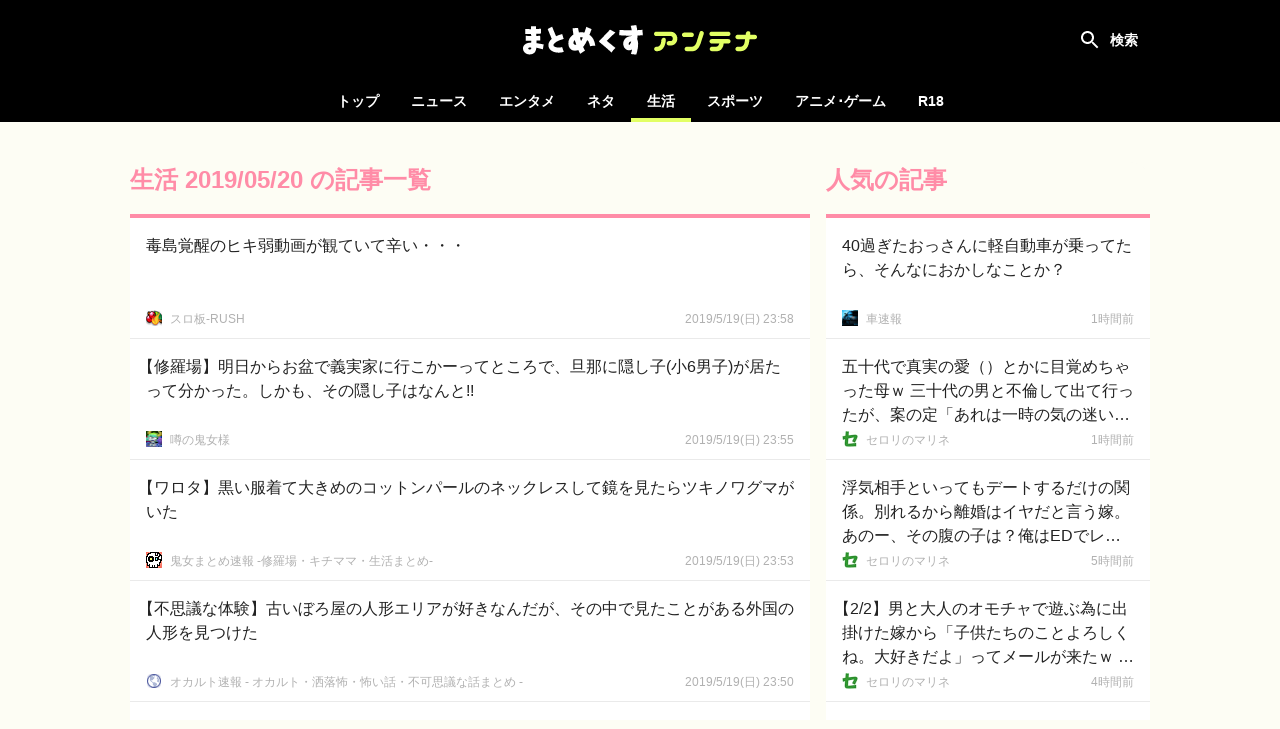

--- FILE ---
content_type: text/html; charset=UTF-8
request_url: https://mtmx.jp/life/archives/2019-05-20
body_size: 78382
content:
<!DOCTYPE html>
<html lang="ja">

<head>
    <!-- Global site tag (gtag.js) - Google Analytics -->
        <script async
            src="https://www.googletagmanager.com/gtag/js?id=UA-151331430-1"></script>
        <script>
            window.dataLayer = window.dataLayer || [];

            function gtag() {
                dataLayer.push(arguments);
            }

            gtag('js', new Date());

            gtag('config', 'UA-151331430-1');
        </script>
    
    <meta charset="utf-8">
    <meta name="viewport" content="width=device-width, initial-scale=1">

            <meta name="referrer" content="unsafe-url">
    
    <title>生活 2019/05/20 の記事一覧 | まとめくすアンテナ</title>
            <meta name="description" content="生活2019/05/20の記事まとめ。まとめくすアンテナは、5chまとめ・2chまとめ・Twitterまとめのブログ記事を紹介する、まとめアンテナサイトです。">
        <meta name="keywords" content="アンテナ,あんてな,まとめ,5ch,2ch,open2ch,Twitter,5ちゃんねる,2ちゃんねる,おーぷん2ちゃんねる,海外の反応">
    <script src="/js/app.js?id=adc9fc8a9ebd13116af8" defer></script>
    <link href="/css/app.css?id=b1188aaf72c80490b187" rel="stylesheet">

    <link rel="icon" type="image/x-icon" href="/favicon.ico">
    <link rel="icon" type="image/png" href="/icon-192x192-circle.png" sizes="192x192">
    <link rel="apple-touch-icon" sizes="180x180" href="/apple-touch-icon-180x180.png">

            <meta property="og:locale" content="ja_JP"/>
        <meta property="og:title" content="まとめくすアンテナ"/>
        <meta property="og:type" content="website"/>
        <meta property="og:url" content="https://mtmx.jp/life/archives/2019-05-20"/>
        <meta property="og:image" content="https://mtmx.jp/images/og-image.png"/>
        <meta property="og:site_name" content="まとめくすアンテナ"/>
        <meta property="og:description"
            content="まとめくすアンテナは、5ちゃんねる(5ch)・おーぷん2ちゃんねる(open2ch)・Twitterのまとめブログや、海外の反応系ブログの記事を紹介する、まとめアンテナサイトです。"/>
        <meta name="twitter:card" content="summary_large_image">
        
        
        <meta name="twitter:title" content="まとめくすアンテナ">
        <meta name="twitter:description"
            content="まとめくすアンテナは、5ちゃんねる(5ch)・おーぷん2ちゃんねる(open2ch)・Twitterのまとめブログや、海外の反応系ブログの記事を紹介する、まとめアンテナサイトです。">
        <meta name="twitter:image" content="https://mtmx.jp/images/og-image.png">
    
    <meta name="theme-color" content="#000000">

    <style>
        .bg-color {
            background-color: #ff8ca7;
        }

        .font-color {
            color: #ff8ca7;
        }

        .border-color {
            border-color: #ff8ca7;
        }

        .theme-color {
            background-color: #ff8ca7;
            border-color: #ff8ca7;
            color: #ff8ca7;
        }
    </style>

                <link rel="prev" href="https://mtmx.jp/2019-05-19/archives">
    
            <link rel="next" href="https://mtmx.jp/2019-05-20/archives">
    
    </head>

<body>
<div id="app" :class="{ 'search-shown': searchFieldShown }" @click="closeSearchField">
    <div id="header-container">
        <nav id="header">
            <h1>
    <a href="https://mtmx.jp">
        <img src="/images/logo.svg" alt="まとめくすアンテナ" id="logo">
    </a>
</h1>

            <button id="open-nav">
                <svg xmlns="http://www.w3.org/2000/svg" width="24" height="24" viewBox="0 0 24 24">
                    <path d="M0 0h24v24H0z" fill="none"/>
                    <path d="M3 18h18v-2H3v2zm0-5h18v-2H3v2zm0-7v2h18V6H3z" fill="#ffffff"/>
                </svg>
            </button>

            <div class="header-colors">
            <div style="background-color: #f92523"></div>
            <div style="background-color: #00c14c"></div>
            <div style="background-color: #3db7ff"></div>
            <div style="background-color: #ff8ca7"></div>
            <div style="background-color: #164bc5"></div>
            <div style="background-color: #ffab47"></div>
    </div>
        </nav>

        <div id="search" :class="{ shown: searchFieldShown }" @click.stop>
    <form method="get" action="https://mtmx.jp/search" id="search-form" :class="{ fixed: searchFieldShown }">
                    <input type="hidden" name="lc">
                <div id="search-field">
            <input type="text" name="query" value="" id="search-input"
                placeholder="タイトルを検索" ref="search-input" required>
            <button type="submit">
                <svg xmlns="http://www.w3.org/2000/svg" width="24" height="24" viewBox="0 0 24 24">
                    <path
                        d="M15.5 14h-.79l-.28-.27C15.41 12.59 16 11.11 16 9.5 16 5.91 13.09 3 9.5 3S3 5.91 3 9.5 5.91 16 9.5 16c1.61 0 3.09-.59 4.23-1.57l.27.28v.79l5 4.99L20.49 19l-4.99-5zm-6 0C7.01 14 5 11.99 5 9.5S7.01 5 9.5 5 14 7.01 14 9.5 11.99 14 9.5 14z"/>
                </svg>
            </button>
        </div>

            <label for="search-input" id="search-label" @click="toggleSearchField"></label>
    </form>

            <div id="hot-keywords" v-on:touchstart="blurSearch">
            <h4 class="header">話題のキーワード</h4>

            <ul>
                                    <li><a href="https://mtmx.jp/search/%E3%82%AD%E3%83%81">キチ</a></li>
                                    <li><a href="https://mtmx.jp/search/%E3%83%90%E3%83%AC%E3%83%B3%E3%82%BF%E3%82%A4%E3%83%B3">バレンタイン</a></li>
                                    <li><a href="https://mtmx.jp/search/%E6%99%AE%E9%80%9A">普通</a></li>
                                    <li><a href="https://mtmx.jp/search/DQN">DQN</a></li>
                                    <li><a href="https://mtmx.jp/search/%E8%8B%A6%E7%97%9B">苦痛</a></li>
                                    <li><a href="https://mtmx.jp/search/%E7%84%A1%E7%90%86">無理</a></li>
                                    <li><a href="https://mtmx.jp/search/%E8%8B%A6%E6%89%8B">苦手</a></li>
                                    <li><a href="https://mtmx.jp/search/%E3%81%AE%E3%81%B3%E5%A4%AA">のび太</a></li>
                                    <li><a href="https://mtmx.jp/search/%E5%85%83%E6%B0%97">元気</a></li>
                                    <li><a href="https://mtmx.jp/search/%E3%83%A0%E3%83%AA">ムリ</a></li>
                                    <li><a href="https://mtmx.jp/search/%E4%B8%8D%E6%BA%80">不満</a></li>
                                    <li><a href="https://mtmx.jp/search/%E3%81%8A%E9%87%91">お金</a></li>
                                    <li><a href="https://mtmx.jp/search/%E7%BE%A9%E5%AE%9F%E5%AE%B6">義実家</a></li>
                                    <li><a href="https://mtmx.jp/search/%E3%82%B4%E3%83%87%E3%82%A3%E3%83%90">ゴディバ</a></li>
                                    <li><a href="https://mtmx.jp/search/%E9%9D%9E%E5%B8%B8%E8%AD%98">非常識</a></li>
                                    <li><a href="https://mtmx.jp/search/%E3%82%B3%E3%83%88%E3%83%A1">コトメ</a></li>
                                    <li><a href="https://mtmx.jp/search/%E3%83%8D%E3%83%83%E3%82%B3">ネッコ</a></li>
                                    <li><a href="https://mtmx.jp/search/%E3%83%A9%E3%83%83%E3%82%AD%E3%83%BC">ラッキー</a></li>
                                    <li><a href="https://mtmx.jp/search/%E5%AE%97%E6%95%99%E3%81%AE%E5%8B%A7%E8%AA%98">宗教の勧誘</a></li>
                                    <li><a href="https://mtmx.jp/search/%E7%94%9F%E7%90%86%E7%9A%84">生理的</a></li>
                                    <li><a href="https://mtmx.jp/search/%E4%B8%8D%E5%AE%89%E5%AE%9A">不安定</a></li>
                                    <li><a href="https://mtmx.jp/search/%E4%B8%8D%E4%BE%BF">不便</a></li>
                                    <li><a href="https://mtmx.jp/search/%E8%B5%A4%E3%81%AE%E4%BB%96%E4%BA%BA">赤の他人</a></li>
                                    <li><a href="https://mtmx.jp/search/PayPay">PayPay</a></li>
                                    <li><a href="https://mtmx.jp/search/%E7%94%9F%E3%81%8D%E6%96%B9">生き方</a></li>
                                    <li><a href="https://mtmx.jp/search/%E3%81%84%E3%81%84%E3%81%98%E3%82%83%E3%81%AA%E3%81%84">いいじゃない</a></li>
                                    <li><a href="https://mtmx.jp/search/%E7%94%9F%E6%84%8F%E6%B0%97">生意気</a></li>
                                    <li><a href="https://mtmx.jp/search/%E3%83%88%E3%83%A1">トメ</a></li>
                                    <li><a href="https://mtmx.jp/search/%E3%81%9D%E3%81%AE%E3%81%BE%E3%81%BE">そのまま</a></li>
                                    <li><a href="https://mtmx.jp/search/K2">K2</a></li>
                                    <li><a href="https://mtmx.jp/search/DynaBook">DynaBook</a></li>
                                    <li><a href="https://mtmx.jp/search/%E3%83%87%E3%83%96">デブ</a></li>
                                    <li><a href="https://mtmx.jp/search/%E3%82%AC%E3%83%AA">ガリ</a></li>
                                    <li><a href="https://mtmx.jp/search/%E7%9F%A5%E3%82%89%E3%81%AA%E3%81%84">知らない</a></li>
                                    <li><a href="https://mtmx.jp/search/%E5%89%9B%E5%8A%9B%E5%BD%A9%E8%8A%BD">剛力彩芽</a></li>
                                    <li><a href="https://mtmx.jp/search/%E3%82%A6%E3%82%A7%E3%83%87%E3%82%AD%E3%83%B3%E3%82%B0%E3%83%89%E3%83%AC%E3%82%B9">ウェデキングドレス</a></li>
                                    <li><a href="https://mtmx.jp/search/%E4%BB%95%E6%96%B9%E3%81%8C%E3%81%AA%E3%81%84">仕方がない</a></li>
                                    <li><a href="https://mtmx.jp/search/%E3%82%B5%E3%83%83%E3%82%AB%E3%83%BC%E5%8F%B0">サッカー台</a></li>
                                    <li><a href="https://mtmx.jp/search/%E5%BE%B9%E5%BA%95%E7%9A%84">徹底的</a></li>
                                    <li><a href="https://mtmx.jp/search/%E9%9D%A2%E5%80%92">面倒</a></li>
                                    <li><a href="https://mtmx.jp/search/%E3%82%A4%E3%83%83%E3%83%8C">イッヌ</a></li>
                                    <li><a href="https://mtmx.jp/search/%E5%86%AC%E3%82%B3%E3%83%9F">冬コミ</a></li>
                                    <li><a href="https://mtmx.jp/search/%E3%81%93%E3%82%8C%E3%81%8B%E3%82%89">これから</a></li>
                                    <li><a href="https://mtmx.jp/search/%E7%B7%8A%E6%80%A5">緊急</a></li>
                                    <li><a href="https://mtmx.jp/search/%E7%9F%A5%E7%9A%84%E9%9A%9C%E5%AE%B3%E8%80%85">知的障害者</a></li>
                                    <li><a href="https://mtmx.jp/search/%E6%99%82%E8%A8%88%E3%83%96%E3%83%A9%E3%83%B3%E3%83%89">時計ブランド</a></li>
                                    <li><a href="https://mtmx.jp/search/%E7%B2%BE%E7%A5%9E%E7%9A%84">精神的</a></li>
                                    <li><a href="https://mtmx.jp/search/%E3%83%AA%E3%82%A2%E3%83%AB">リアル</a></li>
                                    <li><a href="https://mtmx.jp/search/%E3%83%AD%E3%83%BC%E3%82%BD%E3%83%B3">ローソン</a></li>
                                    <li><a href="https://mtmx.jp/search/%E5%8A%A0%E8%97%A4%E7%B6%BE%E8%8F%9C">加藤綾菜</a></li>
                            </ul>
        </div>
    </div>
    </div>

    <div id="category-nav">
        <div id="category-nav-header">
            <button id="close-nav">
                <svg xmlns="http://www.w3.org/2000/svg" width="24" height="24" viewBox="0 0 24 24">
                    <path fill="#ffffff"
                        d="M19 6.41L17.59 5 12 10.59 6.41 5 5 6.41 10.59 12 5 17.59 6.41 19 12 13.41 17.59 19 19 17.59 13.41 12z"/>
                    <path fill="none" d="M0 0h24v24H0z"/>
                </svg>
            </button>
        </div>

        <ul>
    <li class=""><a href="https://mtmx.jp">トップ</a></li>

            <li class="">
            <a href="https://mtmx.jp/news">ニュース</a>

            <ul>
                                    <li>
                        <a href="https://mtmx.jp/news/general">
                            一般
                        </a>
                    </li>
                                    <li>
                        <a href="https://mtmx.jp/news/business">
                            政治･経済
                        </a>
                    </li>
                                    <li>
                        <a href="https://mtmx.jp/news/asia">
                            アジア
                        </a>
                    </li>
                                    <li>
                        <a href="https://mtmx.jp/news/kaigai">
                            翻訳
                        </a>
                    </li>
                            </ul>
        </li>
            <li class="">
            <a href="https://mtmx.jp/entame">エンタメ</a>

            <ul>
                                    <li>
                        <a href="https://mtmx.jp/entame/entertainment">
                            芸能
                        </a>
                    </li>
                                    <li>
                        <a href="https://mtmx.jp/entame/idol">
                            アイドル
                        </a>
                    </li>
                                    <li>
                        <a href="https://mtmx.jp/entame/others">
                            その他
                        </a>
                    </li>
                            </ul>
        </li>
            <li class="">
            <a href="https://mtmx.jp/neta">ネタ</a>

            <ul>
                                    <li>
                        <a href="https://mtmx.jp/neta/vip">
                            VIP
                        </a>
                    </li>
                                    <li>
                        <a href="https://mtmx.jp/neta/nanj">
                            なんJ
                        </a>
                    </li>
                            </ul>
        </li>
            <li class="active">
            <a href="https://mtmx.jp/life">生活</a>

            <ul>
                                    <li>
                        <a href="https://mtmx.jp/life/general">
                            一般
                        </a>
                    </li>
                                    <li>
                        <a href="https://mtmx.jp/life/kijo">
                            鬼女
                        </a>
                    </li>
                                    <li>
                        <a href="https://mtmx.jp/life/hobby">
                            趣味
                        </a>
                    </li>
                                    <li>
                        <a href="https://mtmx.jp/life/pachinko">
                            パチンコ
                        </a>
                    </li>
                                    <li>
                        <a href="https://mtmx.jp/life/car">
                            車･バイク
                        </a>
                    </li>
                                    <li>
                        <a href="https://mtmx.jp/life/others">
                            その他
                        </a>
                    </li>
                            </ul>
        </li>
            <li class="">
            <a href="https://mtmx.jp/sports">スポーツ</a>

            <ul>
                                    <li>
                        <a href="https://mtmx.jp/sports/baseball">
                            野球
                        </a>
                    </li>
                                    <li>
                        <a href="https://mtmx.jp/sports/football">
                            サッカー
                        </a>
                    </li>
                                    <li>
                        <a href="https://mtmx.jp/sports/others">
                            その他
                        </a>
                    </li>
                            </ul>
        </li>
            <li class="">
            <a href="https://mtmx.jp/anige">アニメ･ゲーム</a>

            <ul>
                                    <li>
                        <a href="https://mtmx.jp/anige/news">
                            ニュース
                        </a>
                    </li>
                                    <li>
                        <a href="https://mtmx.jp/anige/comic">
                            漫画･アニメ
                        </a>
                    </li>
                                    <li>
                        <a href="https://mtmx.jp/anige/jump">
                            ジャンプ
                        </a>
                    </li>
                                    <li>
                        <a href="https://mtmx.jp/anige/game">
                            ゲーム
                        </a>
                    </li>
                                    <li>
                        <a href="https://mtmx.jp/anige/ss">
                            SS
                        </a>
                    </li>
                                    <li>
                        <a href="https://mtmx.jp/anige/others">
                            その他
                        </a>
                    </li>
                            </ul>
        </li>
    
            <li>
            <a href="https://mtmx18.jp/" target="_blank" rel="nofollow">R18</a>
        </li>
    </ul>
    </div>

    <main id="main">
        
            <div id="content">
        <div id="content-body">
            <main class="shown">
                <header class="content-header border-color">
        <div class="content-hader-body">
            <h2 class="content-header-title font-color">生活 2019/05/20 の記事一覧</h2>
            
        </div>

            </header>

                <div id="posts" class="posts">
                                            <div
    class="post no-image"
        data-outgoing-url="https://mtmx.jp/api/outgoing?id=2627050651204452352"
    data-site-id="2203"
    data-categories="pachinko" 
>
    <a href="http://fiveslot777.com/archives/55327504.html"
                target="_blank"
        rel="noopener nofollow"
                id="post-2627050651204452352" class="content"
    >
        <div class="body">
            <div class="title">毒島覚醒のヒキ弱動画が観ていて辛い・・・</div>
            <div class="meta">
                                    <div class="site-name">スロ板-RUSH</div>
                
                                    <time class="time" datetime="2019-05-20T08:58:14+09:00"
                        data-absolute="true"></time>
                            </div>
        </div>
            </a>
    <a href="https://mtmx.jp/sites/2203"
        class="favicon" tabindex="-1">
        <img src="https://mtmx.jp/images/placeholder.png" data-src="https://img.mtmx.jp/icons/f891d33ebedbc6f8257ba6c743a0aeec5fcf1225.png" alt="スロ板-RUSH"
            class="lazyload">
    </a>
    </div>
                
    <div
    class="post no-image"
        data-outgoing-url="https://mtmx.jp/api/outgoing?id=2627049869520404480"
    data-site-id="2144"
    data-categories="kijo" 
>
    <a href="http://uwasakijo.net/archives/53236869.html"
                target="_blank"
        rel="noopener nofollow"
                id="post-2627049869520404480" class="content"
    >
        <div class="body">
            <div class="title open-bracket">【修羅場】明日からお盆で義実家に行こかーってところで、旦那に隠し子(小6男子)が居たって分かった。しかも、その隠し子はなんと!!</div>
            <div class="meta">
                                    <div class="site-name">噂の鬼女様</div>
                
                                    <time class="time" datetime="2019-05-20T08:55:12+09:00"
                        data-absolute="true"></time>
                            </div>
        </div>
            </a>
    <a href="https://mtmx.jp/sites/2144"
        class="favicon" tabindex="-1">
        <img src="https://mtmx.jp/images/placeholder.png" data-src="https://img.mtmx.jp/icons/72143234123c610fdc12848f602b642fd08f52bb.png" alt="噂の鬼女様"
            class="lazyload">
    </a>
    </div>
                
    <div
    class="post no-image"
        data-outgoing-url="https://mtmx.jp/api/outgoing?id=2627049362714263552"
    data-site-id="1821"
    data-categories="kijo" 
>
    <a href="http://kijyomatome.com/archives/55319253.html"
                target="_blank"
        rel="noopener nofollow"
                id="post-2627049362714263552" class="content"
    >
        <div class="body">
            <div class="title open-bracket">【ワロタ】黒い服着て大きめのコットンパールのネックレスして鏡を見たらツキノワグマがいた</div>
            <div class="meta">
                                    <div class="site-name">鬼女まとめ速報 -修羅場・キチママ・生活まとめ-</div>
                
                                    <time class="time" datetime="2019-05-20T08:53:14+09:00"
                        data-absolute="true"></time>
                            </div>
        </div>
            </a>
    <a href="https://mtmx.jp/sites/1821"
        class="favicon" tabindex="-1">
        <img src="https://mtmx.jp/images/placeholder.png" data-src="https://img.mtmx.jp/icons/145901ed30349d72a0d19d2ca894a8742cc33771.png" alt="鬼女まとめ速報 -修羅場・キチママ・生活まとめ-"
            class="lazyload">
    </a>
    </div>
                
    <div
    class="post no-image"
        data-outgoing-url="https://mtmx.jp/api/outgoing?id=2627048778598711296"
    data-site-id="1955"
    data-categories="others" 
>
    <a href="http://ocsoku.com/archives/37215852.html"
                target="_blank"
        rel="noopener nofollow"
                id="post-2627048778598711296" class="content"
    >
        <div class="body">
            <div class="title open-bracket">【不思議な体験】古いぼろ屋の人形エリアが好きなんだが、その中で見たことがある外国の人形を見つけた</div>
            <div class="meta">
                                    <div class="site-name">オカルト速報 - オカルト・洒落怖・怖い話・不可思議な話まとめ -</div>
                
                                    <time class="time" datetime="2019-05-20T08:50:58+09:00"
                        data-absolute="true"></time>
                            </div>
        </div>
            </a>
    <a href="https://mtmx.jp/sites/1955"
        class="favicon" tabindex="-1">
        <img src="https://mtmx.jp/images/placeholder.png" data-src="https://img.mtmx.jp/icons/9fe9feeeffd2a6d313b21b1388946f15ada50abb.png" alt="オカルト速報 - オカルト・洒落怖・怖い話・不可思議な話まとめ -"
            class="lazyload">
    </a>
    </div>
                
    <div
    class="post no-image"
        data-outgoing-url="https://mtmx.jp/api/outgoing?id=2627048314742243328"
    data-site-id="1870"
    data-categories="kijo" 
>
    <a href="http://okusama-kijyo.com/archives/55324778.html"
                target="_blank"
        rel="noopener nofollow"
                id="post-2627048314742243328" class="content"
    >
        <div class="body">
            <div class="title open-bracket">「痴漢もストーカーもナンパもされたことない女って存在しない」と主張するバイト先の男後輩とそれに同意した人たちの神経が分からん</div>
            <div class="meta">
                                    <div class="site-name">奥様は鬼女-DQN返しまとめ-</div>
                
                                    <time class="time" datetime="2019-05-20T08:49:10+09:00"
                        data-absolute="true"></time>
                            </div>
        </div>
            </a>
    <a href="https://mtmx.jp/sites/1870"
        class="favicon" tabindex="-1">
        <img src="https://mtmx.jp/images/placeholder.png" data-src="https://img.mtmx.jp/icons/164ed2ecefd61704b03d0e62f605f2952043b45a.png" alt="奥様は鬼女-DQN返しまとめ-"
            class="lazyload">
    </a>
    </div>
                
    <div
    class="post no-image"
        data-outgoing-url="https://mtmx.jp/api/outgoing?id=2627047846590808064"
    data-site-id="2208"
    data-categories="kijo" 
>
    <a href="http://dorosoku.com/archives/%E3%82%A6%E3%83%AF%E3%82%AD%E7%9B%B8%E6%89%8B%E3%80%8C%E5%A6%8A%E5%A8%A0%E3%81%97%E3%81%9F%E3%80%82%E5%88%A5%E3%81%AE%E7%94%B7%E3%81%A8%E7%B5%90%E5%A9%9A%E3%81%99%E3%82%8B%E3%80%8D%E4%BF%BA%E3%80%8C.html"
                target="_blank"
        rel="noopener nofollow"
                id="post-2627047846590808064" class="content"
    >
        <div class="body">
            <div class="title">ウワキ相手「妊娠した。別の男と結婚する」俺「おめでとう幸せになれよ」→１年後、まさかの事態に...</div>
            <div class="meta">
                                    <div class="site-name">ドロドロ速報-鬼女・不倫・浮気・修羅場系まとめ</div>
                
                                    <time class="time" datetime="2019-05-20T08:47:21+09:00"
                        data-absolute="true"></time>
                            </div>
        </div>
            </a>
    <a href="https://mtmx.jp/sites/2208"
        class="favicon" tabindex="-1">
        <img src="https://mtmx.jp/images/placeholder.png" data-src="https://img.mtmx.jp/icons/50f8601009135dbada4ab9b5acd7341c2917cc38.png" alt="ドロドロ速報-鬼女・不倫・浮気・修羅場系まとめ"
            class="lazyload">
    </a>
    </div>
                
    <div
    class="post no-image"
        data-outgoing-url="https://mtmx.jp/api/outgoing?id=2627047447158849536"
    data-site-id="2070"
    data-categories="kijo" 
>
    <a href="http://kijorabu.com/archives/29238907.html"
                target="_blank"
        rel="noopener nofollow"
                id="post-2627047447158849536" class="content"
    >
        <div class="body">
            <div class="title">俺「ご祝儀どうぞ〜」同僚「ご祝儀が少な過ぎる！非常識だ！」俺「！？」→挙式後、同僚から電話が...</div>
            <div class="meta">
                                    <div class="site-name">鬼女乱舞-キチママ・鬼女・修羅場系まとめ-</div>
                
                                    <time class="time" datetime="2019-05-20T08:45:48+09:00"
                        data-absolute="true"></time>
                            </div>
        </div>
            </a>
    <a href="https://mtmx.jp/sites/2070"
        class="favicon" tabindex="-1">
        <img src="https://mtmx.jp/images/placeholder.png" data-src="https://img.mtmx.jp/icons/1c5a1a7aed52901c0ab2005e5283f3e32785a470.png" alt="鬼女乱舞-キチママ・鬼女・修羅場系まとめ-"
            class="lazyload">
    </a>
    </div>
                
    <div
    class="post no-image"
        data-outgoing-url="https://mtmx.jp/api/outgoing?id=2627047133626236928"
    data-site-id="1833"
    data-categories="general" 
>
    <a href="http://blog.livedoor.jp/love120331/archives/53378679.html"
                target="_blank"
        rel="noopener nofollow"
                id="post-2627047133626236928" class="content"
    >
        <div class="body">
            <div class="title open-bracket">「ボケて」アンインストールするから評価されなかった自信のあるボケを晒す</div>
            <div class="meta">
                                    <div class="site-name">はーとログ</div>
                
                                    <time class="time" datetime="2019-05-20T08:44:35+09:00"
                        data-absolute="true"></time>
                            </div>
        </div>
            </a>
    <a href="https://mtmx.jp/sites/1833"
        class="favicon" tabindex="-1">
        <img src="https://mtmx.jp/images/placeholder.png" data-src="https://img.mtmx.jp/icons/7259ecdfac8295f93977c64c3cb7aa5a446f2b86.png" alt="はーとログ"
            class="lazyload">
    </a>
    </div>
                
    <div
    class="post no-image"
        data-outgoing-url="https://mtmx.jp/api/outgoing?id=2627046167258595328"
    data-site-id="1766"
    data-categories="others" 
>
    <a href="http://usi32.com/archives/70578"
                target="_blank"
        rel="noopener nofollow"
                id="post-2627046167258595328" class="content"
    >
        <div class="body">
            <div class="title open-bracket">【画像あり】今週の彼岸島、またまたヤバそうな奴が登場するｗｗｗｗｗｗｗ</div>
            <div class="meta">
                                    <div class="site-name">うしみつ-2ch怖い話まとめ-</div>
                
                                    <time class="time" datetime="2019-05-20T08:40:50+09:00"
                        data-absolute="true"></time>
                            </div>
        </div>
            </a>
    <a href="https://mtmx.jp/sites/1766"
        class="favicon" tabindex="-1">
        <img src="https://mtmx.jp/images/placeholder.png" data-src="https://img.mtmx.jp/icons/6282ca439d5a1889d0fe5965321936e206815040.png" alt="うしみつ-2ch怖い話まとめ-"
            class="lazyload">
    </a>
    </div>
                
    <div
    class="post no-image"
        data-outgoing-url="https://mtmx.jp/api/outgoing?id=2627046081359249408"
    data-site-id="2160"
    data-categories="kijo" 
>
    <a href="http://syuramama.com/archives/79170315.html"
                target="_blank"
        rel="noopener nofollow"
                id="post-2627046081359249408" class="content"
    >
        <div class="body">
            <div class="title open-bracket">【冷めた】俺「野菜は洗ってから調理しないと...」彼女「そんなに気に入らないなら自分で作れ！」俺「...」</div>
            <div class="meta">
                                    <div class="site-name">修羅ママ速報</div>
                
                                    <time class="time" datetime="2019-05-20T08:40:30+09:00"
                        data-absolute="true"></time>
                            </div>
        </div>
            </a>
    <a href="https://mtmx.jp/sites/2160"
        class="favicon" tabindex="-1">
        <img src="https://mtmx.jp/images/placeholder.png" data-src="https://img.mtmx.jp/icons/1918ac9115056ad8e2c33713c8108ddcdff77ff0.png" alt="修羅ママ速報"
            class="lazyload">
    </a>
    </div>
                
    <div
    class="post no-image"
        data-outgoing-url="https://mtmx.jp/api/outgoing?id=2627046038409576448"
    data-site-id="1850"
    data-categories="kijo" 
>
    <a href="http://oniyomediary.com/archives/79174490.html"
                target="_blank"
        rel="noopener nofollow"
                id="post-2627046038409576448" class="content"
    >
        <div class="body">
            <div class="title">私「妊娠したらどうしよう…」彼「元カノとデキ婚してもいいと思って子作りしたけど、結局できなかったから大丈夫だよ」</div>
            <div class="meta">
                                    <div class="site-name">鬼嫁日記〜2ch生活まとめ〜</div>
                
                                    <time class="time" datetime="2019-05-20T08:40:20+09:00"
                        data-absolute="true"></time>
                            </div>
        </div>
            </a>
    <a href="https://mtmx.jp/sites/1850"
        class="favicon" tabindex="-1">
        <img src="https://mtmx.jp/images/placeholder.png" data-src="https://img.mtmx.jp/icons/5d54c52b01200c4c213e13a7f25ace55dc11d3ff.png" alt="鬼嫁日記〜2ch生活まとめ〜"
            class="lazyload">
    </a>
    </div>
                
    <div
    class="post no-image"
        data-outgoing-url="https://mtmx.jp/api/outgoing?id=2627045415639318528"
    data-site-id="2168"
    data-categories="kijo" 
>
    <a href="http://labradorsokuho.net/archives/18332608.html"
                target="_blank"
        rel="noopener nofollow"
                id="post-2627045415639318528" class="content"
    >
        <div class="body">
            <div class="title">飲み会で居酒屋に行ったら学生時代の後輩が公開処刑のように吊るし上げられてるのを発見 流石に場所が悪すぎると思って後輩に声かけて強引に救出 → まさかの展開に…</div>
            <div class="meta">
                                    <div class="site-name">ラブラドール速報～生活・修羅場・鬼女まとめ～</div>
                
                                    <time class="time" datetime="2019-05-20T08:37:55+09:00"
                        data-absolute="true"></time>
                            </div>
        </div>
            </a>
    <a href="https://mtmx.jp/sites/2168"
        class="favicon" tabindex="-1">
        <img src="https://mtmx.jp/images/placeholder.png" data-src="https://img.mtmx.jp/icons/17412adddf97f419453527bec9b13a70031e8219.png" alt="ラブラドール速報～生活・修羅場・鬼女まとめ～"
            class="lazyload">
    </a>
    </div>
                
    <div
    class="post no-image"
        data-outgoing-url="https://mtmx.jp/api/outgoing?id=2627044895948275712"
    data-site-id="2271"
    data-categories="others" 
>
    <a href="http://nekowan.com/archives/53379449.html"
                target="_blank"
        rel="noopener nofollow"
                id="post-2627044895948275712" class="content"
    >
        <div class="body">
            <div class="title">イヌが「木の枝」を咥えた。あいつ裏庭で何をやっているんだワン？ → 犬はこうなる…</div>
            <div class="meta">
                                    <div class="site-name">猫の動画 ねこわん！</div>
                
                                    <time class="time" datetime="2019-05-20T08:35:54+09:00"
                        data-absolute="true"></time>
                            </div>
        </div>
            </a>
    <a href="https://mtmx.jp/sites/2271"
        class="favicon" tabindex="-1">
        <img src="https://mtmx.jp/images/placeholder.png" data-src="https://img.mtmx.jp/icons/0de972dcc3804f86b581da6bf7e42984c7c09d21.png" alt="猫の動画 ねこわん！"
            class="lazyload">
    </a>
    </div>
                
    <div
    class="post no-image"
        data-outgoing-url="https://mtmx.jp/api/outgoing?id=2627044530876055552"
    data-site-id="1833"
    data-categories="general" 
>
    <a href="http://blog.livedoor.jp/love120331/archives/53360606.html"
                target="_blank"
        rel="noopener nofollow"
                id="post-2627044530876055552" class="content"
    >
        <div class="body">
            <div class="title">おまえらなんで玄米食わんの？</div>
            <div class="meta">
                                    <div class="site-name">はーとログ</div>
                
                                    <time class="time" datetime="2019-05-20T08:34:29+09:00"
                        data-absolute="true"></time>
                            </div>
        </div>
            </a>
    <a href="https://mtmx.jp/sites/1833"
        class="favicon" tabindex="-1">
        <img src="https://mtmx.jp/images/placeholder.png" data-src="https://img.mtmx.jp/icons/7259ecdfac8295f93977c64c3cb7aa5a446f2b86.png" alt="はーとログ"
            class="lazyload">
    </a>
    </div>
                
    <div
    class="post no-image"
        data-outgoing-url="https://mtmx.jp/api/outgoing?id=2627044522286120960"
    data-site-id="1849"
    data-categories="kijo" 
>
    <a href="http://shuraba-matome.com/archives/53342700.html"
                target="_blank"
        rel="noopener nofollow"
                id="post-2627044522286120960" class="content"
    >
        <div class="body">
            <div class="title">7月に友人と旅行に行くことになった。友人は「絶対仕事の休み取る」と言っていたけど、やっぱり休みは取れず私一人で行くことになった。このやりとりもう何回目なんだろう…</div>
            <div class="meta">
                                    <div class="site-name">修羅場まとめ速報</div>
                
                                    <time class="time" datetime="2019-05-20T08:34:27+09:00"
                        data-absolute="true"></time>
                            </div>
        </div>
            </a>
    <a href="https://mtmx.jp/sites/1849"
        class="favicon" tabindex="-1">
        <img src="https://mtmx.jp/images/placeholder.png" data-src="https://img.mtmx.jp/icons/ef7da858bd8182001d4293e5186c779c3685bfc9.png" alt="修羅場まとめ速報"
            class="lazyload">
    </a>
    </div>
                
    <div
    class="post no-image"
        data-outgoing-url="https://mtmx.jp/api/outgoing?id=2627044414911938560"
    data-site-id="2079"
    data-categories="kijo" 
>
    <a href="http://kijyokaigi.com/archives/29173971.html"
                target="_blank"
        rel="noopener nofollow"
                id="post-2627044414911938560" class="content"
    >
        <div class="body">
            <div class="title open-bracket">「嫁＝もううちのもの」的思考のウト。うちの子が「これがー、ママの名前でー、○○（私実家の地名）のおばあちゃんの名前でー」ウト「おい！そんなもん教えるな！」→結果ｗｗｗ</div>
            <div class="meta">
                                    <div class="site-name">鬼女の井戸端会議-鬼女、キチママ、修羅場、生活まとめ-</div>
                
                                    <time class="time" datetime="2019-05-20T08:34:02+09:00"
                        data-absolute="true"></time>
                            </div>
        </div>
            </a>
    <a href="https://mtmx.jp/sites/2079"
        class="favicon" tabindex="-1">
        <img src="https://mtmx.jp/images/placeholder.png" data-src="https://img.mtmx.jp/icons/cba4ad89cc7e8d5d56dbdbc30884e556d98462ef.png" alt="鬼女の井戸端会議-鬼女、キチママ、修羅場、生活まとめ-"
            class="lazyload">
    </a>
    </div>
                
    <div
    class="post no-image"
        data-outgoing-url="https://mtmx.jp/api/outgoing?id=2627043706242334720"
    data-site-id="2073"
    data-categories="kijo" 
>
    <a href="http://kijyomita.com/archives/55270626.html"
                target="_blank"
        rel="noopener nofollow"
                id="post-2627043706242334720" class="content"
    >
        <div class="body">
            <div class="title">義弟嫁のフリンと托卵が発覚し離婚→数年後…元義弟嫁「血のつながらない子どもを養うならうちの子を養え！」私（あ然）</div>
            <div class="meta">
                                    <div class="site-name">鬼女はみた -修羅場・恋愛・育児系まとめサイト-</div>
                
                                    <time class="time" datetime="2019-05-20T08:31:17+09:00"
                        data-absolute="true"></time>
                            </div>
        </div>
            </a>
    <a href="https://mtmx.jp/sites/2073"
        class="favicon" tabindex="-1">
        <img src="https://mtmx.jp/images/placeholder.png" data-src="https://img.mtmx.jp/icons/f298239eee14ed31a0639decf277b81b6c972a41.png" alt="鬼女はみた -修羅場・恋愛・育児系まとめサイト-"
            class="lazyload">
    </a>
    </div>
                
    <div
    class="post no-image"
        data-outgoing-url="https://mtmx.jp/api/outgoing?id=2627043521558740992"
    data-site-id="2289"
    data-categories="general" 
>
    <a href="http://chitama.blog.jp/archives/28989257.html"
                target="_blank"
        rel="noopener nofollow"
                id="post-2627043521558740992" class="content"
    >
        <div class="body">
            <div class="title">一度もお祝いを貰ったことがない義兄弟からお祝いを要求された。払いたくないと思ってしまう私はケチですか？</div>
            <div class="meta">
                                    <div class="site-name">ちたま速報</div>
                
                                    <time class="time" datetime="2019-05-20T08:30:34+09:00"
                        data-absolute="true"></time>
                            </div>
        </div>
            </a>
    <a href="https://mtmx.jp/sites/2289"
        class="favicon" tabindex="-1">
        <img src="https://mtmx.jp/images/placeholder.png" data-src="https://img.mtmx.jp/icons/be23de38fad002bd2bbf3816b573621197d7fd56.png" alt="ちたま速報"
            class="lazyload">
    </a>
    </div>
                
    <div
    class="post no-image"
        data-outgoing-url="https://mtmx.jp/api/outgoing?id=2627043491493969920"
    data-site-id="1851"
    data-categories="general" 
>
    <a href="http://hattatu-matome.ldblog.jp/archives/50516725.html"
                target="_blank"
        rel="noopener nofollow"
                id="post-2627043491493969920" class="content"
    >
        <div class="body">
            <div class="title">発達障害ワイ、やたらとマウンティングしてくる嫌な奴ばかりが周りに集まる</div>
            <div class="meta">
                                    <div class="site-name">凹凸ちゃんねる　発達障害・生きにくい人のまとめ</div>
                
                                    <time class="time" datetime="2019-05-20T08:30:27+09:00"
                        data-absolute="true"></time>
                            </div>
        </div>
            </a>
    <a href="https://mtmx.jp/sites/1851"
        class="favicon" tabindex="-1">
        <img src="https://mtmx.jp/images/placeholder.png" data-src="https://img.mtmx.jp/icons/0c2b4f9f8a2840066ccfeab0ed0603afaa74ffe8.png" alt="凹凸ちゃんねる　発達障害・生きにくい人のまとめ"
            class="lazyload">
    </a>
    </div>
                
    <div
    class="post no-image"
        data-outgoing-url="https://mtmx.jp/api/outgoing?id=2627043444249329664"
    data-site-id="2068"
    data-categories="kijo" 
>
    <a href="http://kijoden.com/archives/17082837.html"
                target="_blank"
        rel="noopener nofollow"
                id="post-2627043444249329664" class="content"
    >
        <div class="body">
            <div class="title open-bracket">【日本】こういうゴミみたいな奴にも、税金が使われてるという現実</div>
            <div class="meta">
                                    <div class="site-name">鬼女まとめ伝説｜生活2chまとめブログ</div>
                
                                    <time class="time" datetime="2019-05-20T08:30:16+09:00"
                        data-absolute="true"></time>
                            </div>
        </div>
            </a>
    <a href="https://mtmx.jp/sites/2068"
        class="favicon" tabindex="-1">
        <img src="https://mtmx.jp/images/placeholder.png" data-src="https://img.mtmx.jp/icons/82ac826bdc49e60a0190e519c100252f520ee42b.png" alt="鬼女まとめ伝説｜生活2chまとめブログ"
            class="lazyload">
    </a>
    </div>
                
    <div
    class="post no-image"
        data-outgoing-url="https://mtmx.jp/api/outgoing?id=2627043405594624000"
    data-site-id="2092"
    data-categories="kijo" 
>
    <a href="http://uwakitaiken.com/archives/1074725377.html"
                target="_blank"
        rel="noopener nofollow"
                id="post-2627043405594624000" class="content"
    >
        <div class="body">
            <div class="title">小学校から一緒の同じクラスの友だちAちゃんが、A｢ねぇ(私)ちゃん、Aってブスなのかな｣と相談してきた。正直、今更かよと思い…</div>
            <div class="meta">
                                    <div class="site-name">衝撃体験！アンビリバボー｜浮気・修羅場・スカッとまとめ</div>
                
                                    <time class="time" datetime="2019-05-20T08:30:07+09:00"
                        data-absolute="true"></time>
                            </div>
        </div>
            </a>
    <a href="https://mtmx.jp/sites/2092"
        class="favicon" tabindex="-1">
        <img src="https://mtmx.jp/images/placeholder.png" data-src="https://img.mtmx.jp/icons/1089d401f40a50e7ada3905fe6de710aaa8056a3.png" alt="衝撃体験！アンビリバボー｜浮気・修羅場・スカッとまとめ"
            class="lazyload">
    </a>
    </div>
                
    <div
    class="post no-image"
        data-outgoing-url="https://mtmx.jp/api/outgoing?id=2627043375529852929"
    data-site-id="1907"
    data-categories="hobby" 
>
    <a href="http://i2chmeijin.blog.fc2.com/blog-entry-10148.html"
                target="_blank"
        rel="noopener nofollow"
                id="post-2627043375529852929" class="content"
    >
        <div class="body">
            <div class="title">叡王戦クラウドファンディング、新たなリターンを追加</div>
            <div class="meta">
                                    <div class="site-name">2ch名人</div>
                
                                    <time class="time" datetime="2019-05-20T08:30:00+09:00"
                        data-absolute="true"></time>
                            </div>
        </div>
            </a>
    <a href="https://mtmx.jp/sites/1907"
        class="favicon" tabindex="-1">
        <img src="https://mtmx.jp/images/placeholder.png" data-src="https://img.mtmx.jp/icons/c9ab604234d4d3af6a7098efbeaed6130af4262c.png" alt="2ch名人"
            class="lazyload">
    </a>
    </div>
                
    <div
    class="post no-image"
        data-outgoing-url="https://mtmx.jp/api/outgoing?id=2627042263133323264"
    data-site-id="1774"
    data-categories="general" 
>
    <a href="http://overjoyed.info/archives/totugeki-okusan.html"
                target="_blank"
        rel="noopener nofollow"
                id="post-2627042263133323264" class="content"
    >
        <div class="body">
            <div class="title">美人な奥さんが私の会社に突撃してきた！奥さん「（私）さん！夫とウワキしているって本当ですか！！」私(これはまずい！！)　→　速攻で靴も脱ぎ捨て逃亡し、そのまま会社と地元を捨てた結果は…</div>
            <div class="meta">
                                    <div class="site-name">オーバージョイド！　　2chまとめサイト</div>
                
                                    <time class="time" datetime="2019-05-20T08:25:41+09:00"
                        data-absolute="true"></time>
                            </div>
        </div>
            </a>
    <a href="https://mtmx.jp/sites/1774"
        class="favicon" tabindex="-1">
        <img src="https://mtmx.jp/images/placeholder.png" data-src="https://img.mtmx.jp/icons/9c8522734cd85d028c3eec5709871759a42f5341.png" alt="オーバージョイド！　　2chまとめサイト"
            class="lazyload">
    </a>
    </div>
                
    <div
    class="post no-image"
        data-outgoing-url="https://mtmx.jp/api/outgoing?id=2627042078449729536"
    data-site-id="1833"
    data-categories="general" 
>
    <a href="http://blog.livedoor.jp/love120331/archives/53378687.html"
                target="_blank"
        rel="noopener nofollow"
                id="post-2627042078449729536" class="content"
    >
        <div class="body">
            <div class="title open-bracket">【28歳】手取り18万円だけど普通だよな？？？？</div>
            <div class="meta">
                                    <div class="site-name">はーとログ</div>
                
                                    <time class="time" datetime="2019-05-20T08:24:58+09:00"
                        data-absolute="true"></time>
                            </div>
        </div>
            </a>
    <a href="https://mtmx.jp/sites/1833"
        class="favicon" tabindex="-1">
        <img src="https://mtmx.jp/images/placeholder.png" data-src="https://img.mtmx.jp/icons/7259ecdfac8295f93977c64c3cb7aa5a446f2b86.png" alt="はーとログ"
            class="lazyload">
    </a>
    </div>
                
    <div
    class="post no-image"
        data-outgoing-url="https://mtmx.jp/api/outgoing?id=2627042005435285504"
    data-site-id="2074"
    data-categories="kijo" 
>
    <a href="http://kizyonouwaki.com/archives/17131937.html"
                target="_blank"
        rel="noopener nofollow"
                id="post-2627042005435285504" class="content"
    >
        <div class="body">
            <div class="title">コトメ「その服は〇〇家にふさわしくない！私が着てやるからよこせ！」私「本気でそんな事言ってるの？だってコトメさん…」→泣きながら部屋に退散しやがったwwww</div>
            <div class="meta">
                                    <div class="site-name">鬼女の浮気速報｜ 2ch鬼女・キチママ・修羅場まとめ</div>
                
                                    <time class="time" datetime="2019-05-20T08:24:41+09:00"
                        data-absolute="true"></time>
                            </div>
        </div>
            </a>
    <a href="https://mtmx.jp/sites/2074"
        class="favicon" tabindex="-1">
        <img src="https://mtmx.jp/images/placeholder.png" data-src="https://img.mtmx.jp/icons/6ac348784e3b061b2553e4ac74d904f9ac4b7adf.png" alt="鬼女の浮気速報｜ 2ch鬼女・キチママ・修羅場まとめ"
            class="lazyload">
    </a>
    </div>
                
    <div
    class="post no-image"
        data-outgoing-url="https://mtmx.jp/api/outgoing?id=2627041885176201216"
    data-site-id="1821"
    data-categories="kijo" 
>
    <a href="http://kijyomatome.com/archives/55305143.html"
                target="_blank"
        rel="noopener nofollow"
                id="post-2627041885176201216" class="content"
    >
        <div class="body">
            <div class="title open-bracket">【距離感】うちの隣がコンビニで毎日何度も行くうち覚えられてしまい彼女みたいな対応を取られるようになった</div>
            <div class="meta">
                                    <div class="site-name">鬼女まとめ速報 -修羅場・キチママ・生活まとめ-</div>
                
                                    <time class="time" datetime="2019-05-20T08:24:13+09:00"
                        data-absolute="true"></time>
                            </div>
        </div>
            </a>
    <a href="https://mtmx.jp/sites/1821"
        class="favicon" tabindex="-1">
        <img src="https://mtmx.jp/images/placeholder.png" data-src="https://img.mtmx.jp/icons/145901ed30349d72a0d19d2ca894a8742cc33771.png" alt="鬼女まとめ速報 -修羅場・キチママ・生活まとめ-"
            class="lazyload">
    </a>
    </div>
                
    <div
    class="post no-image"
        data-outgoing-url="https://mtmx.jp/api/outgoing?id=2627041876586266624"
    data-site-id="2154"
    data-categories="kijo" 
>
    <a href="http://shurabana.com/archives/1074724106.html"
                target="_blank"
        rel="noopener nofollow"
                id="post-2627041876586266624" class="content"
    >
        <div class="body">
            <div class="title">新居にウトメが来た時に、家を見るでもなく冷蔵庫をあけて「ロクなもん食べてないんやな～」と抜かしたトメ。3段とも開けてじっくり眺めて、トメ「これちょーだい」→夫の反応は</div>
            <div class="meta">
                                    <div class="site-name">修羅場な話まとめ</div>
                
                                    <time class="time" datetime="2019-05-20T08:24:11+09:00"
                        data-absolute="true"></time>
                            </div>
        </div>
            </a>
    <a href="https://mtmx.jp/sites/2154"
        class="favicon" tabindex="-1">
        <img src="https://mtmx.jp/images/placeholder.png" data-src="https://img.mtmx.jp/icons/384dbda65cad89585f931137a10adb25d511715c.png" alt="修羅場な話まとめ"
            class="lazyload">
    </a>
    </div>
                
    <div
    class="post no-image"
        data-outgoing-url="https://mtmx.jp/api/outgoing?id=2627041322535485440"
    data-site-id="2207"
    data-categories="general" 
>
    <a href="http://sukattojapan.com/archives/31868139.html"
                target="_blank"
        rel="noopener nofollow"
                id="post-2627041322535485440" class="content"
    >
        <div class="body">
            <div class="title">妊娠した彼女＆彼女の両親「責任を取れ、結婚しろ」俺『腹の子が俺の子なら結婚してやる』→DNA鑑定の結果俺の子供でないことが分かり→さらに・・・</div>
            <div class="meta">
                                    <div class="site-name">スカッとじゃぱん</div>
                
                                    <time class="time" datetime="2019-05-20T08:22:02+09:00"
                        data-absolute="true"></time>
                            </div>
        </div>
            </a>
    <a href="https://mtmx.jp/sites/2207"
        class="favicon" tabindex="-1">
        <img src="https://mtmx.jp/images/placeholder.png" data-src="https://img.mtmx.jp/icons/58f733bd6244bfc58f98bd6412778dc448ba0e2f.png" alt="スカッとじゃぱん"
            class="lazyload">
    </a>
    </div>
                
    <div
    class="post no-image"
        data-outgoing-url="https://mtmx.jp/api/outgoing?id=2627041043362611200"
    data-site-id="1785"
    data-categories="kijo" 
>
    <a href="http://www.kijomatomelog.com/archives/1074763202.html"
                target="_blank"
        rel="noopener nofollow"
                id="post-2627041043362611200" class="content"
    >
        <div class="body">
            <div class="title open-bracket">【ムカッ】コトメ子「アップルパイ焼くからオーブン貸して」→午後、手ぶらでやって来たコトメ子…</div>
            <div class="meta">
                                    <div class="site-name">鬼女まとめログ｜生活2chまとめブログ</div>
                
                                    <time class="time" datetime="2019-05-20T08:20:57+09:00"
                        data-absolute="true"></time>
                            </div>
        </div>
            </a>
    <a href="https://mtmx.jp/sites/1785"
        class="favicon" tabindex="-1">
        <img src="https://mtmx.jp/images/placeholder.png" data-src="https://img.mtmx.jp/icons/697ad402c50e25830f59219c48675b8e878c218e.png" alt="鬼女まとめログ｜生活2chまとめブログ"
            class="lazyload">
    </a>
    </div>
                
    <div
    class="post no-image"
        data-outgoing-url="https://mtmx.jp/api/outgoing?id=2627040862973984768"
    data-site-id="2158"
    data-categories="kijo" 
>
    <a href="http://densetsunokijo.net/archives/17500088.html"
                target="_blank"
        rel="noopener nofollow"
                id="post-2627040862973984768" class="content"
    >
        <div class="body">
            <div class="title">新色の口紅に変えた事に気付かないと責められ、デートの食事はそれなり以上の店に行かないと「社会人なのに！」とキレられ、髪型の微妙な変化やスーツのブランドの変化にry</div>
            <div class="meta">
                                    <div class="site-name">伝説の鬼女 ～修羅場・キチママ・生活まとめ～</div>
                
                                    <time class="time" datetime="2019-05-20T08:20:15+09:00"
                        data-absolute="true"></time>
                            </div>
        </div>
            </a>
    <a href="https://mtmx.jp/sites/2158"
        class="favicon" tabindex="-1">
        <img src="https://mtmx.jp/images/placeholder.png" data-src="https://img.mtmx.jp/icons/6d4efc388084efe42116ede4591753a1301011c4.png" alt="伝説の鬼女 ～修羅場・キチママ・生活まとめ～"
            class="lazyload">
    </a>
    </div>
                
    <div
    class="post no-image"
        data-outgoing-url="https://mtmx.jp/api/outgoing?id=2627040583801110528"
    data-site-id="1870"
    data-categories="kijo" 
>
    <a href="http://okusama-kijyo.com/archives/54788809.html"
                target="_blank"
        rel="noopener nofollow"
                id="post-2627040583801110528" class="content"
    >
        <div class="body">
            <div class="title">義兄から電話が来た。「嫁がおまえに意地悪された！と泣いている」・・・は？！</div>
            <div class="meta">
                                    <div class="site-name">奥様は鬼女-DQN返しまとめ-</div>
                
                                    <time class="time" datetime="2019-05-20T08:19:10+09:00"
                        data-absolute="true"></time>
                            </div>
        </div>
            </a>
    <a href="https://mtmx.jp/sites/1870"
        class="favicon" tabindex="-1">
        <img src="https://mtmx.jp/images/placeholder.png" data-src="https://img.mtmx.jp/icons/164ed2ecefd61704b03d0e62f605f2952043b45a.png" alt="奥様は鬼女-DQN返しまとめ-"
            class="lazyload">
    </a>
    </div>
                
    <div
    class="post no-image"
        data-outgoing-url="https://mtmx.jp/api/outgoing?id=2627040137124511744"
    data-site-id="2064"
    data-categories="kijo" 
>
    <a href="http://kijosokuho.com/archives/18383190.html"
                target="_blank"
        rel="noopener nofollow"
                id="post-2627040137124511744" class="content"
    >
        <div class="body">
            <div class="title">回覧板を持ってきてくれた顔見知りママが、うちの子（４ヶ月）を見たいというので家にあげるもそそくさと退散→しかしその後、息子のお気に入りの玩具がなくなっている事に気付き…</div>
            <div class="meta">
                                    <div class="site-name">鬼女速報 ― キチママ・修羅場まとめ ―</div>
                
                                    <time class="time" datetime="2019-05-20T08:17:26+09:00"
                        data-absolute="true"></time>
                            </div>
        </div>
            </a>
    <a href="https://mtmx.jp/sites/2064"
        class="favicon" tabindex="-1">
        <img src="https://mtmx.jp/images/placeholder.png" data-src="https://img.mtmx.jp/icons/ab974f48ec517431834ed7b049476a6fbb48af1c.png" alt="鬼女速報 ― キチママ・修羅場まとめ ―"
            class="lazyload">
    </a>
    </div>
                
    <div
    class="post no-image"
        data-outgoing-url="https://mtmx.jp/api/outgoing?id=2627039991095623680"
    data-site-id="2176"
    data-categories="general" 
>
    <a href="http://purinisdrink.net/archives/17062419.html"
                target="_blank"
        rel="noopener nofollow"
                id="post-2627039991095623680" class="content"
    >
        <div class="body">
            <div class="title">長い闘病生活が終わり、家族が私に北海道旅行をプレゼントしてくれた→遊びに来た友人「そのチケットキャンセルしなよ！戻ってきたお金で2人で近場行こ！」私「は？」→結果</div>
            <div class="meta">
                                    <div class="site-name">プリンはのみものです。｜にちゃん生活まとめ</div>
                
                                    <time class="time" datetime="2019-05-20T08:16:52+09:00"
                        data-absolute="true"></time>
                            </div>
        </div>
            </a>
    <a href="https://mtmx.jp/sites/2176"
        class="favicon" tabindex="-1">
        <img src="https://mtmx.jp/images/placeholder.png" data-src="https://img.mtmx.jp/icons/732416754fbf3a4a71dbc095c760892cb22962e0.png" alt="プリンはのみものです。｜にちゃん生活まとめ"
            class="lazyload">
    </a>
    </div>
                
    <div
    class="post no-image"
        data-outgoing-url="https://mtmx.jp/api/outgoing?id=2627039926671114240"
    data-site-id="2108"
    data-categories="general" 
>
    <a href="http://blog.livedoor.jp/danseisama/archives/18105005.html"
                target="_blank"
        rel="noopener nofollow"
                id="post-2627039926671114240" class="content"
    >
        <div class="body">
            <div class="title">妻と外で待ち合わせの時、風邪予防的な意味でマスクしてたら、「何それ、外して！」といわれ、それ以降マスクさせてもらえないのだが…</div>
            <div class="meta">
                                    <div class="site-name">男性様｜気団・生活2chまとめブログ</div>
                
                                    <time class="time" datetime="2019-05-20T08:16:37+09:00"
                        data-absolute="true"></time>
                            </div>
        </div>
            </a>
    <a href="https://mtmx.jp/sites/2108"
        class="favicon" tabindex="-1">
        <img src="https://mtmx.jp/images/placeholder.png" data-src="https://img.mtmx.jp/icons/f28c5ec9ab393fc1813a7aa930eceda6883a30cb.png" alt="男性様｜気団・生活2chまとめブログ"
            class="lazyload">
    </a>
    </div>
                
    <div
    class="post no-image"
        data-outgoing-url="https://mtmx.jp/api/outgoing?id=2627039759167389696"
    data-site-id="2078"
    data-categories="kijo" 
>
    <a href="http://kijonotakuhaibin.com/archives/55311116.html"
                target="_blank"
        rel="noopener nofollow"
                id="post-2627039759167389696" class="content"
    >
        <div class="body">
            <div class="title">カラオケでヒトカラしてたら警察がやって来た→警察『すいませーん警察ですが～』私「え？」警察『通報がありました』→結果・・・</div>
            <div class="meta">
                                    <div class="site-name">鬼女の宅配便 - 修羅場・浮気からほのぼの系まで[まとめサイト]</div>
                
                                    <time class="time" datetime="2019-05-20T08:15:58+09:00"
                        data-absolute="true"></time>
                            </div>
        </div>
            </a>
    <a href="https://mtmx.jp/sites/2078"
        class="favicon" tabindex="-1">
        <img src="https://mtmx.jp/images/placeholder.png" data-src="https://img.mtmx.jp/icons/ee55d4d0fed6b8dd99bc8424328e8364407b8e17.png" alt="鬼女の宅配便 - 修羅場・浮気からほのぼの系まで[まとめサイト]"
            class="lazyload">
    </a>
    </div>
                
    <div
    class="post no-image"
        data-outgoing-url="https://mtmx.jp/api/outgoing?id=2627039754872422400"
    data-site-id="1889"
    data-categories="general" 
>
    <a href="http://www.otoko-honne.com/archives/37122315.html"
                target="_blank"
        rel="noopener nofollow"
                id="post-2627039754872422400" class="content"
    >
        <div class="body">
            <div class="title open-bracket">【苦痛】結婚式に上司だけ呼んでないのがバレた！それを知った上司はみるみる不機嫌になり、仕事にまで支障が出てしまい…</div>
            <div class="meta">
                                    <div class="site-name">オトコの本音｜生活2chまとめブログ</div>
                
                                    <time class="time" datetime="2019-05-20T08:15:57+09:00"
                        data-absolute="true"></time>
                            </div>
        </div>
            </a>
    <a href="https://mtmx.jp/sites/1889"
        class="favicon" tabindex="-1">
        <img src="https://mtmx.jp/images/placeholder.png" data-src="https://img.mtmx.jp/icons/82c02575e6044da559ee6b7f80d6eceea42047a3.png" alt="オトコの本音｜生活2chまとめブログ"
            class="lazyload">
    </a>
    </div>
                
    <div
    class="post no-image"
        data-outgoing-url="https://mtmx.jp/api/outgoing?id=2627039535829090304"
    data-site-id="2215"
    data-categories="kijo" 
>
    <a href="http://girls2chmatome.net/archives/17132300.html"
                target="_blank"
        rel="noopener nofollow"
                id="post-2627039535829090304" class="content"
    >
        <div class="body">
            <div class="title">買い物カゴを2つ持ってレジに並んだら、後ろにバナナだけ持って並んでいるお爺ちゃんがいた。私「先にレジどうぞ」爺「おお、すまんことで…」→すると袋詰めしている時に…</div>
            <div class="meta">
                                    <div class="site-name">ガールズにちゃんまとめ～生活・鬼女～</div>
                
                                    <time class="time" datetime="2019-05-20T08:15:06+09:00"
                        data-absolute="true"></time>
                            </div>
        </div>
            </a>
    <a href="https://mtmx.jp/sites/2215"
        class="favicon" tabindex="-1">
        <img src="https://mtmx.jp/images/placeholder.png" data-src="https://img.mtmx.jp/icons/15e904722e72da9d9b60d20eff090289e2b87dd7.png" alt="ガールズにちゃんまとめ～生活・鬼女～"
            class="lazyload">
    </a>
    </div>
                
    <div
    class="post no-image"
        data-outgoing-url="https://mtmx.jp/api/outgoing?id=2627039505764319232"
    data-site-id="1833"
    data-categories="general" 
>
    <a href="http://blog.livedoor.jp/love120331/archives/53378928.html"
                target="_blank"
        rel="noopener nofollow"
                id="post-2627039505764319232" class="content"
    >
        <div class="body">
            <div class="title">ワイ将、好きな子をデートに誘って告白する</div>
            <div class="meta">
                                    <div class="site-name">はーとログ</div>
                
                                    <time class="time" datetime="2019-05-20T08:14:59+09:00"
                        data-absolute="true"></time>
                            </div>
        </div>
            </a>
    <a href="https://mtmx.jp/sites/1833"
        class="favicon" tabindex="-1">
        <img src="https://mtmx.jp/images/placeholder.png" data-src="https://img.mtmx.jp/icons/7259ecdfac8295f93977c64c3cb7aa5a446f2b86.png" alt="はーとログ"
            class="lazyload">
    </a>
    </div>
                
    <div
    class="post no-image"
        data-outgoing-url="https://mtmx.jp/api/outgoing?id=2627039402685104128"
    data-site-id="1849"
    data-categories="kijo" 
>
    <a href="http://shuraba-matome.com/archives/53351612.html"
                target="_blank"
        rel="noopener nofollow"
                id="post-2627039402685104128" class="content"
    >
        <div class="body">
            <div class="title">3年付き合ってようやく同棲を始めて2ヶ月が経ったんだけど、ありとあらゆる所が合わなくて「もう話すのも面倒くさいから別れてくれ」って言われた。</div>
            <div class="meta">
                                    <div class="site-name">修羅場まとめ速報</div>
                
                                    <time class="time" datetime="2019-05-20T08:14:35+09:00"
                        data-absolute="true"></time>
                            </div>
        </div>
            </a>
    <a href="https://mtmx.jp/sites/1849"
        class="favicon" tabindex="-1">
        <img src="https://mtmx.jp/images/placeholder.png" data-src="https://img.mtmx.jp/icons/ef7da858bd8182001d4293e5186c779c3685bfc9.png" alt="修羅場まとめ速報"
            class="lazyload">
    </a>
    </div>
                
    <div
    class="post no-image"
        data-outgoing-url="https://mtmx.jp/api/outgoing?id=2627039239476346880"
    data-site-id="2067"
    data-categories="kijo" 
>
    <a href="http://kijyotown.net/archives/18229699.html"
                target="_blank"
        rel="noopener nofollow"
                id="post-2627039239476346880" class="content"
    >
        <div class="body">
            <div class="title">嫌われ者の同僚新婦の結婚式に招待された。会費制で1人３万円又はご祝儀でも結構ですとなってたので招待されてた同僚20人全員が…結果ｗｗｗ</div>
            <div class="meta">
                                    <div class="site-name">鬼女タウン</div>
                
                                    <time class="time" datetime="2019-05-20T08:13:57+09:00"
                        data-absolute="true"></time>
                            </div>
        </div>
            </a>
    <a href="https://mtmx.jp/sites/2067"
        class="favicon" tabindex="-1">
        <img src="https://mtmx.jp/images/placeholder.png" data-src="https://img.mtmx.jp/icons/dc0706ffe678181a81e5bf6ef6b1bf23b20edbd3.png" alt="鬼女タウン"
            class="lazyload">
    </a>
    </div>
                
    <div
    class="post no-image"
        data-outgoing-url="https://mtmx.jp/api/outgoing?id=2627038638180925440"
    data-site-id="2263"
    data-categories="others" 
>
    <a href="http://mojokosan.doorblog.jp/archives/53378677.html"
                target="_blank"
        rel="noopener nofollow"
                id="post-2627038638180925440" class="content"
    >
        <div class="body">
            <div class="title open-bracket">【画像】一人釣りキャンプ行ってきたから</div>
            <div class="meta">
                                    <div class="site-name">ほのぼの絵にっき</div>
                
                                    <time class="time" datetime="2019-05-20T08:11:37+09:00"
                        data-absolute="true"></time>
                            </div>
        </div>
            </a>
    <a href="https://mtmx.jp/sites/2263"
        class="favicon" tabindex="-1">
        <img src="https://mtmx.jp/images/placeholder.png" data-src="https://img.mtmx.jp/icons/a7a12a5416abd135c81785a1de93f584c2595d95.png" alt="ほのぼの絵にっき"
            class="lazyload">
    </a>
    </div>
                
    <div
    class="post no-image"
        data-outgoing-url="https://mtmx.jp/api/outgoing?id=2627038535101710336"
    data-site-id="2052"
    data-categories="general" 
>
    <a href="http://heartlife-matome.com/archives/53346377.html"
                target="_blank"
        rel="noopener nofollow"
                id="post-2627038535101710336" class="content"
    >
        <div class="body">
            <div class="title">職場の自称九州男児「イッキ飲み！ボトル飲み！」 → 新人「ｳｩｩ…」私『クズ男さんスゲェェェ！新人くんシんだら責任取るんだ！すげぇ金持ちぃぃぃ！』 → 結果…</div>
            <div class="meta">
                                    <div class="site-name">はーとらいふ -出会い・子育て・生活系まとめ-</div>
                
                                    <time class="time" datetime="2019-05-20T08:11:13+09:00"
                        data-absolute="true"></time>
                            </div>
        </div>
            </a>
    <a href="https://mtmx.jp/sites/2052"
        class="favicon" tabindex="-1">
        <img src="https://mtmx.jp/images/placeholder.png" data-src="https://img.mtmx.jp/icons/429450a1a7e124191ad6470b4aff3d5bd13bdbb8.png" alt="はーとらいふ -出会い・子育て・生活系まとめ-"
            class="lazyload">
    </a>
    </div>
                
    <div
    class="post no-image"
        data-outgoing-url="https://mtmx.jp/api/outgoing?id=2627038316058378240"
    data-site-id="1714"
    data-categories="general" 
>
    <a href="http://blog.livedoor.jp/kekkongo/archives/1933456.html"
                target="_blank"
        rel="noopener nofollow"
                id="post-2627038316058378240" class="content"
    >
        <div class="body">
            <div class="title">彼女が妊娠したかもしれないってすごい泣いてる</div>
            <div class="meta">
                                    <div class="site-name">結婚・恋愛ニュースぷらす</div>
                
                                    <time class="time" datetime="2019-05-20T08:10:22+09:00"
                        data-absolute="true"></time>
                            </div>
        </div>
            </a>
    <a href="https://mtmx.jp/sites/1714"
        class="favicon" tabindex="-1">
        <img src="https://mtmx.jp/images/placeholder.png" data-src="https://img.mtmx.jp/icons/8f092faafce00e8da2fca76573ba5cc59c49c3f2.png" alt="結婚・恋愛ニュースぷらす"
            class="lazyload">
    </a>
    </div>
                
    <div
    class="post no-image"
        data-outgoing-url="https://mtmx.jp/api/outgoing?id=2627038247338901504"
    data-site-id="1850"
    data-categories="kijo" 
>
    <a href="http://oniyomediary.com/archives/79175497.html"
                target="_blank"
        rel="noopener nofollow"
                id="post-2627038247338901504" class="content"
    >
        <div class="body">
            <div class="title">保険会社で働いてたんだけど、同じ仕事をしてる友達で大量に契約を取ってくる人がいた…ｺﾂを聞いてみると…</div>
            <div class="meta">
                                    <div class="site-name">鬼嫁日記〜2ch生活まとめ〜</div>
                
                                    <time class="time" datetime="2019-05-20T08:10:06+09:00"
                        data-absolute="true"></time>
                            </div>
        </div>
            </a>
    <a href="https://mtmx.jp/sites/1850"
        class="favicon" tabindex="-1">
        <img src="https://mtmx.jp/images/placeholder.png" data-src="https://img.mtmx.jp/icons/5d54c52b01200c4c213e13a7f25ace55dc11d3ff.png" alt="鬼嫁日記〜2ch生活まとめ〜"
            class="lazyload">
    </a>
    </div>
                
    <div
    class="post no-image"
        data-outgoing-url="https://mtmx.jp/api/outgoing?id=2627038191504326656"
    data-site-id="2163"
    data-categories="kijo" 
>
    <a href="http://www.matometemitatta.com/mysterious-pocket"
                target="_blank"
        rel="noopener nofollow"
                id="post-2627038191504326656" class="content"
    >
        <div class="body">
            <div class="title">シングルマザーの友人Aが亡くなった。通夜が始まりしばらく経った頃、Aの息子がいない事に気付いた → やっとのことで見つけたAの息子は、小さな公園の中で・・・</div>
            <div class="meta">
                                    <div class="site-name">一回は一回です。。｜ 2ch修羅場・復讐まとめ</div>
                
                                    <time class="time" datetime="2019-05-20T08:09:53+09:00"
                        data-absolute="true"></time>
                            </div>
        </div>
            </a>
    <a href="https://mtmx.jp/sites/2163"
        class="favicon" tabindex="-1">
        <img src="https://mtmx.jp/images/placeholder.png" data-src="https://img.mtmx.jp/icons/6917eb515f32a96c9535911a0b6ce9cf9543497c.png" alt="一回は一回です。。｜ 2ch修羅場・復讐まとめ"
            class="lazyload">
    </a>
    </div>
                
    <div
    class="post no-image"
        data-outgoing-url="https://mtmx.jp/api/outgoing?id=2627038170029490176"
    data-site-id="2071"
    data-categories="kijo" 
>
    <a href="http://kijyomatome-ch.com/archives/31674499.html"
                target="_blank"
        rel="noopener nofollow"
                id="post-2627038170029490176" class="content"
    >
        <div class="body">
            <div class="title">夫の誕生日に『ゴボウ』尽くし料理を作った → 「ゴボウしかないやんｗ」とのツッコミ待ちだったんだけど... → なんと・・・</div>
            <div class="meta">
                                    <div class="site-name">鬼女まとめちゃんねる｜生活2chまとめブログ</div>
                
                                    <time class="time" datetime="2019-05-20T08:09:48+09:00"
                        data-absolute="true"></time>
                            </div>
        </div>
            </a>
    <a href="https://mtmx.jp/sites/2071"
        class="favicon" tabindex="-1">
        <img src="https://mtmx.jp/images/placeholder.png" data-src="https://img.mtmx.jp/icons/0cc6f85bcde81f3e9905340fa775c1377de552d2.png" alt="鬼女まとめちゃんねる｜生活2chまとめブログ"
            class="lazyload">
    </a>
    </div>
                
    <div
    class="post no-image"
        data-outgoing-url="https://mtmx.jp/api/outgoing?id=2627037998230798336"
    data-site-id="1772"
    data-categories="hobby" 
>
    <a href="http://blog.livedoor.jp/diet2channel/archives/55326205.html"
                target="_blank"
        rel="noopener nofollow"
                id="post-2627037998230798336" class="content"
    >
        <div class="body">
            <div class="title">デブなんだが3日絶食したら痩せる？</div>
            <div class="meta">
                                    <div class="site-name">ダイエット速報＠2ちゃんねる</div>
                
                                    <time class="time" datetime="2019-05-20T08:09:08+09:00"
                        data-absolute="true"></time>
                            </div>
        </div>
            </a>
    <a href="https://mtmx.jp/sites/1772"
        class="favicon" tabindex="-1">
        <img src="https://mtmx.jp/images/placeholder.png" data-src="https://img.mtmx.jp/icons/c2101f51821e425878038858513606532e5da106.png" alt="ダイエット速報＠2ちゃんねる"
            class="lazyload">
    </a>
    </div>
                
    <div
    class="post no-image"
        data-outgoing-url="https://mtmx.jp/api/outgoing?id=2627037989640863744"
    data-site-id="2054"
    data-categories="general" 
>
    <a href="http://girlsreport.net/archives/37409527.html"
                target="_blank"
        rel="noopener nofollow"
                id="post-2627037989640863744" class="content"
    >
        <div class="body">
            <div class="title">インスタント・レトルト食品こだわりの作り方おしえて！</div>
            <div class="meta">
                                    <div class="site-name">がーるずレポート - ガールズちゃんねるまとめブログ</div>
                
                                    <time class="time" datetime="2019-05-20T08:09:06+09:00"
                        data-absolute="true"></time>
                            </div>
        </div>
            </a>
    <a href="https://mtmx.jp/sites/2054"
        class="favicon" tabindex="-1">
        <img src="https://mtmx.jp/images/placeholder.png" data-src="https://img.mtmx.jp/icons/e1aca945f7ba002b891866ceb7ebdd5c3df23fb3.png" alt="がーるずレポート - ガールズちゃんねるまとめブログ"
            class="lazyload">
    </a>
    </div>
                
    <div
    class="post no-image"
        data-outgoing-url="https://mtmx.jp/api/outgoing?id=2627037873676746753"
    data-site-id="2141"
    data-categories="general" 
>
    <a href="http://www.recosoku.com/archives/53353339.html"
                target="_blank"
        rel="noopener nofollow"
                id="post-2627037873676746753" class="content"
    >
        <div class="body">
            <div class="title open-bracket">【悲報】叔父が二重生活をしている</div>
            <div class="meta">
                                    <div class="site-name">恋愛速報｜2chまとめサイト</div>
                
                                    <time class="time" datetime="2019-05-20T08:08:39+09:00"
                        data-absolute="true"></time>
                            </div>
        </div>
            </a>
    <a href="https://mtmx.jp/sites/2141"
        class="favicon" tabindex="-1">
        <img src="https://mtmx.jp/images/placeholder.png" data-src="https://img.mtmx.jp/icons/c5f816a7aac1e900b8a4b12f38441e8223529eb6.png" alt="恋愛速報｜2chまとめサイト"
            class="lazyload">
    </a>
    </div>
                
    <div
    class="post no-image"
        data-outgoing-url="https://mtmx.jp/api/outgoing?id=2627037358280671232"
    data-site-id="1890"
    data-categories="general" 
>
    <a href="http://nihonjinnanmin.com/archives/%E3%80%8E%E3%81%93%E3%81%AE%E4%B9%9E%E9%A3%9F%E6%B3%A5%E6%A3%92%EF%BC%81%E6%81%B5%E3%82%93%E3%81%A7%E3%82%84%E3%82%8B%E3%82%88%E3%80%82%E8%88%90%E3%82%81%E3%82%8D%EF%BC%81%E3%80%8F%E8%8B%A5%E3%81%84.html"
                target="_blank"
        rel="noopener nofollow"
                id="post-2627037358280671232" class="content"
    >
        <div class="body">
            <div class="title open-bracket">『この乞食泥棒！恵んでやるよ。舐めろ！』若い女性が豹変！靴の先にアイスを塗り、キチ子に突き出した。キチママは抵抗するも…</div>
            <div class="meta">
                                    <div class="site-name">日本人＿難民。～2ｃｈ読み物まとめ～</div>
                
                                    <time class="time" datetime="2019-05-20T08:06:39+09:00"
                        data-absolute="true"></time>
                            </div>
        </div>
            </a>
    <a href="https://mtmx.jp/sites/1890"
        class="favicon" tabindex="-1">
        <img src="https://mtmx.jp/images/placeholder.png" data-src="https://img.mtmx.jp/icons/aa2727dfb7ff105d93757e90e90c60b67fc0238b.png" alt="日本人＿難民。～2ｃｈ読み物まとめ～"
            class="lazyload">
    </a>
    </div>
                
    <div
    class="post no-image"
        data-outgoing-url="https://mtmx.jp/api/outgoing?id=2627037104877600769"
    data-site-id="2334"
    data-categories="general" 
>
    <a href="http://2-carat.net/archives/53378818.html"
                target="_blank"
        rel="noopener nofollow"
                id="post-2627037104877600769" class="content"
    >
        <div class="body">
            <div class="title">友人何人かで妊活してるタイミングがあって集まってお茶したり近況報告してた。ある日A子に呼び出されて教えてもらったことは…</div>
            <div class="meta">
                                    <div class="site-name">2カラット</div>
                
                                    <time class="time" datetime="2019-05-20T08:05:40+09:00"
                        data-absolute="true"></time>
                            </div>
        </div>
            </a>
    <a href="https://mtmx.jp/sites/2334"
        class="favicon" tabindex="-1">
        <img src="https://mtmx.jp/images/placeholder.png" data-src="https://img.mtmx.jp/icons/12cddbc11be4489b87122335fac4be28440d88f0.png" alt="2カラット"
            class="lazyload">
    </a>
    </div>
                
    <div
    class="post no-image"
        data-outgoing-url="https://mtmx.jp/api/outgoing?id=2627037104877600768"
    data-site-id="2290"
    data-categories="general" 
>
    <a href="http://blog.livedoor.jp/whoistrueenemy/archives/55231160.html"
                target="_blank"
        rel="noopener nofollow"
                id="post-2627037104877600768" class="content"
    >
        <div class="body">
            <div class="title">トメ「明日孫ちゃんを見に行くからよろしくね」私「明日旦那君仕事入っちゃったんですよ」トメ「ええ～貴女しかいないの？どうしようかしら～。貴女しかいないのよねぇ。貴女しか」</div>
            <div class="meta">
                                    <div class="site-name">すまいる(^-^)ぶろぐ</div>
                
                                    <time class="time" datetime="2019-05-20T08:05:40+09:00"
                        data-absolute="true"></time>
                            </div>
        </div>
            </a>
    <a href="https://mtmx.jp/sites/2290"
        class="favicon" tabindex="-1">
        <img src="https://mtmx.jp/images/placeholder.png" data-src="https://img.mtmx.jp/icons/5ae97504948ebb058590e0110799d5167cf0c825.png" alt="すまいる(^-^)ぶろぐ"
            class="lazyload">
    </a>
    </div>
                
    <div
    class="post no-image"
        data-outgoing-url="https://mtmx.jp/api/outgoing?id=2627036988913483776"
    data-site-id="2082"
    data-categories="kijo" 
>
    <a href="http://2chmatome.net/archives/18432821.html"
                target="_blank"
        rel="noopener nofollow"
                id="post-2627036988913483776" class="content"
    >
        <div class="body">
            <div class="title">1/2【真綿で締めるDV】妻が不妊治療の末に子供を産んだのだが、以降体調がよくない。出血が止まらず見るからに辛そう。だが、体調が悪いのはわかるけどもう少し家事を頑張ってほしい。</div>
            <div class="meta">
                                    <div class="site-name">長編にちゃんまとめ　修羅場・浮気</div>
                
                                    <time class="time" datetime="2019-05-20T08:05:13+09:00"
                        data-absolute="true"></time>
                            </div>
        </div>
            </a>
    <a href="https://mtmx.jp/sites/2082"
        class="favicon" tabindex="-1">
        <img src="https://mtmx.jp/images/placeholder.png" data-src="https://img.mtmx.jp/icons/277c394446d7c19f11938dec5483425725c024c5.png" alt="長編にちゃんまとめ　修羅場・浮気"
            class="lazyload">
    </a>
    </div>
                
    <div
    class="post no-image"
        data-outgoing-url="https://mtmx.jp/api/outgoing?id=2627036980323549184"
    data-site-id="2217"
    data-categories="kijo" 
>
    <a href="http://kichimama.net/archives/18421992.html"
                target="_blank"
        rel="noopener nofollow"
                id="post-2627036980323549184" class="content"
    >
        <div class="body">
            <div class="title">今日はウトと２人きり。チャンスだと思ったのか、私が台所に立ってるときにウトに尻肉をわしづかみされた。悲鳴もあげず、私は涙を流しながら黙々とむしった。ウトのすだれハゲを。</div>
            <div class="meta">
                                    <div class="site-name">キチママまとめちゃんねる</div>
                
                                    <time class="time" datetime="2019-05-20T08:05:11+09:00"
                        data-absolute="true"></time>
                            </div>
        </div>
            </a>
    <a href="https://mtmx.jp/sites/2217"
        class="favicon" tabindex="-1">
        <img src="https://mtmx.jp/images/placeholder.png" data-src="https://img.mtmx.jp/icons/a4327064440993f8718ce8a422e4b858fe514de8.png" alt="キチママまとめちゃんねる"
            class="lazyload">
    </a>
    </div>
                
    <div
    class="post no-image"
        data-outgoing-url="https://mtmx.jp/api/outgoing?id=2627036911604072448"
    data-site-id="2211"
    data-categories="general" 
>
    <a href="http://kuzu-soku.com/archives/32055982.html"
                target="_blank"
        rel="noopener nofollow"
                id="post-2627036911604072448" class="content"
    >
        <div class="body">
            <div class="title open-bracket">【絶縁】A子、B子、私の3人で一緒にいる時、二人でコソコソ話したり、スマホになにか文字を打ち込んでA子がB子だけに見せたりと、そういう事を何度もされてきた</div>
            <div class="meta">
                                    <div class="site-name">クズ速報‐ニート・金銭トラブル・人間関係‐【ダメ人間まとめ】</div>
                
                                    <time class="time" datetime="2019-05-20T08:04:55+09:00"
                        data-absolute="true"></time>
                            </div>
        </div>
            </a>
    <a href="https://mtmx.jp/sites/2211"
        class="favicon" tabindex="-1">
        <img src="https://mtmx.jp/images/placeholder.png" data-src="https://img.mtmx.jp/icons/bc8beea58d7627e77fbc840fa0adc51594d54a49.png" alt="クズ速報‐ニート・金銭トラブル・人間関係‐【ダメ人間まとめ】"
            class="lazyload">
    </a>
    </div>
                
    <div
    class="post no-image"
        data-outgoing-url="https://mtmx.jp/api/outgoing?id=2627036769870151680"
    data-site-id="1833"
    data-categories="general" 
>
    <a href="http://blog.livedoor.jp/love120331/archives/53378682.html"
                target="_blank"
        rel="noopener nofollow"
                id="post-2627036769870151680" class="content"
    >
        <div class="body">
            <div class="title open-bracket">【トンカツの隣の部屋のキャベツ】の千切りっていらなくね？白米あればそれでいいんだがｗｗｗｗｗｗｗ</div>
            <div class="meta">
                                    <div class="site-name">はーとログ</div>
                
                                    <time class="time" datetime="2019-05-20T08:04:22+09:00"
                        data-absolute="true"></time>
                            </div>
        </div>
            </a>
    <a href="https://mtmx.jp/sites/1833"
        class="favicon" tabindex="-1">
        <img src="https://mtmx.jp/images/placeholder.png" data-src="https://img.mtmx.jp/icons/7259ecdfac8295f93977c64c3cb7aa5a446f2b86.png" alt="はーとログ"
            class="lazyload">
    </a>
    </div>
                
    <div
    class="post no-image"
        data-outgoing-url="https://mtmx.jp/api/outgoing?id=2627036263064010752"
    data-site-id="1818"
    data-categories="general" 
>
    <a href="http://kisslog2.com/archives/103115.html"
                target="_blank"
        rel="noopener nofollow"
                id="post-2627036263064010752" class="content"
    >
        <div class="body">
            <div class="title">マッサージ屋で素肌を触られた。普通布越しにマッサージやらない？経営している会社にクレームいれようと思ってます。</div>
            <div class="meta">
                                    <div class="site-name">キスログ</div>
                
                                    <time class="time" datetime="2019-05-20T08:02:24+09:00"
                        data-absolute="true"></time>
                            </div>
        </div>
            </a>
    <a href="https://mtmx.jp/sites/1818"
        class="favicon" tabindex="-1">
        <img src="https://mtmx.jp/images/placeholder.png" data-src="https://img.mtmx.jp/icons/610edaa068cff71f416dcad8efe6fabcdf133932.png" alt="キスログ"
            class="lazyload">
    </a>
    </div>
                
    <div
    class="post no-image"
        data-outgoing-url="https://mtmx.jp/api/outgoing?id=2627036159984795648"
    data-site-id="2186"
    data-categories="others" 
>
    <a href="http://www.paranormal-ch.com/archives/1074554254.html"
                target="_blank"
        rel="noopener nofollow"
                id="post-2627036159984795648" class="content"
    >
        <div class="body">
            <div class="title open-bracket">【死】がんダイエット、狂っとる・・・</div>
            <div class="meta">
                                    <div class="site-name">パラノーマルちゃんねる | 2ch怖い話まとめ</div>
                
                                    <time class="time" datetime="2019-05-20T08:02:00+09:00"
                        data-absolute="true"></time>
                            </div>
        </div>
            </a>
    <a href="https://mtmx.jp/sites/2186"
        class="favicon" tabindex="-1">
        <img src="https://mtmx.jp/images/placeholder.png" data-src="https://img.mtmx.jp/icons/f497bacb93cd57ee2570fd50ae60aa0010dda434.png" alt="パラノーマルちゃんねる | 2ch怖い話まとめ"
            class="lazyload">
    </a>
    </div>
                
    <div
    class="post no-image"
        data-outgoing-url="https://mtmx.jp/api/outgoing?id=2627035885106888704"
    data-site-id="2080"
    data-categories="pachinko" 
>
    <a href="http://suzusoku.blog.jp/archives/32060200.html"
                target="_blank"
        rel="noopener nofollow"
                id="post-2627035885106888704" class="content"
    >
        <div class="body">
            <div class="title">パチ屋に来た強盗にタバコを渡すと逃げてった事件</div>
            <div class="meta">
                                    <div class="site-name">鈴木さん速報</div>
                
                                    <time class="time" datetime="2019-05-20T08:00:56+09:00"
                        data-absolute="true"></time>
                            </div>
        </div>
            </a>
    <a href="https://mtmx.jp/sites/2080"
        class="favicon" tabindex="-1">
        <img src="https://mtmx.jp/images/placeholder.png" data-src="https://img.mtmx.jp/icons/77ec6634586ad8345eac60293b50bce5babf8e7c.png" alt="鈴木さん速報"
            class="lazyload">
    </a>
    </div>
                
    <div
    class="post no-image"
        data-outgoing-url="https://mtmx.jp/api/outgoing?id=2627035876516954112"
    data-site-id="1784"
    data-categories="kijo" 
>
    <a href="http://www.kitimama-matome.net/archives/55324180.html"
                target="_blank"
        rel="noopener nofollow"
                id="post-2627035876516954112" class="content"
    >
        <div class="body">
            <div class="title">洗剤についての実習授業で、私達の班の生徒数名が「臭い」「気分が悪い」と騒ぎ出した。 結果、他の班も気分が悪いと言いだして…</div>
            <div class="meta">
                                    <div class="site-name">キチガイママまとめ保管庫</div>
                
                                    <time class="time" datetime="2019-05-20T08:00:54+09:00"
                        data-absolute="true"></time>
                            </div>
        </div>
            </a>
    <a href="https://mtmx.jp/sites/1784"
        class="favicon" tabindex="-1">
        <img src="https://mtmx.jp/images/placeholder.png" data-src="https://img.mtmx.jp/icons/eded36978f7796dfacc5f0b66052c305659bbe23.png" alt="キチガイママまとめ保管庫"
            class="lazyload">
    </a>
    </div>
                
    <div
    class="post no-image"
        data-outgoing-url="https://mtmx.jp/api/outgoing?id=2627035863632052224"
    data-site-id="2069"
    data-categories="kijo" 
>
    <a href="http://kijoume.net/archives/29236100.html"
                target="_blank"
        rel="noopener nofollow"
                id="post-2627035863632052224" class="content"
    >
        <div class="body">
            <div class="title open-bracket">【おじいさんGJ】近所のホームセンターでおばさんが凄い勢いで逃げる子連れ女性を追いかけていた。おばさんが「ドロボー！」と叫ぶと、でっかい葦簀担いでいたおじいさんが振返り…</div>
            <div class="meta">
                                    <div class="site-name">鬼女梅‐育児・ママ友・義実家・生活まとめ‐</div>
                
                                    <time class="time" datetime="2019-05-20T08:00:51+09:00"
                        data-absolute="true"></time>
                            </div>
        </div>
            </a>
    <a href="https://mtmx.jp/sites/2069"
        class="favicon" tabindex="-1">
        <img src="https://mtmx.jp/images/placeholder.png" data-src="https://img.mtmx.jp/icons/b3740f3d7d175c36bee5d3fce0b28f531e1e54ee.png" alt="鬼女梅‐育児・ママ友・義実家・生活まとめ‐"
            class="lazyload">
    </a>
    </div>
                
    <div
    class="post no-image"
        data-outgoing-url="https://mtmx.jp/api/outgoing?id=2627035824977346562"
    data-site-id="1882"
    data-categories="car" 
>
    <a href="http://kurumachannel.com/archives/1074761759.html"
                target="_blank"
        rel="noopener nofollow"
                id="post-2627035824977346562" class="content"
    >
        <div class="body">
            <div class="title">ワイの車（10年15万キロ）、無故障だったのについに不具合発覚</div>
            <div class="meta">
                                    <div class="site-name">車ちゃんねる</div>
                
                                    <time class="time" datetime="2019-05-20T08:00:42+09:00"
                        data-absolute="true"></time>
                            </div>
        </div>
            </a>
    <a href="https://mtmx.jp/sites/1882"
        class="favicon" tabindex="-1">
        <img src="https://mtmx.jp/images/placeholder.png" data-src="https://img.mtmx.jp/icons/08e9765aab0d28bff1c4d5972cc8653165c37f0d.png" alt="車ちゃんねる"
            class="lazyload">
    </a>
    </div>
                
    <div
    class="post no-image"
        data-outgoing-url="https://mtmx.jp/api/outgoing?id=2627035820955009024"
    data-site-id="3205"
    data-categories="general" 
>
    <a href="https://konkatsuchan.doorblog.jp/archives/55201234.html"
                target="_blank"
        rel="noopener nofollow"
                id="post-2627035820955009024" class="content"
    >
        <div class="body">
            <div class="title">蒲焼作りに彼氏の部屋に行ったら、下ごしらえされてない生きた鰻がいて冷めた</div>
            <div class="meta">
                                    <div class="site-name">婚活ちゃんねる</div>
                
                                    <time class="time" datetime="2019-05-20T08:00:41+09:00"
                        data-absolute="true"></time>
                            </div>
        </div>
            </a>
    <a href="https://mtmx.jp/sites/3205"
        class="favicon" tabindex="-1">
        <img src="https://mtmx.jp/images/placeholder.png" data-src="https://img.mtmx.jp/icons/3f0e562fd0da272bff0818ddb35b39f7f75b7fb1.png" alt="婚活ちゃんねる"
            class="lazyload">
    </a>
    </div>
                
    <div
    class="post no-image"
        data-outgoing-url="https://mtmx.jp/api/outgoing?id=2627035790617608193"
    data-site-id="1881"
    data-categories="hobby" 
>
    <a href="http://oryouri.2chblog.jp/archives/10045258.html"
                target="_blank"
        rel="noopener nofollow"
                id="post-2627035790617608193" class="content"
    >
        <div class="body">
            <div class="title">餃子作るで～</div>
            <div class="meta">
                                    <div class="site-name">お料理速報</div>
                
                                    <time class="time" datetime="2019-05-20T08:00:34+09:00"
                        data-absolute="true"></time>
                            </div>
        </div>
            </a>
    <a href="https://mtmx.jp/sites/1881"
        class="favicon" tabindex="-1">
        <img src="https://mtmx.jp/images/placeholder.png" data-src="https://img.mtmx.jp/icons/6d5d76a37e76da7462b548df8eb42c76b850dc3e.png" alt="お料理速報"
            class="lazyload">
    </a>
    </div>
                
    <div
    class="post no-image"
        data-outgoing-url="https://mtmx.jp/api/outgoing?id=2627035777732706304"
    data-site-id="1933"
    data-categories="pachinko" 
>
    <a href="http://slotmania222.com/archives/1074648547.html"
                target="_blank"
        rel="noopener nofollow"
                id="post-2627035777732706304" class="content"
    >
        <div class="body">
            <div class="title">シンフォギア打ってたら老害夫婦に因縁つけられて店出禁になった…</div>
            <div class="meta">
                                    <div class="site-name">スロパチ乱舞</div>
                
                                    <time class="time" datetime="2019-05-20T08:00:31+09:00"
                        data-absolute="true"></time>
                            </div>
        </div>
            </a>
    <a href="https://mtmx.jp/sites/1933"
        class="favicon" tabindex="-1">
        <img src="https://mtmx.jp/images/placeholder.png" data-src="https://img.mtmx.jp/icons/775b72058abcddf00028c9c5db473598942c792e.png" alt="スロパチ乱舞"
            class="lazyload">
    </a>
    </div>
                
    <div
    class="post no-image"
        data-outgoing-url="https://mtmx.jp/api/outgoing?id=2627035751962902530"
    data-site-id="2092"
    data-categories="kijo" 
>
    <a href="http://uwakitaiken.com/archives/1074740257.html"
                target="_blank"
        rel="noopener nofollow"
                id="post-2627035751962902530" class="content"
    >
        <div class="body">
            <div class="title">実家が資産家な友人。卒業後は就職せず、仕送りでお稽古事や美容ケアに勤しむ毎日。今までそれを何とも思わなかったけど、私が結婚して変わった…</div>
            <div class="meta">
                                    <div class="site-name">衝撃体験！アンビリバボー｜浮気・修羅場・スカッとまとめ</div>
                
                                    <time class="time" datetime="2019-05-20T08:00:25+09:00"
                        data-absolute="true"></time>
                            </div>
        </div>
            </a>
    <a href="https://mtmx.jp/sites/2092"
        class="favicon" tabindex="-1">
        <img src="https://mtmx.jp/images/placeholder.png" data-src="https://img.mtmx.jp/icons/1089d401f40a50e7ada3905fe6de710aaa8056a3.png" alt="衝撃体験！アンビリバボー｜浮気・修羅場・スカッとまとめ"
            class="lazyload">
    </a>
    </div>
                
    <div
    class="post no-image"
        data-outgoing-url="https://mtmx.jp/api/outgoing?id=2627035751962902529"
    data-site-id="1799"
    data-categories="car" 
>
    <a href="http://baiku-sokuho.info/archives/1074693938.html"
                target="_blank"
        rel="noopener nofollow"
                id="post-2627035751962902529" class="content"
    >
        <div class="body">
            <div class="title">ドローンのような「ホバーバイク」は近い将来、警察・軍に配備されるだろう</div>
            <div class="meta">
                                    <div class="site-name">バイク速報</div>
                
                                    <time class="time" datetime="2019-05-20T08:00:25+09:00"
                        data-absolute="true"></time>
                            </div>
        </div>
            </a>
    <a href="https://mtmx.jp/sites/1799"
        class="favicon" tabindex="-1">
        <img src="https://mtmx.jp/images/placeholder.png" data-src="https://img.mtmx.jp/icons/aa45654b95b90574ad7a4362fdf461dda6e5d12f.png" alt="バイク速報"
            class="lazyload">
    </a>
    </div>
                
    <div
    class="post no-image"
        data-outgoing-url="https://mtmx.jp/api/outgoing?id=2627035751962902528"
    data-site-id="2136"
    data-categories="kijo" 
>
    <a href="http://ikarishintou.com/archives/79865488.html"
                target="_blank"
        rel="noopener nofollow"
                id="post-2627035751962902528" class="content"
    >
        <div class="body">
            <div class="title">離婚直前→ウトメ『キレイに掃除してから出て行け！』引っ越しの荷物を片付けた家でカセットコンロ５台持ち込んで家中の部屋でｗｗｗすると・・・</div>
            <div class="meta">
                                    <div class="site-name">怒り新党～仕返し・復讐・修羅場まとめ～</div>
                
                                    <time class="time" datetime="2019-05-20T08:00:25+09:00"
                        data-absolute="true"></time>
                            </div>
        </div>
            </a>
    <a href="https://mtmx.jp/sites/2136"
        class="favicon" tabindex="-1">
        <img src="https://mtmx.jp/images/placeholder.png" data-src="https://img.mtmx.jp/icons/7c5c54551e61ba7d975a6d4274e89b24618acda0.png" alt="怒り新党～仕返し・復讐・修羅場まとめ～"
            class="lazyload">
    </a>
    </div>
                
    <div
    class="post no-image"
        data-outgoing-url="https://mtmx.jp/api/outgoing?id=2627035743372967937"
    data-site-id="2202"
    data-categories="kijo" 
>
    <a href="http://celery-marine.net/archives/34070"
                target="_blank"
        rel="noopener nofollow"
                id="post-2627035743372967937" class="content"
    >
        <div class="body">
            <div class="title">ホテル前で嫁と間男を確保した。嫁は間男に相当入れあげていたようだが、間男はそれほどではない様子ｗ そしたら俺たちの前で恥ずかしげもなく痴話喧嘩をおっぱじめたｗ</div>
            <div class="meta">
                                    <div class="site-name">セロリのマリネ</div>
                
                                    <time class="time" datetime="2019-05-20T08:00:23+09:00"
                        data-absolute="true"></time>
                            </div>
        </div>
            </a>
    <a href="https://mtmx.jp/sites/2202"
        class="favicon" tabindex="-1">
        <img src="https://mtmx.jp/images/placeholder.png" data-src="https://img.mtmx.jp/icons/92057f7f21ed305b1d83819fca853821027409ec.png" alt="セロリのマリネ"
            class="lazyload">
    </a>
    </div>
                
    <div
    class="post no-image"
        data-outgoing-url="https://mtmx.jp/api/outgoing?id=2627035734783033344"
    data-site-id="2187"
    data-categories="pachinko" 
>
    <a href="http://gomepachi.com/archives/17143498.html"
                target="_blank"
        rel="noopener nofollow"
                id="post-2627035734783033344" class="content"
    >
        <div class="body">
            <div class="title">ベトナム戦争は米軍と世界最強の韓国軍がいたのに何故負けたのか</div>
            <div class="meta">
                                    <div class="site-name">パチンコ激震速報</div>
                
                                    <time class="time" datetime="2019-05-20T08:00:21+09:00"
                        data-absolute="true"></time>
                            </div>
        </div>
            </a>
    <a href="https://mtmx.jp/sites/2187"
        class="favicon" tabindex="-1">
        <img src="https://mtmx.jp/images/placeholder.png" data-src="https://img.mtmx.jp/icons/348f3c2f983e128082e1448eb1da1f3ae2080b0f.png" alt="パチンコ激震速報"
            class="lazyload">
    </a>
    </div>
                
    <div
    class="post no-image"
        data-outgoing-url="https://mtmx.jp/api/outgoing?id=2627035726193098752"
    data-site-id="1805"
    data-categories="car" 
>
    <a href="http://vehicle123.com/archives/79169468.html"
                target="_blank"
        rel="noopener nofollow"
                id="post-2627035726193098752" class="content"
    >
        <div class="body">
            <div class="title">外車だと「BMWに乗ってる」「ベンツに乗ってる」っていう言い方すんのになぜ「お前何乗ってんの？」「トヨタ」とは言わないの？</div>
            <div class="meta">
                                    <div class="site-name">車速報</div>
                
                                    <time class="time" datetime="2019-05-20T08:00:19+09:00"
                        data-absolute="true"></time>
                            </div>
        </div>
            </a>
    <a href="https://mtmx.jp/sites/1805"
        class="favicon" tabindex="-1">
        <img src="https://mtmx.jp/images/placeholder.png" data-src="https://img.mtmx.jp/icons/c52d0f49d00509a8b591b467e13dd7c0e42e8748.png" alt="車速報"
            class="lazyload">
    </a>
    </div>
                
    <div
    class="post no-image"
        data-outgoing-url="https://mtmx.jp/api/outgoing?id=2627035717603164160"
    data-site-id="1970"
    data-categories="others" 
>
    <a href="http://nagooka.net/archives/60251261.html"
                target="_blank"
        rel="noopener nofollow"
                id="post-2627035717603164160" class="content"
    >
        <div class="body">
            <div class="title">我が家のサイクロン掃除機が勝手に仕事を始めようとするので困っている。</div>
            <div class="meta">
                                    <div class="site-name">なごめるおかると</div>
                
                                    <time class="time" datetime="2019-05-20T08:00:17+09:00"
                        data-absolute="true"></time>
                            </div>
        </div>
            </a>
    <a href="https://mtmx.jp/sites/1970"
        class="favicon" tabindex="-1">
        <img src="https://mtmx.jp/images/placeholder.png" data-src="https://img.mtmx.jp/icons/d5d8111d974a394d59169df38647b3cc005ab442.png" alt="なごめるおかると"
            class="lazyload">
    </a>
    </div>
                
    <div
    class="post no-image"
        data-outgoing-url="https://mtmx.jp/api/outgoing?id=2627035713308196866"
    data-site-id="1846"
    data-categories="general" 
>
    <a href="http://kidan-m.com/archives/55305198.html"
                target="_blank"
        rel="noopener nofollow"
                id="post-2627035713308196866" class="content"
    >
        <div class="body">
            <div class="title">親父はキレやすい上に言葉を選ばない。母と口喧嘩して「俺に関わるな！」とか言ってたけどその癖自分の用事を人に任せるのはやめろよ。</div>
            <div class="meta">
                                    <div class="site-name">気団まとめ-噫無情-｜嫁・浮気・メシマズ</div>
                
                                    <time class="time" datetime="2019-05-20T08:00:16+09:00"
                        data-absolute="true"></time>
                            </div>
        </div>
            </a>
    <a href="https://mtmx.jp/sites/1846"
        class="favicon" tabindex="-1">
        <img src="https://mtmx.jp/images/placeholder.png" data-src="https://img.mtmx.jp/icons/d4f1652c06739bc3584c0dff9f65a432fbd7c78e.png" alt="気団まとめ-噫無情-｜嫁・浮気・メシマズ"
            class="lazyload">
    </a>
    </div>
                
    <div
    class="post no-image"
        data-outgoing-url="https://mtmx.jp/api/outgoing?id=2627035700423294976"
    data-site-id="1706"
    data-categories="others" 
>
    <a href="http://aqua2ch.net/archives/53376540.html"
                target="_blank"
        rel="noopener nofollow"
                id="post-2627035700423294976" class="content"
    >
        <div class="body">
            <div class="title open-bracket">【悲報】民家の近くの川で魚捕りをした結果 → 住民らに「怖い」と通報される・・・</div>
            <div class="meta">
                                    <div class="site-name">アクアカタリスト</div>
                
                                    <time class="time" datetime="2019-05-20T08:00:13+09:00"
                        data-absolute="true"></time>
                            </div>
        </div>
            </a>
    <a href="https://mtmx.jp/sites/1706"
        class="favicon" tabindex="-1">
        <img src="https://mtmx.jp/images/placeholder.png" data-src="https://img.mtmx.jp/icons/d129c38fb15dafd6ee4d78bf86d8e519192059b1.png" alt="アクアカタリスト"
            class="lazyload">
    </a>
    </div>
                
    <div
    class="post no-image"
        data-outgoing-url="https://mtmx.jp/api/outgoing?id=2627035648883687425"
    data-site-id="2051"
    data-categories="kijo" 
>
    <a href="http://mojomojo-licarca.com/archives/53363060.html"
                target="_blank"
        rel="noopener nofollow"
                id="post-2627035648883687425" class="content"
    >
        <div class="body">
            <div class="title">披露宴で。新婦『新郎を立てて支えて幸せな家庭を築きます』新郎母「大手企業のウチの息子を騙したんだろ！息子は不幸になる！サゲマン！」会場（えっ）→すると、新婦が・・・</div>
            <div class="meta">
                                    <div class="site-name">喪女リカ喪女ルカ┃鬼女・生活系まとめサイト</div>
                
                                    <time class="time" datetime="2019-05-20T08:00:01+09:00"
                        data-absolute="true"></time>
                            </div>
        </div>
            </a>
    <a href="https://mtmx.jp/sites/2051"
        class="favicon" tabindex="-1">
        <img src="https://mtmx.jp/images/placeholder.png" data-src="https://img.mtmx.jp/icons/f9c88249dd94513931d4ad2eb6caf7bcc9c6ca5f.png" alt="喪女リカ喪女ルカ┃鬼女・生活系まとめサイト"
            class="lazyload">
    </a>
    </div>
                
    <div
    class="post no-image"
        data-outgoing-url="https://mtmx.jp/api/outgoing?id=2627035644588720138"
    data-site-id="1920"
    data-categories="others" 
>
    <a href="http://animalch.net/article/465787551.html"
                target="_blank"
        rel="noopener nofollow"
                id="post-2627035644588720138" class="content"
    >
        <div class="body">
            <div class="title open-bracket">【恐怖】妹(小3)のらくがきが闇深すぎるんだが・・・・・・・・</div>
            <div class="meta">
                                    <div class="site-name">どうぶつちゃんねる</div>
                
                                    <time class="time" datetime="2019-05-20T08:00:00+09:00"
                        data-absolute="true"></time>
                            </div>
        </div>
            </a>
    <a href="https://mtmx.jp/sites/1920"
        class="favicon" tabindex="-1">
        <img src="https://mtmx.jp/images/placeholder.png" data-src="https://img.mtmx.jp/icons/fabc4315487da46b49325af3497f9a7634e6695a.png" alt="どうぶつちゃんねる"
            class="lazyload">
    </a>
    </div>
                
    <div
    class="post no-image"
        data-outgoing-url="https://mtmx.jp/api/outgoing?id=2627035644588720134"
    data-site-id="2301"
    data-categories="general" 
>
    <a href="http://kazokuchannel.doorblog.jp/archives/55240433.html"
                target="_blank"
        rel="noopener nofollow"
                id="post-2627035644588720134" class="content"
    >
        <div class="body">
            <div class="title">俺「遅刻癖いい加減にしろ！これから時間にいなければ勝手に行くか中止な。」彼女「なにそれ！」→コイツ何なのｗ</div>
            <div class="meta">
                                    <div class="site-name">かぞくちゃんねる</div>
                
                                    <time class="time" datetime="2019-05-20T08:00:00+09:00"
                        data-absolute="true"></time>
                            </div>
        </div>
            </a>
    <a href="https://mtmx.jp/sites/2301"
        class="favicon" tabindex="-1">
        <img src="https://mtmx.jp/images/placeholder.png" data-src="https://img.mtmx.jp/icons/afa04d37ad87e495d3168a0a2c75d42f6a2ac7cd.png" alt="かぞくちゃんねる"
            class="lazyload">
    </a>
    </div>
                
    <div
    class="post no-image"
        data-outgoing-url="https://mtmx.jp/api/outgoing?id=2627033999616245760"
    data-site-id="1821"
    data-categories="kijo" 
>
    <a href="http://kijyomatome.com/archives/55307130.html"
                target="_blank"
        rel="noopener nofollow"
                id="post-2627033999616245760" class="content"
    >
        <div class="body">
            <div class="title open-bracket">【スカッと】皆眠たい時間にガーガー昼寝してる同じフロアのおじさん。ムカつくけどスルーしてたがあるまとめを見ていいこと思いついた</div>
            <div class="meta">
                                    <div class="site-name">鬼女まとめ速報 -修羅場・キチママ・生活まとめ-</div>
                
                                    <time class="time" datetime="2019-05-20T07:53:37+09:00"
                        data-absolute="true"></time>
                            </div>
        </div>
            </a>
    <a href="https://mtmx.jp/sites/1821"
        class="favicon" tabindex="-1">
        <img src="https://mtmx.jp/images/placeholder.png" data-src="https://img.mtmx.jp/icons/145901ed30349d72a0d19d2ca894a8742cc33771.png" alt="鬼女まとめ速報 -修羅場・キチママ・生活まとめ-"
            class="lazyload">
    </a>
    </div>
                
    <div
    class="post no-image"
        data-outgoing-url="https://mtmx.jp/api/outgoing?id=2627033716148404224"
    data-site-id="1782"
    data-categories="kijo" 
>
    <a href="http://uwakich.com/archives/53378652.html"
                target="_blank"
        rel="noopener nofollow"
                id="post-2627033716148404224" class="content"
    >
        <div class="body">
            <div class="title">人妻と二人だけの結婚式挙げてきた。人妻は子供いるから離婚はしないけど二度と子供が産めないようにしてあげた。そして人妻の体には…</div>
            <div class="meta">
                                    <div class="site-name">浮気ちゃんねる</div>
                
                                    <time class="time" datetime="2019-05-20T07:52:31+09:00"
                        data-absolute="true"></time>
                            </div>
        </div>
            </a>
    <a href="https://mtmx.jp/sites/1782"
        class="favicon" tabindex="-1">
        <img src="https://mtmx.jp/images/placeholder.png" data-src="https://img.mtmx.jp/icons/07b06d2e72a50a9cfb4b20a683665a3d9660c0f9.png" alt="浮気ちゃんねる"
            class="lazyload">
    </a>
    </div>
                
    <div
    class="post no-image"
        data-outgoing-url="https://mtmx.jp/api/outgoing?id=2627033041838538752"
    data-site-id="1870"
    data-categories="kijo" 
>
    <a href="http://okusama-kijyo.com/archives/55322772.html"
                target="_blank"
        rel="noopener nofollow"
                id="post-2627033041838538752" class="content"
    >
        <div class="body">
            <div class="title">癌で母親を亡くした知人。私が子供を亡くしたのを聞きつけたらしく「新生児なら思い出もねーから大丈夫だろｗ」</div>
            <div class="meta">
                                    <div class="site-name">奥様は鬼女-DQN返しまとめ-</div>
                
                                    <time class="time" datetime="2019-05-20T07:49:54+09:00"
                        data-absolute="true"></time>
                            </div>
        </div>
            </a>
    <a href="https://mtmx.jp/sites/1870"
        class="favicon" tabindex="-1">
        <img src="https://mtmx.jp/images/placeholder.png" data-src="https://img.mtmx.jp/icons/164ed2ecefd61704b03d0e62f605f2952043b45a.png" alt="奥様は鬼女-DQN返しまとめ-"
            class="lazyload">
    </a>
    </div>
                
    <div
    class="post no-image"
        data-outgoing-url="https://mtmx.jp/api/outgoing?id=2627032457722986496"
    data-site-id="2208"
    data-categories="kijo" 
>
    <a href="http://dorosoku.com/archives/%E5%BD%BC%E3%80%8C%E5%83%95%E3%83%87%E3%83%BC%E3%83%88%E3%81%A8%E3%81%8B%E5%88%9D%E3%82%81%E3%81%A6%E3%81%AA%E3%82%93%E3%81%A7%E3%81%99%E3%82%88%E3%83%BC%E3%80%8D%E7%A7%81%EF%BC%88%E3%81%93%E3%82%93.html"
                target="_blank"
        rel="noopener nofollow"
                id="post-2627032457722986496" class="content"
    >
        <div class="body">
            <div class="title">彼「僕デートとか初めてなんですよー」私（こんなにイケメンなのに！？）→彼は少し変わった人で...</div>
            <div class="meta">
                                    <div class="site-name">ドロドロ速報-鬼女・不倫・浮気・修羅場系まとめ</div>
                
                                    <time class="time" datetime="2019-05-20T07:47:38+09:00"
                        data-absolute="true"></time>
                            </div>
        </div>
            </a>
    <a href="https://mtmx.jp/sites/2208"
        class="favicon" tabindex="-1">
        <img src="https://mtmx.jp/images/placeholder.png" data-src="https://img.mtmx.jp/icons/50f8601009135dbada4ab9b5acd7341c2917cc38.png" alt="ドロドロ速報-鬼女・不倫・浮気・修羅場系まとめ"
            class="lazyload">
    </a>
    </div>
                
    <div
    class="post no-image"
        data-outgoing-url="https://mtmx.jp/api/outgoing?id=2627032397593444352"
    data-site-id="2144"
    data-categories="kijo" 
>
    <a href="http://uwasakijo.net/archives/53236529.html"
                target="_blank"
        rel="noopener nofollow"
                id="post-2627032397593444352" class="content"
    >
        <div class="body">
            <div class="title open-bracket">【困惑】石嫁『(4姉妹家庭が)犬猫みたい』『いつも妊娠してて相撲取りみたいな体型』俺『そうだよな』『お前の方がずっと綺麗だし〜』嫁に同意しつつおだてていたが、俺の本心は...</div>
            <div class="meta">
                                    <div class="site-name">噂の鬼女様</div>
                
                                    <time class="time" datetime="2019-05-20T07:47:24+09:00"
                        data-absolute="true"></time>
                            </div>
        </div>
            </a>
    <a href="https://mtmx.jp/sites/2144"
        class="favicon" tabindex="-1">
        <img src="https://mtmx.jp/images/placeholder.png" data-src="https://img.mtmx.jp/icons/72143234123c610fdc12848f602b642fd08f52bb.png" alt="噂の鬼女様"
            class="lazyload">
    </a>
    </div>
                
    <div
    class="post no-image"
        data-outgoing-url="https://mtmx.jp/api/outgoing?id=2627031860722532352"
    data-site-id="2070"
    data-categories="kijo" 
>
    <a href="http://kijorabu.com/archives/29238844.html"
                target="_blank"
        rel="noopener nofollow"
                id="post-2627031860722532352" class="content"
    >
        <div class="body">
            <div class="title">俺「俺のサボテンが無い！！」嫁「あ、捨てた」俺「うわぁぁぁぁぁ！！！」</div>
            <div class="meta">
                                    <div class="site-name">鬼女乱舞-キチママ・鬼女・修羅場系まとめ-</div>
                
                                    <time class="time" datetime="2019-05-20T07:45:19+09:00"
                        data-absolute="true"></time>
                            </div>
        </div>
            </a>
    <a href="https://mtmx.jp/sites/2070"
        class="favicon" tabindex="-1">
        <img src="https://mtmx.jp/images/placeholder.png" data-src="https://img.mtmx.jp/icons/1c5a1a7aed52901c0ab2005e5283f3e32785a470.png" alt="鬼女乱舞-キチママ・鬼女・修羅場系まとめ-"
            class="lazyload">
    </a>
    </div>
                
    <div
    class="post no-image"
        data-outgoing-url="https://mtmx.jp/api/outgoing?id=2627031727578546176"
    data-site-id="1833"
    data-categories="general" 
>
    <a href="http://blog.livedoor.jp/love120331/archives/53378832.html"
                target="_blank"
        rel="noopener nofollow"
                id="post-2627031727578546176" class="content"
    >
        <div class="body">
            <div class="title open-bracket">【美人声優】上坂すみれさんの最新画像ｗｗｗｗｗｗｗｗｗｗｗｗｗｗｗｗｗｗｗｗｗｗｗｗｗｗｗｗｗｗ</div>
            <div class="meta">
                                    <div class="site-name">はーとログ</div>
                
                                    <time class="time" datetime="2019-05-20T07:44:48+09:00"
                        data-absolute="true"></time>
                            </div>
        </div>
            </a>
    <a href="https://mtmx.jp/sites/1833"
        class="favicon" tabindex="-1">
        <img src="https://mtmx.jp/images/placeholder.png" data-src="https://img.mtmx.jp/icons/7259ecdfac8295f93977c64c3cb7aa5a446f2b86.png" alt="はーとログ"
            class="lazyload">
    </a>
    </div>
                
    <div
    class="post no-image"
        data-outgoing-url="https://mtmx.jp/api/outgoing?id=2627031697513775104"
    data-site-id="1910"
    data-categories="car" 
>
    <a href="http://cysoku.com/archives/79892460.html"
                target="_blank"
        rel="noopener nofollow"
                id="post-2627031697513775104" class="content"
    >
        <div class="body">
            <div class="title">最近の軽自動車乗り心地良くてワロタｗｗｗ</div>
            <div class="meta">
                                    <div class="site-name">サイ速</div>
                
                                    <time class="time" datetime="2019-05-20T07:44:41+09:00"
                        data-absolute="true"></time>
                            </div>
        </div>
            </a>
    <a href="https://mtmx.jp/sites/1910"
        class="favicon" tabindex="-1">
        <img src="https://mtmx.jp/images/placeholder.png" data-src="https://img.mtmx.jp/icons/7062778325d8cffbc141cf4b71d2d0632e99e98f.png" alt="サイ速"
            class="lazyload">
    </a>
    </div>
                
    <div
    class="post no-image"
        data-outgoing-url="https://mtmx.jp/api/outgoing?id=2627030722556198912"
    data-site-id="2160"
    data-categories="kijo" 
>
    <a href="http://syuramama.com/archives/79170295.html"
                target="_blank"
        rel="noopener nofollow"
                id="post-2627030722556198912" class="content"
    >
        <div class="body">
            <div class="title open-bracket">【スカッと】トメ「食べられないの分かってて食べさせるなんて！」私「あれ？うちの子に同じ事しましたよね？」トメ「...」</div>
            <div class="meta">
                                    <div class="site-name">修羅ママ速報</div>
                
                                    <time class="time" datetime="2019-05-20T07:40:54+09:00"
                        data-absolute="true"></time>
                            </div>
        </div>
            </a>
    <a href="https://mtmx.jp/sites/2160"
        class="favicon" tabindex="-1">
        <img src="https://mtmx.jp/images/placeholder.png" data-src="https://img.mtmx.jp/icons/1918ac9115056ad8e2c33713c8108ddcdff77ff0.png" alt="修羅ママ速報"
            class="lazyload">
    </a>
    </div>
                
    <div
    class="post no-image"
        data-outgoing-url="https://mtmx.jp/api/outgoing?id=2627030701081362432"
    data-site-id="1850"
    data-categories="kijo" 
>
    <a href="http://oniyomediary.com/archives/79174357.html"
                target="_blank"
        rel="noopener nofollow"
                id="post-2627030701081362432" class="content"
    >
        <div class="body">
            <div class="title">彼に休日は何をしているのか聞かれたので「やることないから彼君とのLINE読み返すくらいしかしてないよw」と答えたら…</div>
            <div class="meta">
                                    <div class="site-name">鬼嫁日記〜2ch生活まとめ〜</div>
                
                                    <time class="time" datetime="2019-05-20T07:40:49+09:00"
                        data-absolute="true"></time>
                            </div>
        </div>
            </a>
    <a href="https://mtmx.jp/sites/1850"
        class="favicon" tabindex="-1">
        <img src="https://mtmx.jp/images/placeholder.png" data-src="https://img.mtmx.jp/icons/5d54c52b01200c4c213e13a7f25ace55dc11d3ff.png" alt="鬼嫁日記〜2ch生活まとめ〜"
            class="lazyload">
    </a>
    </div>
                
    <div
    class="post no-image"
        data-outgoing-url="https://mtmx.jp/api/outgoing?id=2627029867857707008"
    data-site-id="2168"
    data-categories="kijo" 
>
    <a href="http://labradorsokuho.net/archives/18351340.html"
                target="_blank"
        rel="noopener nofollow"
                id="post-2627029867857707008" class="content"
    >
        <div class="body">
            <div class="title open-bracket">【トメ撃沈ｗ】私を台所に追いやって、トメは私旦那を一人占め、のはずが、トメは私の耳のそばで「返事ぐらいしなさいよ！」思わず「もう性.格悪いったら！！！！」怒鳴ってたｗ</div>
            <div class="meta">
                                    <div class="site-name">ラブラドール速報～生活・修羅場・鬼女まとめ～</div>
                
                                    <time class="time" datetime="2019-05-20T07:37:35+09:00"
                        data-absolute="true"></time>
                            </div>
        </div>
            </a>
    <a href="https://mtmx.jp/sites/2168"
        class="favicon" tabindex="-1">
        <img src="https://mtmx.jp/images/placeholder.png" data-src="https://img.mtmx.jp/icons/17412adddf97f419453527bec9b13a70031e8219.png" alt="ラブラドール速報～生活・修羅場・鬼女まとめ～"
            class="lazyload">
    </a>
    </div>
                
    <div
    class="post no-image"
        data-outgoing-url="https://mtmx.jp/api/outgoing?id=2627029232202547200"
    data-site-id="1713"
    data-categories="general" 
>
    <a href="http://kosodatech.blog133.fc2.com/blog-entry-37731.html"
                target="_blank"
        rel="noopener nofollow"
                id="post-2627029232202547200" class="content"
    >
        <div class="body">
            <div class="title">四月から仕事で組んでる同僚男性が、子供嫌いというか赤ちゃん含む子連れが嫌いらしい</div>
            <div class="meta">
                                    <div class="site-name">子育てちゃんねる</div>
                
                                    <time class="time" datetime="2019-05-20T07:35:07+09:00"
                        data-absolute="true"></time>
                            </div>
        </div>
            </a>
    <a href="https://mtmx.jp/sites/1713"
        class="favicon" tabindex="-1">
        <img src="https://mtmx.jp/images/placeholder.png" data-src="https://img.mtmx.jp/icons/de4e83161ad0c867beb5a8ddbc86562d28ab198a.png" alt="子育てちゃんねる"
            class="lazyload">
    </a>
    </div>
                
    <div
    class="post no-image"
        data-outgoing-url="https://mtmx.jp/api/outgoing?id=2627029124828364800"
    data-site-id="1833"
    data-categories="general" 
>
    <a href="http://blog.livedoor.jp/love120331/archives/53378465.html"
                target="_blank"
        rel="noopener nofollow"
                id="post-2627029124828364800" class="content"
    >
        <div class="body">
            <div class="title open-bracket">【衝撃】シンママと結婚することになったｗｗｗｗｗｗｗｗｗ</div>
            <div class="meta">
                                    <div class="site-name">はーとログ</div>
                
                                    <time class="time" datetime="2019-05-20T07:34:42+09:00"
                        data-absolute="true"></time>
                            </div>
        </div>
            </a>
    <a href="https://mtmx.jp/sites/1833"
        class="favicon" tabindex="-1">
        <img src="https://mtmx.jp/images/placeholder.png" data-src="https://img.mtmx.jp/icons/7259ecdfac8295f93977c64c3cb7aa5a446f2b86.png" alt="はーとログ"
            class="lazyload">
    </a>
    </div>
                
    <div
    class="post no-image"
        data-outgoing-url="https://mtmx.jp/api/outgoing?id=2627028210000330752"
    data-site-id="2156"
    data-categories="kijo" 
>
    <a href="http://shurabach.org/archives/9600937.html"
                target="_blank"
        rel="noopener nofollow"
                id="post-2627028210000330752" class="content"
    >
        <div class="body">
            <div class="title">食べづわりでフライドポテトしか食べられないのに、夫はそれを理解してくれない。たま〇クラブ読んでみろ！→夫「つわりの原因はね、嫁子の生活態度にあると思うよ」私が悪いのね…</div>
            <div class="meta">
                                    <div class="site-name">修羅場ちゃんねる</div>
                
                                    <time class="time" datetime="2019-05-20T07:31:09+09:00"
                        data-absolute="true"></time>
                            </div>
        </div>
            </a>
    <a href="https://mtmx.jp/sites/2156"
        class="favicon" tabindex="-1">
        <img src="https://mtmx.jp/images/placeholder.png" data-src="https://img.mtmx.jp/icons/9dac3cbafebbeeec800aa758da01cc4a4c51e31a.png" alt="修羅場ちゃんねる"
            class="lazyload">
    </a>
    </div>
                
    <div
    class="post no-image"
        data-outgoing-url="https://mtmx.jp/api/outgoing?id=2627028205705363456"
    data-site-id="1848"
    data-categories="general" 
>
    <a href="http://blog.livedoor.jp/kidandan/archives/55323062.html"
                target="_blank"
        rel="noopener nofollow"
                id="post-2627028205705363456" class="content"
    >
        <div class="body">
            <div class="title">一歳娘が、幼少期の俺にそっくりで将来が心配</div>
            <div class="meta">
                                    <div class="site-name">気団談</div>
                
                                    <time class="time" datetime="2019-05-20T07:31:08+09:00"
                        data-absolute="true"></time>
                            </div>
        </div>
            </a>
    <a href="https://mtmx.jp/sites/1848"
        class="favicon" tabindex="-1">
        <img src="https://mtmx.jp/images/placeholder.png" data-src="https://img.mtmx.jp/icons/12758a156631040e01a3d705ab819f528d94b918.png" alt="気団談"
            class="lazyload">
    </a>
    </div>
                
    <div
    class="post no-image"
        data-outgoing-url="https://mtmx.jp/api/outgoing?id=2627028012431835137"
    data-site-id="2092"
    data-categories="kijo" 
>
    <a href="http://uwakitaiken.com/archives/1074724264.html"
                target="_blank"
        rel="noopener nofollow"
                id="post-2627028012431835137" class="content"
    >
        <div class="body">
            <div class="title">Aの誕生会を私含む友人たちで集まった。予定は呑み⇒カラオケオールだった。が、お会計の際にAを抜かした５人で割り勘をしようとしたが、D、Eがお金を持ってきてなくて…</div>
            <div class="meta">
                                    <div class="site-name">衝撃体験！アンビリバボー｜浮気・修羅場・スカッとまとめ</div>
                
                                    <time class="time" datetime="2019-05-20T07:30:23+09:00"
                        data-absolute="true"></time>
                            </div>
        </div>
            </a>
    <a href="https://mtmx.jp/sites/2092"
        class="favicon" tabindex="-1">
        <img src="https://mtmx.jp/images/placeholder.png" data-src="https://img.mtmx.jp/icons/1089d401f40a50e7ada3905fe6de710aaa8056a3.png" alt="衝撃体験！アンビリバボー｜浮気・修羅場・スカッとまとめ"
            class="lazyload">
    </a>
    </div>
                
    <div
    class="post no-image"
        data-outgoing-url="https://mtmx.jp/api/outgoing?id=2627027943712358400"
    data-site-id="1759"
    data-categories="kijo" 
>
    <a href="http://oniyomech.livedoor.biz/archives/53378966.html"
                target="_blank"
        rel="noopener nofollow"
                id="post-2627027943712358400" class="content"
    >
        <div class="body">
            <div class="title">幼稚園の玄関に娘と同じクラスの子がいたので「一緒に行ったら？」と声かけたら露骨に顔背けられた</div>
            <div class="meta">
                                    <div class="site-name">鬼嫁ちゃんねる</div>
                
                                    <time class="time" datetime="2019-05-20T07:30:07+09:00"
                        data-absolute="true"></time>
                            </div>
        </div>
            </a>
    <a href="https://mtmx.jp/sites/1759"
        class="favicon" tabindex="-1">
        <img src="https://mtmx.jp/images/placeholder.png" data-src="https://img.mtmx.jp/icons/b1716386cb7620b55d78630f594b82e1582a69fc.png" alt="鬼嫁ちゃんねる"
            class="lazyload">
    </a>
    </div>
                
    <div
    class="post no-image"
        data-outgoing-url="https://mtmx.jp/api/outgoing?id=2627026487718445056"
    data-site-id="1821"
    data-categories="kijo" 
>
    <a href="http://kijyomatome.com/archives/55319336.html"
                target="_blank"
        rel="noopener nofollow"
                id="post-2627026487718445056" class="content"
    >
        <div class="body">
            <div class="title open-bracket">【愚痴】明日からレンタカーを使う旅行なのに夫が免許証を紛失した。早出した意味もないし行きたい所も行けない、浮かれてた自分がバカみたい</div>
            <div class="meta">
                                    <div class="site-name">鬼女まとめ速報 -修羅場・キチママ・生活まとめ-</div>
                
                                    <time class="time" datetime="2019-05-20T07:24:28+09:00"
                        data-absolute="true"></time>
                            </div>
        </div>
            </a>
    <a href="https://mtmx.jp/sites/1821"
        class="favicon" tabindex="-1">
        <img src="https://mtmx.jp/images/placeholder.png" data-src="https://img.mtmx.jp/icons/145901ed30349d72a0d19d2ca894a8742cc33771.png" alt="鬼女まとめ速報 -修羅場・キチママ・生活まとめ-"
            class="lazyload">
    </a>
    </div>
                
    <div
    class="post no-image"
        data-outgoing-url="https://mtmx.jp/api/outgoing?id=2627026414704001024"
    data-site-id="1833"
    data-categories="general" 
>
    <a href="http://blog.livedoor.jp/love120331/archives/53378694.html"
                target="_blank"
        rel="noopener nofollow"
                id="post-2627026414704001024" class="content"
    >
        <div class="body">
            <div class="title">大卒で食品スーパーに就職してしまった...</div>
            <div class="meta">
                                    <div class="site-name">はーとログ</div>
                
                                    <time class="time" datetime="2019-05-20T07:24:11+09:00"
                        data-absolute="true"></time>
                            </div>
        </div>
            </a>
    <a href="https://mtmx.jp/sites/1833"
        class="favicon" tabindex="-1">
        <img src="https://mtmx.jp/images/placeholder.png" data-src="https://img.mtmx.jp/icons/7259ecdfac8295f93977c64c3cb7aa5a446f2b86.png" alt="はーとログ"
            class="lazyload">
    </a>
    </div>
                
    <div
    class="post no-image"
        data-outgoing-url="https://mtmx.jp/api/outgoing?id=2627025611545116672"
    data-site-id="2262"
    data-categories="kijo" 
>
    <a href="http://pomepuu.net/archives/18336538.html"
                target="_blank"
        rel="noopener nofollow"
                id="post-2627025611545116672" class="content"
    >
        <div class="body">
            <div class="title">無職デキ婚の義弟夫婦から夫に出産報告メールが来たので『おめでとう』と返信←未だに根に持たれてるんだけど。自分たちは何もしないくせに、何言ってんだか</div>
            <div class="meta">
                                    <div class="site-name">ぽめぷー速報 ～修羅場・キチママ・生活まとめ～</div>
                
                                    <time class="time" datetime="2019-05-20T07:21:04+09:00"
                        data-absolute="true"></time>
                            </div>
        </div>
            </a>
    <a href="https://mtmx.jp/sites/2262"
        class="favicon" tabindex="-1">
        <img src="https://mtmx.jp/images/placeholder.png" data-src="https://img.mtmx.jp/icons/5a973fa0ca347cf606ec30cdefebadfc31b9a3a6.png" alt="ぽめぷー速報 ～修羅場・キチママ・生活まとめ～"
            class="lazyload">
    </a>
    </div>
                
    <div
    class="post no-image"
        data-outgoing-url="https://mtmx.jp/api/outgoing?id=2627025521350803456"
    data-site-id="2206"
    data-categories="kijo" 
>
    <a href="http://sukashuraba.net/archives/16203246.html"
                target="_blank"
        rel="noopener nofollow"
                id="post-2627025521350803456" class="content"
    >
        <div class="body">
            <div class="title">彼氏は平気で長期間連絡放置するのに私が同じくらい放置すると機嫌悪くなる。連絡が取れなかったから会うのやめようねって嫌味っぽいし、遠距離で頑張ってきたけどもう厳しい</div>
            <div class="meta">
                                    <div class="site-name">スカッとする修羅場まとめ</div>
                
                                    <time class="time" datetime="2019-05-20T07:20:43+09:00"
                        data-absolute="true"></time>
                            </div>
        </div>
            </a>
    <a href="https://mtmx.jp/sites/2206"
        class="favicon" tabindex="-1">
        <img src="https://mtmx.jp/images/placeholder.png" data-src="https://img.mtmx.jp/icons/9f8226b3ade28cb4e7acc8e1492da7238d94da73.png" alt="スカッとする修羅場まとめ"
            class="lazyload">
    </a>
    </div>
                
    <div
    class="post no-image"
        data-outgoing-url="https://mtmx.jp/api/outgoing?id=2627025491286032384"
    data-site-id="1785"
    data-categories="kijo" 
>
    <a href="http://www.kijomatomelog.com/archives/1074081334.html"
                target="_blank"
        rel="noopener nofollow"
                id="post-2627025491286032384" class="content"
    >
        <div class="body">
            <div class="title open-bracket">【苦痛】嫁実家で俺「うぅ～..（鼻水・涙ﾎﾞﾛﾎﾞﾛ･呼吸が苦しくなる）」嫁「あんた！どうしたのよ！？」俺「この家から今すぐ出たい！俺は..」</div>
            <div class="meta">
                                    <div class="site-name">鬼女まとめログ｜生活2chまとめブログ</div>
                
                                    <time class="time" datetime="2019-05-20T07:20:36+09:00"
                        data-absolute="true"></time>
                            </div>
        </div>
            </a>
    <a href="https://mtmx.jp/sites/1785"
        class="favicon" tabindex="-1">
        <img src="https://mtmx.jp/images/placeholder.png" data-src="https://img.mtmx.jp/icons/697ad402c50e25830f59219c48675b8e878c218e.png" alt="鬼女まとめログ｜生活2chまとめブログ"
            class="lazyload">
    </a>
    </div>
                
    <div
    class="post no-image"
        data-outgoing-url="https://mtmx.jp/api/outgoing?id=2627025358142046208"
    data-site-id="2158"
    data-categories="kijo" 
>
    <a href="http://densetsunokijo.net/archives/17499937.html"
                target="_blank"
        rel="noopener nofollow"
                id="post-2627025358142046208" class="content"
    >
        <div class="body">
            <div class="title">義実家とは近距離だが何かにつけ専業のコトメが我が家や義実家に託児。義実家は孫可愛さで引受ける事もあるが、その子は問題児でDQN丸出し。土日にコトメ母子が襲来し</div>
            <div class="meta">
                                    <div class="site-name">伝説の鬼女 ～修羅場・キチママ・生活まとめ～</div>
                
                                    <time class="time" datetime="2019-05-20T07:20:05+09:00"
                        data-absolute="true"></time>
                            </div>
        </div>
            </a>
    <a href="https://mtmx.jp/sites/2158"
        class="favicon" tabindex="-1">
        <img src="https://mtmx.jp/images/placeholder.png" data-src="https://img.mtmx.jp/icons/6d4efc388084efe42116ede4591753a1301011c4.png" alt="伝説の鬼女 ～修羅場・キチママ・生活まとめ～"
            class="lazyload">
    </a>
    </div>
                
    <div
    class="post no-image"
        data-outgoing-url="https://mtmx.jp/api/outgoing?id=2627025302307471360"
    data-site-id="1870"
    data-categories="kijo" 
>
    <a href="http://okusama-kijyo.com/archives/55326660.html"
                target="_blank"
        rel="noopener nofollow"
                id="post-2627025302307471360" class="content"
    >
        <div class="body">
            <div class="title">私「Aちゃんと飲みに行ったよ」彼「Aちゃん忙しいのに君の相手して大変だなぁ」と私の友達関係に嫌味を言うのがイラッ</div>
            <div class="meta">
                                    <div class="site-name">奥様は鬼女-DQN返しまとめ-</div>
                
                                    <time class="time" datetime="2019-05-20T07:19:52+09:00"
                        data-absolute="true"></time>
                            </div>
        </div>
            </a>
    <a href="https://mtmx.jp/sites/1870"
        class="favicon" tabindex="-1">
        <img src="https://mtmx.jp/images/placeholder.png" data-src="https://img.mtmx.jp/icons/164ed2ecefd61704b03d0e62f605f2952043b45a.png" alt="奥様は鬼女-DQN返しまとめ-"
            class="lazyload">
    </a>
    </div>
                
    <div
    class="post no-image"
        data-outgoing-url="https://mtmx.jp/api/outgoing?id=2627024537803292672"
    data-site-id="2176"
    data-categories="general" 
>
    <a href="http://purinisdrink.net/archives/17062357.html"
                target="_blank"
        rel="noopener nofollow"
                id="post-2627024537803292672" class="content"
    >
        <div class="body">
            <div class="title">義弟嫁「私さんの持ち家(東急線沿線にある亡き両親の家)に光熱費込みで2万で住まわせろ」「タダでよこせとは言わない」まともな相場感覚もないのに23区に住もうとするなカス！</div>
            <div class="meta">
                                    <div class="site-name">プリンはのみものです。｜にちゃん生活まとめ</div>
                
                                    <time class="time" datetime="2019-05-20T07:16:54+09:00"
                        data-absolute="true"></time>
                            </div>
        </div>
            </a>
    <a href="https://mtmx.jp/sites/2176"
        class="favicon" tabindex="-1">
        <img src="https://mtmx.jp/images/placeholder.png" data-src="https://img.mtmx.jp/icons/732416754fbf3a4a71dbc095c760892cb22962e0.png" alt="プリンはのみものです。｜にちゃん生活まとめ"
            class="lazyload">
    </a>
    </div>
                
    <div
    class="post no-image"
        data-outgoing-url="https://mtmx.jp/api/outgoing?id=2627024374594535424"
    data-site-id="2045"
    data-categories="kijo" 
>
    <a href="http://blog.livedoor.jp/jyoseisama/archives/18120105.html"
                target="_blank"
        rel="noopener nofollow"
                id="post-2627024374594535424" class="content"
    >
        <div class="body">
            <div class="title">付き合い始めてから「？」と思うことが多かったが彼の言うとおりに付き合ってた。恋の魔法がとけたのはドラクエのおかげだったｗ</div>
            <div class="meta">
                                    <div class="site-name">女性様｜鬼女・生活2chまとめブログ</div>
                
                                    <time class="time" datetime="2019-05-20T07:16:16+09:00"
                        data-absolute="true"></time>
                            </div>
        </div>
            </a>
    <a href="https://mtmx.jp/sites/2045"
        class="favicon" tabindex="-1">
        <img src="https://mtmx.jp/images/placeholder.png" data-src="https://img.mtmx.jp/icons/48a0b13991958b8066eb3610cc44aabb46e7e186.png" alt="女性様｜鬼女・生活2chまとめブログ"
            class="lazyload">
    </a>
    </div>
                
    <div
    class="post no-image"
        data-outgoing-url="https://mtmx.jp/api/outgoing?id=2627024116896497664"
    data-site-id="1936"
    data-categories="kijo" 
>
    <a href="http://www.kijolifehack.com/archives/35600834.html"
                target="_blank"
        rel="noopener nofollow"
                id="post-2627024116896497664" class="content"
    >
        <div class="body">
            <div class="title open-bracket">【恋冷】収入が少ない彼氏が「タバコを辞める！」と宣言→協力してと頼まれたので、協力した→だが！彼氏は・・・</div>
            <div class="meta">
                                    <div class="site-name">オンナの本音｜2ch生活まとめ-鬼女ライフハック</div>
                
                                    <time class="time" datetime="2019-05-20T07:15:16+09:00"
                        data-absolute="true"></time>
                            </div>
        </div>
            </a>
    <a href="https://mtmx.jp/sites/1936"
        class="favicon" tabindex="-1">
        <img src="https://mtmx.jp/images/placeholder.png" data-src="https://img.mtmx.jp/icons/bd4cb4584b71690f5d2dc32c0e191b659c44e8fb.png" alt="オンナの本音｜2ch生活まとめ-鬼女ライフハック"
            class="lazyload">
    </a>
    </div>
                
    <div
    class="post no-image"
        data-outgoing-url="https://mtmx.jp/api/outgoing?id=2627023936507871232"
    data-site-id="1849"
    data-categories="kijo" 
>
    <a href="http://shuraba-matome.com/archives/53363596.html"
                target="_blank"
        rel="noopener nofollow"
                id="post-2627023936507871232" class="content"
    >
        <div class="body">
            <div class="title">紹介されて会った男が酷かった。ファストフードで1人500円くらいの食事を「ここは僕が持ちます」とドヤ顔したり･･･</div>
            <div class="meta">
                                    <div class="site-name">修羅場まとめ速報</div>
                
                                    <time class="time" datetime="2019-05-20T07:14:34+09:00"
                        data-absolute="true"></time>
                            </div>
        </div>
            </a>
    <a href="https://mtmx.jp/sites/1849"
        class="favicon" tabindex="-1">
        <img src="https://mtmx.jp/images/placeholder.png" data-src="https://img.mtmx.jp/icons/ef7da858bd8182001d4293e5186c779c3685bfc9.png" alt="修羅場まとめ速報"
            class="lazyload">
    </a>
    </div>
                
    <div
    class="post no-image"
        data-outgoing-url="https://mtmx.jp/api/outgoing?id=2627023790478983168"
    data-site-id="1833"
    data-categories="general" 
>
    <a href="http://blog.livedoor.jp/love120331/archives/53378884.html"
                target="_blank"
        rel="noopener nofollow"
                id="post-2627023790478983168" class="content"
    >
        <div class="body">
            <div class="title open-bracket">【あるある】個室トイレ入ってるのわかっててノックしてくるやつｗｗｗｗｗｗ</div>
            <div class="meta">
                                    <div class="site-name">はーとログ</div>
                
                                    <time class="time" datetime="2019-05-20T07:14:00+09:00"
                        data-absolute="true"></time>
                            </div>
        </div>
            </a>
    <a href="https://mtmx.jp/sites/1833"
        class="favicon" tabindex="-1">
        <img src="https://mtmx.jp/images/placeholder.png" data-src="https://img.mtmx.jp/icons/7259ecdfac8295f93977c64c3cb7aa5a446f2b86.png" alt="はーとログ"
            class="lazyload">
    </a>
    </div>
                
    <div
    class="post no-image"
        data-outgoing-url="https://mtmx.jp/api/outgoing?id=2627023773299113984"
    data-site-id="2067"
    data-categories="kijo" 
>
    <a href="http://kijyotown.net/archives/18330915.html"
                target="_blank"
        rel="noopener nofollow"
                id="post-2627023773299113984" class="content"
    >
        <div class="body">
            <div class="title">義母「シュークリームがあるから、おばあちゃんの分をあげるね」息子と2人で御馳走になってたら、帰ってきた義姉が「なんで私の分を食べてるの?!」義姉はいつも食べないのに何で？</div>
            <div class="meta">
                                    <div class="site-name">鬼女タウン</div>
                
                                    <time class="time" datetime="2019-05-20T07:13:56+09:00"
                        data-absolute="true"></time>
                            </div>
        </div>
            </a>
    <a href="https://mtmx.jp/sites/2067"
        class="favicon" tabindex="-1">
        <img src="https://mtmx.jp/images/placeholder.png" data-src="https://img.mtmx.jp/icons/dc0706ffe678181a81e5bf6ef6b1bf23b20edbd3.png" alt="鬼女タウン"
            class="lazyload">
    </a>
    </div>
                
    <div
    class="post no-image"
        data-outgoing-url="https://mtmx.jp/api/outgoing?id=2627022940075458560"
    data-site-id="2202"
    data-categories="kijo" 
>
    <a href="http://celery-marine.net/archives/33933"
                target="_blank"
        rel="noopener nofollow"
                id="post-2627022940075458560" class="content"
    >
        <div class="body">
            <div class="title open-bracket">【2/2】妻が間男の子を産んだ。妊娠したと聞いた時から不信を感じていた。妻は私が何も知らないと思っている。そして今も間男と切れていない妻は、間もなく間男に会いにゆく。</div>
            <div class="meta">
                                    <div class="site-name">セロリのマリネ</div>
                
                                    <time class="time" datetime="2019-05-20T07:10:42+09:00"
                        data-absolute="true"></time>
                            </div>
        </div>
            </a>
    <a href="https://mtmx.jp/sites/2202"
        class="favicon" tabindex="-1">
        <img src="https://mtmx.jp/images/placeholder.png" data-src="https://img.mtmx.jp/icons/92057f7f21ed305b1d83819fca853821027409ec.png" alt="セロリのマリネ"
            class="lazyload">
    </a>
    </div>
                
    <div
    class="post no-image"
        data-outgoing-url="https://mtmx.jp/api/outgoing?id=2627022824111341568"
    data-site-id="1850"
    data-categories="kijo" 
>
    <a href="http://oniyomediary.com/archives/79175465.html"
                target="_blank"
        rel="noopener nofollow"
                id="post-2627022824111341568" class="content"
    >
        <div class="body">
            <div class="title">普段、近所付き合いのないﾏﾝｼｮﾝに住んでるんだけど、いつも聞こえる音が聞こえなくなったので…</div>
            <div class="meta">
                                    <div class="site-name">鬼嫁日記〜2ch生活まとめ〜</div>
                
                                    <time class="time" datetime="2019-05-20T07:10:15+09:00"
                        data-absolute="true"></time>
                            </div>
        </div>
            </a>
    <a href="https://mtmx.jp/sites/1850"
        class="favicon" tabindex="-1">
        <img src="https://mtmx.jp/images/placeholder.png" data-src="https://img.mtmx.jp/icons/5d54c52b01200c4c213e13a7f25ace55dc11d3ff.png" alt="鬼嫁日記〜2ch生活まとめ〜"
            class="lazyload">
    </a>
    </div>
                
    <div
    class="post no-image"
        data-outgoing-url="https://mtmx.jp/api/outgoing?id=2627022763981799424"
    data-site-id="1714"
    data-categories="general" 
>
    <a href="http://blog.livedoor.jp/kekkongo/archives/1933455.html"
                target="_blank"
        rel="noopener nofollow"
                id="post-2627022763981799424" class="content"
    >
        <div class="body">
            <div class="title open-bracket">「天日干し」だけでは不十分！？　ダニを完全退治するためには？</div>
            <div class="meta">
                                    <div class="site-name">結婚・恋愛ニュースぷらす</div>
                
                                    <time class="time" datetime="2019-05-20T07:10:01+09:00"
                        data-absolute="true"></time>
                            </div>
        </div>
            </a>
    <a href="https://mtmx.jp/sites/1714"
        class="favicon" tabindex="-1">
        <img src="https://mtmx.jp/images/placeholder.png" data-src="https://img.mtmx.jp/icons/8f092faafce00e8da2fca76573ba5cc59c49c3f2.png" alt="結婚・恋愛ニュースぷらす"
            class="lazyload">
    </a>
    </div>
                
    <div
    class="post no-image"
        data-outgoing-url="https://mtmx.jp/api/outgoing?id=2627022626542845952"
    data-site-id="1935"
    data-categories="general" 
>
    <a href="http://ouchinews.doorblog.jp/archives/55325565.html"
                target="_blank"
        rel="noopener nofollow"
                id="post-2627022626542845952" class="content"
    >
        <div class="body">
            <div class="title">車椅子生活になった義母と同居してもいいと夫に伝えた。→義兄にその話をしたら、まさかのNoと言われ…</div>
            <div class="meta">
                                    <div class="site-name">おうち速報</div>
                
                                    <time class="time" datetime="2019-05-20T07:09:29+09:00"
                        data-absolute="true"></time>
                            </div>
        </div>
            </a>
    <a href="https://mtmx.jp/sites/1935"
        class="favicon" tabindex="-1">
        <img src="https://mtmx.jp/images/placeholder.png" data-src="https://img.mtmx.jp/icons/4b5612e7ffd959f74289b4812b8afd93f90d4329.png" alt="おうち速報"
            class="lazyload">
    </a>
    </div>
                
    <div
    class="post no-image"
        data-outgoing-url="https://mtmx.jp/api/outgoing?id=2627022536348532736"
    data-site-id="1772"
    data-categories="hobby" 
>
    <a href="http://blog.livedoor.jp/diet2channel/archives/55326007.html"
                target="_blank"
        rel="noopener nofollow"
                id="post-2627022536348532736" class="content"
    >
        <div class="body">
            <div class="title open-bracket">【画像】中国人女ってこんな体型が多いよな！！！</div>
            <div class="meta">
                                    <div class="site-name">ダイエット速報＠2ちゃんねる</div>
                
                                    <time class="time" datetime="2019-05-20T07:09:08+09:00"
                        data-absolute="true"></time>
                            </div>
        </div>
            </a>
    <a href="https://mtmx.jp/sites/1772"
        class="favicon" tabindex="-1">
        <img src="https://mtmx.jp/images/placeholder.png" data-src="https://img.mtmx.jp/icons/c2101f51821e425878038858513606532e5da106.png" alt="ダイエット速報＠2ちゃんねる"
            class="lazyload">
    </a>
    </div>
                
    <div
    class="post no-image"
        data-outgoing-url="https://mtmx.jp/api/outgoing?id=2627022527758598144"
    data-site-id="2054"
    data-categories="general" 
>
    <a href="http://girlsreport.net/archives/37400591.html"
                target="_blank"
        rel="noopener nofollow"
                id="post-2627022527758598144" class="content"
    >
        <div class="body">
            <div class="title">プチプラスキンケアの裏技</div>
            <div class="meta">
                                    <div class="site-name">がーるずレポート - ガールズちゃんねるまとめブログ</div>
                
                                    <time class="time" datetime="2019-05-20T07:09:06+09:00"
                        data-absolute="true"></time>
                            </div>
        </div>
            </a>
    <a href="https://mtmx.jp/sites/2054"
        class="favicon" tabindex="-1">
        <img src="https://mtmx.jp/images/placeholder.png" data-src="https://img.mtmx.jp/icons/e1aca945f7ba002b891866ceb7ebdd5c3df23fb3.png" alt="がーるずレポート - ガールズちゃんねるまとめブログ"
            class="lazyload">
    </a>
    </div>
                
    <div
    class="post no-image"
        data-outgoing-url="https://mtmx.jp/api/outgoing?id=2627022059607162880"
    data-site-id="2141"
    data-categories="general" 
>
    <a href="http://www.recosoku.com/archives/53353338.html"
                target="_blank"
        rel="noopener nofollow"
                id="post-2627022059607162880" class="content"
    >
        <div class="body">
            <div class="title open-bracket">【不幸な結婚式】クリスマス挙式に行ってきたら、同僚のスピーチが下品すぎて爆発した</div>
            <div class="meta">
                                    <div class="site-name">恋愛速報｜2chまとめサイト</div>
                
                                    <time class="time" datetime="2019-05-20T07:07:17+09:00"
                        data-absolute="true"></time>
                            </div>
        </div>
            </a>
    <a href="https://mtmx.jp/sites/2141"
        class="favicon" tabindex="-1">
        <img src="https://mtmx.jp/images/placeholder.png" data-src="https://img.mtmx.jp/icons/c5f816a7aac1e900b8a4b12f38441e8223529eb6.png" alt="恋愛速報｜2chまとめサイト"
            class="lazyload">
    </a>
    </div>
                
    <div
    class="post no-image"
        data-outgoing-url="https://mtmx.jp/api/outgoing?id=2627021857743699968"
    data-site-id="1890"
    data-categories="general" 
>
    <a href="http://nihonjinnanmin.com/archives/%E5%A8%98%E3%81%AE%E9%9A%9C-%E5%AE%B3%E3%82%92%E7%90%86%E7%94%B1%E3%81%AB%E3%80%81%E5%AB%81%E3%81%8C%E5%A8%98%E3%82%92%E7%BD%AE%E3%81%84%E3%81%A6%E7%94%B7%E3%81%AE%E3%81%A8%E3%81%93%E3%82%8D%E3%81%B8.html"
                target="_blank"
        rel="noopener nofollow"
                id="post-2627021857743699968" class="content"
    >
        <div class="body">
            <div class="title">娘の障 害を理由に、嫁が娘を置いて男のところへ。そして10年後、目の前に現れた嫁は、その神経を疑うような発言を…</div>
            <div class="meta">
                                    <div class="site-name">日本人＿難民。～2ｃｈ読み物まとめ～</div>
                
                                    <time class="time" datetime="2019-05-20T07:06:30+09:00"
                        data-absolute="true"></time>
                            </div>
        </div>
            </a>
    <a href="https://mtmx.jp/sites/1890"
        class="favicon" tabindex="-1">
        <img src="https://mtmx.jp/images/placeholder.png" data-src="https://img.mtmx.jp/icons/aa2727dfb7ff105d93757e90e90c60b67fc0238b.png" alt="日本人＿難民。～2ｃｈ読み物まとめ～"
            class="lazyload">
    </a>
    </div>
                
    <div
    class="post no-image"
        data-outgoing-url="https://mtmx.jp/api/outgoing?id=2627021449721806848"
    data-site-id="1833"
    data-categories="general" 
>
    <a href="http://blog.livedoor.jp/love120331/archives/53378574.html"
                target="_blank"
        rel="noopener nofollow"
                id="post-2627021449721806848" class="content"
    >
        <div class="body">
            <div class="title">彼女が結婚もしてないのに「お金管理してこようとする」んだがｗｗｗｗｗｗ</div>
            <div class="meta">
                                    <div class="site-name">はーとログ</div>
                
                                    <time class="time" datetime="2019-05-20T07:04:55+09:00"
                        data-absolute="true"></time>
                            </div>
        </div>
            </a>
    <a href="https://mtmx.jp/sites/1833"
        class="favicon" tabindex="-1">
        <img src="https://mtmx.jp/images/placeholder.png" data-src="https://img.mtmx.jp/icons/7259ecdfac8295f93977c64c3cb7aa5a446f2b86.png" alt="はーとログ"
            class="lazyload">
    </a>
    </div>
                
    <div
    class="post no-image"
        data-outgoing-url="https://mtmx.jp/api/outgoing?id=2627021333757689856"
    data-site-id="2211"
    data-categories="general" 
>
    <a href="http://kuzu-soku.com/archives/32055913.html"
                target="_blank"
        rel="noopener nofollow"
                id="post-2627021333757689856" class="content"
    >
        <div class="body">
            <div class="title open-bracket">【最低】私の隣の駐車スペースに友達が車を停めようとして、少しだけぶつけた。自分の車を確認して「良かった～、新車だから焦った～」と。その後、私の車をチラ見して…</div>
            <div class="meta">
                                    <div class="site-name">クズ速報‐ニート・金銭トラブル・人間関係‐【ダメ人間まとめ】</div>
                
                                    <time class="time" datetime="2019-05-20T07:04:28+09:00"
                        data-absolute="true"></time>
                            </div>
        </div>
            </a>
    <a href="https://mtmx.jp/sites/2211"
        class="favicon" tabindex="-1">
        <img src="https://mtmx.jp/images/placeholder.png" data-src="https://img.mtmx.jp/icons/bc8beea58d7627e77fbc840fa0adc51594d54a49.png" alt="クズ速報‐ニート・金銭トラブル・人間関係‐【ダメ人間まとめ】"
            class="lazyload">
    </a>
    </div>
                
    <div
    class="post no-image"
        data-outgoing-url="https://mtmx.jp/api/outgoing?id=2627021131894226944"
    data-site-id="1946"
    data-categories="car" 
>
    <a href="http://mycarsoku.com/archives/17141923.html"
                target="_blank"
        rel="noopener nofollow"
                id="post-2627021131894226944" class="content"
    >
        <div class="body">
            <div class="title">スバル車の燃費が悪い理由</div>
            <div class="meta">
                                    <div class="site-name">マイカー速報</div>
                
                                    <time class="time" datetime="2019-05-20T07:03:41+09:00"
                        data-absolute="true"></time>
                            </div>
        </div>
            </a>
    <a href="https://mtmx.jp/sites/1946"
        class="favicon" tabindex="-1">
        <img src="https://mtmx.jp/images/placeholder.png" data-src="https://img.mtmx.jp/icons/b036b7247a32e25d9d9e375693667e567337ab46.png" alt="マイカー速報"
            class="lazyload">
    </a>
    </div>
                
    <div
    class="post no-image"
        data-outgoing-url="https://mtmx.jp/api/outgoing?id=2627020702397497344"
    data-site-id="1818"
    data-categories="general" 
>
    <a href="http://kisslog2.com/archives/103319.html"
                target="_blank"
        rel="noopener nofollow"
                id="post-2627020702397497344" class="content"
    >
        <div class="body">
            <div class="title">社会全体で女性達が化粧してなくても当たり前な世の中になっていって欲しい。男性と同じ条件はクリアしてるのに…</div>
            <div class="meta">
                                    <div class="site-name">キスログ</div>
                
                                    <time class="time" datetime="2019-05-20T07:02:01+09:00"
                        data-absolute="true"></time>
                            </div>
        </div>
            </a>
    <a href="https://mtmx.jp/sites/1818"
        class="favicon" tabindex="-1">
        <img src="https://mtmx.jp/images/placeholder.png" data-src="https://img.mtmx.jp/icons/610edaa068cff71f416dcad8efe6fabcdf133932.png" alt="キスログ"
            class="lazyload">
    </a>
    </div>
                
    <div
    class="post no-image"
        data-outgoing-url="https://mtmx.jp/api/outgoing?id=2627020423224623105"
    data-site-id="1933"
    data-categories="pachinko" 
>
    <a href="http://slotmania222.com/archives/1074648672.html"
                target="_blank"
        rel="noopener nofollow"
                id="post-2627020423224623105" class="content"
    >
        <div class="body">
            <div class="title open-bracket">【パチスロリゼロ】これは鬼アツ柄撃破率UPの最低記録ですか？（動画あり）</div>
            <div class="meta">
                                    <div class="site-name">スロパチ乱舞</div>
                
                                    <time class="time" datetime="2019-05-20T07:00:56+09:00"
                        data-absolute="true"></time>
                            </div>
        </div>
            </a>
    <a href="https://mtmx.jp/sites/1933"
        class="favicon" tabindex="-1">
        <img src="https://mtmx.jp/images/placeholder.png" data-src="https://img.mtmx.jp/icons/775b72058abcddf00028c9c5db473598942c792e.png" alt="スロパチ乱舞"
            class="lazyload">
    </a>
    </div>
                
    <div
    class="post no-image"
        data-outgoing-url="https://mtmx.jp/api/outgoing?id=2627020380274950147"
    data-site-id="2202"
    data-categories="kijo" 
>
    <a href="http://celery-marine.net/archives/33931"
                target="_blank"
        rel="noopener nofollow"
                id="post-2627020380274950147" class="content"
    >
        <div class="body">
            <div class="title open-bracket">【1/2】妻が間男の子を産んだ。妊娠したと聞いた時から不信を感じていた。妻は私が何も知らないと思っている。そして今も間男と切れていない妻は、間もなく間男に会いにゆく。</div>
            <div class="meta">
                                    <div class="site-name">セロリのマリネ</div>
                
                                    <time class="time" datetime="2019-05-20T07:00:46+09:00"
                        data-absolute="true"></time>
                            </div>
        </div>
            </a>
    <a href="https://mtmx.jp/sites/2202"
        class="favicon" tabindex="-1">
        <img src="https://mtmx.jp/images/placeholder.png" data-src="https://img.mtmx.jp/icons/92057f7f21ed305b1d83819fca853821027409ec.png" alt="セロリのマリネ"
            class="lazyload">
    </a>
    </div>
                
    <div
    class="post no-image"
        data-outgoing-url="https://mtmx.jp/api/outgoing?id=2627020380274950146"
    data-site-id="2069"
    data-categories="kijo" 
>
    <a href="http://kijoume.net/archives/29238971.html"
                target="_blank"
        rel="noopener nofollow"
                id="post-2627020380274950146" class="content"
    >
        <div class="body">
            <div class="title open-bracket">【泥会議】次の役員会をうちでやる事になった。すると役員の1人が他の役員ママ達と３人でランチしてた時の発言をメールで教えてきてくれたのだが、その内容が…</div>
            <div class="meta">
                                    <div class="site-name">鬼女梅‐育児・ママ友・義実家・生活まとめ‐</div>
                
                                    <time class="time" datetime="2019-05-20T07:00:46+09:00"
                        data-absolute="true"></time>
                            </div>
        </div>
            </a>
    <a href="https://mtmx.jp/sites/2069"
        class="favicon" tabindex="-1">
        <img src="https://mtmx.jp/images/placeholder.png" data-src="https://img.mtmx.jp/icons/b3740f3d7d175c36bee5d3fce0b28f531e1e54ee.png" alt="鬼女梅‐育児・ママ友・義実家・生活まとめ‐"
            class="lazyload">
    </a>
    </div>
                
    <div
    class="post no-image"
        data-outgoing-url="https://mtmx.jp/api/outgoing?id=2627020380274950145"
    data-site-id="1970"
    data-categories="others" 
>
    <a href="http://nagooka.net/archives/60250704.html"
                target="_blank"
        rel="noopener nofollow"
                id="post-2627020380274950145" class="content"
    >
        <div class="body">
            <div class="title">ドビッシーの前奏曲「沈める寺」を聴いていたら、猫がやってきて  スピーカーの前に鎮座＆まったり。</div>
            <div class="meta">
                                    <div class="site-name">なごめるおかると</div>
                
                                    <time class="time" datetime="2019-05-20T07:00:46+09:00"
                        data-absolute="true"></time>
                            </div>
        </div>
            </a>
    <a href="https://mtmx.jp/sites/1970"
        class="favicon" tabindex="-1">
        <img src="https://mtmx.jp/images/placeholder.png" data-src="https://img.mtmx.jp/icons/d5d8111d974a394d59169df38647b3cc005ab442.png" alt="なごめるおかると"
            class="lazyload">
    </a>
    </div>
                
    <div
    class="post no-image"
        data-outgoing-url="https://mtmx.jp/api/outgoing?id=2627020367390048257"
    data-site-id="2080"
    data-categories="pachinko" 
>
    <a href="http://suzusoku.blog.jp/archives/32060049.html"
                target="_blank"
        rel="noopener nofollow"
                id="post-2627020367390048257" class="content"
    >
        <div class="body">
            <div class="title">パチ屋の店長だけど何か質問あるかい？</div>
            <div class="meta">
                                    <div class="site-name">鈴木さん速報</div>
                
                                    <time class="time" datetime="2019-05-20T07:00:43+09:00"
                        data-absolute="true"></time>
                            </div>
        </div>
            </a>
    <a href="https://mtmx.jp/sites/2080"
        class="favicon" tabindex="-1">
        <img src="https://mtmx.jp/images/placeholder.png" data-src="https://img.mtmx.jp/icons/77ec6634586ad8345eac60293b50bce5babf8e7c.png" alt="鈴木さん速報"
            class="lazyload">
    </a>
    </div>
                
    <div
    class="post no-image"
        data-outgoing-url="https://mtmx.jp/api/outgoing?id=2627020345915211778"
    data-site-id="1881"
    data-categories="hobby" 
>
    <a href="http://oryouri.2chblog.jp/archives/10045380.html"
                target="_blank"
        rel="noopener nofollow"
                id="post-2627020345915211778" class="content"
    >
        <div class="body">
            <div class="title">ウイスキーのオススメ教えて</div>
            <div class="meta">
                                    <div class="site-name">お料理速報</div>
                
                                    <time class="time" datetime="2019-05-20T07:00:38+09:00"
                        data-absolute="true"></time>
                            </div>
        </div>
            </a>
    <a href="https://mtmx.jp/sites/1881"
        class="favicon" tabindex="-1">
        <img src="https://mtmx.jp/images/placeholder.png" data-src="https://img.mtmx.jp/icons/6d5d76a37e76da7462b548df8eb42c76b850dc3e.png" alt="お料理速報"
            class="lazyload">
    </a>
    </div>
                
    <div
    class="post no-image"
        data-outgoing-url="https://mtmx.jp/api/outgoing?id=2627020324440375297"
    data-site-id="2092"
    data-categories="kijo" 
>
    <a href="http://uwakitaiken.com/archives/1074740232.html"
                target="_blank"
        rel="noopener nofollow"
                id="post-2627020324440375297" class="content"
    >
        <div class="body">
            <div class="title">結婚適齢期がきたあたりから暴言がひどくなった友人。結婚式で、カタログが引き出物のときは「選ぶの面倒だから嫌い、人のこと考えてないまぬけ」品物のときは「こんなんゴミじゃん」</div>
            <div class="meta">
                                    <div class="site-name">衝撃体験！アンビリバボー｜浮気・修羅場・スカッとまとめ</div>
                
                                    <time class="time" datetime="2019-05-20T07:00:33+09:00"
                        data-absolute="true"></time>
                            </div>
        </div>
            </a>
    <a href="https://mtmx.jp/sites/2092"
        class="favicon" tabindex="-1">
        <img src="https://mtmx.jp/images/placeholder.png" data-src="https://img.mtmx.jp/icons/1089d401f40a50e7ada3905fe6de710aaa8056a3.png" alt="衝撃体験！アンビリバボー｜浮気・修羅場・スカッとまとめ"
            class="lazyload">
    </a>
    </div>
                
    <div
    class="post no-image"
        data-outgoing-url="https://mtmx.jp/api/outgoing?id=2627020277195735041"
    data-site-id="1755"
    data-categories="general" 
>
    <a href="http://honwaka2ch.livedoor.biz/archives/9383406.html"
                target="_blank"
        rel="noopener nofollow"
                id="post-2627020277195735041" class="content"
    >
        <div class="body">
            <div class="title">巨大なホホジロザメが一匹残らず逃げる相手は？</div>
            <div class="meta">
                                    <div class="site-name">ほんわかMkⅡ</div>
                
                                    <time class="time" datetime="2019-05-20T07:00:22+09:00"
                        data-absolute="true"></time>
                            </div>
        </div>
            </a>
    <a href="https://mtmx.jp/sites/1755"
        class="favicon" tabindex="-1">
        <img src="https://mtmx.jp/images/placeholder.png" data-src="https://img.mtmx.jp/icons/156a15f12735e717d80e62809a120ac56c275b67.png" alt="ほんわかMkⅡ"
            class="lazyload">
    </a>
    </div>
                
    <div
    class="post no-image"
        data-outgoing-url="https://mtmx.jp/api/outgoing?id=2627020268605800450"
    data-site-id="1846"
    data-categories="general" 
>
    <a href="http://kidan-m.com/archives/55320658.html"
                target="_blank"
        rel="noopener nofollow"
                id="post-2627020268605800450" class="content"
    >
        <div class="body">
            <div class="title">家事やってくれるのはありがたいが、いちいち「トイレ掃除して～、風呂掃除して～、そのあと○○ちゃんとお外であそぼうね～」と事前説明してくる旦那...。</div>
            <div class="meta">
                                    <div class="site-name">気団まとめ-噫無情-｜嫁・浮気・メシマズ</div>
                
                                    <time class="time" datetime="2019-05-20T07:00:20+09:00"
                        data-absolute="true"></time>
                            </div>
        </div>
            </a>
    <a href="https://mtmx.jp/sites/1846"
        class="favicon" tabindex="-1">
        <img src="https://mtmx.jp/images/placeholder.png" data-src="https://img.mtmx.jp/icons/d4f1652c06739bc3584c0dff9f65a432fbd7c78e.png" alt="気団まとめ-噫無情-｜嫁・浮気・メシマズ"
            class="lazyload">
    </a>
    </div>
                
    <div
    class="post no-image"
        data-outgoing-url="https://mtmx.jp/api/outgoing?id=2627020238541029376"
    data-site-id="2187"
    data-categories="pachinko" 
>
    <a href="http://gomepachi.com/archives/17143451.html"
                target="_blank"
        rel="noopener nofollow"
                id="post-2627020238541029376" class="content"
    >
        <div class="body">
            <div class="title open-bracket">【懐古】子供の頃 駄菓子屋で飲んだラムネのうまさ。とりあえず瓶は割る</div>
            <div class="meta">
                                    <div class="site-name">パチンコ激震速報</div>
                
                                    <time class="time" datetime="2019-05-20T07:00:13+09:00"
                        data-absolute="true"></time>
                            </div>
        </div>
            </a>
    <a href="https://mtmx.jp/sites/2187"
        class="favicon" tabindex="-1">
        <img src="https://mtmx.jp/images/placeholder.png" data-src="https://img.mtmx.jp/icons/348f3c2f983e128082e1448eb1da1f3ae2080b0f.png" alt="パチンコ激震速報"
            class="lazyload">
    </a>
    </div>
                
    <div
    class="post no-image"
        data-outgoing-url="https://mtmx.jp/api/outgoing?id=2627020212771225602"
    data-site-id="2047"
    data-categories="car" 
>
    <a href="http://kurusoku.com/archives/1074647311.html"
                target="_blank"
        rel="noopener nofollow"
                id="post-2627020212771225602" class="content"
    >
        <div class="body">
            <div class="title">お前ら洗車したか？</div>
            <div class="meta">
                                    <div class="site-name">くるまにあ速報</div>
                
                                    <time class="time" datetime="2019-05-20T07:00:07+09:00"
                        data-absolute="true"></time>
                            </div>
        </div>
            </a>
    <a href="https://mtmx.jp/sites/2047"
        class="favicon" tabindex="-1">
        <img src="https://mtmx.jp/images/placeholder.png" data-src="https://img.mtmx.jp/icons/8aa0edb581d55288644a9114d16de45c20740f45.png" alt="くるまにあ速報"
            class="lazyload">
    </a>
    </div>
                
    <div
    class="post no-image"
        data-outgoing-url="https://mtmx.jp/api/outgoing?id=2627020204181291010"
    data-site-id="1917"
    data-categories="car" 
>
    <a href="https://www2.bikechannel.info/article/125794.html"
                target="_blank"
        rel="noopener nofollow"
                id="post-2627020204181291010" class="content"
    >
        <div class="body">
            <div class="title">作画ミス　お前らが笑ったコピーをぺーinばいくちゃんねる板</div>
            <div class="meta">
                                    <div class="site-name">ばいくちゃんねる</div>
                
                                    <time class="time" datetime="2019-05-20T07:00:05+09:00"
                        data-absolute="true"></time>
                            </div>
        </div>
            </a>
    <a href="https://mtmx.jp/sites/1917"
        class="favicon" tabindex="-1">
        <img src="https://mtmx.jp/images/placeholder.png" data-src="https://img.mtmx.jp/icons/fc7b4e663e4d1bf6e983f93bd3600b78c0897563.png" alt="ばいくちゃんねる"
            class="lazyload">
    </a>
    </div>
                
    <div
    class="post no-image"
        data-outgoing-url="https://mtmx.jp/api/outgoing?id=2627020199886323712"
    data-site-id="2051"
    data-categories="kijo" 
>
    <a href="http://mojomojo-licarca.com/archives/53363009.html"
                target="_blank"
        rel="noopener nofollow"
                id="post-2627020199886323712" class="content"
    >
        <div class="body">
            <div class="title">義兄嫁からメール『社員旅行でそちらの地方へ行きます。同僚も一緒で、観光案内よろしく＾＾』私「えっｗｗｗ（引っ越したからもうそこには居ないのにｗ）」→結果・・・</div>
            <div class="meta">
                                    <div class="site-name">喪女リカ喪女ルカ┃鬼女・生活系まとめサイト</div>
                
                                    <time class="time" datetime="2019-05-20T07:00:04+09:00"
                        data-absolute="true"></time>
                            </div>
        </div>
            </a>
    <a href="https://mtmx.jp/sites/2051"
        class="favicon" tabindex="-1">
        <img src="https://mtmx.jp/images/placeholder.png" data-src="https://img.mtmx.jp/icons/f9c88249dd94513931d4ad2eb6caf7bcc9c6ca5f.png" alt="喪女リカ喪女ルカ┃鬼女・生活系まとめサイト"
            class="lazyload">
    </a>
    </div>
                
    <div
    class="post no-image"
        data-outgoing-url="https://mtmx.jp/api/outgoing?id=2627020182706454535"
    data-site-id="1920"
    data-categories="others" 
>
    <a href="http://animalch.net/article/465786816.html"
                target="_blank"
        rel="noopener nofollow"
                id="post-2627020182706454535" class="content"
    >
        <div class="body">
            <div class="title open-bracket">【鬼畜】PL学園野球部の１年生が禁止されいていたモノ一覧が酷すぎるｗｗｗｗｗｗｗｗｗｗｗｗ</div>
            <div class="meta">
                                    <div class="site-name">どうぶつちゃんねる</div>
                
                                    <time class="time" datetime="2019-05-20T07:00:00+09:00"
                        data-absolute="true"></time>
                            </div>
        </div>
            </a>
    <a href="https://mtmx.jp/sites/1920"
        class="favicon" tabindex="-1">
        <img src="https://mtmx.jp/images/placeholder.png" data-src="https://img.mtmx.jp/icons/fabc4315487da46b49325af3497f9a7634e6695a.png" alt="どうぶつちゃんねる"
            class="lazyload">
    </a>
    </div>
                
    <div
    class="post no-image"
        data-outgoing-url="https://mtmx.jp/api/outgoing?id=2627018275740975104"
    data-site-id="1782"
    data-categories="kijo" 
>
    <a href="http://uwakich.com/archives/53378547.html"
                target="_blank"
        rel="noopener nofollow"
                id="post-2627018275740975104" class="content"
    >
        <div class="body">
            <div class="title">彼氏に玄関前で「何で来たん」「帰って」「放っておいて」だけ言われてドアを閉め鍵かけられた。毎日毎日悩んで泣き暮らしてる</div>
            <div class="meta">
                                    <div class="site-name">浮気ちゃんねる</div>
                
                                    <time class="time" datetime="2019-05-20T06:52:36+09:00"
                        data-absolute="true"></time>
                            </div>
        </div>
            </a>
    <a href="https://mtmx.jp/sites/1782"
        class="favicon" tabindex="-1">
        <img src="https://mtmx.jp/images/placeholder.png" data-src="https://img.mtmx.jp/icons/07b06d2e72a50a9cfb4b20a683665a3d9660c0f9.png" alt="浮気ちゃんねる"
            class="lazyload">
    </a>
    </div>
                
    <div
    class="post no-image"
        data-outgoing-url="https://mtmx.jp/api/outgoing?id=2627017863424114688"
    data-site-id="2076"
    data-categories="kijo" 
>
    <a href="http://kijyotsubu.net/archives/29231744.html"
                target="_blank"
        rel="noopener nofollow"
                id="post-2627017863424114688" class="content"
    >
        <div class="body">
            <div class="title">子供欲しくて20代限定で婚活してるが断られる。向こうから申し込みきても30代の不細工ババァばかり…身の程を弁えろよ。45歳バツイチ年収600万、見た目は悪くないと思うが…</div>
            <div class="meta">
                                    <div class="site-name">鬼女のつぶやき〜2ch鬼女・キチママ・生活まとめ〜</div>
                
                                    <time class="time" datetime="2019-05-20T06:51:00+09:00"
                        data-absolute="true"></time>
                            </div>
        </div>
            </a>
    <a href="https://mtmx.jp/sites/2076"
        class="favicon" tabindex="-1">
        <img src="https://mtmx.jp/images/placeholder.png" data-src="https://img.mtmx.jp/icons/cd3fce4cfa4bb6c66988346ed7f78001955cee99.png" alt="鬼女のつぶやき〜2ch鬼女・キチママ・生活まとめ〜"
            class="lazyload">
    </a>
    </div>
                
    <div
    class="post no-image"
        data-outgoing-url="https://mtmx.jp/api/outgoing?id=2627016166912032768"
    data-site-id="1833"
    data-categories="general" 
>
    <a href="http://blog.livedoor.jp/love120331/archives/53378827.html"
                target="_blank"
        rel="noopener nofollow"
                id="post-2627016166912032768" class="content"
    >
        <div class="body">
            <div class="title open-bracket">【画像】橋本環奈さん、やっぱりかわいいｗｗｗｗｗｗ</div>
            <div class="meta">
                                    <div class="site-name">はーとログ</div>
                
                                    <time class="time" datetime="2019-05-20T06:44:25+09:00"
                        data-absolute="true"></time>
                            </div>
        </div>
            </a>
    <a href="https://mtmx.jp/sites/1833"
        class="favicon" tabindex="-1">
        <img src="https://mtmx.jp/images/placeholder.png" data-src="https://img.mtmx.jp/icons/7259ecdfac8295f93977c64c3cb7aa5a446f2b86.png" alt="はーとログ"
            class="lazyload">
    </a>
    </div>
                
    <div
    class="post no-image"
        data-outgoing-url="https://mtmx.jp/api/outgoing?id=2627015071695372288"
    data-site-id="1850"
    data-categories="kijo" 
>
    <a href="http://oniyomediary.com/archives/79174241.html"
                target="_blank"
        rel="noopener nofollow"
                id="post-2627015071695372288" class="content"
    >
        <div class="body">
            <div class="title">彼女は欲しいけど結婚のメリットが全く感じられない。こんな考えの人間は彼女は作らない方がいい？</div>
            <div class="meta">
                                    <div class="site-name">鬼嫁日記〜2ch生活まとめ〜</div>
                
                                    <time class="time" datetime="2019-05-20T06:40:10+09:00"
                        data-absolute="true"></time>
                            </div>
        </div>
            </a>
    <a href="https://mtmx.jp/sites/1850"
        class="favicon" tabindex="-1">
        <img src="https://mtmx.jp/images/placeholder.png" data-src="https://img.mtmx.jp/icons/5d54c52b01200c4c213e13a7f25ace55dc11d3ff.png" alt="鬼嫁日記〜2ch生活まとめ〜"
            class="lazyload">
    </a>
    </div>
                
    <div
    class="post no-image"
        data-outgoing-url="https://mtmx.jp/api/outgoing?id=2627014363025768448"
    data-site-id="2168"
    data-categories="kijo" 
>
    <a href="http://labradorsokuho.net/archives/18351320.html"
                target="_blank"
        rel="noopener nofollow"
                id="post-2627014363025768448" class="content"
    >
        <div class="body">
            <div class="title open-bracket">【閲覧注意】幼児キチ子が押すカートが臨月ぽい妊婦さんのお腹に突撃ー！！！うずくまる妊婦！さらにガンガンぶつかるキチ子のカート！！→キチママの言葉に店内は凍った…</div>
            <div class="meta">
                                    <div class="site-name">ラブラドール速報～生活・修羅場・鬼女まとめ～</div>
                
                                    <time class="time" datetime="2019-05-20T06:37:25+09:00"
                        data-absolute="true"></time>
                            </div>
        </div>
            </a>
    <a href="https://mtmx.jp/sites/2168"
        class="favicon" tabindex="-1">
        <img src="https://mtmx.jp/images/placeholder.png" data-src="https://img.mtmx.jp/icons/17412adddf97f419453527bec9b13a70031e8219.png" alt="ラブラドール速報～生活・修羅場・鬼女まとめ～"
            class="lazyload">
    </a>
    </div>
                
    <div
    class="post no-image"
        data-outgoing-url="https://mtmx.jp/api/outgoing?id=2627013585636687872"
    data-site-id="1833"
    data-categories="general" 
>
    <a href="http://blog.livedoor.jp/love120331/archives/53377995.html"
                target="_blank"
        rel="noopener nofollow"
                id="post-2627013585636687872" class="content"
    >
        <div class="body">
            <div class="title open-bracket">【スギ薬局】PayPay対応。ジャパンを含む全1,194店舗</div>
            <div class="meta">
                                    <div class="site-name">はーとログ</div>
                
                                    <time class="time" datetime="2019-05-20T06:34:24+09:00"
                        data-absolute="true"></time>
                            </div>
        </div>
            </a>
    <a href="https://mtmx.jp/sites/1833"
        class="favicon" tabindex="-1">
        <img src="https://mtmx.jp/images/placeholder.png" data-src="https://img.mtmx.jp/icons/7259ecdfac8295f93977c64c3cb7aa5a446f2b86.png" alt="はーとログ"
            class="lazyload">
    </a>
    </div>
                
    <div
    class="post no-image"
        data-outgoing-url="https://mtmx.jp/api/outgoing?id=2627012524779765760"
    data-site-id="2092"
    data-categories="kijo" 
>
    <a href="http://uwakitaiken.com/archives/1074665071.html"
                target="_blank"
        rel="noopener nofollow"
                id="post-2627012524779765760" class="content"
    >
        <div class="body">
            <div class="title open-bracket">【虫注意】化粧水をつける時用のコットンパフに、細かい茶色の汚れがついていた時があった。日に日に多くなってきたので、コットンを入れていた箱を見てみると…</div>
            <div class="meta">
                                    <div class="site-name">衝撃体験！アンビリバボー｜浮気・修羅場・スカッとまとめ</div>
                
                                    <time class="time" datetime="2019-05-20T06:30:17+09:00"
                        data-absolute="true"></time>
                            </div>
        </div>
            </a>
    <a href="https://mtmx.jp/sites/2092"
        class="favicon" tabindex="-1">
        <img src="https://mtmx.jp/images/placeholder.png" data-src="https://img.mtmx.jp/icons/1089d401f40a50e7ada3905fe6de710aaa8056a3.png" alt="衝撃体験！アンビリバボー｜浮気・修羅場・スカッとまとめ"
            class="lazyload">
    </a>
    </div>
                
    <div
    class="post no-image"
        data-outgoing-url="https://mtmx.jp/api/outgoing?id=2627011150390231040"
    data-site-id="1821"
    data-categories="kijo" 
>
    <a href="http://kijyomatome.com/archives/55323425.html"
                target="_blank"
        rel="noopener nofollow"
                id="post-2627011150390231040" class="content"
    >
        <div class="body">
            <div class="title">雨予報だったからビニール傘を持って出勤。夕方には本降りになったので持ってきてよかったと思いながら園を出ようとしたら･･･</div>
            <div class="meta">
                                    <div class="site-name">鬼女まとめ速報 -修羅場・キチママ・生活まとめ-</div>
                
                                    <time class="time" datetime="2019-05-20T06:24:57+09:00"
                        data-absolute="true"></time>
                            </div>
        </div>
            </a>
    <a href="https://mtmx.jp/sites/1821"
        class="favicon" tabindex="-1">
        <img src="https://mtmx.jp/images/placeholder.png" data-src="https://img.mtmx.jp/icons/145901ed30349d72a0d19d2ca894a8742cc33771.png" alt="鬼女まとめ速報 -修羅場・キチママ・生活まとめ-"
            class="lazyload">
    </a>
    </div>
                
    <div
    class="post no-image"
        data-outgoing-url="https://mtmx.jp/api/outgoing?id=2627010978591539200"
    data-site-id="1833"
    data-categories="general" 
>
    <a href="http://blog.livedoor.jp/love120331/archives/53378581.html"
                target="_blank"
        rel="noopener nofollow"
                id="post-2627010978591539200" class="content"
    >
        <div class="body">
            <div class="title open-bracket">【奈良県】←　と聞いて思い浮かべる物</div>
            <div class="meta">
                                    <div class="site-name">はーとログ</div>
                
                                    <time class="time" datetime="2019-05-20T06:24:17+09:00"
                        data-absolute="true"></time>
                            </div>
        </div>
            </a>
    <a href="https://mtmx.jp/sites/1833"
        class="favicon" tabindex="-1">
        <img src="https://mtmx.jp/images/placeholder.png" data-src="https://img.mtmx.jp/icons/7259ecdfac8295f93977c64c3cb7aa5a446f2b86.png" alt="はーとログ"
            class="lazyload">
    </a>
    </div>
                
    <div
    class="post no-image"
        data-outgoing-url="https://mtmx.jp/api/outgoing?id=2627010269921935360"
    data-site-id="2262"
    data-categories="kijo" 
>
    <a href="http://pomepuu.net/archives/18337476.html"
                target="_blank"
        rel="noopener nofollow"
                id="post-2627010269921935360" class="content"
    >
        <div class="body">
            <div class="title">買ったばかりの6ヶ月定期(約12万円分)を落とした！窓口で再発行手続きしてたら、赤ちゃん連れの女「定期の払い戻しお願いします」駅員「...ちょっと別室へ」→結果</div>
            <div class="meta">
                                    <div class="site-name">ぽめぷー速報 ～修羅場・キチママ・生活まとめ～</div>
                
                                    <time class="time" datetime="2019-05-20T06:21:32+09:00"
                        data-absolute="true"></time>
                            </div>
        </div>
            </a>
    <a href="https://mtmx.jp/sites/2262"
        class="favicon" tabindex="-1">
        <img src="https://mtmx.jp/images/placeholder.png" data-src="https://img.mtmx.jp/icons/5a973fa0ca347cf606ec30cdefebadfc31b9a3a6.png" alt="ぽめぷー速報 ～修羅場・キチママ・生活まとめ～"
            class="lazyload">
    </a>
    </div>
                
    <div
    class="post no-image"
        data-outgoing-url="https://mtmx.jp/api/outgoing?id=2627010046583635968"
    data-site-id="2158"
    data-categories="kijo" 
>
    <a href="http://densetsunokijo.net/archives/17499850.html"
                target="_blank"
        rel="noopener nofollow"
                id="post-2627010046583635968" class="content"
    >
        <div class="body">
            <div class="title">妻が事後強盗罪とかで現行犯逮捕され、娘は泣き両親は「離婚しろ！」と怒鳴っている。経緯は妻が娘の同級生母Aの自転車から買い物袋を盗みAとBが目撃、口論の末に…</div>
            <div class="meta">
                                    <div class="site-name">伝説の鬼女 ～修羅場・キチママ・生活まとめ～</div>
                
                                    <time class="time" datetime="2019-05-20T06:20:40+09:00"
                        data-absolute="true"></time>
                            </div>
        </div>
            </a>
    <a href="https://mtmx.jp/sites/2158"
        class="favicon" tabindex="-1">
        <img src="https://mtmx.jp/images/placeholder.png" data-src="https://img.mtmx.jp/icons/6d4efc388084efe42116ede4591753a1301011c4.png" alt="伝説の鬼女 ～修羅場・キチママ・生活まとめ～"
            class="lazyload">
    </a>
    </div>
                
    <div
    class="post no-image"
        data-outgoing-url="https://mtmx.jp/api/outgoing?id=2627009926324551680"
    data-site-id="1785"
    data-categories="kijo" 
>
    <a href="http://www.kijomatomelog.com/archives/1074081427.html"
                target="_blank"
        rel="noopener nofollow"
                id="post-2627009926324551680" class="content"
    >
        <div class="body">
            <div class="title open-bracket">【激怒】LINEグループ内で同級生『なぜ勝手な事をしたのよ！？』私「えっ！？何か悪い事でもした？」友人A『もしかして、数日前に私子が..』←私、呆然・・</div>
            <div class="meta">
                                    <div class="site-name">鬼女まとめログ｜生活2chまとめブログ</div>
                
                                    <time class="time" datetime="2019-05-20T06:20:12+09:00"
                        data-absolute="true"></time>
                            </div>
        </div>
            </a>
    <a href="https://mtmx.jp/sites/1785"
        class="favicon" tabindex="-1">
        <img src="https://mtmx.jp/images/placeholder.png" data-src="https://img.mtmx.jp/icons/697ad402c50e25830f59219c48675b8e878c218e.png" alt="鬼女まとめログ｜生活2chまとめブログ"
            class="lazyload">
    </a>
    </div>
                
    <div
    class="post no-image"
        data-outgoing-url="https://mtmx.jp/api/outgoing?id=2627009896259780608"
    data-site-id="2206"
    data-categories="kijo" 
>
    <a href="http://sukashuraba.net/archives/16201833.html"
                target="_blank"
        rel="noopener nofollow"
                id="post-2627009896259780608" class="content"
    >
        <div class="body">
            <div class="title open-bracket">【モヤモヤ】仕事ぶりは普通で真面目なAさんとBさんの私物に嫌がらせされ、その後Cさん私物へ2回目3回目の嫌がらせが続いた→Aさんの発言で皆がAさんを疑いだしたが・・・</div>
            <div class="meta">
                                    <div class="site-name">スカッとする修羅場まとめ</div>
                
                                    <time class="time" datetime="2019-05-20T06:20:05+09:00"
                        data-absolute="true"></time>
                            </div>
        </div>
            </a>
    <a href="https://mtmx.jp/sites/2206"
        class="favicon" tabindex="-1">
        <img src="https://mtmx.jp/images/placeholder.png" data-src="https://img.mtmx.jp/icons/9f8226b3ade28cb4e7acc8e1492da7238d94da73.png" alt="スカッとする修羅場まとめ"
            class="lazyload">
    </a>
    </div>
                
    <div
    class="post no-image"
        data-outgoing-url="https://mtmx.jp/api/outgoing?id=2627009110280765440"
    data-site-id="2064"
    data-categories="kijo" 
>
    <a href="http://kijosokuho.com/archives/18419338.html"
                target="_blank"
        rel="noopener nofollow"
                id="post-2627009110280765440" class="content"
    >
        <div class="body">
            <div class="title">買い物をした後、スーパーを出た所で、見知らぬ子連れおばさんに後ろから飛び蹴りされ転倒。さらに「泥棒！」と怒鳴られバッグを奪われた→その真相が…</div>
            <div class="meta">
                                    <div class="site-name">鬼女速報 ― キチママ・修羅場まとめ ―</div>
                
                                    <time class="time" datetime="2019-05-20T06:17:02+09:00"
                        data-absolute="true"></time>
                            </div>
        </div>
            </a>
    <a href="https://mtmx.jp/sites/2064"
        class="favicon" tabindex="-1">
        <img src="https://mtmx.jp/images/placeholder.png" data-src="https://img.mtmx.jp/icons/ab974f48ec517431834ed7b049476a6fbb48af1c.png" alt="鬼女速報 ― キチママ・修羅場まとめ ―"
            class="lazyload">
    </a>
    </div>
                
    <div
    class="post no-image"
        data-outgoing-url="https://mtmx.jp/api/outgoing?id=2627008942777040896"
    data-site-id="2176"
    data-categories="general" 
>
    <a href="http://purinisdrink.net/archives/17132484.html"
                target="_blank"
        rel="noopener nofollow"
                id="post-2627008942777040896" class="content"
    >
        <div class="body">
            <div class="title">嫁「夫が金使い込んで借金抱えてて、私が働いても全部持ってかれて自分の支払いすらままならない。飲み物もお昼ご飯も食べれない」←嫁が事実とは異なる相談を他人にしてたんだが？</div>
            <div class="meta">
                                    <div class="site-name">プリンはのみものです。｜にちゃん生活まとめ</div>
                
                                    <time class="time" datetime="2019-05-20T06:16:23+09:00"
                        data-absolute="true"></time>
                            </div>
        </div>
            </a>
    <a href="https://mtmx.jp/sites/2176"
        class="favicon" tabindex="-1">
        <img src="https://mtmx.jp/images/placeholder.png" data-src="https://img.mtmx.jp/icons/732416754fbf3a4a71dbc095c760892cb22962e0.png" alt="プリンはのみものです。｜にちゃん生活まとめ"
            class="lazyload">
    </a>
    </div>
                
    <div
    class="post no-image"
        data-outgoing-url="https://mtmx.jp/api/outgoing?id=2627008805338087424"
    data-site-id="1889"
    data-categories="general" 
>
    <a href="http://www.otoko-honne.com/archives/36566555.html"
                target="_blank"
        rel="noopener nofollow"
                id="post-2627008805338087424" class="content"
    >
        <div class="body">
            <div class="title open-bracket">【ｷﾞｬｯﾌﾟ】レースが大好きな嫁「このレースの人形買ったの♪」俺「お前さ..その趣味合ってなくね？」嫁「どうしてよ？」俺「お前の体型と顔がまるでい..」嫁「ゴラァアアー！」</div>
            <div class="meta">
                                    <div class="site-name">オトコの本音｜生活2chまとめブログ</div>
                
                                    <time class="time" datetime="2019-05-20T06:15:51+09:00"
                        data-absolute="true"></time>
                            </div>
        </div>
            </a>
    <a href="https://mtmx.jp/sites/1889"
        class="favicon" tabindex="-1">
        <img src="https://mtmx.jp/images/placeholder.png" data-src="https://img.mtmx.jp/icons/82c02575e6044da559ee6b7f80d6eceea42047a3.png" alt="オトコの本音｜生活2chまとめブログ"
            class="lazyload">
    </a>
    </div>
                
    <div
    class="post no-image"
        data-outgoing-url="https://mtmx.jp/api/outgoing?id=2627008543345082368"
    data-site-id="1849"
    data-categories="kijo" 
>
    <a href="http://shuraba-matome.com/archives/53351672.html"
                target="_blank"
        rel="noopener nofollow"
                id="post-2627008543345082368" class="content"
    >
        <div class="body">
            <div class="title">去年異動してきた上司のせいで他の部とそこに居ない人の悪口で盛り上がる部署になってしまった。上司は一見明るくてスポーティーで可愛いんだけど…</div>
            <div class="meta">
                                    <div class="site-name">修羅場まとめ速報</div>
                
                                    <time class="time" datetime="2019-05-20T06:14:50+09:00"
                        data-absolute="true"></time>
                            </div>
        </div>
            </a>
    <a href="https://mtmx.jp/sites/1849"
        class="favicon" tabindex="-1">
        <img src="https://mtmx.jp/images/placeholder.png" data-src="https://img.mtmx.jp/icons/ef7da858bd8182001d4293e5186c779c3685bfc9.png" alt="修羅場まとめ速報"
            class="lazyload">
    </a>
    </div>
                
    <div
    class="post no-image"
        data-outgoing-url="https://mtmx.jp/api/outgoing?id=2627008483215540224"
    data-site-id="1833"
    data-categories="general" 
>
    <a href="http://blog.livedoor.jp/love120331/archives/53378895.html"
                target="_blank"
        rel="noopener nofollow"
                id="post-2627008483215540224" class="content"
    >
        <div class="body">
            <div class="title open-bracket">【画像】日本人はなぜ狭いところに住みたがるのか？SNSにあげられた画像が話題にｗｗｗｗｗｗ</div>
            <div class="meta">
                                    <div class="site-name">はーとログ</div>
                
                                    <time class="time" datetime="2019-05-20T06:14:36+09:00"
                        data-absolute="true"></time>
                            </div>
        </div>
            </a>
    <a href="https://mtmx.jp/sites/1833"
        class="favicon" tabindex="-1">
        <img src="https://mtmx.jp/images/placeholder.png" data-src="https://img.mtmx.jp/icons/7259ecdfac8295f93977c64c3cb7aa5a446f2b86.png" alt="はーとログ"
            class="lazyload">
    </a>
    </div>
                
    <div
    class="post no-image"
        data-outgoing-url="https://mtmx.jp/api/outgoing?id=2627008088078548992"
    data-site-id="2067"
    data-categories="kijo" 
>
    <a href="http://kijyotown.net/archives/18330731.html"
                target="_blank"
        rel="noopener nofollow"
                id="post-2627008088078548992" class="content"
    >
        <div class="body">
            <div class="title">実家近くのホテルで宝石の展示会があり、母と一緒に買いに行った→ホテルのスタッフ「やだ私さんそんなにお金持ちだったの?!」私「えっ」なんと子供の同級生のママAが！→その結果…</div>
            <div class="meta">
                                    <div class="site-name">鬼女タウン</div>
                
                                    <time class="time" datetime="2019-05-20T06:13:04+09:00"
                        data-absolute="true"></time>
                            </div>
        </div>
            </a>
    <a href="https://mtmx.jp/sites/2067"
        class="favicon" tabindex="-1">
        <img src="https://mtmx.jp/images/placeholder.png" data-src="https://img.mtmx.jp/icons/dc0706ffe678181a81e5bf6ef6b1bf23b20edbd3.png" alt="鬼女タウン"
            class="lazyload">
    </a>
    </div>
                
    <div
    class="post no-image"
        data-outgoing-url="https://mtmx.jp/api/outgoing?id=2627007452423389184"
    data-site-id="1714"
    data-categories="general" 
>
    <a href="http://blog.livedoor.jp/kekkongo/archives/1933454.html"
                target="_blank"
        rel="noopener nofollow"
                id="post-2627007452423389184" class="content"
    >
        <div class="body">
            <div class="title">ソシャゲで自己破産したったwww</div>
            <div class="meta">
                                    <div class="site-name">結婚・恋愛ニュースぷらす</div>
                
                                    <time class="time" datetime="2019-05-20T06:10:36+09:00"
                        data-absolute="true"></time>
                            </div>
        </div>
            </a>
    <a href="https://mtmx.jp/sites/1714"
        class="favicon" tabindex="-1">
        <img src="https://mtmx.jp/images/placeholder.png" data-src="https://img.mtmx.jp/icons/8f092faafce00e8da2fca76573ba5cc59c49c3f2.png" alt="結婚・恋愛ニュースぷらす"
            class="lazyload">
    </a>
    </div>
                
    <div
    class="post no-image"
        data-outgoing-url="https://mtmx.jp/api/outgoing?id=2627007370819010560"
    data-site-id="1850"
    data-categories="kijo" 
>
    <a href="http://oniyomediary.com/archives/79175411.html"
                target="_blank"
        rel="noopener nofollow"
                id="post-2627007370819010560" class="content"
    >
        <div class="body">
            <div class="title">整骨院の先生から「幻聴がする」という患者の話を聞いた…でも幻聴の真相が…</div>
            <div class="meta">
                                    <div class="site-name">鬼嫁日記〜2ch生活まとめ〜</div>
                
                                    <time class="time" datetime="2019-05-20T06:10:17+09:00"
                        data-absolute="true"></time>
                            </div>
        </div>
            </a>
    <a href="https://mtmx.jp/sites/1850"
        class="favicon" tabindex="-1">
        <img src="https://mtmx.jp/images/placeholder.png" data-src="https://img.mtmx.jp/icons/5d54c52b01200c4c213e13a7f25ace55dc11d3ff.png" alt="鬼嫁日記〜2ch生活まとめ〜"
            class="lazyload">
    </a>
    </div>
                
    <div
    class="post no-image"
        data-outgoing-url="https://mtmx.jp/api/outgoing?id=2627007074466267136"
    data-site-id="1772"
    data-categories="hobby" 
>
    <a href="http://blog.livedoor.jp/diet2channel/archives/55320919.html"
                target="_blank"
        rel="noopener nofollow"
                id="post-2627007074466267136" class="content"
    >
        <div class="body">
            <div class="title open-bracket">【助けて！】ダイエット用サプリでアレルギー体質になり、蕁麻疹が→ステロイドを塗る→副作用の悪循環</div>
            <div class="meta">
                                    <div class="site-name">ダイエット速報＠2ちゃんねる</div>
                
                                    <time class="time" datetime="2019-05-20T06:09:08+09:00"
                        data-absolute="true"></time>
                            </div>
        </div>
            </a>
    <a href="https://mtmx.jp/sites/1772"
        class="favicon" tabindex="-1">
        <img src="https://mtmx.jp/images/placeholder.png" data-src="https://img.mtmx.jp/icons/c2101f51821e425878038858513606532e5da106.png" alt="ダイエット速報＠2ちゃんねる"
            class="lazyload">
    </a>
    </div>
                
    <div
    class="post no-image"
        data-outgoing-url="https://mtmx.jp/api/outgoing?id=2627007065876332544"
    data-site-id="2054"
    data-categories="general" 
>
    <a href="http://girlsreport.net/archives/37409428.html"
                target="_blank"
        rel="noopener nofollow"
                id="post-2627007065876332544" class="content"
    >
        <div class="body">
            <div class="title open-bracket">【機嫌を損ねたくない】自分の思っている事を言えるようになりたい</div>
            <div class="meta">
                                    <div class="site-name">がーるずレポート - ガールズちゃんねるまとめブログ</div>
                
                                    <time class="time" datetime="2019-05-20T06:09:06+09:00"
                        data-absolute="true"></time>
                            </div>
        </div>
            </a>
    <a href="https://mtmx.jp/sites/2054"
        class="favicon" tabindex="-1">
        <img src="https://mtmx.jp/images/placeholder.png" data-src="https://img.mtmx.jp/icons/e1aca945f7ba002b891866ceb7ebdd5c3df23fb3.png" alt="がーるずレポート - ガールズちゃんねるまとめブログ"
            class="lazyload">
    </a>
    </div>
                
    <div
    class="post no-image"
        data-outgoing-url="https://mtmx.jp/api/outgoing?id=2627006507530584064"
    data-site-id="1890"
    data-categories="general" 
>
    <a href="http://nihonjinnanmin.com/archives/%E5%AD%A6%E5%B9%B4%E4%B8%80%E3%81%AE%E8%B6%85%E3%83%96%E3%82%B9%E3%81%A0%E3%81%A3%E3%81%9F%E5%90%8C%E7%B4%9A%E7%94%9F%E3%81%8C%E7%B5%90%E5%A9%9A%E3%81%97%E3%81%9F%E3%80%82%E3%80%8E%E3%81%82%E3%82%8A.html"
                target="_blank"
        rel="noopener nofollow"
                id="post-2627006507530584064" class="content"
    >
        <div class="body">
            <div class="title">学年一の超ブスだった同級生が結婚した。『ありえねぇよなｗｗ』と嘲笑する男性陣に、私がある言葉を吐き捨てると…</div>
            <div class="meta">
                                    <div class="site-name">日本人＿難民。～2ｃｈ読み物まとめ～</div>
                
                                    <time class="time" datetime="2019-05-20T06:06:56+09:00"
                        data-absolute="true"></time>
                            </div>
        </div>
            </a>
    <a href="https://mtmx.jp/sites/1890"
        class="favicon" tabindex="-1">
        <img src="https://mtmx.jp/images/placeholder.png" data-src="https://img.mtmx.jp/icons/aa2727dfb7ff105d93757e90e90c60b67fc0238b.png" alt="日本人＿難民。～2ｃｈ読み物まとめ～"
            class="lazyload">
    </a>
    </div>
                
    <div
    class="post no-image"
        data-outgoing-url="https://mtmx.jp/api/outgoing?id=2627006370091630592"
    data-site-id="2141"
    data-categories="general" 
>
    <a href="http://www.recosoku.com/archives/53353337.html"
                target="_blank"
        rel="noopener nofollow"
                id="post-2627006370091630592" class="content"
    >
        <div class="body">
            <div class="title open-bracket">【長編】「ッシャー！！来い！」と気合の声まで上げて結婚式に臨んだ結果</div>
            <div class="meta">
                                    <div class="site-name">恋愛速報｜2chまとめサイト</div>
                
                                    <time class="time" datetime="2019-05-20T06:06:24+09:00"
                        data-absolute="true"></time>
                            </div>
        </div>
            </a>
    <a href="https://mtmx.jp/sites/2141"
        class="favicon" tabindex="-1">
        <img src="https://mtmx.jp/images/placeholder.png" data-src="https://img.mtmx.jp/icons/c5f816a7aac1e900b8a4b12f38441e8223529eb6.png" alt="恋愛速報｜2chまとめサイト"
            class="lazyload">
    </a>
    </div>
                
    <div
    class="post no-image"
        data-outgoing-url="https://mtmx.jp/api/outgoing?id=2627006258422480896"
    data-site-id="1713"
    data-categories="general" 
>
    <a href="http://kosodatech.blog133.fc2.com/blog-entry-37729.html"
                target="_blank"
        rel="noopener nofollow"
                id="post-2627006258422480896" class="content"
    >
        <div class="body">
            <div class="title">初めてエビフライに挑戦。母もこんな手間を掛けて私にエビフライを作ってくれていたのね、と改めて感謝した</div>
            <div class="meta">
                                    <div class="site-name">子育てちゃんねる</div>
                
                                    <time class="time" datetime="2019-05-20T06:05:58+09:00"
                        data-absolute="true"></time>
                            </div>
        </div>
            </a>
    <a href="https://mtmx.jp/sites/1713"
        class="favicon" tabindex="-1">
        <img src="https://mtmx.jp/images/placeholder.png" data-src="https://img.mtmx.jp/icons/de4e83161ad0c867beb5a8ddbc86562d28ab198a.png" alt="子育てちゃんねる"
            class="lazyload">
    </a>
    </div>
                
    <div
    class="post no-image"
        data-outgoing-url="https://mtmx.jp/api/outgoing?id=2627005962069737472"
    data-site-id="1833"
    data-categories="general" 
>
    <a href="http://blog.livedoor.jp/love120331/archives/53378720.html"
                target="_blank"
        rel="noopener nofollow"
                id="post-2627005962069737472" class="content"
    >
        <div class="body">
            <div class="title">旦那「お前のカレーなら毎日食べられるわ　いやむしろ毎日食べたい！」　私「言質取りました！」</div>
            <div class="meta">
                                    <div class="site-name">はーとログ</div>
                
                                    <time class="time" datetime="2019-05-20T06:04:49+09:00"
                        data-absolute="true"></time>
                            </div>
        </div>
            </a>
    <a href="https://mtmx.jp/sites/1833"
        class="favicon" tabindex="-1">
        <img src="https://mtmx.jp/images/placeholder.png" data-src="https://img.mtmx.jp/icons/7259ecdfac8295f93977c64c3cb7aa5a446f2b86.png" alt="はーとログ"
            class="lazyload">
    </a>
    </div>
                
    <div
    class="post no-image"
        data-outgoing-url="https://mtmx.jp/api/outgoing?id=2627005953479802880"
    data-site-id="2211"
    data-categories="general" 
>
    <a href="http://kuzu-soku.com/archives/32055907.html"
                target="_blank"
        rel="noopener nofollow"
                id="post-2627005953479802880" class="content"
    >
        <div class="body">
            <div class="title open-bracket">【お気の毒】学生時代の友達で可愛い娘がいたが、酷い偏食で友やめした。食べられる料理の方が少なく、特に玉ねぎはハンバーグに入っているのをほじくり出して避けるレベル</div>
            <div class="meta">
                                    <div class="site-name">クズ速報‐ニート・金銭トラブル・人間関係‐【ダメ人間まとめ】</div>
                
                                    <time class="time" datetime="2019-05-20T06:04:47+09:00"
                        data-absolute="true"></time>
                            </div>
        </div>
            </a>
    <a href="https://mtmx.jp/sites/2211"
        class="favicon" tabindex="-1">
        <img src="https://mtmx.jp/images/placeholder.png" data-src="https://img.mtmx.jp/icons/bc8beea58d7627e77fbc840fa0adc51594d54a49.png" alt="クズ速報‐ニート・金銭トラブル・人間関係‐【ダメ人間まとめ】"
            class="lazyload">
    </a>
    </div>
                
    <div
    class="post no-image"
        data-outgoing-url="https://mtmx.jp/api/outgoing?id=2627005047241703424"
    data-site-id="1880"
    data-categories="kijo" 
>
    <a href="http://kijosoku.com/archives/55324806.html"
                target="_blank"
        rel="noopener nofollow"
                id="post-2627005047241703424" class="content"
    >
        <div class="body">
            <div class="title">彼女が中々ご飯を食べ始めない。いつも10分以上後から食べ始める</div>
            <div class="meta">
                                    <div class="site-name">鬼女速</div>
                
                                    <time class="time" datetime="2019-05-20T06:01:16+09:00"
                        data-absolute="true"></time>
                            </div>
        </div>
            </a>
    <a href="https://mtmx.jp/sites/1880"
        class="favicon" tabindex="-1">
        <img src="https://mtmx.jp/images/placeholder.png" data-src="https://img.mtmx.jp/icons/0ba2146e34369634d9651fcb6218b179fc49471d.png" alt="鬼女速"
            class="lazyload">
    </a>
    </div>
                
    <div
    class="post no-image"
        data-outgoing-url="https://mtmx.jp/api/outgoing?id=2627004965637324802"
    data-site-id="2069"
    data-categories="kijo" 
>
    <a href="http://kijoume.net/archives/29235847.html"
                target="_blank"
        rel="noopener nofollow"
                id="post-2627004965637324802" class="content"
    >
        <div class="body">
            <div class="title open-bracket">【やっぱりお前か】従兄弟が連れて来た嫁は明るくてとても好印象だったが、その嫁が来る度に当時高校生の私の汚部屋から物がなくなっている事があった。やはり従兄弟夫婦はその後…</div>
            <div class="meta">
                                    <div class="site-name">鬼女梅‐育児・ママ友・義実家・生活まとめ‐</div>
                
                                    <time class="time" datetime="2019-05-20T06:00:57+09:00"
                        data-absolute="true"></time>
                            </div>
        </div>
            </a>
    <a href="https://mtmx.jp/sites/2069"
        class="favicon" tabindex="-1">
        <img src="https://mtmx.jp/images/placeholder.png" data-src="https://img.mtmx.jp/icons/b3740f3d7d175c36bee5d3fce0b28f531e1e54ee.png" alt="鬼女梅‐育児・ママ友・義実家・生活まとめ‐"
            class="lazyload">
    </a>
    </div>
                
    <div
    class="post no-image"
        data-outgoing-url="https://mtmx.jp/api/outgoing?id=2627004965637324800"
    data-site-id="2080"
    data-categories="pachinko" 
>
    <a href="http://suzusoku.blog.jp/archives/32059979.html"
                target="_blank"
        rel="noopener nofollow"
                id="post-2627004965637324800" class="content"
    >
        <div class="body">
            <div class="title">男の行動原理を突き詰めると「女にモテたい」だよね？</div>
            <div class="meta">
                                    <div class="site-name">鈴木さん速報</div>
                
                                    <time class="time" datetime="2019-05-20T06:00:57+09:00"
                        data-absolute="true"></time>
                            </div>
        </div>
            </a>
    <a href="https://mtmx.jp/sites/2080"
        class="favicon" tabindex="-1">
        <img src="https://mtmx.jp/images/placeholder.png" data-src="https://img.mtmx.jp/icons/77ec6634586ad8345eac60293b50bce5babf8e7c.png" alt="鈴木さん速報"
            class="lazyload">
    </a>
    </div>
                
    <div
    class="post no-image"
        data-outgoing-url="https://mtmx.jp/api/outgoing?id=2627004948457455616"
    data-site-id="2187"
    data-categories="pachinko" 
>
    <a href="http://gomepachi.com/archives/17143397.html"
                target="_blank"
        rel="noopener nofollow"
                id="post-2627004948457455616" class="content"
    >
        <div class="body">
            <div class="title open-bracket">【春画】「エイ」との行為に夢中な江戸時代のお前らが話題に</div>
            <div class="meta">
                                    <div class="site-name">パチンコ激震速報</div>
                
                                    <time class="time" datetime="2019-05-20T06:00:53+09:00"
                        data-absolute="true"></time>
                            </div>
        </div>
            </a>
    <a href="https://mtmx.jp/sites/2187"
        class="favicon" tabindex="-1">
        <img src="https://mtmx.jp/images/placeholder.png" data-src="https://img.mtmx.jp/icons/348f3c2f983e128082e1448eb1da1f3ae2080b0f.png" alt="パチンコ激震速報"
            class="lazyload">
    </a>
    </div>
                
    <div
    class="post no-image"
        data-outgoing-url="https://mtmx.jp/api/outgoing?id=2627004896917848066"
    data-site-id="2202"
    data-categories="kijo" 
>
    <a href="http://celery-marine.net/archives/34068"
                target="_blank"
        rel="noopener nofollow"
                id="post-2627004896917848066" class="content"
    >
        <div class="body">
            <div class="title">不倫していた彼氏とホテル出たところに夫が居ました。そして夫は黙って緑の紙を渡してきました。バレて初めて何していたかを実感しました…</div>
            <div class="meta">
                                    <div class="site-name">セロリのマリネ</div>
                
                                    <time class="time" datetime="2019-05-20T06:00:41+09:00"
                        data-absolute="true"></time>
                            </div>
        </div>
            </a>
    <a href="https://mtmx.jp/sites/2202"
        class="favicon" tabindex="-1">
        <img src="https://mtmx.jp/images/placeholder.png" data-src="https://img.mtmx.jp/icons/92057f7f21ed305b1d83819fca853821027409ec.png" alt="セロリのマリネ"
            class="lazyload">
    </a>
    </div>
                
    <div
    class="post no-image"
        data-outgoing-url="https://mtmx.jp/api/outgoing?id=2627004811018502144"
    data-site-id="1784"
    data-categories="kijo" 
>
    <a href="http://www.kitimama-matome.net/archives/55321566.html"
                target="_blank"
        rel="noopener nofollow"
                id="post-2627004811018502144" class="content"
    >
        <div class="body">
            <div class="title">自分から好きになって、頑張ってアピールして 両思いになった時は泣くほど嬉しかった。ただ最近ワガママが過ぎる。</div>
            <div class="meta">
                                    <div class="site-name">キチガイママまとめ保管庫</div>
                
                                    <time class="time" datetime="2019-05-20T06:00:21+09:00"
                        data-absolute="true"></time>
                            </div>
        </div>
            </a>
    <a href="https://mtmx.jp/sites/1784"
        class="favicon" tabindex="-1">
        <img src="https://mtmx.jp/images/placeholder.png" data-src="https://img.mtmx.jp/icons/eded36978f7796dfacc5f0b66052c305659bbe23.png" alt="キチガイママまとめ保管庫"
            class="lazyload">
    </a>
    </div>
                
    <div
    class="post no-image"
        data-outgoing-url="https://mtmx.jp/api/outgoing?id=2627004776658763776"
    data-site-id="2301"
    data-categories="general" 
>
    <a href="http://kazokuchannel.doorblog.jp/archives/55240377.html"
                target="_blank"
        rel="noopener nofollow"
                id="post-2627004776658763776" class="content"
    >
        <div class="body">
            <div class="title">割り勘デートをしたの時に渡す金額を間違えた。私「ごめん、多く出しちゃったみたい」彼「え？そんなことないよ。」私「数え直してみて」彼「嫌だし」→結果･･･</div>
            <div class="meta">
                                    <div class="site-name">かぞくちゃんねる</div>
                
                                    <time class="time" datetime="2019-05-20T06:00:13+09:00"
                        data-absolute="true"></time>
                            </div>
        </div>
            </a>
    <a href="https://mtmx.jp/sites/2301"
        class="favicon" tabindex="-1">
        <img src="https://mtmx.jp/images/placeholder.png" data-src="https://img.mtmx.jp/icons/afa04d37ad87e495d3168a0a2c75d42f6a2ac7cd.png" alt="かぞくちゃんねる"
            class="lazyload">
    </a>
    </div>
                
    <div
    class="post no-image"
        data-outgoing-url="https://mtmx.jp/api/outgoing?id=2627004768068829186"
    data-site-id="2092"
    data-categories="kijo" 
>
    <a href="http://uwakitaiken.com/archives/1074739990.html"
                target="_blank"
        rel="noopener nofollow"
                id="post-2627004768068829186" class="content"
    >
        <div class="body">
            <div class="title">友人は自分から見たいと誘ってきた映画は、暇がないとこちらをすっぽかして翌日に違う友達と映画見てきた、とフェイスブックで報告…</div>
            <div class="meta">
                                    <div class="site-name">衝撃体験！アンビリバボー｜浮気・修羅場・スカッとまとめ</div>
                
                                    <time class="time" datetime="2019-05-20T06:00:11+09:00"
                        data-absolute="true"></time>
                            </div>
        </div>
            </a>
    <a href="https://mtmx.jp/sites/2092"
        class="favicon" tabindex="-1">
        <img src="https://mtmx.jp/images/placeholder.png" data-src="https://img.mtmx.jp/icons/1089d401f40a50e7ada3905fe6de710aaa8056a3.png" alt="衝撃体験！アンビリバボー｜浮気・修羅場・スカッとまとめ"
            class="lazyload">
    </a>
    </div>
                
    <div
    class="post no-image"
        data-outgoing-url="https://mtmx.jp/api/outgoing?id=2627004755183927296"
    data-site-id="1846"
    data-categories="general" 
>
    <a href="http://kidan-m.com/archives/55300235.html"
                target="_blank"
        rel="noopener nofollow"
                id="post-2627004755183927296" class="content"
    >
        <div class="body">
            <div class="title">中学生のとき卒業アルバムの個人撮影の時にカメラマンの人から「もっと顎引いてー！はい笑ってー！もっと歯が出るくらい！！歯出して！！」と言われ、言うとおりにした結果。</div>
            <div class="meta">
                                    <div class="site-name">気団まとめ-噫無情-｜嫁・浮気・メシマズ</div>
                
                                    <time class="time" datetime="2019-05-20T06:00:08+09:00"
                        data-absolute="true"></time>
                            </div>
        </div>
            </a>
    <a href="https://mtmx.jp/sites/1846"
        class="favicon" tabindex="-1">
        <img src="https://mtmx.jp/images/placeholder.png" data-src="https://img.mtmx.jp/icons/d4f1652c06739bc3584c0dff9f65a432fbd7c78e.png" alt="気団まとめ-噫無情-｜嫁・浮気・メシマズ"
            class="lazyload">
    </a>
    </div>
                
    <div
    class="post no-image"
        data-outgoing-url="https://mtmx.jp/api/outgoing?id=2627002758024134656"
    data-site-id="1782"
    data-categories="kijo" 
>
    <a href="http://uwakich.com/archives/53378618.html"
                target="_blank"
        rel="noopener nofollow"
                id="post-2627002758024134656" class="content"
    >
        <div class="body">
            <div class="title">毒女から食事に誘われたんだが…彼氏いるのに既男と飯に行けるんだな。既男をキープするメリットあんのかな？</div>
            <div class="meta">
                                    <div class="site-name">浮気ちゃんねる</div>
                
                                    <time class="time" datetime="2019-05-20T05:52:23+09:00"
                        data-absolute="true"></time>
                            </div>
        </div>
            </a>
    <a href="https://mtmx.jp/sites/1782"
        class="favicon" tabindex="-1">
        <img src="https://mtmx.jp/images/placeholder.png" data-src="https://img.mtmx.jp/icons/07b06d2e72a50a9cfb4b20a683665a3d9660c0f9.png" alt="浮気ちゃんねる"
            class="lazyload">
    </a>
    </div>
                
    <div
    class="post no-image"
        data-outgoing-url="https://mtmx.jp/api/outgoing?id=2627000812403949568"
    data-site-id="1833"
    data-categories="general" 
>
    <a href="http://blog.livedoor.jp/love120331/archives/53378248.html"
                target="_blank"
        rel="noopener nofollow"
                id="post-2627000812403949568" class="content"
    >
        <div class="body">
            <div class="title">男「モンハンで女の子と仲良くなれたなー」女「モー娘で誰が好き？」男「後藤真希だけど」女「私です」</div>
            <div class="meta">
                                    <div class="site-name">はーとログ</div>
                
                                    <time class="time" datetime="2019-05-20T05:44:50+09:00"
                        data-absolute="true"></time>
                            </div>
        </div>
            </a>
    <a href="https://mtmx.jp/sites/1833"
        class="favicon" tabindex="-1">
        <img src="https://mtmx.jp/images/placeholder.png" data-src="https://img.mtmx.jp/icons/7259ecdfac8295f93977c64c3cb7aa5a446f2b86.png" alt="はーとログ"
            class="lazyload">
    </a>
    </div>
                
    <div
    class="post no-image"
        data-outgoing-url="https://mtmx.jp/api/outgoing?id=2626998239718539264"
    data-site-id="1833"
    data-categories="general" 
>
    <a href="http://blog.livedoor.jp/love120331/archives/53377758.html"
                target="_blank"
        rel="noopener nofollow"
                id="post-2626998239718539264" class="content"
    >
        <div class="body">
            <div class="title open-bracket">【悲報】政府「リサイクルできんから資源ゴミも燃やすことにするわ」　分別、無駄だった……</div>
            <div class="meta">
                                    <div class="site-name">はーとログ</div>
                
                                    <time class="time" datetime="2019-05-20T05:34:51+09:00"
                        data-absolute="true"></time>
                            </div>
        </div>
            </a>
    <a href="https://mtmx.jp/sites/1833"
        class="favicon" tabindex="-1">
        <img src="https://mtmx.jp/images/placeholder.png" data-src="https://img.mtmx.jp/icons/7259ecdfac8295f93977c64c3cb7aa5a446f2b86.png" alt="はーとログ"
            class="lazyload">
    </a>
    </div>
                
    <div
    class="post no-image"
        data-outgoing-url="https://mtmx.jp/api/outgoing?id=2626997161681747968"
    data-site-id="2092"
    data-categories="kijo" 
>
    <a href="http://uwakitaiken.com/archives/1074724242.html"
                target="_blank"
        rel="noopener nofollow"
                id="post-2626997161681747968" class="content"
    >
        <div class="body">
            <div class="title">友人が夫を紹介したいと3人で飲みに行った時のこと。私の夫をけなし始めたので、夫のことをフォローすると「あなたの夫に興味ないしつまんないけど、あなたが…」</div>
            <div class="meta">
                                    <div class="site-name">衝撃体験！アンビリバボー｜浮気・修羅場・スカッとまとめ</div>
                
                                    <time class="time" datetime="2019-05-20T05:30:40+09:00"
                        data-absolute="true"></time>
                            </div>
        </div>
            </a>
    <a href="https://mtmx.jp/sites/2092"
        class="favicon" tabindex="-1">
        <img src="https://mtmx.jp/images/placeholder.png" data-src="https://img.mtmx.jp/icons/1089d401f40a50e7ada3905fe6de710aaa8056a3.png" alt="衝撃体験！アンビリバボー｜浮気・修羅場・スカッとまとめ"
            class="lazyload">
    </a>
    </div>
                
    <div
    class="post no-image"
        data-outgoing-url="https://mtmx.jp/api/outgoing?id=2626995658443194368"
    data-site-id="1833"
    data-categories="general" 
>
    <a href="http://blog.livedoor.jp/love120331/archives/53378707.html"
                target="_blank"
        rel="noopener nofollow"
                id="post-2626995658443194368" class="content"
    >
        <div class="body">
            <div class="title open-bracket">【3年間ほぼ毎日】履いてたジーパン洗ったら泥水になってワロタ</div>
            <div class="meta">
                                    <div class="site-name">はーとログ</div>
                
                                    <time class="time" datetime="2019-05-20T05:24:50+09:00"
                        data-absolute="true"></time>
                            </div>
        </div>
            </a>
    <a href="https://mtmx.jp/sites/1833"
        class="favicon" tabindex="-1">
        <img src="https://mtmx.jp/images/placeholder.png" data-src="https://img.mtmx.jp/icons/7259ecdfac8295f93977c64c3cb7aa5a446f2b86.png" alt="はーとログ"
            class="lazyload">
    </a>
    </div>
                
    <div
    class="post no-image"
        data-outgoing-url="https://mtmx.jp/api/outgoing?id=2626995538184110080"
    data-site-id="1821"
    data-categories="kijo" 
>
    <a href="http://kijyomatome.com/archives/55323495.html"
                target="_blank"
        rel="noopener nofollow"
                id="post-2626995538184110080" class="content"
    >
        <div class="body">
            <div class="title">海外留学するクラスメイトの送別会で男子が私の耳の真横でクラッカーを鳴らし片耳が聞こえなくなった。祖母「今、彼氏がいないなら怪我をさせた男の子とお付き合いをしてもらえ」</div>
            <div class="meta">
                                    <div class="site-name">鬼女まとめ速報 -修羅場・キチママ・生活まとめ-</div>
                
                                    <time class="time" datetime="2019-05-20T05:24:22+09:00"
                        data-absolute="true"></time>
                            </div>
        </div>
            </a>
    <a href="https://mtmx.jp/sites/1821"
        class="favicon" tabindex="-1">
        <img src="https://mtmx.jp/images/placeholder.png" data-src="https://img.mtmx.jp/icons/145901ed30349d72a0d19d2ca894a8742cc33771.png" alt="鬼女まとめ速報 -修羅場・キチママ・生活まとめ-"
            class="lazyload">
    </a>
    </div>
                
    <div
    class="post no-image"
        data-outgoing-url="https://mtmx.jp/api/outgoing?id=2626994627651043328"
    data-site-id="1785"
    data-categories="kijo" 
>
    <a href="http://www.kijomatomelog.com/archives/1074081477.html"
                target="_blank"
        rel="noopener nofollow"
                id="post-2626994627651043328" class="content"
    >
        <div class="body">
            <div class="title open-bracket">【苦悩】私「友達Aとは絶縁しようか、このまま放置でいいのか迷ってるんだ」友人B「Aって、どんな子なの？」私「超最低だよ。だってAは過去に..」←B、呆然・・</div>
            <div class="meta">
                                    <div class="site-name">鬼女まとめログ｜生活2chまとめブログ</div>
                
                                    <time class="time" datetime="2019-05-20T05:20:50+09:00"
                        data-absolute="true"></time>
                            </div>
        </div>
            </a>
    <a href="https://mtmx.jp/sites/1785"
        class="favicon" tabindex="-1">
        <img src="https://mtmx.jp/images/placeholder.png" data-src="https://img.mtmx.jp/icons/697ad402c50e25830f59219c48675b8e878c218e.png" alt="鬼女まとめログ｜生活2chまとめブログ"
            class="lazyload">
    </a>
    </div>
                
    <div
    class="post no-image"
        data-outgoing-url="https://mtmx.jp/api/outgoing?id=2626992956908765184"
    data-site-id="1833"
    data-categories="general" 
>
    <a href="http://blog.livedoor.jp/love120331/archives/53378824.html"
                target="_blank"
        rel="noopener nofollow"
                id="post-2626992956908765184" class="content"
    >
        <div class="body">
            <div class="title open-bracket">「あおり運転」空から発見、1時間半で10件検挙</div>
            <div class="meta">
                                    <div class="site-name">はーとログ</div>
                
                                    <time class="time" datetime="2019-05-20T05:14:21+09:00"
                        data-absolute="true"></time>
                            </div>
        </div>
            </a>
    <a href="https://mtmx.jp/sites/1833"
        class="favicon" tabindex="-1">
        <img src="https://mtmx.jp/images/placeholder.png" data-src="https://img.mtmx.jp/icons/7259ecdfac8295f93977c64c3cb7aa5a446f2b86.png" alt="はーとログ"
            class="lazyload">
    </a>
    </div>
                
    <div
    class="post no-image"
        data-outgoing-url="https://mtmx.jp/api/outgoing?id=2626990976928841728"
    data-site-id="1890"
    data-categories="general" 
>
    <a href="http://nihonjinnanmin.com/archives/%E8%A6%86%E9%9D%A2%E3%81%AE%E7%94%B7%E3%81%AB%E7%B8%9B%E3%82%89%E3%82%8C%E8%A5%B2%E3%82%8F%E3%82%8C%E3%81%A6%E3%81%84%E3%82%8B%E6%AF%8D%E3%82%92%E7%9B%AE%E6%92%83%E3%80%82%E3%81%9D%E3%81%AE%E4%BA%8B.html"
                target="_blank"
        rel="noopener nofollow"
                id="post-2626990976928841728" class="content"
    >
        <div class="body">
            <div class="title">覆面の男に縛られ襲われている母を目撃。その事件以来、両親は別居を経て離.婚。だが、これには理由があったと後に知った…</div>
            <div class="meta">
                                    <div class="site-name">日本人＿難民。～2ｃｈ読み物まとめ～</div>
                
                                    <time class="time" datetime="2019-05-20T05:06:40+09:00"
                        data-absolute="true"></time>
                            </div>
        </div>
            </a>
    <a href="https://mtmx.jp/sites/1890"
        class="favicon" tabindex="-1">
        <img src="https://mtmx.jp/images/placeholder.png" data-src="https://img.mtmx.jp/icons/aa2727dfb7ff105d93757e90e90c60b67fc0238b.png" alt="日本人＿難民。～2ｃｈ読み物まとめ～"
            class="lazyload">
    </a>
    </div>
                
    <div
    class="post no-image"
        data-outgoing-url="https://mtmx.jp/api/outgoing?id=2626990766475444224"
    data-site-id="2141"
    data-categories="general" 
>
    <a href="http://www.recosoku.com/archives/53353335.html"
                target="_blank"
        rel="noopener nofollow"
                id="post-2626990766475444224" class="content"
    >
        <div class="body">
            <div class="title open-bracket">【不幸な結婚式】今から結婚式するけど、もうすぐ離婚しそう</div>
            <div class="meta">
                                    <div class="site-name">恋愛速報｜2chまとめサイト</div>
                
                                    <time class="time" datetime="2019-05-20T05:05:51+09:00"
                        data-absolute="true"></time>
                            </div>
        </div>
            </a>
    <a href="https://mtmx.jp/sites/2141"
        class="favicon" tabindex="-1">
        <img src="https://mtmx.jp/images/placeholder.png" data-src="https://img.mtmx.jp/icons/c5f816a7aac1e900b8a4b12f38441e8223529eb6.png" alt="恋愛速報｜2chまとめサイト"
            class="lazyload">
    </a>
    </div>
                
    <div
    class="post no-image"
        data-outgoing-url="https://mtmx.jp/api/outgoing?id=2626990341273681920"
    data-site-id="1833"
    data-categories="general" 
>
    <a href="http://blog.livedoor.jp/love120331/archives/53378906.html"
                target="_blank"
        rel="noopener nofollow"
                id="post-2626990341273681920" class="content"
    >
        <div class="body">
            <div class="title open-bracket">【画像あり】ワイが今年つける梅酒の写真ｗｗｗｗｗｗｗ</div>
            <div class="meta">
                                    <div class="site-name">はーとログ</div>
                
                                    <time class="time" datetime="2019-05-20T05:04:12+09:00"
                        data-absolute="true"></time>
                            </div>
        </div>
            </a>
    <a href="https://mtmx.jp/sites/1833"
        class="favicon" tabindex="-1">
        <img src="https://mtmx.jp/images/placeholder.png" data-src="https://img.mtmx.jp/icons/7259ecdfac8295f93977c64c3cb7aa5a446f2b86.png" alt="はーとログ"
            class="lazyload">
    </a>
    </div>
                
    <div
    class="post no-image"
        data-outgoing-url="https://mtmx.jp/api/outgoing?id=2626990066395774976"
    data-site-id="1755"
    data-categories="general" 
>
    <a href="http://honwaka2ch.livedoor.biz/archives/9383405.html"
                target="_blank"
        rel="noopener nofollow"
                id="post-2626990066395774976" class="content"
    >
        <div class="body">
            <div class="title">初期と絵のタッチ変わりすぎ！？と思う作品ランキング　2位はサザエさん、3位にこちら葛飾区亀有公園前派出所</div>
            <div class="meta">
                                    <div class="site-name">ほんわかMkⅡ</div>
                
                                    <time class="time" datetime="2019-05-20T05:03:08+09:00"
                        data-absolute="true"></time>
                            </div>
        </div>
            </a>
    <a href="https://mtmx.jp/sites/1755"
        class="favicon" tabindex="-1">
        <img src="https://mtmx.jp/images/placeholder.png" data-src="https://img.mtmx.jp/icons/156a15f12735e717d80e62809a120ac56c275b67.png" alt="ほんわかMkⅡ"
            class="lazyload">
    </a>
    </div>
                
    <div
    class="post no-image"
        data-outgoing-url="https://mtmx.jp/api/outgoing?id=2626989473690288128"
    data-site-id="2092"
    data-categories="kijo" 
>
    <a href="http://uwakitaiken.com/archives/1074740233.html"
                target="_blank"
        rel="noopener nofollow"
                id="post-2626989473690288128" class="content"
    >
        <div class="body">
            <div class="title open-bracket">【毒親？】親はとにかく傲慢で我が強く他人にはドライで、子供は最悪興味がない。あの人達に弱者の気持ちはきっと分からないよ…</div>
            <div class="meta">
                                    <div class="site-name">衝撃体験！アンビリバボー｜浮気・修羅場・スカッとまとめ</div>
                
                                    <time class="time" datetime="2019-05-20T05:00:50+09:00"
                        data-absolute="true"></time>
                            </div>
        </div>
            </a>
    <a href="https://mtmx.jp/sites/2092"
        class="favicon" tabindex="-1">
        <img src="https://mtmx.jp/images/placeholder.png" data-src="https://img.mtmx.jp/icons/1089d401f40a50e7ada3905fe6de710aaa8056a3.png" alt="衝撃体験！アンビリバボー｜浮気・修羅場・スカッとまとめ"
            class="lazyload">
    </a>
    </div>
                
    <div
    class="post no-image"
        data-outgoing-url="https://mtmx.jp/api/outgoing?id=2626989370611073024"
    data-site-id="1846"
    data-categories="general" 
>
    <a href="http://kidan-m.com/archives/55320640.html"
                target="_blank"
        rel="noopener nofollow"
                id="post-2626989370611073024" class="content"
    >
        <div class="body">
            <div class="title">夜はちょっとでもいいから、早く帰って来て手伝ってほしいって言ってるのに、本屋さんに寄って1時間以上立ち読みしてから帰ってくる夫...。</div>
            <div class="meta">
                                    <div class="site-name">気団まとめ-噫無情-｜嫁・浮気・メシマズ</div>
                
                                    <time class="time" datetime="2019-05-20T05:00:26+09:00"
                        data-absolute="true"></time>
                            </div>
        </div>
            </a>
    <a href="https://mtmx.jp/sites/1846"
        class="favicon" tabindex="-1">
        <img src="https://mtmx.jp/images/placeholder.png" data-src="https://img.mtmx.jp/icons/d4f1652c06739bc3584c0dff9f65a432fbd7c78e.png" alt="気団まとめ-噫無情-｜嫁・浮気・メシマズ"
            class="lazyload">
    </a>
    </div>
                
    <div
    class="post no-image"
        data-outgoing-url="https://mtmx.jp/api/outgoing?id=2626985298982076416"
    data-site-id="1766"
    data-categories="others" 
>
    <a href="http://usi32.com/archives/4509"
                target="_blank"
        rel="noopener nofollow"
                id="post-2626985298982076416" class="content"
    >
        <div class="body">
            <div class="title open-bracket">【不思議体験】「嫌な気配を感じたら、手前ぇのケツをパーンと叩きゃＯＫ」</div>
            <div class="meta">
                                    <div class="site-name">うしみつ-2ch怖い話まとめ-</div>
                
                                    <time class="time" datetime="2019-05-20T04:44:38+09:00"
                        data-absolute="true"></time>
                            </div>
        </div>
            </a>
    <a href="https://mtmx.jp/sites/1766"
        class="favicon" tabindex="-1">
        <img src="https://mtmx.jp/images/placeholder.png" data-src="https://img.mtmx.jp/icons/6282ca439d5a1889d0fe5965321936e206815040.png" alt="うしみつ-2ch怖い話まとめ-"
            class="lazyload">
    </a>
    </div>
                
    <div
    class="post no-image"
        data-outgoing-url="https://mtmx.jp/api/outgoing?id=2626982786426208256"
    data-site-id="1833"
    data-categories="general" 
>
    <a href="http://blog.livedoor.jp/love120331/archives/53378846.html"
                target="_blank"
        rel="noopener nofollow"
                id="post-2626982786426208256" class="content"
    >
        <div class="body">
            <div class="title open-bracket">【衝撃画像】お金持ちさんの豪邸凄すぎてワロタｗｗｗｗｗｗｗｗｗｗｗ</div>
            <div class="meta">
                                    <div class="site-name">はーとログ</div>
                
                                    <time class="time" datetime="2019-05-20T04:34:53+09:00"
                        data-absolute="true"></time>
                            </div>
        </div>
            </a>
    <a href="https://mtmx.jp/sites/1833"
        class="favicon" tabindex="-1">
        <img src="https://mtmx.jp/images/placeholder.png" data-src="https://img.mtmx.jp/icons/7259ecdfac8295f93977c64c3cb7aa5a446f2b86.png" alt="はーとログ"
            class="lazyload">
    </a>
    </div>
                
    <div
    class="post no-image"
        data-outgoing-url="https://mtmx.jp/api/outgoing?id=2626981562360528896"
    data-site-id="2092"
    data-categories="kijo" 
>
    <a href="http://uwakitaiken.com/archives/1074724162.html"
                target="_blank"
        rel="noopener nofollow"
                id="post-2626981562360528896" class="content"
    >
        <div class="body">
            <div class="title">離婚して実家に戻ってきた私に、友人が「離婚できていいなあ。子どももこっちにいないならすぐ恋愛できるじゃん  うらやましい」と言ってきた。</div>
            <div class="meta">
                                    <div class="site-name">衝撃体験！アンビリバボー｜浮気・修羅場・スカッとまとめ</div>
                
                                    <time class="time" datetime="2019-05-20T04:30:08+09:00"
                        data-absolute="true"></time>
                            </div>
        </div>
            </a>
    <a href="https://mtmx.jp/sites/2092"
        class="favicon" tabindex="-1">
        <img src="https://mtmx.jp/images/placeholder.png" data-src="https://img.mtmx.jp/icons/1089d401f40a50e7ada3905fe6de710aaa8056a3.png" alt="衝撃体験！アンビリバボー｜浮気・修羅場・スカッとまとめ"
            class="lazyload">
    </a>
    </div>
                
    <div
    class="post no-image"
        data-outgoing-url="https://mtmx.jp/api/outgoing?id=2626979981812563968"
    data-site-id="1821"
    data-categories="kijo" 
>
    <a href="http://kijyomatome.com/archives/55323445.html"
                target="_blank"
        rel="noopener nofollow"
                id="post-2626979981812563968" class="content"
    >
        <div class="body">
            <div class="title">夫の会社の事務員が年末調整書類を見て『子供が生まれたから妻は仕事辞めてるはずなのに扶養の欄に妻の名前がないから不備だ』と思い込んで勝手に改ざんされた</div>
            <div class="meta">
                                    <div class="site-name">鬼女まとめ速報 -修羅場・キチママ・生活まとめ-</div>
                
                                    <time class="time" datetime="2019-05-20T04:24:00+09:00"
                        data-absolute="true"></time>
                            </div>
        </div>
            </a>
    <a href="https://mtmx.jp/sites/1821"
        class="favicon" tabindex="-1">
        <img src="https://mtmx.jp/images/placeholder.png" data-src="https://img.mtmx.jp/icons/145901ed30349d72a0d19d2ca894a8742cc33771.png" alt="鬼女まとめ速報 -修羅場・キチママ・生活まとめ-"
            class="lazyload">
    </a>
    </div>
                
    <div
    class="post no-image"
        data-outgoing-url="https://mtmx.jp/api/outgoing?id=2626979135704006656"
    data-site-id="1785"
    data-categories="kijo" 
>
    <a href="http://www.kijomatomelog.com/archives/1074081538.html"
                target="_blank"
        rel="noopener nofollow"
                id="post-2626979135704006656" class="content"
    >
        <div class="body">
            <div class="title open-bracket">【後悔】常連客のﾘｰﾏﾝ「知り合いもいないから仲良くして欲しい」俺「OK！」ﾘｰﾏﾝ｢じゃあ休みの日に飲みに行こう♬」→超後悔する事に・・</div>
            <div class="meta">
                                    <div class="site-name">鬼女まとめログ｜生活2chまとめブログ</div>
                
                                    <time class="time" datetime="2019-05-20T04:20:43+09:00"
                        data-absolute="true"></time>
                            </div>
        </div>
            </a>
    <a href="https://mtmx.jp/sites/1785"
        class="favicon" tabindex="-1">
        <img src="https://mtmx.jp/images/placeholder.png" data-src="https://img.mtmx.jp/icons/697ad402c50e25830f59219c48675b8e878c218e.png" alt="鬼女まとめログ｜生活2chまとめブログ"
            class="lazyload">
    </a>
    </div>
                
    <div
    class="post no-image"
        data-outgoing-url="https://mtmx.jp/api/outgoing?id=2626978349724991488"
    data-site-id="2064"
    data-categories="kijo" 
>
    <a href="http://kijosokuho.com/archives/18419123.html"
                target="_blank"
        rel="noopener nofollow"
                id="post-2626978349724991488" class="content"
    >
        <div class="body">
            <div class="title">ある真冬の日、家の近くに黒い服の子供が倒れてた。轢き逃げかと思い急いで駆け寄ると、黒い服ではなくボディペイントで黒く塗られており目を見開いて震えていた→その真相が…</div>
            <div class="meta">
                                    <div class="site-name">鬼女速報 ― キチママ・修羅場まとめ ―</div>
                
                                    <time class="time" datetime="2019-05-20T04:17:40+09:00"
                        data-absolute="true"></time>
                            </div>
        </div>
            </a>
    <a href="https://mtmx.jp/sites/2064"
        class="favicon" tabindex="-1">
        <img src="https://mtmx.jp/images/placeholder.png" data-src="https://img.mtmx.jp/icons/ab974f48ec517431834ed7b049476a6fbb48af1c.png" alt="鬼女速報 ― キチママ・修羅場まとめ ―"
            class="lazyload">
    </a>
    </div>
                
    <div
    class="post no-image"
        data-outgoing-url="https://mtmx.jp/api/outgoing?id=2626976150701735936"
    data-site-id="1772"
    data-categories="hobby" 
>
    <a href="http://blog.livedoor.jp/diet2channel/archives/55326324.html"
                target="_blank"
        rel="noopener nofollow"
                id="post-2626976150701735936" class="content"
    >
        <div class="body">
            <div class="title">渡辺直美さん「デブ」と言われることに反論！その言葉に「ステキ」と称賛集まる</div>
            <div class="meta">
                                    <div class="site-name">ダイエット速報＠2ちゃんねる</div>
                
                                    <time class="time" datetime="2019-05-20T04:09:08+09:00"
                        data-absolute="true"></time>
                            </div>
        </div>
            </a>
    <a href="https://mtmx.jp/sites/1772"
        class="favicon" tabindex="-1">
        <img src="https://mtmx.jp/images/placeholder.png" data-src="https://img.mtmx.jp/icons/c2101f51821e425878038858513606532e5da106.png" alt="ダイエット速報＠2ちゃんねる"
            class="lazyload">
    </a>
    </div>
                
    <div
    class="post no-image"
        data-outgoing-url="https://mtmx.jp/api/outgoing?id=2626975545111347200"
    data-site-id="1890"
    data-categories="general" 
>
    <a href="http://nihonjinnanmin.com/archives/%E3%80%8E%E3%81%AF%E3%81%86%E3%81%86%E3%81%86%E3%81%A3%E3%81%A3%E3%80%8F%E9%BA%BB%E9%85%94%E3%81%8C%E5%8A%B9%E3%81%84%E3%81%A6%E3%81%84%E3%81%AA%E3%81%84%E7%8A%B6%E6%85%8B%E3%81%A7%E3%80%81.html"
                target="_blank"
        rel="noopener nofollow"
                id="post-2626975545111347200" class="content"
    >
        <div class="body">
            <div class="title open-bracket">『はうううっっ!!!』麻酔が効いていない状態で、メスを入れられた…激しい痛みに襲われ声が出なかった…医者は無言で続行し…</div>
            <div class="meta">
                                    <div class="site-name">日本人＿難民。～2ｃｈ読み物まとめ～</div>
                
                                    <time class="time" datetime="2019-05-20T04:06:47+09:00"
                        data-absolute="true"></time>
                            </div>
        </div>
            </a>
    <a href="https://mtmx.jp/sites/1890"
        class="favicon" tabindex="-1">
        <img src="https://mtmx.jp/images/placeholder.png" data-src="https://img.mtmx.jp/icons/aa2727dfb7ff105d93757e90e90c60b67fc0238b.png" alt="日本人＿難民。～2ｃｈ読み物まとめ～"
            class="lazyload">
    </a>
    </div>
                
    <div
    class="post no-image"
        data-outgoing-url="https://mtmx.jp/api/outgoing?id=2626975175744159744"
    data-site-id="1713"
    data-categories="general" 
>
    <a href="http://kosodatech.blog133.fc2.com/blog-entry-37723.html"
                target="_blank"
        rel="noopener nofollow"
                id="post-2626975175744159744" class="content"
    >
        <div class="body">
            <div class="title">女の子が「Aさんがいつもこの道通るからボール当てよう」と他の子供にそそのかしているのを聞いてしまった</div>
            <div class="meta">
                                    <div class="site-name">子育てちゃんねる</div>
                
                                    <time class="time" datetime="2019-05-20T04:05:21+09:00"
                        data-absolute="true"></time>
                            </div>
        </div>
            </a>
    <a href="https://mtmx.jp/sites/1713"
        class="favicon" tabindex="-1">
        <img src="https://mtmx.jp/images/placeholder.png" data-src="https://img.mtmx.jp/icons/de4e83161ad0c867beb5a8ddbc86562d28ab198a.png" alt="子育てちゃんねる"
            class="lazyload">
    </a>
    </div>
                
    <div
    class="post no-image"
        data-outgoing-url="https://mtmx.jp/api/outgoing?id=2626975068369977344"
    data-site-id="1833"
    data-categories="general" 
>
    <a href="http://blog.livedoor.jp/love120331/archives/53378889.html"
                target="_blank"
        rel="noopener nofollow"
                id="post-2626975068369977344" class="content"
    >
        <div class="body">
            <div class="title open-bracket">【画像】BMWの新型車、ダサすぎる…</div>
            <div class="meta">
                                    <div class="site-name">はーとログ</div>
                
                                    <time class="time" datetime="2019-05-20T04:04:56+09:00"
                        data-absolute="true"></time>
                            </div>
        </div>
            </a>
    <a href="https://mtmx.jp/sites/1833"
        class="favicon" tabindex="-1">
        <img src="https://mtmx.jp/images/placeholder.png" data-src="https://img.mtmx.jp/icons/7259ecdfac8295f93977c64c3cb7aa5a446f2b86.png" alt="はーとログ"
            class="lazyload">
    </a>
    </div>
                
    <div
    class="post no-image"
        data-outgoing-url="https://mtmx.jp/api/outgoing?id=2626975034010238976"
    data-site-id="2141"
    data-categories="general" 
>
    <a href="http://www.recosoku.com/archives/53353333.html"
                target="_blank"
        rel="noopener nofollow"
                id="post-2626975034010238976" class="content"
    >
        <div class="body">
            <div class="title open-bracket">【これはｗ】結婚式で見時らぬ子供が3人登場！！！そして新郎の口から告げられたのは・・・・・</div>
            <div class="meta">
                                    <div class="site-name">恋愛速報｜2chまとめサイト</div>
                
                                    <time class="time" datetime="2019-05-20T04:04:48+09:00"
                        data-absolute="true"></time>
                            </div>
        </div>
            </a>
    <a href="https://mtmx.jp/sites/2141"
        class="favicon" tabindex="-1">
        <img src="https://mtmx.jp/images/placeholder.png" data-src="https://img.mtmx.jp/icons/c5f816a7aac1e900b8a4b12f38441e8223529eb6.png" alt="恋愛速報｜2chまとめサイト"
            class="lazyload">
    </a>
    </div>
                
    <div
    class="post no-image"
        data-outgoing-url="https://mtmx.jp/api/outgoing?id=2626974866506514432"
    data-site-id="2211"
    data-categories="general" 
>
    <a href="http://kuzu-soku.com/archives/32055898.html"
                target="_blank"
        rel="noopener nofollow"
                id="post-2626974866506514432" class="content"
    >
        <div class="body">
            <div class="title open-bracket">【もう無理】学生時代から仲よかった子がスピリチュアル系にはまり、ベジタリアンになった。一緒に食事に行って、肉が食べたくても「動物のカルマが～」とかで注文NG</div>
            <div class="meta">
                                    <div class="site-name">クズ速報‐ニート・金銭トラブル・人間関係‐【ダメ人間まとめ】</div>
                
                                    <time class="time" datetime="2019-05-20T04:04:09+09:00"
                        data-absolute="true"></time>
                            </div>
        </div>
            </a>
    <a href="https://mtmx.jp/sites/2211"
        class="favicon" tabindex="-1">
        <img src="https://mtmx.jp/images/placeholder.png" data-src="https://img.mtmx.jp/icons/bc8beea58d7627e77fbc840fa0adc51594d54a49.png" alt="クズ速報‐ニート・金銭トラブル・人間関係‐【ダメ人間まとめ】"
            class="lazyload">
    </a>
    </div>
                
    <div
    class="post no-image"
        data-outgoing-url="https://mtmx.jp/api/outgoing?id=2626974050462728192"
    data-site-id="2069"
    data-categories="kijo" 
>
    <a href="http://kijoume.net/archives/29235790.html"
                target="_blank"
        rel="noopener nofollow"
                id="post-2626974050462728192" class="content"
    >
        <div class="body">
            <div class="title open-bracket">【根っからの泥】うちの近所にあるママが引っ越して来てから同じ学年のママ友内で盗難が続出→罠を仕掛け現場を押さえそのママの泥確定。今すぐ引っ越せと要求→現在の泥ママ</div>
            <div class="meta">
                                    <div class="site-name">鬼女梅‐育児・ママ友・義実家・生活まとめ‐</div>
                
                                    <time class="time" datetime="2019-05-20T04:00:59+09:00"
                        data-absolute="true"></time>
                            </div>
        </div>
            </a>
    <a href="https://mtmx.jp/sites/2069"
        class="favicon" tabindex="-1">
        <img src="https://mtmx.jp/images/placeholder.png" data-src="https://img.mtmx.jp/icons/b3740f3d7d175c36bee5d3fce0b28f531e1e54ee.png" alt="鬼女梅‐育児・ママ友・義実家・生活まとめ‐"
            class="lazyload">
    </a>
    </div>
                
    <div
    class="post no-image"
        data-outgoing-url="https://mtmx.jp/api/outgoing?id=2626973921613709312"
    data-site-id="2092"
    data-categories="kijo" 
>
    <a href="http://uwakitaiken.com/archives/1074740194.html"
                target="_blank"
        rel="noopener nofollow"
                id="post-2626973921613709312" class="content"
    >
        <div class="body">
            <div class="title">5歳の甥が実家の生後三ヶ月の子猫に毛布をかけ、座布団を乗せ、その上にどしっと座った。それを2回もやられたんだが…</div>
            <div class="meta">
                                    <div class="site-name">衝撃体験！アンビリバボー｜浮気・修羅場・スカッとまとめ</div>
                
                                    <time class="time" datetime="2019-05-20T04:00:29+09:00"
                        data-absolute="true"></time>
                            </div>
        </div>
            </a>
    <a href="https://mtmx.jp/sites/2092"
        class="favicon" tabindex="-1">
        <img src="https://mtmx.jp/images/placeholder.png" data-src="https://img.mtmx.jp/icons/1089d401f40a50e7ada3905fe6de710aaa8056a3.png" alt="衝撃体験！アンビリバボー｜浮気・修羅場・スカッとまとめ"
            class="lazyload">
    </a>
    </div>
                
    <div
    class="post no-image"
        data-outgoing-url="https://mtmx.jp/api/outgoing?id=2626973913023774721"
    data-site-id="1846"
    data-categories="general" 
>
    <a href="http://kidan-m.com/archives/55301019.html"
                target="_blank"
        rel="noopener nofollow"
                id="post-2626973913023774721" class="content"
    >
        <div class="body">
            <div class="title">二歳九ヶ月の息子が中指を立てて満面の笑みを浮かべながら「♪ばーじゃーひんがーばーじゃーひんがー♪ぺーらーゆーぺーらーゆー」って歌ってて…。</div>
            <div class="meta">
                                    <div class="site-name">気団まとめ-噫無情-｜嫁・浮気・メシマズ</div>
                
                                    <time class="time" datetime="2019-05-20T04:00:27+09:00"
                        data-absolute="true"></time>
                            </div>
        </div>
            </a>
    <a href="https://mtmx.jp/sites/1846"
        class="favicon" tabindex="-1">
        <img src="https://mtmx.jp/images/placeholder.png" data-src="https://img.mtmx.jp/icons/d4f1652c06739bc3584c0dff9f65a432fbd7c78e.png" alt="気団まとめ-噫無情-｜嫁・浮気・メシマズ"
            class="lazyload">
    </a>
    </div>
                
    <div
    class="post no-image"
        data-outgoing-url="https://mtmx.jp/api/outgoing?id=2626967307364073472"
    data-site-id="1833"
    data-categories="general" 
>
    <a href="http://blog.livedoor.jp/love120331/archives/53375002.html"
                target="_blank"
        rel="noopener nofollow"
                id="post-2626967307364073472" class="content"
    >
        <div class="body">
            <div class="title">コナン「あいつサンドイッチを注文した・・・妙だな・・・なぜだ？」</div>
            <div class="meta">
                                    <div class="site-name">はーとログ</div>
                
                                    <time class="time" datetime="2019-05-20T03:34:49+09:00"
                        data-absolute="true"></time>
                            </div>
        </div>
            </a>
    <a href="https://mtmx.jp/sites/1833"
        class="favicon" tabindex="-1">
        <img src="https://mtmx.jp/images/placeholder.png" data-src="https://img.mtmx.jp/icons/7259ecdfac8295f93977c64c3cb7aa5a446f2b86.png" alt="はーとログ"
            class="lazyload">
    </a>
    </div>
                
    <div
    class="post no-image"
        data-outgoing-url="https://mtmx.jp/api/outgoing?id=2626966147722903552"
    data-site-id="2092"
    data-categories="kijo" 
>
    <a href="http://uwakitaiken.com/archives/1074729112.html"
                target="_blank"
        rel="noopener nofollow"
                id="post-2626966147722903552" class="content"
    >
        <div class="body">
            <div class="title">旦那がウワキしてる。探偵入れたけど、結局ホテルの出入りなんかの決定的な証拠は取れなかった。これからどうしよ…</div>
            <div class="meta">
                                    <div class="site-name">衝撃体験！アンビリバボー｜浮気・修羅場・スカッとまとめ</div>
                
                                    <time class="time" datetime="2019-05-20T03:30:19+09:00"
                        data-absolute="true"></time>
                            </div>
        </div>
            </a>
    <a href="https://mtmx.jp/sites/2092"
        class="favicon" tabindex="-1">
        <img src="https://mtmx.jp/images/placeholder.png" data-src="https://img.mtmx.jp/icons/1089d401f40a50e7ada3905fe6de710aaa8056a3.png" alt="衝撃体験！アンビリバボー｜浮気・修羅場・スカッとまとめ"
            class="lazyload">
    </a>
    </div>
                
    <div
    class="post no-image"
        data-outgoing-url="https://mtmx.jp/api/outgoing?id=2626964717498793984"
    data-site-id="1821"
    data-categories="kijo" 
>
    <a href="http://kijyomatome.com/archives/55323736.html"
                target="_blank"
        rel="noopener nofollow"
                id="post-2626964717498793984" class="content"
    >
        <div class="body">
            <div class="title">友人の祖母の家(沖縄の古民家)に遊びに行き、外にあるお風呂場に入ると、そこには大量のGが･･･</div>
            <div class="meta">
                                    <div class="site-name">鬼女まとめ速報 -修羅場・キチママ・生活まとめ-</div>
                
                                    <time class="time" datetime="2019-05-20T03:24:46+09:00"
                        data-absolute="true"></time>
                            </div>
        </div>
            </a>
    <a href="https://mtmx.jp/sites/1821"
        class="favicon" tabindex="-1">
        <img src="https://mtmx.jp/images/placeholder.png" data-src="https://img.mtmx.jp/icons/145901ed30349d72a0d19d2ca894a8742cc33771.png" alt="鬼女まとめ速報 -修羅場・キチママ・生活まとめ-"
            class="lazyload">
    </a>
    </div>
                
    <div
    class="post no-image"
        data-outgoing-url="https://mtmx.jp/api/outgoing?id=2626963622282133504"
    data-site-id="1785"
    data-categories="kijo" 
>
    <a href="http://www.kijomatomelog.com/archives/1074081595.html"
                target="_blank"
        rel="noopener nofollow"
                id="post-2626963622282133504" class="content"
    >
        <div class="body">
            <div class="title open-bracket">【叫び】気難しい友人に苦労してた私「あれ？私のTwitterのフォロワーに友人がいない..。ヤッタぁああ！」元同級生「うわっ、どうしたの？！」私「とうとう友人が..」</div>
            <div class="meta">
                                    <div class="site-name">鬼女まとめログ｜生活2chまとめブログ</div>
                
                                    <time class="time" datetime="2019-05-20T03:20:31+09:00"
                        data-absolute="true"></time>
                            </div>
        </div>
            </a>
    <a href="https://mtmx.jp/sites/1785"
        class="favicon" tabindex="-1">
        <img src="https://mtmx.jp/images/placeholder.png" data-src="https://img.mtmx.jp/icons/697ad402c50e25830f59219c48675b8e878c218e.png" alt="鬼女まとめログ｜生活2chまとめブログ"
            class="lazyload">
    </a>
    </div>
                
    <div
    class="post no-image"
        data-outgoing-url="https://mtmx.jp/api/outgoing?id=2626962153403318272"
    data-site-id="1849"
    data-categories="kijo" 
>
    <a href="http://shuraba-matome.com/archives/53351564.html"
                target="_blank"
        rel="noopener nofollow"
                id="post-2626962153403318272" class="content"
    >
        <div class="body">
            <div class="title">ブサイクな私に新しい友人が出来た。益若つばさを少しきつくした感じのギャルとEXILEのサングラスをかけてる方に似てる男。自分と全く違う世界に生きてて…</div>
            <div class="meta">
                                    <div class="site-name">修羅場まとめ速報</div>
                
                                    <time class="time" datetime="2019-05-20T03:14:49+09:00"
                        data-absolute="true"></time>
                            </div>
        </div>
            </a>
    <a href="https://mtmx.jp/sites/1849"
        class="favicon" tabindex="-1">
        <img src="https://mtmx.jp/images/placeholder.png" data-src="https://img.mtmx.jp/icons/ef7da858bd8182001d4293e5186c779c3685bfc9.png" alt="修羅場まとめ速報"
            class="lazyload">
    </a>
    </div>
                
    <div
    class="post no-image"
        data-outgoing-url="https://mtmx.jp/api/outgoing?id=2626959898545487872"
    data-site-id="1890"
    data-categories="general" 
>
    <a href="http://nihonjinnanmin.com/archives/%E5%A0%82%E3%80%85%E3%81%A8%E7%A7%81%E3%81%AE%E4%BD%93%E3%82%92%E3%81%BE%E3%81%95%E3%81%90%E3%82%8B%E3%83%81%E3%82%AB%E3%83%B3%E3%82%92%E7%AA%81%E3%81%8D%E9%A3%9B%E3%81%B0%E3%81%99%E3%81%A8%E3%80%81.html"
                target="_blank"
        rel="noopener nofollow"
                id="post-2626959898545487872" class="content"
    >
        <div class="body">
            <div class="title">堂々と私の体をまさぐるチカンを突き飛ばすと、暴れるチカンに娘の乗るベビーカーを線路に蹴り落とされた。その後、K察にも手を出し…</div>
            <div class="meta">
                                    <div class="site-name">日本人＿難民。～2ｃｈ読み物まとめ～</div>
                
                                    <time class="time" datetime="2019-05-20T03:06:04+09:00"
                        data-absolute="true"></time>
                            </div>
        </div>
            </a>
    <a href="https://mtmx.jp/sites/1890"
        class="favicon" tabindex="-1">
        <img src="https://mtmx.jp/images/placeholder.png" data-src="https://img.mtmx.jp/icons/aa2727dfb7ff105d93757e90e90c60b67fc0238b.png" alt="日本人＿難民。～2ｃｈ読み物まとめ～"
            class="lazyload">
    </a>
    </div>
                
    <div
    class="post no-image"
        data-outgoing-url="https://mtmx.jp/api/outgoing?id=2626959499113529344"
    data-site-id="1833"
    data-categories="general" 
>
    <a href="http://blog.livedoor.jp/love120331/archives/53376046.html"
                target="_blank"
        rel="noopener nofollow"
                id="post-2626959499113529344" class="content"
    >
        <div class="body">
            <div class="title open-bracket">【戦国時代】関ヶ原の戦いって西側が勝てなかったのってｗｗｗｗｗｗ</div>
            <div class="meta">
                                    <div class="site-name">はーとログ</div>
                
                                    <time class="time" datetime="2019-05-20T03:04:31+09:00"
                        data-absolute="true"></time>
                            </div>
        </div>
            </a>
    <a href="https://mtmx.jp/sites/1833"
        class="favicon" tabindex="-1">
        <img src="https://mtmx.jp/images/placeholder.png" data-src="https://img.mtmx.jp/icons/7259ecdfac8295f93977c64c3cb7aa5a446f2b86.png" alt="はーとログ"
            class="lazyload">
    </a>
    </div>
                
    <div
    class="post no-image"
        data-outgoing-url="https://mtmx.jp/api/outgoing?id=2626959271480262656"
    data-site-id="2141"
    data-categories="general" 
>
    <a href="http://www.recosoku.com/archives/53353331.html"
                target="_blank"
        rel="noopener nofollow"
                id="post-2626959271480262656" class="content"
    >
        <div class="body">
            <div class="title">初めてできた彼氏ともキスもせず別れちゃったくらい奥手な女の子がまさかの人物と結婚をｗｗｗｗｗｗｗｗｗｗｗ</div>
            <div class="meta">
                                    <div class="site-name">恋愛速報｜2chまとめサイト</div>
                
                                    <time class="time" datetime="2019-05-20T03:03:38+09:00"
                        data-absolute="true"></time>
                            </div>
        </div>
            </a>
    <a href="https://mtmx.jp/sites/2141"
        class="favicon" tabindex="-1">
        <img src="https://mtmx.jp/images/placeholder.png" data-src="https://img.mtmx.jp/icons/c5f816a7aac1e900b8a4b12f38441e8223529eb6.png" alt="恋愛速報｜2chまとめサイト"
            class="lazyload">
    </a>
    </div>
                
    <div
    class="post no-image"
        data-outgoing-url="https://mtmx.jp/api/outgoing?id=2626958880638238720"
    data-site-id="1755"
    data-categories="general" 
>
    <a href="http://honwaka2ch.livedoor.biz/archives/9383403.html"
                target="_blank"
        rel="noopener nofollow"
                id="post-2626958880638238720" class="content"
    >
        <div class="body">
            <div class="title">なぜ野球の監督はユニフォーム着用？　スーツ派のスポーツが多数なのに...有力説に迫る</div>
            <div class="meta">
                                    <div class="site-name">ほんわかMkⅡ</div>
                
                                    <time class="time" datetime="2019-05-20T03:02:07+09:00"
                        data-absolute="true"></time>
                            </div>
        </div>
            </a>
    <a href="https://mtmx.jp/sites/1755"
        class="favicon" tabindex="-1">
        <img src="https://mtmx.jp/images/placeholder.png" data-src="https://img.mtmx.jp/icons/156a15f12735e717d80e62809a120ac56c275b67.png" alt="ほんわかMkⅡ"
            class="lazyload">
    </a>
    </div>
                
    <div
    class="post no-image"
        data-outgoing-url="https://mtmx.jp/api/outgoing?id=2626958519860985856"
    data-site-id="1846"
    data-categories="general" 
>
    <a href="http://kidan-m.com/archives/55320650.html"
                target="_blank"
        rel="noopener nofollow"
                id="post-2626958519860985856" class="content"
    >
        <div class="body">
            <div class="title">男はいいよな。今まで通りに仕事して、ちょっと世話したり、遊んだりすればイクメンとか言われて大絶賛だもんな。</div>
            <div class="meta">
                                    <div class="site-name">気団まとめ-噫無情-｜嫁・浮気・メシマズ</div>
                
                                    <time class="time" datetime="2019-05-20T03:00:43+09:00"
                        data-absolute="true"></time>
                            </div>
        </div>
            </a>
    <a href="https://mtmx.jp/sites/1846"
        class="favicon" tabindex="-1">
        <img src="https://mtmx.jp/images/placeholder.png" data-src="https://img.mtmx.jp/icons/d4f1652c06739bc3584c0dff9f65a432fbd7c78e.png" alt="気団まとめ-噫無情-｜嫁・浮気・メシマズ"
            class="lazyload">
    </a>
    </div>
                
    <div
    class="post no-image"
        data-outgoing-url="https://mtmx.jp/api/outgoing?id=2626958446846541824"
    data-site-id="2092"
    data-categories="kijo" 
>
    <a href="http://uwakitaiken.com/archives/1074734934.html"
                target="_blank"
        rel="noopener nofollow"
                id="post-2626958446846541824" class="content"
    >
        <div class="body">
            <div class="title open-bracket">【5/21追記】妻が用意してくれる弁当箱に不満がある。俺はキャラ物弁当箱がいいのに、それを妻に伝えると…→</div>
            <div class="meta">
                                    <div class="site-name">衝撃体験！アンビリバボー｜浮気・修羅場・スカッとまとめ</div>
                
                                    <time class="time" datetime="2019-05-20T03:00:26+09:00"
                        data-absolute="true"></time>
                            </div>
        </div>
            </a>
    <a href="https://mtmx.jp/sites/2092"
        class="favicon" tabindex="-1">
        <img src="https://mtmx.jp/images/placeholder.png" data-src="https://img.mtmx.jp/icons/1089d401f40a50e7ada3905fe6de710aaa8056a3.png" alt="衝撃体験！アンビリバボー｜浮気・修羅場・スカッとまとめ"
            class="lazyload">
    </a>
    </div>
                
    <div
    class="post no-image"
        data-outgoing-url="https://mtmx.jp/api/outgoing?id=2626951793942200320"
    data-site-id="1833"
    data-categories="general" 
>
    <a href="http://blog.livedoor.jp/love120331/archives/53378784.html"
                target="_blank"
        rel="noopener nofollow"
                id="post-2626951793942200320" class="content"
    >
        <div class="body">
            <div class="title open-bracket">【唖然】母親が亡くなったのに「俺に一銭の金も入って来ないのはおかしい」と親父に言った結果→１０００万やるから親子の縁をきってくれといわれたｗｗｗｗｗｗｗｗｗ</div>
            <div class="meta">
                                    <div class="site-name">はーとログ</div>
                
                                    <time class="time" datetime="2019-05-20T02:34:37+09:00"
                        data-absolute="true"></time>
                            </div>
        </div>
            </a>
    <a href="https://mtmx.jp/sites/1833"
        class="favicon" tabindex="-1">
        <img src="https://mtmx.jp/images/placeholder.png" data-src="https://img.mtmx.jp/icons/7259ecdfac8295f93977c64c3cb7aa5a446f2b86.png" alt="はーとログ"
            class="lazyload">
    </a>
    </div>
                
    <div
    class="post no-image"
        data-outgoing-url="https://mtmx.jp/api/outgoing?id=2626950715905409024"
    data-site-id="2092"
    data-categories="kijo" 
>
    <a href="http://uwakitaiken.com/archives/1074724049.html"
                target="_blank"
        rel="noopener nofollow"
                id="post-2626950715905409024" class="content"
    >
        <div class="body">
            <div class="title">友人が、鳥口を貸してほしいと言うので購入したばかりの鳥口を貸した。…が、返しにきた友人が「この鳥口ちゃんと手入れしてる？メンテナンスしなきゃ駄目だよ？ｗ」と言ってきた。</div>
            <div class="meta">
                                    <div class="site-name">衝撃体験！アンビリバボー｜浮気・修羅場・スカッとまとめ</div>
                
                                    <time class="time" datetime="2019-05-20T02:30:26+09:00"
                        data-absolute="true"></time>
                            </div>
        </div>
            </a>
    <a href="https://mtmx.jp/sites/2092"
        class="favicon" tabindex="-1">
        <img src="https://mtmx.jp/images/placeholder.png" data-src="https://img.mtmx.jp/icons/1089d401f40a50e7ada3905fe6de710aaa8056a3.png" alt="衝撃体験！アンビリバボー｜浮気・修羅場・スカッとまとめ"
            class="lazyload">
    </a>
    </div>
                
    <div
    class="post no-image"
        data-outgoing-url="https://mtmx.jp/api/outgoing?id=2626949229846724608"
    data-site-id="1821"
    data-categories="kijo" 
>
    <a href="http://kijyomatome.com/archives/55323375.html"
                target="_blank"
        rel="noopener nofollow"
                id="post-2626949229846724608" class="content"
    >
        <div class="body">
            <div class="title">風邪に薬なんていらないって考えの耳鼻科の先生に息子の耳を診てもらったら「軽い中耳炎かな」と薬を処方されてモヤモヤ。</div>
            <div class="meta">
                                    <div class="site-name">鬼女まとめ速報 -修羅場・キチママ・生活まとめ-</div>
                
                                    <time class="time" datetime="2019-05-20T02:24:40+09:00"
                        data-absolute="true"></time>
                            </div>
        </div>
            </a>
    <a href="https://mtmx.jp/sites/1821"
        class="favicon" tabindex="-1">
        <img src="https://mtmx.jp/images/placeholder.png" data-src="https://img.mtmx.jp/icons/145901ed30349d72a0d19d2ca894a8742cc33771.png" alt="鬼女まとめ速報 -修羅場・キチママ・生活まとめ-"
            class="lazyload">
    </a>
    </div>
                
    <div
    class="post no-image"
        data-outgoing-url="https://mtmx.jp/api/outgoing?id=2626948177579737088"
    data-site-id="1785"
    data-categories="kijo" 
>
    <a href="http://www.kijomatomelog.com/archives/1074081647.html"
                target="_blank"
        rel="noopener nofollow"
                id="post-2626948177579737088" class="content"
    >
        <div class="body">
            <div class="title open-bracket">【愕然】私「先週ガス点検が来てさ～」友人「えっ！それって立派な不倫じゃん！」私「は！？どうしてそういう事言うのよ！」→実は彼女は・・</div>
            <div class="meta">
                                    <div class="site-name">鬼女まとめログ｜生活2chまとめブログ</div>
                
                                    <time class="time" datetime="2019-05-20T02:20:35+09:00"
                        data-absolute="true"></time>
                            </div>
        </div>
            </a>
    <a href="https://mtmx.jp/sites/1785"
        class="favicon" tabindex="-1">
        <img src="https://mtmx.jp/images/placeholder.png" data-src="https://img.mtmx.jp/icons/697ad402c50e25830f59219c48675b8e878c218e.png" alt="鬼女まとめログ｜生活2chまとめブログ"
            class="lazyload">
    </a>
    </div>
                
    <div
    class="post no-image"
        data-outgoing-url="https://mtmx.jp/api/outgoing?id=2626947301406408704"
    data-site-id="2064"
    data-categories="kijo" 
>
    <a href="http://kijosokuho.com/archives/18419783.html"
                target="_blank"
        rel="noopener nofollow"
                id="post-2626947301406408704" class="content"
    >
        <div class="body">
            <div class="title">仲良しのママ友と『のろけ会』を結成して、旦那自慢をしあっていた。そんなある日、Ｃママが「紹介してって言われて…」とＤママを連れてきた→しかし･･･</div>
            <div class="meta">
                                    <div class="site-name">鬼女速報 ― キチママ・修羅場まとめ ―</div>
                
                                    <time class="time" datetime="2019-05-20T02:17:11+09:00"
                        data-absolute="true"></time>
                            </div>
        </div>
            </a>
    <a href="https://mtmx.jp/sites/2064"
        class="favicon" tabindex="-1">
        <img src="https://mtmx.jp/images/placeholder.png" data-src="https://img.mtmx.jp/icons/ab974f48ec517431834ed7b049476a6fbb48af1c.png" alt="鬼女速報 ― キチママ・修羅場まとめ ―"
            class="lazyload">
    </a>
    </div>
                
    <div
    class="post no-image"
        data-outgoing-url="https://mtmx.jp/api/outgoing?id=2626946807485169664"
    data-site-id="1889"
    data-categories="general" 
>
    <a href="http://www.otoko-honne.com/archives/36566618.html"
                target="_blank"
        rel="noopener nofollow"
                id="post-2626946807485169664" class="content"
    >
        <div class="body">
            <div class="title open-bracket">【不調】耳鼻科で俺「最近耳の聞こえが悪くなったんです。原因は何ですか？」医師「おそらく精神的なものでしょう」俺「やはりそうですか..毎日嫁が..」医者「ファッ！？」</div>
            <div class="meta">
                                    <div class="site-name">オトコの本音｜生活2chまとめブログ</div>
                
                                    <time class="time" datetime="2019-05-20T02:15:16+09:00"
                        data-absolute="true"></time>
                            </div>
        </div>
            </a>
    <a href="https://mtmx.jp/sites/1889"
        class="favicon" tabindex="-1">
        <img src="https://mtmx.jp/images/placeholder.png" data-src="https://img.mtmx.jp/icons/82c02575e6044da559ee6b7f80d6eceea42047a3.png" alt="オトコの本音｜生活2chまとめブログ"
            class="lazyload">
    </a>
    </div>
                
    <div
    class="post no-image"
        data-outgoing-url="https://mtmx.jp/api/outgoing?id=2626946635686477824"
    data-site-id="1849"
    data-categories="kijo" 
>
    <a href="http://shuraba-matome.com/archives/53351573.html"
                target="_blank"
        rel="noopener nofollow"
                id="post-2626946635686477824" class="content"
    >
        <div class="body">
            <div class="title">結婚式で後悔が2つ。1つはウェディングドレスのむね位置が下過ぎたこと。どの写真もずり落ちそうな残念ドレスで後悔ばかり残るドレス姿になってしまった。</div>
            <div class="meta">
                                    <div class="site-name">修羅場まとめ速報</div>
                
                                    <time class="time" datetime="2019-05-20T02:14:36+09:00"
                        data-absolute="true"></time>
                            </div>
        </div>
            </a>
    <a href="https://mtmx.jp/sites/1849"
        class="favicon" tabindex="-1">
        <img src="https://mtmx.jp/images/placeholder.png" data-src="https://img.mtmx.jp/icons/ef7da858bd8182001d4293e5186c779c3685bfc9.png" alt="修羅場まとめ速報"
            class="lazyload">
    </a>
    </div>
                
    <div
    class="post no-image"
        data-outgoing-url="https://mtmx.jp/api/outgoing?id=2626945939901775872"
    data-site-id="2263"
    data-categories="others" 
>
    <a href="http://mojokosan.doorblog.jp/archives/53378578.html"
                target="_blank"
        rel="noopener nofollow"
                id="post-2626945939901775872" class="content"
    >
        <div class="body">
            <div class="title">姪っ子が仁王立ちして電気のひもを引っ張っていた。</div>
            <div class="meta">
                                    <div class="site-name">ほのぼの絵にっき</div>
                
                                    <time class="time" datetime="2019-05-20T02:11:54+09:00"
                        data-absolute="true"></time>
                            </div>
        </div>
            </a>
    <a href="https://mtmx.jp/sites/2263"
        class="favicon" tabindex="-1">
        <img src="https://mtmx.jp/images/placeholder.png" data-src="https://img.mtmx.jp/icons/a7a12a5416abd135c81785a1de93f584c2595d95.png" alt="ほのぼの絵にっき"
            class="lazyload">
    </a>
    </div>
                
    <div
    class="post no-image"
        data-outgoing-url="https://mtmx.jp/api/outgoing?id=2626945226937204736"
    data-site-id="1772"
    data-categories="hobby" 
>
    <a href="http://blog.livedoor.jp/diet2channel/archives/55325817.html"
                target="_blank"
        rel="noopener nofollow"
                id="post-2626945226937204736" class="content"
    >
        <div class="body">
            <div class="title open-bracket">【画像】話題の“9頭身美少女”が初写真集で初水着披露！！！「わーすた」三品瑠香(18)</div>
            <div class="meta">
                                    <div class="site-name">ダイエット速報＠2ちゃんねる</div>
                
                                    <time class="time" datetime="2019-05-20T02:09:08+09:00"
                        data-absolute="true"></time>
                            </div>
        </div>
            </a>
    <a href="https://mtmx.jp/sites/1772"
        class="favicon" tabindex="-1">
        <img src="https://mtmx.jp/images/placeholder.png" data-src="https://img.mtmx.jp/icons/c2101f51821e425878038858513606532e5da106.png" alt="ダイエット速報＠2ちゃんねる"
            class="lazyload">
    </a>
    </div>
                
    <div
    class="post no-image"
        data-outgoing-url="https://mtmx.jp/api/outgoing?id=2626945218347270144"
    data-site-id="2054"
    data-categories="general" 
>
    <a href="http://girlsreport.net/archives/37392474.html"
                target="_blank"
        rel="noopener nofollow"
                id="post-2626945218347270144" class="content"
    >
        <div class="body">
            <div class="title">性欲が無い男性が好きな人いますか？私自身散々な目に遭ってきたから、性欲が強い男性はもう懲り懲り…</div>
            <div class="meta">
                                    <div class="site-name">がーるずレポート - ガールズちゃんねるまとめブログ</div>
                
                                    <time class="time" datetime="2019-05-20T02:09:06+09:00"
                        data-absolute="true"></time>
                            </div>
        </div>
            </a>
    <a href="https://mtmx.jp/sites/2054"
        class="favicon" tabindex="-1">
        <img src="https://mtmx.jp/images/placeholder.png" data-src="https://img.mtmx.jp/icons/e1aca945f7ba002b891866ceb7ebdd5c3df23fb3.png" alt="がーるずレポート - ガールズちゃんねるまとめブログ"
            class="lazyload">
    </a>
    </div>
                
    <div
    class="post no-image"
        data-outgoing-url="https://mtmx.jp/api/outgoing?id=2626944471022960640"
    data-site-id="1890"
    data-categories="general" 
>
    <a href="http://nihonjinnanmin.com/archives/%E7%BE%A9%E6%AF%8D%E3%81%AF%E5%B7%A7%E5%A6%99%E3%81%AB%E4%BD%95%E5%BA%A6%E3%82%82%E3%80%8E%EF%BE%80%EF%BE%8B%E3%82%93%E3%81%A0%E3%83%95%E3%83%AA%E3%80%8F%E3%82%92%E3%81%99%E3%82%8B%E6%BC%94%E6%8A%80.html"
                target="_blank"
        rel="noopener nofollow"
                id="post-2626944471022960640" class="content"
    >
        <div class="body">
            <div class="title">義母は巧妙に『ﾀﾋんだフリ』をする演技派。醜悪なエピソードをテレビ番組に投稿すると採用されて、その番組を見た義母は…</div>
            <div class="meta">
                                    <div class="site-name">日本人＿難民。～2ｃｈ読み物まとめ～</div>
                
                                    <time class="time" datetime="2019-05-20T02:06:12+09:00"
                        data-absolute="true"></time>
                            </div>
        </div>
            </a>
    <a href="https://mtmx.jp/sites/1890"
        class="favicon" tabindex="-1">
        <img src="https://mtmx.jp/images/placeholder.png" data-src="https://img.mtmx.jp/icons/aa2727dfb7ff105d93757e90e90c60b67fc0238b.png" alt="日本人＿難民。～2ｃｈ読み物まとめ～"
            class="lazyload">
    </a>
    </div>
                
    <div
    class="post no-image"
        data-outgoing-url="https://mtmx.jp/api/outgoing?id=2626944209029955584"
    data-site-id="1713"
    data-categories="general" 
>
    <a href="http://kosodatech.blog133.fc2.com/blog-entry-37728.html"
                target="_blank"
        rel="noopener nofollow"
                id="post-2626944209029955584" class="content"
    >
        <div class="body">
            <div class="title">会社でうつになって休職してる人たちはみんな仕事ができないポンコツばかり</div>
            <div class="meta">
                                    <div class="site-name">子育てちゃんねる</div>
                
                                    <time class="time" datetime="2019-05-20T02:05:11+09:00"
                        data-absolute="true"></time>
                            </div>
        </div>
            </a>
    <a href="https://mtmx.jp/sites/1713"
        class="favicon" tabindex="-1">
        <img src="https://mtmx.jp/images/placeholder.png" data-src="https://img.mtmx.jp/icons/de4e83161ad0c867beb5a8ddbc86562d28ab198a.png" alt="子育てちゃんねる"
            class="lazyload">
    </a>
    </div>
                
    <div
    class="post no-image"
        data-outgoing-url="https://mtmx.jp/api/outgoing?id=2626944084475904000"
    data-site-id="1833"
    data-categories="general" 
>
    <a href="http://blog.livedoor.jp/love120331/archives/53378433.html"
                target="_blank"
        rel="noopener nofollow"
                id="post-2626944084475904000" class="content"
    >
        <div class="body">
            <div class="title open-bracket">【画像】78000円のものを買おうか迷ってんだけど、どうかな？？？？</div>
            <div class="meta">
                                    <div class="site-name">はーとログ</div>
                
                                    <time class="time" datetime="2019-05-20T02:04:42+09:00"
                        data-absolute="true"></time>
                            </div>
        </div>
            </a>
    <a href="https://mtmx.jp/sites/1833"
        class="favicon" tabindex="-1">
        <img src="https://mtmx.jp/images/placeholder.png" data-src="https://img.mtmx.jp/icons/7259ecdfac8295f93977c64c3cb7aa5a446f2b86.png" alt="はーとログ"
            class="lazyload">
    </a>
    </div>
                
    <div
    class="post no-image"
        data-outgoing-url="https://mtmx.jp/api/outgoing?id=2626943977101721600"
    data-site-id="2211"
    data-categories="general" 
>
    <a href="http://kuzu-soku.com/archives/32055872.html"
                target="_blank"
        rel="noopener nofollow"
                id="post-2626943977101721600" class="content"
    >
        <div class="body">
            <div class="title open-bracket">【無理】中学の頃クラスで孤立してる子がいて、近くの席になって話すようになり「なんだ面白くていい子じゃん」と思って、よく一緒に遊ぶようになったんだが…</div>
            <div class="meta">
                                    <div class="site-name">クズ速報‐ニート・金銭トラブル・人間関係‐【ダメ人間まとめ】</div>
                
                                    <time class="time" datetime="2019-05-20T02:04:17+09:00"
                        data-absolute="true"></time>
                            </div>
        </div>
            </a>
    <a href="https://mtmx.jp/sites/2211"
        class="favicon" tabindex="-1">
        <img src="https://mtmx.jp/images/placeholder.png" data-src="https://img.mtmx.jp/icons/bc8beea58d7627e77fbc840fa0adc51594d54a49.png" alt="クズ速報‐ニート・金銭トラブル・人間関係‐【ダメ人間まとめ】"
            class="lazyload">
    </a>
    </div>
                
    <div
    class="post no-image"
        data-outgoing-url="https://mtmx.jp/api/outgoing?id=2626943418755973120"
    data-site-id="2141"
    data-categories="general" 
>
    <a href="http://www.recosoku.com/archives/53353330.html"
                target="_blank"
        rel="noopener nofollow"
                id="post-2626943418755973120" class="content"
    >
        <div class="body">
            <div class="title">結婚式を機会に親族と絶縁しようと決意した！！！そのきっかけがやばいｗｗｗｗｗｗｗｗｗｗｗ</div>
            <div class="meta">
                                    <div class="site-name">恋愛速報｜2chまとめサイト</div>
                
                                    <time class="time" datetime="2019-05-20T02:02:07+09:00"
                        data-absolute="true"></time>
                            </div>
        </div>
            </a>
    <a href="https://mtmx.jp/sites/2141"
        class="favicon" tabindex="-1">
        <img src="https://mtmx.jp/images/placeholder.png" data-src="https://img.mtmx.jp/icons/c5f816a7aac1e900b8a4b12f38441e8223529eb6.png" alt="恋愛速報｜2chまとめサイト"
            class="lazyload">
    </a>
    </div>
                
    <div
    class="post no-image"
        data-outgoing-url="https://mtmx.jp/api/outgoing?id=2626943006439112704"
    data-site-id="1846"
    data-categories="general" 
>
    <a href="http://kidan-m.com/archives/55305626.html"
                target="_blank"
        rel="noopener nofollow"
                id="post-2626943006439112704" class="content"
    >
        <div class="body">
            <div class="title">午後から部活という土曜日の昼休み、皆でお弁当の見せ合いっこをしていた。→私の番、箱の中はずっしりと重い手ごたえ。わくわくしながら勢いよくフタを開けた！そこには…。</div>
            <div class="meta">
                                    <div class="site-name">気団まとめ-噫無情-｜嫁・浮気・メシマズ</div>
                
                                    <time class="time" datetime="2019-05-20T02:00:31+09:00"
                        data-absolute="true"></time>
                            </div>
        </div>
            </a>
    <a href="https://mtmx.jp/sites/1846"
        class="favicon" tabindex="-1">
        <img src="https://mtmx.jp/images/placeholder.png" data-src="https://img.mtmx.jp/icons/d4f1652c06739bc3584c0dff9f65a432fbd7c78e.png" alt="気団まとめ-噫無情-｜嫁・浮気・メシマズ"
            class="lazyload">
    </a>
    </div>
                
    <div
    class="post no-image"
        data-outgoing-url="https://mtmx.jp/api/outgoing?id=2626942963489439744"
    data-site-id="1805"
    data-categories="car" 
>
    <a href="http://vehicle123.com/archives/79169348.html"
                target="_blank"
        rel="noopener nofollow"
                id="post-2626942963489439744" class="content"
    >
        <div class="body">
            <div class="title">ワイペーパードライバー、本日の昼についに納車へ！！</div>
            <div class="meta">
                                    <div class="site-name">車速報</div>
                
                                    <time class="time" datetime="2019-05-20T02:00:21+09:00"
                        data-absolute="true"></time>
                            </div>
        </div>
            </a>
    <a href="https://mtmx.jp/sites/1805"
        class="favicon" tabindex="-1">
        <img src="https://mtmx.jp/images/placeholder.png" data-src="https://img.mtmx.jp/icons/c52d0f49d00509a8b591b467e13dd7c0e42e8748.png" alt="車速報"
            class="lazyload">
    </a>
    </div>
                
    <div
    class="post no-image"
        data-outgoing-url="https://mtmx.jp/api/outgoing?id=2626942954899505152"
    data-site-id="2092"
    data-categories="kijo" 
>
    <a href="http://uwakitaiken.com/archives/1074735152.html"
                target="_blank"
        rel="noopener nofollow"
                id="post-2626942954899505152" class="content"
    >
        <div class="body">
            <div class="title">父方の祖父が倒れ、両親が本家を継ぐことが前から決まっていた。すると、伯父が息子を連れて、「介護に介入しないから」と言ってきた。</div>
            <div class="meta">
                                    <div class="site-name">衝撃体験！アンビリバボー｜浮気・修羅場・スカッとまとめ</div>
                
                                    <time class="time" datetime="2019-05-20T02:00:19+09:00"
                        data-absolute="true"></time>
                            </div>
        </div>
            </a>
    <a href="https://mtmx.jp/sites/2092"
        class="favicon" tabindex="-1">
        <img src="https://mtmx.jp/images/placeholder.png" data-src="https://img.mtmx.jp/icons/1089d401f40a50e7ada3905fe6de710aaa8056a3.png" alt="衝撃体験！アンビリバボー｜浮気・修羅場・スカッとまとめ"
            class="lazyload">
    </a>
    </div>
                
    <div
    class="post no-image"
        data-outgoing-url="https://mtmx.jp/api/outgoing?id=2626942929129701376"
    data-site-id="1784"
    data-categories="kijo" 
>
    <a href="http://www.kitimama-matome.net/archives/55321750.html"
                target="_blank"
        rel="noopener nofollow"
                id="post-2626942929129701376" class="content"
    >
        <div class="body">
            <div class="title">名前が小夏(コナツ)なんだけど、小さい頃から親がこな、こなちゃんと呼ぶ。</div>
            <div class="meta">
                                    <div class="site-name">キチガイママまとめ保管庫</div>
                
                                    <time class="time" datetime="2019-05-20T02:00:13+09:00"
                        data-absolute="true"></time>
                            </div>
        </div>
            </a>
    <a href="https://mtmx.jp/sites/1784"
        class="favicon" tabindex="-1">
        <img src="https://mtmx.jp/images/placeholder.png" data-src="https://img.mtmx.jp/icons/eded36978f7796dfacc5f0b66052c305659bbe23.png" alt="キチガイママまとめ保管庫"
            class="lazyload">
    </a>
    </div>
                
    <div
    class="post no-image"
        data-outgoing-url="https://mtmx.jp/api/outgoing?id=2626942907654864896"
    data-site-id="2069"
    data-categories="kijo" 
>
    <a href="http://kijoume.net/archives/29234926.html"
                target="_blank"
        rel="noopener nofollow"
                id="post-2626942907654864896" class="content"
    >
        <div class="body">
            <div class="title open-bracket">【泥思考】公園でゲームを放置している子をよく見るので持ち出しを許す親はありえないと思っていた。案の定顔見知りの親が「ゲームが盗まれた。誰が犯人か知らないか」と訪ねてきて…</div>
            <div class="meta">
                                    <div class="site-name">鬼女梅‐育児・ママ友・義実家・生活まとめ‐</div>
                
                                    <time class="time" datetime="2019-05-20T02:00:08+09:00"
                        data-absolute="true"></time>
                            </div>
        </div>
            </a>
    <a href="https://mtmx.jp/sites/2069"
        class="favicon" tabindex="-1">
        <img src="https://mtmx.jp/images/placeholder.png" data-src="https://img.mtmx.jp/icons/b3740f3d7d175c36bee5d3fce0b28f531e1e54ee.png" alt="鬼女梅‐育児・ママ友・義実家・生活まとめ‐"
            class="lazyload">
    </a>
    </div>
                
    <div
    class="post no-image"
        data-outgoing-url="https://mtmx.jp/api/outgoing?id=2626939012119527424"
    data-site-id="1714"
    data-categories="general" 
>
    <a href="http://blog.livedoor.jp/kekkongo/archives/1933452.html"
                target="_blank"
        rel="noopener nofollow"
                id="post-2626939012119527424" class="content"
    >
        <div class="body">
            <div class="title">三大大人になってから後悔したこと</div>
            <div class="meta">
                                    <div class="site-name">結婚・恋愛ニュースぷらす</div>
                
                                    <time class="time" datetime="2019-05-20T01:45:01+09:00"
                        data-absolute="true"></time>
                            </div>
        </div>
            </a>
    <a href="https://mtmx.jp/sites/1714"
        class="favicon" tabindex="-1">
        <img src="https://mtmx.jp/images/placeholder.png" data-src="https://img.mtmx.jp/icons/8f092faafce00e8da2fca76573ba5cc59c49c3f2.png" alt="結婚・恋愛ニュースぷらす"
            class="lazyload">
    </a>
    </div>
                
    <div
    class="post no-image"
        data-outgoing-url="https://mtmx.jp/api/outgoing?id=2626937023549669376"
    data-site-id="2168"
    data-categories="kijo" 
>
    <a href="http://labradorsokuho.net/archives/18351264.html"
                target="_blank"
        rel="noopener nofollow"
                id="post-2626937023549669376" class="content"
    >
        <div class="body">
            <div class="title open-bracket">【復讐ｗ】お金持ちAちゃんはみんなにチヤホヤされて私は引き立て役→私が新品で買ってもらったレースのシュシュをして学校に行ったら…→「黒の呪い発動」シュシュの恨みは深いのだ</div>
            <div class="meta">
                                    <div class="site-name">ラブラドール速報～生活・修羅場・鬼女まとめ～</div>
                
                                    <time class="time" datetime="2019-05-20T01:37:18+09:00"
                        data-absolute="true"></time>
                            </div>
        </div>
            </a>
    <a href="https://mtmx.jp/sites/2168"
        class="favicon" tabindex="-1">
        <img src="https://mtmx.jp/images/placeholder.png" data-src="https://img.mtmx.jp/icons/17412adddf97f419453527bec9b13a70031e8219.png" alt="ラブラドール速報～生活・修羅場・鬼女まとめ～"
            class="lazyload">
    </a>
    </div>
                
    <div
    class="post no-image"
        data-outgoing-url="https://mtmx.jp/api/outgoing?id=2626936301995163648"
    data-site-id="1833"
    data-categories="general" 
>
    <a href="http://blog.livedoor.jp/love120331/archives/53378600.html"
                target="_blank"
        rel="noopener nofollow"
                id="post-2626936301995163648" class="content"
    >
        <div class="body">
            <div class="title open-bracket">【画像】←こういう中身見えてるのめちゃくちゃ興奮するｗｗｗｗｗｗｗ</div>
            <div class="meta">
                                    <div class="site-name">はーとログ</div>
                
                                    <time class="time" datetime="2019-05-20T01:34:30+09:00"
                        data-absolute="true"></time>
                            </div>
        </div>
            </a>
    <a href="https://mtmx.jp/sites/1833"
        class="favicon" tabindex="-1">
        <img src="https://mtmx.jp/images/placeholder.png" data-src="https://img.mtmx.jp/icons/7259ecdfac8295f93977c64c3cb7aa5a446f2b86.png" alt="はーとログ"
            class="lazyload">
    </a>
    </div>
                
    <div
    class="post no-image"
        data-outgoing-url="https://mtmx.jp/api/outgoing?id=2626935344217456640"
    data-site-id="2092"
    data-categories="kijo" 
>
    <a href="http://uwakitaiken.com/archives/1074723917.html"
                target="_blank"
        rel="noopener nofollow"
                id="post-2626935344217456640" class="content"
    >
        <div class="body">
            <div class="title">友達と初旅行行ったんだけど、どこに行っても半歩後ろを歩く友人。「私ツアーの添乗員じゃねぇよ！」と思ってイライラした。</div>
            <div class="meta">
                                    <div class="site-name">衝撃体験！アンビリバボー｜浮気・修羅場・スカッとまとめ</div>
                
                                    <time class="time" datetime="2019-05-20T01:30:47+09:00"
                        data-absolute="true"></time>
                            </div>
        </div>
            </a>
    <a href="https://mtmx.jp/sites/2092"
        class="favicon" tabindex="-1">
        <img src="https://mtmx.jp/images/placeholder.png" data-src="https://img.mtmx.jp/icons/1089d401f40a50e7ada3905fe6de710aaa8056a3.png" alt="衝撃体験！アンビリバボー｜浮気・修羅場・スカッとまとめ"
            class="lazyload">
    </a>
    </div>
                
    <div
    class="post no-image"
        data-outgoing-url="https://mtmx.jp/api/outgoing?id=2626933621935570944"
    data-site-id="1821"
    data-categories="kijo" 
>
    <a href="http://kijyomatome.com/archives/55323669.html"
                target="_blank"
        rel="noopener nofollow"
                id="post-2626933621935570944" class="content"
    >
        <div class="body">
            <div class="title open-bracket">【修羅場】姉が酷いイジメを受けて学校の窓から飛び降りた。学校側は「イジメに気付かなかった」とお決まりの台詞で加害者達はヘラヘラ。それから数年後、主犯格の男が訪ねてきて…</div>
            <div class="meta">
                                    <div class="site-name">鬼女まとめ速報 -修羅場・キチママ・生活まとめ-</div>
                
                                    <time class="time" datetime="2019-05-20T01:24:06+09:00"
                        data-absolute="true"></time>
                            </div>
        </div>
            </a>
    <a href="https://mtmx.jp/sites/1821"
        class="favicon" tabindex="-1">
        <img src="https://mtmx.jp/images/placeholder.png" data-src="https://img.mtmx.jp/icons/145901ed30349d72a0d19d2ca894a8742cc33771.png" alt="鬼女まとめ速報 -修羅場・キチママ・生活まとめ-"
            class="lazyload">
    </a>
    </div>
                
    <div
    class="post no-image"
        data-outgoing-url="https://mtmx.jp/api/outgoing?id=2626932891791130624"
    data-site-id="2203"
    data-categories="pachinko" 
>
    <a href="http://fiveslot777.com/archives/55326630.html"
                target="_blank"
        rel="noopener nofollow"
                id="post-2626932891791130624" class="content"
    >
        <div class="body">
            <div class="title">元パチンコ店『GOAL』廃屋で探検をしていた18歳の少年が転落死</div>
            <div class="meta">
                                    <div class="site-name">スロ板-RUSH</div>
                
                                    <time class="time" datetime="2019-05-20T01:21:16+09:00"
                        data-absolute="true"></time>
                            </div>
        </div>
            </a>
    <a href="https://mtmx.jp/sites/2203"
        class="favicon" tabindex="-1">
        <img src="https://mtmx.jp/images/placeholder.png" data-src="https://img.mtmx.jp/icons/f891d33ebedbc6f8257ba6c743a0aeec5fcf1225.png" alt="スロ板-RUSH"
            class="lazyload">
    </a>
    </div>
                
    <div
    class="post no-image"
        data-outgoing-url="https://mtmx.jp/api/outgoing?id=2626932573963550720"
    data-site-id="1785"
    data-categories="kijo" 
>
    <a href="http://www.kijomatomelog.com/archives/1074081755.html"
                target="_blank"
        rel="noopener nofollow"
                id="post-2626932573963550720" class="content"
    >
        <div class="body">
            <div class="title open-bracket">【緊急事態】運転中の自分「今日〇へは行かないよ。遠すぎるし..」友人「〇へ行けよ！ガッ！（助手席からハンドルを掴む）」自分「何すんだ！ブツカルぅううう！！」</div>
            <div class="meta">
                                    <div class="site-name">鬼女まとめログ｜生活2chまとめブログ</div>
                
                                    <time class="time" datetime="2019-05-20T01:20:02+09:00"
                        data-absolute="true"></time>
                            </div>
        </div>
            </a>
    <a href="https://mtmx.jp/sites/1785"
        class="favicon" tabindex="-1">
        <img src="https://mtmx.jp/images/placeholder.png" data-src="https://img.mtmx.jp/icons/697ad402c50e25830f59219c48675b8e878c218e.png" alt="鬼女まとめログ｜生活2chまとめブログ"
            class="lazyload">
    </a>
    </div>
                
    <div
    class="post no-image"
        data-outgoing-url="https://mtmx.jp/api/outgoing?id=2626932415049760768"
    data-site-id="1870"
    data-categories="kijo" 
>
    <a href="http://okusama-kijyo.com/archives/55314223.html"
                target="_blank"
        rel="noopener nofollow"
                id="post-2626932415049760768" class="content"
    >
        <div class="body">
            <div class="title open-bracket">【恐怖！】ただ今深夜2時半。5階の我が家ベランダのてすりをカーンカーンと叩かれてるんだけど…どうすればいいのコレ…（gkbr</div>
            <div class="meta">
                                    <div class="site-name">奥様は鬼女-DQN返しまとめ-</div>
                
                                    <time class="time" datetime="2019-05-20T01:19:25+09:00"
                        data-absolute="true"></time>
                            </div>
        </div>
            </a>
    <a href="https://mtmx.jp/sites/1870"
        class="favicon" tabindex="-1">
        <img src="https://mtmx.jp/images/placeholder.png" data-src="https://img.mtmx.jp/icons/164ed2ecefd61704b03d0e62f605f2952043b45a.png" alt="奥様は鬼女-DQN返しまとめ-"
            class="lazyload">
    </a>
    </div>
                
    <div
    class="post no-image"
        data-outgoing-url="https://mtmx.jp/api/outgoing?id=2626932187416494080"
    data-site-id="2080"
    data-categories="pachinko" 
>
    <a href="http://suzusoku.blog.jp/archives/32058650.html"
                target="_blank"
        rel="noopener nofollow"
                id="post-2626932187416494080" class="content"
    >
        <div class="body">
            <div class="title">ソシャゲで自己破産しちゃったよーんｗｗｗ</div>
            <div class="meta">
                                    <div class="site-name">鈴木さん速報</div>
                
                                    <time class="time" datetime="2019-05-20T01:18:32+09:00"
                        data-absolute="true"></time>
                            </div>
        </div>
            </a>
    <a href="https://mtmx.jp/sites/2080"
        class="favicon" tabindex="-1">
        <img src="https://mtmx.jp/images/placeholder.png" data-src="https://img.mtmx.jp/icons/77ec6634586ad8345eac60293b50bce5babf8e7c.png" alt="鈴木さん速報"
            class="lazyload">
    </a>
    </div>
                
    <div
    class="post no-image"
        data-outgoing-url="https://mtmx.jp/api/outgoing?id=2626931680610353152"
    data-site-id="2176"
    data-categories="general" 
>
    <a href="http://purinisdrink.net/archives/17135542.html"
                target="_blank"
        rel="noopener nofollow"
                id="post-2626931680610353152" class="content"
    >
        <div class="body">
            <div class="title">娘を幼稚園に送っていったら、玄関に同じクラスのAちゃんがいた。声を掛けたら、娘の事は無視して別の子と手を繋いで行ってしまった。年中で既にこんな意地悪な子っているんだね</div>
            <div class="meta">
                                    <div class="site-name">プリンはのみものです。｜にちゃん生活まとめ</div>
                
                                    <time class="time" datetime="2019-05-20T01:16:34+09:00"
                        data-absolute="true"></time>
                            </div>
        </div>
            </a>
    <a href="https://mtmx.jp/sites/2176"
        class="favicon" tabindex="-1">
        <img src="https://mtmx.jp/images/placeholder.png" data-src="https://img.mtmx.jp/icons/732416754fbf3a4a71dbc095c760892cb22962e0.png" alt="プリンはのみものです。｜にちゃん生活まとめ"
            class="lazyload">
    </a>
    </div>
                
    <div
    class="post no-image"
        data-outgoing-url="https://mtmx.jp/api/outgoing?id=2626931079314931712"
    data-site-id="1849"
    data-categories="kijo" 
>
    <a href="http://shuraba-matome.com/archives/53351662.html"
                target="_blank"
        rel="noopener nofollow"
                id="post-2626931079314931712" class="content"
    >
        <div class="body">
            <div class="title open-bracket">「話の先が読める」って言うおかしな奴が職場にいるんだけど、ガチで話が噛み合わないし、話が飛びまくり散らかりまくりで先に進めないし迷惑すぎる…。</div>
            <div class="meta">
                                    <div class="site-name">修羅場まとめ速報</div>
                
                                    <time class="time" datetime="2019-05-20T01:14:14+09:00"
                        data-absolute="true"></time>
                            </div>
        </div>
            </a>
    <a href="https://mtmx.jp/sites/1849"
        class="favicon" tabindex="-1">
        <img src="https://mtmx.jp/images/placeholder.png" data-src="https://img.mtmx.jp/icons/ef7da858bd8182001d4293e5186c779c3685bfc9.png" alt="修羅場まとめ速報"
            class="lazyload">
    </a>
    </div>
                
    <div
    class="post no-image"
        data-outgoing-url="https://mtmx.jp/api/outgoing?id=2626930392120164352"
    data-site-id="1766"
    data-categories="others" 
>
    <a href="http://usi32.com/archives/50876"
                target="_blank"
        rel="noopener nofollow"
                id="post-2626930392120164352" class="content"
    >
        <div class="body">
            <div class="title open-bracket">【閲覧注意】ワイ、この画像を見て鳥肌が止まらなくなる…</div>
            <div class="meta">
                                    <div class="site-name">うしみつ-2ch怖い話まとめ-</div>
                
                                    <time class="time" datetime="2019-05-20T01:11:34+09:00"
                        data-absolute="true"></time>
                            </div>
        </div>
            </a>
    <a href="https://mtmx.jp/sites/1766"
        class="favicon" tabindex="-1">
        <img src="https://mtmx.jp/images/placeholder.png" data-src="https://img.mtmx.jp/icons/6282ca439d5a1889d0fe5965321936e206815040.png" alt="うしみつ-2ch怖い話まとめ-"
            class="lazyload">
    </a>
    </div>
                
    <div
    class="post no-image"
        data-outgoing-url="https://mtmx.jp/api/outgoing?id=2626929984098271233"
    data-site-id="2163"
    data-categories="kijo" 
>
    <a href="http://www.matometemitatta.com/after-use"
                target="_blank"
        rel="noopener nofollow"
                id="post-2626929984098271233" class="content"
    >
        <div class="body">
            <div class="title">コンビニで、超美人がセイリ用品を買ってトイレに小走りで入っていった → すると、男1「アレ持ってトイレ行ったぞ（ﾆﾔﾆﾔ」男2「出てきたら次に入ろうぜ（ﾋｿﾋｿ」→ 結果・・・</div>
            <div class="meta">
                                    <div class="site-name">一回は一回です。。｜ 2ch修羅場・復讐まとめ</div>
                
                                    <time class="time" datetime="2019-05-20T01:09:59+09:00"
                        data-absolute="true"></time>
                            </div>
        </div>
            </a>
    <a href="https://mtmx.jp/sites/2163"
        class="favicon" tabindex="-1">
        <img src="https://mtmx.jp/images/placeholder.png" data-src="https://img.mtmx.jp/icons/6917eb515f32a96c9535911a0b6ce9cf9543497c.png" alt="一回は一回です。。｜ 2ch修羅場・復讐まとめ"
            class="lazyload">
    </a>
    </div>
                
    <div
    class="post no-image"
        data-outgoing-url="https://mtmx.jp/api/outgoing?id=2626929984098271232"
    data-site-id="2071"
    data-categories="kijo" 
>
    <a href="http://kijyomatome-ch.com/archives/31784653.html"
                target="_blank"
        rel="noopener nofollow"
                id="post-2626929984098271232" class="content"
    >
        <div class="body">
            <div class="title open-bracket">【黒い過去】私の妊娠がわかると、彼「結婚しよう」私「う、うん（彼の子じゃないんだけどね...）」→ 結婚し、時が流れて・・・</div>
            <div class="meta">
                                    <div class="site-name">鬼女まとめちゃんねる｜生活2chまとめブログ</div>
                
                                    <time class="time" datetime="2019-05-20T01:09:59+09:00"
                        data-absolute="true"></time>
                            </div>
        </div>
            </a>
    <a href="https://mtmx.jp/sites/2071"
        class="favicon" tabindex="-1">
        <img src="https://mtmx.jp/images/placeholder.png" data-src="https://img.mtmx.jp/icons/0cc6f85bcde81f3e9905340fa775c1377de552d2.png" alt="鬼女まとめちゃんねる｜生活2chまとめブログ"
            class="lazyload">
    </a>
    </div>
                
    <div
    class="post no-image"
        data-outgoing-url="https://mtmx.jp/api/outgoing?id=2626929756465004544"
    data-site-id="2054"
    data-categories="general" 
>
    <a href="http://girlsreport.net/archives/37409075.html"
                target="_blank"
        rel="noopener nofollow"
                id="post-2626929756465004544" class="content"
    >
        <div class="body">
            <div class="title">写真の元カレ、ステーキに“差し替え”の理由</div>
            <div class="meta">
                                    <div class="site-name">がーるずレポート - ガールズちゃんねるまとめブログ</div>
                
                                    <time class="time" datetime="2019-05-20T01:09:06+09:00"
                        data-absolute="true"></time>
                            </div>
        </div>
            </a>
    <a href="https://mtmx.jp/sites/2054"
        class="favicon" tabindex="-1">
        <img src="https://mtmx.jp/images/placeholder.png" data-src="https://img.mtmx.jp/icons/e1aca945f7ba002b891866ceb7ebdd5c3df23fb3.png" alt="がーるずレポート - ガールズちゃんねるまとめブログ"
            class="lazyload">
    </a>
    </div>
                
    <div
    class="post no-image"
        data-outgoing-url="https://mtmx.jp/api/outgoing?id=2626928979075923968"
    data-site-id="1890"
    data-categories="general" 
>
    <a href="http://nihonjinnanmin.com/archives/%E8%A6%AA%E3%81%AB%E6%8D%A8%E3%81%A6%E3%82%89%E3%82%8C%E6%96%BD%E8%A8%AD%E8%82%B2%E3%81%A1%E3%81%AE%E5%BD%BC%E5%A5%B3%E3%81%AF%E3%80%81%E6%9A%97%E3%81%84%E9%81%8E%E5%8E%BB%E3%82%92%E6%8A%B1%E3%81%88.html"
                target="_blank"
        rel="noopener nofollow"
                id="post-2626928979075923968" class="content"
    >
        <div class="body">
            <div class="title">親に捨てられ施設育ちの彼女は、暗い過去を抱え、激しいトラウマから逃れられないでいた。そんな彼女と結婚する事になり…</div>
            <div class="meta">
                                    <div class="site-name">日本人＿難民。～2ｃｈ読み物まとめ～</div>
                
                                    <time class="time" datetime="2019-05-20T01:06:05+09:00"
                        data-absolute="true"></time>
                            </div>
        </div>
            </a>
    <a href="https://mtmx.jp/sites/1890"
        class="favicon" tabindex="-1">
        <img src="https://mtmx.jp/images/placeholder.png" data-src="https://img.mtmx.jp/icons/aa2727dfb7ff105d93757e90e90c60b67fc0238b.png" alt="日本人＿難民。～2ｃｈ読み物まとめ～"
            class="lazyload">
    </a>
    </div>
                
    <div
    class="post no-image"
        data-outgoing-url="https://mtmx.jp/api/outgoing?id=2626928614003703808"
    data-site-id="1833"
    data-categories="general" 
>
    <a href="http://blog.livedoor.jp/love120331/archives/53377433.html"
                target="_blank"
        rel="noopener nofollow"
                id="post-2626928614003703808" class="content"
    >
        <div class="body">
            <div class="title open-bracket">【画像】クソデカ弁当買ってきたよｗｗｗｗｗｗｗ</div>
            <div class="meta">
                                    <div class="site-name">はーとログ</div>
                
                                    <time class="time" datetime="2019-05-20T01:04:40+09:00"
                        data-absolute="true"></time>
                            </div>
        </div>
            </a>
    <a href="https://mtmx.jp/sites/1833"
        class="favicon" tabindex="-1">
        <img src="https://mtmx.jp/images/placeholder.png" data-src="https://img.mtmx.jp/icons/7259ecdfac8295f93977c64c3cb7aa5a446f2b86.png" alt="はーとログ"
            class="lazyload">
    </a>
    </div>
                
    <div
    class="post no-image"
        data-outgoing-url="https://mtmx.jp/api/outgoing?id=2626928098607628288"
    data-site-id="1818"
    data-categories="general" 
>
    <a href="http://kisslog2.com/archives/103246.html"
                target="_blank"
        rel="noopener nofollow"
                id="post-2626928098607628288" class="content"
    >
        <div class="body">
            <div class="title">今から考えると「なにそれ？」と思うブーム</div>
            <div class="meta">
                                    <div class="site-name">キスログ</div>
                
                                    <time class="time" datetime="2019-05-20T01:02:40+09:00"
                        data-absolute="true"></time>
                            </div>
        </div>
            </a>
    <a href="https://mtmx.jp/sites/1818"
        class="favicon" tabindex="-1">
        <img src="https://mtmx.jp/images/placeholder.png" data-src="https://img.mtmx.jp/icons/610edaa068cff71f416dcad8efe6fabcdf133932.png" alt="キスログ"
            class="lazyload">
    </a>
    </div>
                
    <div
    class="post no-image"
        data-outgoing-url="https://mtmx.jp/api/outgoing?id=2626927694880702464"
    data-site-id="2141"
    data-categories="general" 
>
    <a href="http://www.recosoku.com/archives/53353329.html"
                target="_blank"
        rel="noopener nofollow"
                id="post-2626927694880702464" class="content"
    >
        <div class="body">
            <div class="title open-bracket">【うわぁｗ】友人スピーチで新郎の過去の女関係を暴露したかと思えば、まさかの言葉が出るわ出るわでｗｗｗｗｗｗｗｗｗｗｗ</div>
            <div class="meta">
                                    <div class="site-name">恋愛速報｜2chまとめサイト</div>
                
                                    <time class="time" datetime="2019-05-20T01:01:06+09:00"
                        data-absolute="true"></time>
                            </div>
        </div>
            </a>
    <a href="https://mtmx.jp/sites/2141"
        class="favicon" tabindex="-1">
        <img src="https://mtmx.jp/images/placeholder.png" data-src="https://img.mtmx.jp/icons/c5f816a7aac1e900b8a4b12f38441e8223529eb6.png" alt="恋愛速報｜2chまとめサイト"
            class="lazyload">
    </a>
    </div>
                
    <div
    class="post no-image"
        data-outgoing-url="https://mtmx.jp/api/outgoing?id=2626927681995800576"
    data-site-id="1755"
    data-categories="general" 
>
    <a href="http://honwaka2ch.livedoor.biz/archives/9383402.html"
                target="_blank"
        rel="noopener nofollow"
                id="post-2626927681995800576" class="content"
    >
        <div class="body">
            <div class="title">千原せいじ、「ワイドナショー」で不倫を認める…</div>
            <div class="meta">
                                    <div class="site-name">ほんわかMkⅡ</div>
                
                                    <time class="time" datetime="2019-05-20T01:01:03+09:00"
                        data-absolute="true"></time>
                            </div>
        </div>
            </a>
    <a href="https://mtmx.jp/sites/1755"
        class="favicon" tabindex="-1">
        <img src="https://mtmx.jp/images/placeholder.png" data-src="https://img.mtmx.jp/icons/156a15f12735e717d80e62809a120ac56c275b67.png" alt="ほんわかMkⅡ"
            class="lazyload">
    </a>
    </div>
                
    <div
    class="post no-image"
        data-outgoing-url="https://mtmx.jp/api/outgoing?id=2626927643341094912"
    data-site-id="2092"
    data-categories="kijo" 
>
    <a href="http://uwakitaiken.com/archives/1074735104.html"
                target="_blank"
        rel="noopener nofollow"
                id="post-2626927643341094912" class="content"
    >
        <div class="body">
            <div class="title">貧乏だった我が家。中学生だった私の布団に父がもぐり込んできて、吐き気を催すほどの嫌悪感。その後、もう父と寝ることに我慢できずソファで眠ろうとしていたら…</div>
            <div class="meta">
                                    <div class="site-name">衝撃体験！アンビリバボー｜浮気・修羅場・スカッとまとめ</div>
                
                                    <time class="time" datetime="2019-05-20T01:00:54+09:00"
                        data-absolute="true"></time>
                            </div>
        </div>
            </a>
    <a href="https://mtmx.jp/sites/2092"
        class="favicon" tabindex="-1">
        <img src="https://mtmx.jp/images/placeholder.png" data-src="https://img.mtmx.jp/icons/1089d401f40a50e7ada3905fe6de710aaa8056a3.png" alt="衝撃体験！アンビリバボー｜浮気・修羅場・スカッとまとめ"
            class="lazyload">
    </a>
    </div>
                
    <div
    class="post no-image"
        data-outgoing-url="https://mtmx.jp/api/outgoing?id=2626927557441748994"
    data-site-id="1846"
    data-categories="general" 
>
    <a href="http://kidan-m.com/archives/55320667.html"
                target="_blank"
        rel="noopener nofollow"
                id="post-2626927557441748994" class="content"
    >
        <div class="body">
            <div class="title">１か月半の子供も抱えながら、お祝いの準備と片付け。せっかくの娘のお祝いだから言いたくなかったけど私は酒も飲めずに...。</div>
            <div class="meta">
                                    <div class="site-name">気団まとめ-噫無情-｜嫁・浮気・メシマズ</div>
                
                                    <time class="time" datetime="2019-05-20T01:00:34+09:00"
                        data-absolute="true"></time>
                            </div>
        </div>
            </a>
    <a href="https://mtmx.jp/sites/1846"
        class="favicon" tabindex="-1">
        <img src="https://mtmx.jp/images/placeholder.png" data-src="https://img.mtmx.jp/icons/d4f1652c06739bc3584c0dff9f65a432fbd7c78e.png" alt="気団まとめ-噫無情-｜嫁・浮気・メシマズ"
            class="lazyload">
    </a>
    </div>
                
    <div
    class="post no-image"
        data-outgoing-url="https://mtmx.jp/api/outgoing?id=2626927437182664705"
    data-site-id="1970"
    data-categories="others" 
>
    <a href="http://nagooka.net/archives/60250437.html"
                target="_blank"
        rel="noopener nofollow"
                id="post-2626927437182664705" class="content"
    >
        <div class="body">
            <div class="title">うちの猫は気がつくと人の小指をちゅーちゅー吸っています。  生後4週くらいで捨てられてたからかと思うと不憫で止めさせられない。</div>
            <div class="meta">
                                    <div class="site-name">なごめるおかると</div>
                
                                    <time class="time" datetime="2019-05-20T01:00:06+09:00"
                        data-absolute="true"></time>
                            </div>
        </div>
            </a>
    <a href="https://mtmx.jp/sites/1970"
        class="favicon" tabindex="-1">
        <img src="https://mtmx.jp/images/placeholder.png" data-src="https://img.mtmx.jp/icons/d5d8111d974a394d59169df38647b3cc005ab442.png" alt="なごめるおかると"
            class="lazyload">
    </a>
    </div>
                
    <div
    class="post no-image"
        data-outgoing-url="https://mtmx.jp/api/outgoing?id=2626927432887697408"
    data-site-id="1774"
    data-categories="general" 
>
    <a href="http://overjoyed.info/archives/jyoso-zai.html"
                target="_blank"
        rel="noopener nofollow"
                id="post-2626927432887697408" class="content"
    >
        <div class="body">
            <div class="title">フリンがバレて弁護士が実家に来たと思ったら、隠していた私と彼氏の動画鑑賞会が始まった…　離婚はやだよ。でもどっちか選ばないといけないのは分かってる。 どうすればいい？</div>
            <div class="meta">
                                    <div class="site-name">オーバージョイド！　　2chまとめサイト</div>
                
                                    <time class="time" datetime="2019-05-20T01:00:05+09:00"
                        data-absolute="true"></time>
                            </div>
        </div>
            </a>
    <a href="https://mtmx.jp/sites/1774"
        class="favicon" tabindex="-1">
        <img src="https://mtmx.jp/images/placeholder.png" data-src="https://img.mtmx.jp/icons/9c8522734cd85d028c3eec5709871759a42f5341.png" alt="オーバージョイド！　　2chまとめサイト"
            class="lazyload">
    </a>
    </div>
                
    <div
    class="post no-image"
        data-outgoing-url="https://mtmx.jp/api/outgoing?id=2626927411412860933"
    data-site-id="2301"
    data-categories="general" 
>
    <a href="http://kazokuchannel.doorblog.jp/archives/55240332.html"
                target="_blank"
        rel="noopener nofollow"
                id="post-2626927411412860933" class="content"
    >
        <div class="body">
            <div class="title open-bracket">【ロミオ】別れて一年後。私「元彼からメール？今更なんだよ。」→読んでみた結果ｗ【みすゞ】</div>
            <div class="meta">
                                    <div class="site-name">かぞくちゃんねる</div>
                
                                    <time class="time" datetime="2019-05-20T01:00:00+09:00"
                        data-absolute="true"></time>
                            </div>
        </div>
            </a>
    <a href="https://mtmx.jp/sites/2301"
        class="favicon" tabindex="-1">
        <img src="https://mtmx.jp/images/placeholder.png" data-src="https://img.mtmx.jp/icons/afa04d37ad87e495d3168a0a2c75d42f6a2ac7cd.png" alt="かぞくちゃんねる"
            class="lazyload">
    </a>
    </div>
                
    <div
    class="post no-image"
        data-outgoing-url="https://mtmx.jp/api/outgoing?id=2626925538807119872"
    data-site-id="1759"
    data-categories="kijo" 
>
    <a href="http://oniyomech.livedoor.biz/archives/53378637.html"
                target="_blank"
        rel="noopener nofollow"
                id="post-2626925538807119872" class="content"
    >
        <div class="body">
            <div class="title">母の納骨が終わった時、姉が「私はいくら遺産もらえるの？1/4は貰えるんだよね」と言い放った</div>
            <div class="meta">
                                    <div class="site-name">鬼嫁ちゃんねる</div>
                
                                    <time class="time" datetime="2019-05-20T00:52:44+09:00"
                        data-absolute="true"></time>
                            </div>
        </div>
            </a>
    <a href="https://mtmx.jp/sites/1759"
        class="favicon" tabindex="-1">
        <img src="https://mtmx.jp/images/placeholder.png" data-src="https://img.mtmx.jp/icons/b1716386cb7620b55d78630f594b82e1582a69fc.png" alt="鬼嫁ちゃんねる"
            class="lazyload">
    </a>
    </div>
                
    <div
    class="post no-image"
        data-outgoing-url="https://mtmx.jp/api/outgoing?id=2626925092130521088"
    data-site-id="2076"
    data-categories="kijo" 
>
    <a href="http://kijyotsubu.net/archives/29235386.html"
                target="_blank"
        rel="noopener nofollow"
                id="post-2626925092130521088" class="content"
    >
        <div class="body">
            <div class="title">義弟嫁｢うちの子の七五三はいつやってくれるんですか？｣トメ「いつ？呼んでくれるなら行くわよ〜」義弟嫁｢着物買ってくれるんじゃ？｣トメ｢早くしないと間に合わないわよ｣</div>
            <div class="meta">
                                    <div class="site-name">鬼女のつぶやき〜2ch鬼女・キチママ・生活まとめ〜</div>
                
                                    <time class="time" datetime="2019-05-20T00:51:00+09:00"
                        data-absolute="true"></time>
                            </div>
        </div>
            </a>
    <a href="https://mtmx.jp/sites/2076"
        class="favicon" tabindex="-1">
        <img src="https://mtmx.jp/images/placeholder.png" data-src="https://img.mtmx.jp/icons/cd3fce4cfa4bb6c66988346ed7f78001955cee99.png" alt="鬼女のつぶやき〜2ch鬼女・キチママ・生活まとめ〜"
            class="lazyload">
    </a>
    </div>
                
    <div
    class="post no-image"
        data-outgoing-url="https://mtmx.jp/api/outgoing?id=2626924847317385216"
    data-site-id="1955"
    data-categories="others" 
>
    <a href="http://ocsoku.com/archives/37294821.html"
                target="_blank"
        rel="noopener nofollow"
                id="post-2626924847317385216" class="content"
    >
        <div class="body">
            <div class="title open-bracket">【風習・信仰】近代社格制度による神社ランキング ＆ 平安神宮とか名前からして歴史あって凄そうだなぁ</div>
            <div class="meta">
                                    <div class="site-name">オカルト速報 - オカルト・洒落怖・怖い話・不可思議な話まとめ -</div>
                
                                    <time class="time" datetime="2019-05-20T00:50:03+09:00"
                        data-absolute="true"></time>
                            </div>
        </div>
            </a>
    <a href="https://mtmx.jp/sites/1955"
        class="favicon" tabindex="-1">
        <img src="https://mtmx.jp/images/placeholder.png" data-src="https://img.mtmx.jp/icons/9fe9feeeffd2a6d313b21b1388946f15ada50abb.png" alt="オカルト速報 - オカルト・洒落怖・怖い話・不可思議な話まとめ -"
            class="lazyload">
    </a>
    </div>
                
    <div
    class="post no-image"
        data-outgoing-url="https://mtmx.jp/api/outgoing?id=2626924581029412864"
    data-site-id="1870"
    data-categories="kijo" 
>
    <a href="http://okusama-kijyo.com/archives/55325857.html"
                target="_blank"
        rel="noopener nofollow"
                id="post-2626924581029412864" class="content"
    >
        <div class="body">
            <div class="title open-bracket">【モヤッ】彼と食事の約束してたけど、彼の一言で一気にへこみ結局会わずに食事の予定キャンセルするはめになった→</div>
            <div class="meta">
                                    <div class="site-name">奥様は鬼女-DQN返しまとめ-</div>
                
                                    <time class="time" datetime="2019-05-20T00:49:01+09:00"
                        data-absolute="true"></time>
                            </div>
        </div>
            </a>
    <a href="https://mtmx.jp/sites/1870"
        class="favicon" tabindex="-1">
        <img src="https://mtmx.jp/images/placeholder.png" data-src="https://img.mtmx.jp/icons/164ed2ecefd61704b03d0e62f605f2952043b45a.png" alt="奥様は鬼女-DQN返しまとめ-"
            class="lazyload">
    </a>
    </div>
                
    <div
    class="post no-image"
        data-outgoing-url="https://mtmx.jp/api/outgoing?id=2626924069928304640"
    data-site-id="2144"
    data-categories="kijo" 
>
    <a href="http://uwasakijo.net/archives/53236402.html"
                target="_blank"
        rel="noopener nofollow"
                id="post-2626924069928304640" class="content"
    >
        <div class="body">
            <div class="title open-bracket">【ﾌﾙﾎﾞｯｺ】友人達の中で私だけ独身なんだけど、待ち合わせ時間に遅刻したら友人達に『子供が泣く』とキレられた。嫁なんて面倒とか言ってたのに、子供優先したりわけ分からん。</div>
            <div class="meta">
                                    <div class="site-name">噂の鬼女様</div>
                
                                    <time class="time" datetime="2019-05-20T00:47:02+09:00"
                        data-absolute="true"></time>
                            </div>
        </div>
            </a>
    <a href="https://mtmx.jp/sites/2144"
        class="favicon" tabindex="-1">
        <img src="https://mtmx.jp/images/placeholder.png" data-src="https://img.mtmx.jp/icons/72143234123c610fdc12848f602b642fd08f52bb.png" alt="噂の鬼女様"
            class="lazyload">
    </a>
    </div>
                
    <div
    class="post no-image"
        data-outgoing-url="https://mtmx.jp/api/outgoing?id=2626923369848635392"
    data-site-id="1833"
    data-categories="general" 
>
    <a href="http://blog.livedoor.jp/love120331/archives/53377354.html"
                target="_blank"
        rel="noopener nofollow"
                id="post-2626923369848635392" class="content"
    >
        <div class="body">
            <div class="title open-bracket">【悲報】千原せいじの不倫相手、ガチでセクシー</div>
            <div class="meta">
                                    <div class="site-name">はーとログ</div>
                
                                    <time class="time" datetime="2019-05-20T00:44:19+09:00"
                        data-absolute="true"></time>
                            </div>
        </div>
            </a>
    <a href="https://mtmx.jp/sites/1833"
        class="favicon" tabindex="-1">
        <img src="https://mtmx.jp/images/placeholder.png" data-src="https://img.mtmx.jp/icons/7259ecdfac8295f93977c64c3cb7aa5a446f2b86.png" alt="はーとログ"
            class="lazyload">
    </a>
    </div>
                
    <div
    class="post no-image"
        data-outgoing-url="https://mtmx.jp/api/outgoing?id=2626922725603540992"
    data-site-id="1714"
    data-categories="general" 
>
    <a href="http://blog.livedoor.jp/kekkongo/archives/1933451.html"
                target="_blank"
        rel="noopener nofollow"
                id="post-2626922725603540992" class="content"
    >
        <div class="body">
            <div class="title">なんで情報商材に騙されるんだろうな？　金儲け他人に教わって簡単に出来るなら、貧乏人いねーだろ</div>
            <div class="meta">
                                    <div class="site-name">結婚・恋愛ニュースぷらす</div>
                
                                    <time class="time" datetime="2019-05-20T00:41:49+09:00"
                        data-absolute="true"></time>
                            </div>
        </div>
            </a>
    <a href="https://mtmx.jp/sites/1714"
        class="favicon" tabindex="-1">
        <img src="https://mtmx.jp/images/placeholder.png" data-src="https://img.mtmx.jp/icons/8f092faafce00e8da2fca76573ba5cc59c49c3f2.png" alt="結婚・恋愛ニュースぷらす"
            class="lazyload">
    </a>
    </div>
                
    <div
    class="post no-image"
        data-outgoing-url="https://mtmx.jp/api/outgoing?id=2626921608912044032"
    data-site-id="2168"
    data-categories="kijo" 
>
    <a href="http://labradorsokuho.net/archives/18332082.html"
                target="_blank"
        rel="noopener nofollow"
                id="post-2626921608912044032" class="content"
    >
        <div class="body">
            <div class="title">友人は貸した物を又貸しして返さなかったり最低な奴だった その友人に「昼は皆で知り合いの店でピザ食って、夜はBBQしよう」と誘われる→ 行ってみると壮大な罠だったｗｗｗ</div>
            <div class="meta">
                                    <div class="site-name">ラブラドール速報～生活・修羅場・鬼女まとめ～</div>
                
                                    <time class="time" datetime="2019-05-20T00:37:29+09:00"
                        data-absolute="true"></time>
                            </div>
        </div>
            </a>
    <a href="https://mtmx.jp/sites/2168"
        class="favicon" tabindex="-1">
        <img src="https://mtmx.jp/images/placeholder.png" data-src="https://img.mtmx.jp/icons/17412adddf97f419453527bec9b13a70031e8219.png" alt="ラブラドール速報～生活・修羅場・鬼女まとめ～"
            class="lazyload">
    </a>
    </div>
                
    <div
    class="post no-image"
        data-outgoing-url="https://mtmx.jp/api/outgoing?id=2626920779983355904"
    data-site-id="1833"
    data-categories="general" 
>
    <a href="http://blog.livedoor.jp/love120331/archives/53378254.html"
                target="_blank"
        rel="noopener nofollow"
                id="post-2626920779983355904" class="content"
    >
        <div class="body">
            <div class="title">ニートは「コールセンターのバイト」とかしてみたらどうや？？？？</div>
            <div class="meta">
                                    <div class="site-name">はーとログ</div>
                
                                    <time class="time" datetime="2019-05-20T00:34:16+09:00"
                        data-absolute="true"></time>
                            </div>
        </div>
            </a>
    <a href="https://mtmx.jp/sites/1833"
        class="favicon" tabindex="-1">
        <img src="https://mtmx.jp/images/placeholder.png" data-src="https://img.mtmx.jp/icons/7259ecdfac8295f93977c64c3cb7aa5a446f2b86.png" alt="はーとログ"
            class="lazyload">
    </a>
    </div>
                
    <div
    class="post no-image"
        data-outgoing-url="https://mtmx.jp/api/outgoing?id=2626920191572836352"
    data-site-id="2073"
    data-categories="kijo" 
>
    <a href="http://kijyomita.com/archives/55271676.html"
                target="_blank"
        rel="noopener nofollow"
                id="post-2626920191572836352" class="content"
    >
        <div class="body">
            <div class="title">弟夫婦が離婚した。弟嫁「これはウワキだからお義姉さんも別れるべきよ！」私「は？なんで？」→トンデモナイことに・・・【2/2】</div>
            <div class="meta">
                                    <div class="site-name">鬼女はみた -修羅場・恋愛・育児系まとめサイト-</div>
                
                                    <time class="time" datetime="2019-05-20T00:31:59+09:00"
                        data-absolute="true"></time>
                            </div>
        </div>
            </a>
    <a href="https://mtmx.jp/sites/2073"
        class="favicon" tabindex="-1">
        <img src="https://mtmx.jp/images/placeholder.png" data-src="https://img.mtmx.jp/icons/f298239eee14ed31a0639decf277b81b6c972a41.png" alt="鬼女はみた -修羅場・恋愛・育児系まとめサイト-"
            class="lazyload">
    </a>
    </div>
                
    <div
    class="post no-image"
        data-outgoing-url="https://mtmx.jp/api/outgoing?id=2626919865155321856"
    data-site-id="2092"
    data-categories="kijo" 
>
    <a href="http://uwakitaiken.com/archives/1074730324.html"
                target="_blank"
        rel="noopener nofollow"
                id="post-2626919865155321856" class="content"
    >
        <div class="body">
            <div class="title">式を挙げた同僚はいわゆる「農家の本家の長男」で、親族は大した財産もないが、昔のお金持ち時代を引きずってる人達。「式！式！」とうるさく彼女を説得してあげた式だったが…</div>
            <div class="meta">
                                    <div class="site-name">衝撃体験！アンビリバボー｜浮気・修羅場・スカッとまとめ</div>
                
                                    <time class="time" datetime="2019-05-20T00:30:43+09:00"
                        data-absolute="true"></time>
                            </div>
        </div>
            </a>
    <a href="https://mtmx.jp/sites/2092"
        class="favicon" tabindex="-1">
        <img src="https://mtmx.jp/images/placeholder.png" data-src="https://img.mtmx.jp/icons/1089d401f40a50e7ada3905fe6de710aaa8056a3.png" alt="衝撃体験！アンビリバボー｜浮気・修羅場・スカッとまとめ"
            class="lazyload">
    </a>
    </div>
                
    <div
    class="post no-image"
        data-outgoing-url="https://mtmx.jp/api/outgoing?id=2626919835090550784"
    data-site-id="2068"
    data-categories="kijo" 
>
    <a href="http://kijoden.com/archives/17082755.html"
                target="_blank"
        rel="noopener nofollow"
                id="post-2626919835090550784" class="content"
    >
        <div class="body">
            <div class="title open-bracket">【衝撃】「握力８０キロの奴」からバッグを盗んだら、腕こうなりました→</div>
            <div class="meta">
                                    <div class="site-name">鬼女まとめ伝説｜生活2chまとめブログ</div>
                
                                    <time class="time" datetime="2019-05-20T00:30:36+09:00"
                        data-absolute="true"></time>
                            </div>
        </div>
            </a>
    <a href="https://mtmx.jp/sites/2068"
        class="favicon" tabindex="-1">
        <img src="https://mtmx.jp/images/placeholder.png" data-src="https://img.mtmx.jp/icons/82ac826bdc49e60a0190e519c100252f520ee42b.png" alt="鬼女まとめ伝説｜生活2chまとめブログ"
            class="lazyload">
    </a>
    </div>
                
    <div
    class="post no-image"
        data-outgoing-url="https://mtmx.jp/api/outgoing?id=2626918417751343104"
    data-site-id="2155"
    data-categories="kijo" 
>
    <a href="http://syurabahazard.com/archives/1074725314.html"
                target="_blank"
        rel="noopener nofollow"
                id="post-2626918417751343104" class="content"
    >
        <div class="body">
            <div class="title">社内フリンしたＡ「子供が産まれた」間女「関係切るならバラしてシぬ」転勤で間女を切ろうとするも…医者「息子さんは下手したら一生目覚めない」</div>
            <div class="meta">
                                    <div class="site-name">修羅場ハザード -復讐・DQN返し・衝撃系まとめ-</div>
                
                                    <time class="time" datetime="2019-05-20T00:25:06+09:00"
                        data-absolute="true"></time>
                            </div>
        </div>
            </a>
    <a href="https://mtmx.jp/sites/2155"
        class="favicon" tabindex="-1">
        <img src="https://mtmx.jp/images/placeholder.png" data-src="https://img.mtmx.jp/icons/1c065a95deb0a8198be69805faee41c19775fa9e.png" alt="修羅場ハザード -復讐・DQN返し・衝撃系まとめ-"
            class="lazyload">
    </a>
    </div>
                
    <div
    class="post no-image"
        data-outgoing-url="https://mtmx.jp/api/outgoing?id=2626918353326833664"
    data-site-id="1821"
    data-categories="kijo" 
>
    <a href="http://kijyomatome.com/archives/55323401.html"
                target="_blank"
        rel="noopener nofollow"
                id="post-2626918353326833664" class="content"
    >
        <div class="body">
            <div class="title">幼稚園前に自転車を停めて下の子を乗せようとしたら、男児が走ってきて思いっきり自転車をキック！親「ほら急いで！遅刻遅刻ー」私「自転車蹴られたんですけど！？」親「はぁ･･･」</div>
            <div class="meta">
                                    <div class="site-name">鬼女まとめ速報 -修羅場・キチママ・生活まとめ-</div>
                
                                    <time class="time" datetime="2019-05-20T00:24:51+09:00"
                        data-absolute="true"></time>
                            </div>
        </div>
            </a>
    <a href="https://mtmx.jp/sites/1821"
        class="favicon" tabindex="-1">
        <img src="https://mtmx.jp/images/placeholder.png" data-src="https://img.mtmx.jp/icons/145901ed30349d72a0d19d2ca894a8742cc33771.png" alt="鬼女まとめ速報 -修羅場・キチママ・生活まとめ-"
            class="lazyload">
    </a>
    </div>
                
    <div
    class="post no-image"
        data-outgoing-url="https://mtmx.jp/api/outgoing?id=2626918280312389632"
    data-site-id="2154"
    data-categories="kijo" 
>
    <a href="http://shurabana.com/archives/1074758901.html"
                target="_blank"
        rel="noopener nofollow"
                id="post-2626918280312389632" class="content"
    >
        <div class="body">
            <div class="title">旦那の会社の新事業立ち上げで身内と親しい御近所さん呼んでホームパーティーを庭でやってたら県営住宅の駐車場にAがいて「○さんゴメンね。遅くなって～」私「呼んでない」</div>
            <div class="meta">
                                    <div class="site-name">修羅場な話まとめ</div>
                
                                    <time class="time" datetime="2019-05-20T00:24:34+09:00"
                        data-absolute="true"></time>
                            </div>
        </div>
            </a>
    <a href="https://mtmx.jp/sites/2154"
        class="favicon" tabindex="-1">
        <img src="https://mtmx.jp/images/placeholder.png" data-src="https://img.mtmx.jp/icons/384dbda65cad89585f931137a10adb25d511715c.png" alt="修羅場な話まとめ"
            class="lazyload">
    </a>
    </div>
                
    <div
    class="post no-image"
        data-outgoing-url="https://mtmx.jp/api/outgoing?id=2626918190118076416"
    data-site-id="2066"
    data-categories="kijo" 
>
    <a href="http://kijonikki.net/archives/32052210.html"
                target="_blank"
        rel="noopener nofollow"
                id="post-2626918190118076416" class="content"
    >
        <div class="body">
            <div class="title">大学から帰って部屋に入ったら、私のコレクションが盗まれていた！母親「怖いから警察を～」弟嫁「警察？大袈裟だwww」私「なら、警察に調べてもらっても大丈夫でしょうね！」</div>
            <div class="meta">
                                    <div class="site-name">鬼女日記 -鬼女・修羅場・キチママ系まとめ-</div>
                
                                    <time class="time" datetime="2019-05-20T00:24:13+09:00"
                        data-absolute="true"></time>
                            </div>
        </div>
            </a>
    <a href="https://mtmx.jp/sites/2066"
        class="favicon" tabindex="-1">
        <img src="https://mtmx.jp/images/placeholder.png" data-src="https://img.mtmx.jp/icons/2a33e14b918d0020986f3d6faa659ca8c07251b0.png" alt="鬼女日記 -鬼女・修羅場・キチママ系まとめ-"
            class="lazyload">
    </a>
    </div>
                
    <div
    class="post no-image"
        data-outgoing-url="https://mtmx.jp/api/outgoing?id=2626917769211281408"
    data-site-id="1840"
    data-categories="kijo" 
>
    <a href="http://sutekinakijo.com/archives/53231856.html"
                target="_blank"
        rel="noopener nofollow"
                id="post-2626917769211281408" class="content"
    >
        <div class="body">
            <div class="title">小学生のときイジメられていた。私（６年生になって、なんとなくイジメの空気が変わったような…？）→ 数年後、その理由がわかった</div>
            <div class="meta">
                                    <div class="site-name">素敵な鬼女様</div>
                
                                    <time class="time" datetime="2019-05-20T00:22:35+09:00"
                        data-absolute="true"></time>
                            </div>
        </div>
            </a>
    <a href="https://mtmx.jp/sites/1840"
        class="favicon" tabindex="-1">
        <img src="https://mtmx.jp/images/placeholder.png" data-src="https://img.mtmx.jp/icons/f93ddaf103c9bdd4783c41c62979d4be7a62525b.png" alt="素敵な鬼女様"
            class="lazyload">
    </a>
    </div>
                
    <div
    class="post no-image"
        data-outgoing-url="https://mtmx.jp/api/outgoing?id=2626917657542131712"
    data-site-id="2207"
    data-categories="general" 
>
    <a href="http://sukattojapan.com/archives/31879936.html"
                target="_blank"
        rel="noopener nofollow"
                id="post-2626917657542131712" class="content"
    >
        <div class="body">
            <div class="title open-bracket">【3/3】同僚から奥さん同伴でBBQの誘いがあり、嫁に連絡。嫁「何だか気が引けるなぁ」俺『なぜ？』嫁「分かってるでしょ。自分で考えてみなよ」→俺『？？？』さらに・・・</div>
            <div class="meta">
                                    <div class="site-name">スカッとじゃぱん</div>
                
                                    <time class="time" datetime="2019-05-20T00:22:09+09:00"
                        data-absolute="true"></time>
                            </div>
        </div>
            </a>
    <a href="https://mtmx.jp/sites/2207"
        class="favicon" tabindex="-1">
        <img src="https://mtmx.jp/images/placeholder.png" data-src="https://img.mtmx.jp/icons/58f733bd6244bfc58f98bd6412778dc448ba0e2f.png" alt="スカッとじゃぱん"
            class="lazyload">
    </a>
    </div>
                
    <div
    class="post no-image"
        data-outgoing-url="https://mtmx.jp/api/outgoing?id=2626917404139061248"
    data-site-id="2262"
    data-categories="kijo" 
>
    <a href="http://pomepuu.net/archives/18340445.html"
                target="_blank"
        rel="noopener nofollow"
                id="post-2626917404139061248" class="content"
    >
        <div class="body">
            <div class="title">結婚指輪はデザインからフルオーダー。なのに、同僚は『金がないからノーブランドwおもちゃの指輪使ったんだよねwww』そして最後は『冗談冗談www』←冗談ですませられるか！</div>
            <div class="meta">
                                    <div class="site-name">ぽめぷー速報 ～修羅場・キチママ・生活まとめ～</div>
                
                                    <time class="time" datetime="2019-05-20T00:21:10+09:00"
                        data-absolute="true"></time>
                            </div>
        </div>
            </a>
    <a href="https://mtmx.jp/sites/2262"
        class="favicon" tabindex="-1">
        <img src="https://mtmx.jp/images/placeholder.png" data-src="https://img.mtmx.jp/icons/5a973fa0ca347cf606ec30cdefebadfc31b9a3a6.png" alt="ぽめぷー速報 ～修羅場・キチママ・生活まとめ～"
            class="lazyload">
    </a>
    </div>
                
    <div
    class="post no-image"
        data-outgoing-url="https://mtmx.jp/api/outgoing?id=2626917348304486400"
    data-site-id="2206"
    data-categories="kijo" 
>
    <a href="http://sukashuraba.net/archives/18364403.html"
                target="_blank"
        rel="noopener nofollow"
                id="post-2626917348304486400" class="content"
    >
        <div class="body">
            <div class="title">義両親と、同居の義兄一家と我が家で食事へ。姪(３)がいきなり私の茶碗蒸しの中へ指を突っ込んだ！私「うわ！！」姪『ギャー(泣)』義兄嫁『子持ちなのに神経質すぎ！』→次の日…</div>
            <div class="meta">
                                    <div class="site-name">スカッとする修羅場まとめ</div>
                
                                    <time class="time" datetime="2019-05-20T00:20:57+09:00"
                        data-absolute="true"></time>
                            </div>
        </div>
            </a>
    <a href="https://mtmx.jp/sites/2206"
        class="favicon" tabindex="-1">
        <img src="https://mtmx.jp/images/placeholder.png" data-src="https://img.mtmx.jp/icons/9f8226b3ade28cb4e7acc8e1492da7238d94da73.png" alt="スカッとする修羅場まとめ"
            class="lazyload">
    </a>
    </div>
                
    <div
    class="post no-image"
        data-outgoing-url="https://mtmx.jp/api/outgoing?id=2626917210865532928"
    data-site-id="2141"
    data-categories="general" 
>
    <a href="http://www.recosoku.com/archives/53353327.html"
                target="_blank"
        rel="noopener nofollow"
                id="post-2626917210865532928" class="content"
    >
        <div class="body">
            <div class="title open-bracket">【おぉｗ】おっさん「もっと飲め」新婦「もう無理ですよ」→「まだ平気だろ何言ってんだ」・・・その後がすごいと話題にｗｗｗｗｗｗｗｗｗｗｗｗ</div>
            <div class="meta">
                                    <div class="site-name">恋愛速報｜2chまとめサイト</div>
                
                                    <time class="time" datetime="2019-05-20T00:20:25+09:00"
                        data-absolute="true"></time>
                            </div>
        </div>
            </a>
    <a href="https://mtmx.jp/sites/2141"
        class="favicon" tabindex="-1">
        <img src="https://mtmx.jp/images/placeholder.png" data-src="https://img.mtmx.jp/icons/c5f816a7aac1e900b8a4b12f38441e8223529eb6.png" alt="恋愛速報｜2chまとめサイト"
            class="lazyload">
    </a>
    </div>
                
    <div
    class="post no-image"
        data-outgoing-url="https://mtmx.jp/api/outgoing?id=2626917107786317824"
    data-site-id="1785"
    data-categories="kijo" 
>
    <a href="http://www.kijomatomelog.com/archives/1074081871.html"
                target="_blank"
        rel="noopener nofollow"
                id="post-2626917107786317824" class="content"
    >
        <div class="body">
            <div class="title open-bracket">【衝撃】遊んでる途中、友人「明日も遊びたいな♪」私「ダメよ！あなた在宅の仕事があるでしょ？」友人「いや、仕事してない」私「どういう事？！」→衝撃の事実が判明！</div>
            <div class="meta">
                                    <div class="site-name">鬼女まとめログ｜生活2chまとめブログ</div>
                
                                    <time class="time" datetime="2019-05-20T00:20:01+09:00"
                        data-absolute="true"></time>
                            </div>
        </div>
            </a>
    <a href="https://mtmx.jp/sites/1785"
        class="favicon" tabindex="-1">
        <img src="https://mtmx.jp/images/placeholder.png" data-src="https://img.mtmx.jp/icons/697ad402c50e25830f59219c48675b8e878c218e.png" alt="鬼女まとめログ｜生活2chまとめブログ"
            class="lazyload">
    </a>
    </div>
                
    <div
    class="post no-image"
        data-outgoing-url="https://mtmx.jp/api/outgoing?id=2626917103491350528"
    data-site-id="1767"
    data-categories="kijo" 
>
    <a href="http://onihimechan.com/archives/55316319.html"
                target="_blank"
        rel="noopener nofollow"
                id="post-2626917103491350528" class="content"
    >
        <div class="body">
            <div class="title">バツイチ再婚の俺「娘からトンデモない事聞いたぞ？」 →嫁『あかりちゃん（娘の名前）コッソリ告げ口なんてするんだ…カワイイ顔してるのに、嫌らしい』 →ブチった俺は・・</div>
            <div class="meta">
                                    <div class="site-name">おにひめちゃんの監視部屋-鬼女、キチママ、修羅場、生活まとめ-</div>
                
                                    <time class="time" datetime="2019-05-20T00:20:00+09:00"
                        data-absolute="true"></time>
                            </div>
        </div>
            </a>
    <a href="https://mtmx.jp/sites/1767"
        class="favicon" tabindex="-1">
        <img src="https://mtmx.jp/images/placeholder.png" data-src="https://img.mtmx.jp/icons/9e77cf0cd9cb307d90d8e9c235ca1d14c16619c1.png" alt="おにひめちゃんの監視部屋-鬼女、キチママ、修羅場、生活まとめ-"
            class="lazyload">
    </a>
    </div>
                
    <div
    class="post no-image"
        data-outgoing-url="https://mtmx.jp/api/outgoing?id=2626916966052397056"
    data-site-id="1870"
    data-categories="kijo" 
>
    <a href="http://okusama-kijyo.com/archives/55325772.html"
                target="_blank"
        rel="noopener nofollow"
                id="post-2626916966052397056" class="content"
    >
        <div class="body">
            <div class="title">彼と家デートで私が料理を作るんだけど、彼に絶賛してもらえたことがない。何作っても「あー、うん美味しい」そんな彼に…</div>
            <div class="meta">
                                    <div class="site-name">奥様は鬼女-DQN返しまとめ-</div>
                
                                    <time class="time" datetime="2019-05-20T00:19:28+09:00"
                        data-absolute="true"></time>
                            </div>
        </div>
            </a>
    <a href="https://mtmx.jp/sites/1870"
        class="favicon" tabindex="-1">
        <img src="https://mtmx.jp/images/placeholder.png" data-src="https://img.mtmx.jp/icons/164ed2ecefd61704b03d0e62f605f2952043b45a.png" alt="奥様は鬼女-DQN返しまとめ-"
            class="lazyload">
    </a>
    </div>
                
    <div
    class="post no-image"
        data-outgoing-url="https://mtmx.jp/api/outgoing?id=2626916235907956736"
    data-site-id="2176"
    data-categories="general" 
>
    <a href="http://purinisdrink.net/archives/17137999.html"
                target="_blank"
        rel="noopener nofollow"
                id="post-2626916235907956736" class="content"
    >
        <div class="body">
            <div class="title">作り置きしても、何となく今日は食べたくないとか思ってしまって冷蔵庫のこやしにしてしまう←みんなは作り置き肯定派？否定派？</div>
            <div class="meta">
                                    <div class="site-name">プリンはのみものです。｜にちゃん生活まとめ</div>
                
                                    <time class="time" datetime="2019-05-20T00:16:38+09:00"
                        data-absolute="true"></time>
                            </div>
        </div>
            </a>
    <a href="https://mtmx.jp/sites/2176"
        class="favicon" tabindex="-1">
        <img src="https://mtmx.jp/images/placeholder.png" data-src="https://img.mtmx.jp/icons/732416754fbf3a4a71dbc095c760892cb22962e0.png" alt="プリンはのみものです。｜にちゃん生活まとめ"
            class="lazyload">
    </a>
    </div>
                
    <div
    class="post no-image"
        data-outgoing-url="https://mtmx.jp/api/outgoing?id=2626916055519330304"
    data-site-id="1936"
    data-categories="kijo" 
>
    <a href="http://www.kijolifehack.com/archives/35600337.html"
                target="_blank"
        rel="noopener nofollow"
                id="post-2626916055519330304" class="content"
    >
        <div class="body">
            <div class="title open-bracket">【衝撃的】父「お母さんの様子がおかしい」と電話が来た→実家に行くと、髪が乱れて痩せた母がいた→母に詳しく話を聞いてみると・・・</div>
            <div class="meta">
                                    <div class="site-name">オンナの本音｜2ch生活まとめ-鬼女ライフハック</div>
                
                                    <time class="time" datetime="2019-05-20T00:15:56+09:00"
                        data-absolute="true"></time>
                            </div>
        </div>
            </a>
    <a href="https://mtmx.jp/sites/1936"
        class="favicon" tabindex="-1">
        <img src="https://mtmx.jp/images/placeholder.png" data-src="https://img.mtmx.jp/icons/bd4cb4584b71690f5d2dc32c0e191b659c44e8fb.png" alt="オンナの本音｜2ch生活まとめ-鬼女ライフハック"
            class="lazyload">
    </a>
    </div>
                
    <div
    class="post no-image"
        data-outgoing-url="https://mtmx.jp/api/outgoing?id=2626915840770965505"
    data-site-id="2078"
    data-categories="kijo" 
>
    <a href="http://kijonotakuhaibin.com/archives/55316019.html"
                target="_blank"
        rel="noopener nofollow"
                id="post-2626915840770965505" class="content"
    >
        <div class="body">
            <div class="title">私の結婚式に友人A子がウエディングドレスを着て現れた。参加者（唖然）私「え？」→スピーチで、A子『本来なら私が新婦の席に座ってるはずだったのですが・・』→その後・・・</div>
            <div class="meta">
                                    <div class="site-name">鬼女の宅配便 - 修羅場・浮気からほのぼの系まで[まとめサイト]</div>
                
                                    <time class="time" datetime="2019-05-20T00:15:06+09:00"
                        data-absolute="true"></time>
                            </div>
        </div>
            </a>
    <a href="https://mtmx.jp/sites/2078"
        class="favicon" tabindex="-1">
        <img src="https://mtmx.jp/images/placeholder.png" data-src="https://img.mtmx.jp/icons/ee55d4d0fed6b8dd99bc8424328e8364407b8e17.png" alt="鬼女の宅配便 - 修羅場・浮気からほのぼの系まで[まとめサイト]"
            class="lazyload">
    </a>
    </div>
                
    <div
    class="post no-image"
        data-outgoing-url="https://mtmx.jp/api/outgoing?id=2626915840770965504"
    data-site-id="1889"
    data-categories="general" 
>
    <a href="http://www.otoko-honne.com/archives/36566660.html"
                target="_blank"
        rel="noopener nofollow"
                id="post-2626915840770965504" class="content"
    >
        <div class="body">
            <div class="title open-bracket">【悩み】ずっとレスの俺夫婦→嫁「子供を産んでもう自分は女とは別の生き物になったと思う。したくないし、迫られるのが怖い」俺「そうか..だったら仕方ないな..」→数日後・・</div>
            <div class="meta">
                                    <div class="site-name">オトコの本音｜生活2chまとめブログ</div>
                
                                    <time class="time" datetime="2019-05-20T00:15:06+09:00"
                        data-absolute="true"></time>
                            </div>
        </div>
            </a>
    <a href="https://mtmx.jp/sites/1889"
        class="favicon" tabindex="-1">
        <img src="https://mtmx.jp/images/placeholder.png" data-src="https://img.mtmx.jp/icons/82c02575e6044da559ee6b7f80d6eceea42047a3.png" alt="オトコの本音｜生活2chまとめブログ"
            class="lazyload">
    </a>
    </div>
                
    <div
    class="post no-image"
        data-outgoing-url="https://mtmx.jp/api/outgoing?id=2626915797821292544"
    data-site-id="1833"
    data-categories="general" 
>
    <a href="http://blog.livedoor.jp/love120331/archives/53378499.html"
                target="_blank"
        rel="noopener nofollow"
                id="post-2626915797821292544" class="content"
    >
        <div class="body">
            <div class="title open-bracket">【23歳美人OL】が明日のお弁当作ったおーｗｗｗｗｗｗ</div>
            <div class="meta">
                                    <div class="site-name">はーとログ</div>
                
                                    <time class="time" datetime="2019-05-20T00:14:56+09:00"
                        data-absolute="true"></time>
                            </div>
        </div>
            </a>
    <a href="https://mtmx.jp/sites/1833"
        class="favicon" tabindex="-1">
        <img src="https://mtmx.jp/images/placeholder.png" data-src="https://img.mtmx.jp/icons/7259ecdfac8295f93977c64c3cb7aa5a446f2b86.png" alt="はーとログ"
            class="lazyload">
    </a>
    </div>
                
    <div
    class="post no-image"
        data-outgoing-url="https://mtmx.jp/api/outgoing?id=2626915737691750400"
    data-site-id="1849"
    data-categories="kijo" 
>
    <a href="http://shuraba-matome.com/archives/53351694.html"
                target="_blank"
        rel="noopener nofollow"
                id="post-2626915737691750400" class="content"
    >
        <div class="body">
            <div class="title">私の旦那は嘘をつけない人だから他に好きな人ができたことも早い段階で気付いた。旦那と一緒にあるイベントに行った時、偶然旦那の職場のパートさんに出会ったんだけど…</div>
            <div class="meta">
                                    <div class="site-name">修羅場まとめ速報</div>
                
                                    <time class="time" datetime="2019-05-20T00:14:42+09:00"
                        data-absolute="true"></time>
                            </div>
        </div>
            </a>
    <a href="https://mtmx.jp/sites/1849"
        class="favicon" tabindex="-1">
        <img src="https://mtmx.jp/images/placeholder.png" data-src="https://img.mtmx.jp/icons/ef7da858bd8182001d4293e5186c779c3685bfc9.png" alt="修羅場まとめ速報"
            class="lazyload">
    </a>
    </div>
                
    <div
    class="post no-image"
        data-outgoing-url="https://mtmx.jp/api/outgoing?id=2626915690447110144"
    data-site-id="2085"
    data-categories="hobby" 
>
    <a href="http://tsurimatome.com/archives/37355526.html"
                target="_blank"
        rel="noopener nofollow"
                id="post-2626915690447110144" class="content"
    >
        <div class="body">
            <div class="title">(´･ω･`)海釣りで使える安い餌ないかな？</div>
            <div class="meta">
                                    <div class="site-name">釣りまとめ速報</div>
                
                                    <time class="time" datetime="2019-05-20T00:14:31+09:00"
                        data-absolute="true"></time>
                            </div>
        </div>
            </a>
    <a href="https://mtmx.jp/sites/2085"
        class="favicon" tabindex="-1">
        <img src="https://mtmx.jp/images/placeholder.png" data-src="https://img.mtmx.jp/icons/63185bd3b590b44f7c66ee680d8c15efd61bf59c.png" alt="釣りまとめ速報"
            class="lazyload">
    </a>
    </div>
                
    <div
    class="post no-image"
        data-outgoing-url="https://mtmx.jp/api/outgoing?id=2626915437044039680"
    data-site-id="2067"
    data-categories="kijo" 
>
    <a href="http://kijyotown.net/archives/18330609.html"
                target="_blank"
        rel="noopener nofollow"
                id="post-2626915437044039680" class="content"
    >
        <div class="body">
            <div class="title">子供につけた名前を、実母に「変な名前だから、人に教えるのが恥ずかしい｣と言われてしまった。かわいい名だと思ったけど・・・→スレ「漢字がセンス無い」「人名に使わなくない？」</div>
            <div class="meta">
                                    <div class="site-name">鬼女タウン</div>
                
                                    <time class="time" datetime="2019-05-20T00:13:32+09:00"
                        data-absolute="true"></time>
                            </div>
        </div>
            </a>
    <a href="https://mtmx.jp/sites/2067"
        class="favicon" tabindex="-1">
        <img src="https://mtmx.jp/images/placeholder.png" data-src="https://img.mtmx.jp/icons/dc0706ffe678181a81e5bf6ef6b1bf23b20edbd3.png" alt="鬼女タウン"
            class="lazyload">
    </a>
    </div>
                
    <div
    class="post no-image"
        data-outgoing-url="https://mtmx.jp/api/outgoing?id=2626914994662408192"
    data-site-id="2052"
    data-categories="general" 
>
    <a href="http://heartlife-matome.com/archives/53346498.html"
                target="_blank"
        rel="noopener nofollow"
                id="post-2626914994662408192" class="content"
    >
        <div class="body">
            <div class="title">私をイジメたA子が夫の部下だった。A子『妻（私）の友達のことなら夫さんもお願い聞いてくれるよね？』私「え？友達って誰が？」A子『えっ』 → 結果…</div>
            <div class="meta">
                                    <div class="site-name">はーとらいふ -出会い・子育て・生活系まとめ-</div>
                
                                    <time class="time" datetime="2019-05-20T00:11:49+09:00"
                        data-absolute="true"></time>
                            </div>
        </div>
            </a>
    <a href="https://mtmx.jp/sites/2052"
        class="favicon" tabindex="-1">
        <img src="https://mtmx.jp/images/placeholder.png" data-src="https://img.mtmx.jp/icons/429450a1a7e124191ad6470b4aff3d5bd13bdbb8.png" alt="はーとらいふ -出会い・子育て・生活系まとめ-"
            class="lazyload">
    </a>
    </div>
                
    <div
    class="post no-image"
        data-outgoing-url="https://mtmx.jp/api/outgoing?id=2626914380482084864"
    data-site-id="1759"
    data-categories="kijo" 
>
    <a href="http://oniyomech.livedoor.biz/archives/53378530.html"
                target="_blank"
        rel="noopener nofollow"
                id="post-2626914380482084864" class="content"
    >
        <div class="body">
            <div class="title">妊娠中に喧嘩したとき、旦那が石のブロックを投げてきた。「元嫁のほうがよかった」と言われた</div>
            <div class="meta">
                                    <div class="site-name">鬼嫁ちゃんねる</div>
                
                                    <time class="time" datetime="2019-05-20T00:09:26+09:00"
                        data-absolute="true"></time>
                            </div>
        </div>
            </a>
    <a href="https://mtmx.jp/sites/1759"
        class="favicon" tabindex="-1">
        <img src="https://mtmx.jp/images/placeholder.png" data-src="https://img.mtmx.jp/icons/b1716386cb7620b55d78630f594b82e1582a69fc.png" alt="鬼嫁ちゃんねる"
            class="lazyload">
    </a>
    </div>
                
    <div
    class="post no-image"
        data-outgoing-url="https://mtmx.jp/api/outgoing?id=2626914303172673538"
    data-site-id="2047"
    data-categories="car" 
>
    <a href="http://kurusoku.com/archives/1074639968.html"
                target="_blank"
        rel="noopener nofollow"
                id="post-2626914303172673538" class="content"
    >
        <div class="body">
            <div class="title">今日納車された車の謎を一緒に解いてくれ</div>
            <div class="meta">
                                    <div class="site-name">くるまにあ速報</div>
                
                                    <time class="time" datetime="2019-05-20T00:09:08+09:00"
                        data-absolute="true"></time>
                            </div>
        </div>
            </a>
    <a href="https://mtmx.jp/sites/2047"
        class="favicon" tabindex="-1">
        <img src="https://mtmx.jp/images/placeholder.png" data-src="https://img.mtmx.jp/icons/8aa0edb581d55288644a9114d16de45c20740f45.png" alt="くるまにあ速報"
            class="lazyload">
    </a>
    </div>
                
    <div
    class="post no-image"
        data-outgoing-url="https://mtmx.jp/api/outgoing?id=2626914303172673536"
    data-site-id="1772"
    data-categories="hobby" 
>
    <a href="http://blog.livedoor.jp/diet2channel/archives/55324870.html"
                target="_blank"
        rel="noopener nofollow"
                id="post-2626914303172673536" class="content"
    >
        <div class="body">
            <div class="title open-bracket">【画像】明日花キララさん、整形しすぎて赤ちゃんになるｗｗｗｗｗｗｗ</div>
            <div class="meta">
                                    <div class="site-name">ダイエット速報＠2ちゃんねる</div>
                
                                    <time class="time" datetime="2019-05-20T00:09:08+09:00"
                        data-absolute="true"></time>
                            </div>
        </div>
            </a>
    <a href="https://mtmx.jp/sites/1772"
        class="favicon" tabindex="-1">
        <img src="https://mtmx.jp/images/placeholder.png" data-src="https://img.mtmx.jp/icons/c2101f51821e425878038858513606532e5da106.png" alt="ダイエット速報＠2ちゃんねる"
            class="lazyload">
    </a>
    </div>
                
    <div
    class="post no-image"
        data-outgoing-url="https://mtmx.jp/api/outgoing?id=2626914294582738944"
    data-site-id="2054"
    data-categories="general" 
>
    <a href="http://girlsreport.net/archives/37399200.html"
                target="_blank"
        rel="noopener nofollow"
                id="post-2626914294582738944" class="content"
    >
        <div class="body">
            <div class="title">許せない迷惑行為</div>
            <div class="meta">
                                    <div class="site-name">がーるずレポート - ガールズちゃんねるまとめブログ</div>
                
                                    <time class="time" datetime="2019-05-20T00:09:06+09:00"
                        data-absolute="true"></time>
                            </div>
        </div>
            </a>
    <a href="https://mtmx.jp/sites/2054"
        class="favicon" tabindex="-1">
        <img src="https://mtmx.jp/images/placeholder.png" data-src="https://img.mtmx.jp/icons/e1aca945f7ba002b891866ceb7ebdd5c3df23fb3.png" alt="がーるずレポート - ガールズちゃんねるまとめブログ"
            class="lazyload">
    </a>
    </div>
                
    <div
    class="post no-image"
        data-outgoing-url="https://mtmx.jp/api/outgoing?id=2626914182913589248"
    data-site-id="2080"
    data-categories="pachinko" 
>
    <a href="http://suzusoku.blog.jp/archives/32057775.html"
                target="_blank"
        rel="noopener nofollow"
                id="post-2626914182913589248" class="content"
    >
        <div class="body">
            <div class="title">スロットが裏物の時代って面白かったの？</div>
            <div class="meta">
                                    <div class="site-name">鈴木さん速報</div>
                
                                    <time class="time" datetime="2019-05-20T00:08:40+09:00"
                        data-absolute="true"></time>
                            </div>
        </div>
            </a>
    <a href="https://mtmx.jp/sites/2080"
        class="favicon" tabindex="-1">
        <img src="https://mtmx.jp/images/placeholder.png" data-src="https://img.mtmx.jp/icons/77ec6634586ad8345eac60293b50bce5babf8e7c.png" alt="鈴木さん速報"
            class="lazyload">
    </a>
    </div>
                
    <div
    class="post no-image"
        data-outgoing-url="https://mtmx.jp/api/outgoing?id=2626913736236990464"
    data-site-id="1890"
    data-categories="general" 
>
    <a href="http://nihonjinnanmin.com/archives/%E5%BD%BC%E6%B0%8F%E3%81%AF%E3%80%8E%E6%9C%AC%E5%AE%B6%E8%B7%A1%E5%8F%96%E3%82%8A%E3%80%8F%E3%81%A8%E3%81%84%E3%81%86%E7%AB%8B%E5%A0%B4%E3%82%92%E6%89%8B%E6%94%BE%E3%81%97%E3%81%9F%E3%81%8F%E3%81%AA.html"
                target="_blank"
        rel="noopener nofollow"
                id="post-2626913736236990464" class="content"
    >
        <div class="body">
            <div class="title">彼氏は『本家跡取り』という立場を手放したくなかったらしい。私が彼母に『石女は去れ』と罵られても、のらりくらりと私を飼いｺﾞﾛし…</div>
            <div class="meta">
                                    <div class="site-name">日本人＿難民。～2ｃｈ読み物まとめ～</div>
                
                                    <time class="time" datetime="2019-05-20T00:06:56+09:00"
                        data-absolute="true"></time>
                            </div>
        </div>
            </a>
    <a href="https://mtmx.jp/sites/1890"
        class="favicon" tabindex="-1">
        <img src="https://mtmx.jp/images/placeholder.png" data-src="https://img.mtmx.jp/icons/aa2727dfb7ff105d93757e90e90c60b67fc0238b.png" alt="日本人＿難民。～2ｃｈ読み物まとめ～"
            class="lazyload">
    </a>
    </div>
                
    <div
    class="post no-image"
        data-outgoing-url="https://mtmx.jp/api/outgoing?id=2626913306740260864"
    data-site-id="1713"
    data-categories="general" 
>
    <a href="http://kosodatech.blog133.fc2.com/blog-entry-37716.html"
                target="_blank"
        rel="noopener nofollow"
                id="post-2626913306740260864" class="content"
    >
        <div class="body">
            <div class="title">姉が彼氏を連れてきた。結婚式に憧れて貯金も美容も頑張った姉の幸せを壊す絶好の機会だった</div>
            <div class="meta">
                                    <div class="site-name">子育てちゃんねる</div>
                
                                    <time class="time" datetime="2019-05-20T00:05:16+09:00"
                        data-absolute="true"></time>
                            </div>
        </div>
            </a>
    <a href="https://mtmx.jp/sites/1713"
        class="favicon" tabindex="-1">
        <img src="https://mtmx.jp/images/placeholder.png" data-src="https://img.mtmx.jp/icons/de4e83161ad0c867beb5a8ddbc86562d28ab198a.png" alt="子育てちゃんねる"
            class="lazyload">
    </a>
    </div>
                
    <div
    class="post no-image"
        data-outgoing-url="https://mtmx.jp/api/outgoing?id=2626913177891241984"
    data-site-id="1833"
    data-categories="general" 
>
    <a href="http://blog.livedoor.jp/love120331/archives/53378446.html"
                target="_blank"
        rel="noopener nofollow"
                id="post-2626913177891241984" class="content"
    >
        <div class="body">
            <div class="title">最近の若者「車いらない」←デートも電車なのか？</div>
            <div class="meta">
                                    <div class="site-name">はーとログ</div>
                
                                    <time class="time" datetime="2019-05-20T00:04:46+09:00"
                        data-absolute="true"></time>
                            </div>
        </div>
            </a>
    <a href="https://mtmx.jp/sites/1833"
        class="favicon" tabindex="-1">
        <img src="https://mtmx.jp/images/placeholder.png" data-src="https://img.mtmx.jp/icons/7259ecdfac8295f93977c64c3cb7aa5a446f2b86.png" alt="はーとログ"
            class="lazyload">
    </a>
    </div>
                
    <div
    class="post no-image"
        data-outgoing-url="https://mtmx.jp/api/outgoing?id=2626913147826470912"
    data-site-id="2211"
    data-categories="general" 
>
    <a href="http://kuzu-soku.com/archives/32055787.html"
                target="_blank"
        rel="noopener nofollow"
                id="post-2626913147826470912" class="content"
    >
        <div class="body">
            <div class="title open-bracket">【残念】元友人はワガママで自己中でチヤホヤされないと気が済まない。無神経だけど長年の情もあったし、良い所もあると知ってたから付き合ってた</div>
            <div class="meta">
                                    <div class="site-name">クズ速報‐ニート・金銭トラブル・人間関係‐【ダメ人間まとめ】</div>
                
                                    <time class="time" datetime="2019-05-20T00:04:39+09:00"
                        data-absolute="true"></time>
                            </div>
        </div>
            </a>
    <a href="https://mtmx.jp/sites/2211"
        class="favicon" tabindex="-1">
        <img src="https://mtmx.jp/images/placeholder.png" data-src="https://img.mtmx.jp/icons/bc8beea58d7627e77fbc840fa0adc51594d54a49.png" alt="クズ速報‐ニート・金銭トラブル・人間関係‐【ダメ人間まとめ】"
            class="lazyload">
    </a>
    </div>
                
    <div
    class="post no-image"
        data-outgoing-url="https://mtmx.jp/api/outgoing?id=2626912675380068352"
    data-site-id="1818"
    data-categories="general" 
>
    <a href="http://kisslog2.com/archives/81177.html"
                target="_blank"
        rel="noopener nofollow"
                id="post-2626912675380068352" class="content"
    >
        <div class="body">
            <div class="title">起きてると辛いし眠ると悪夢を見るし全部嫌だ。無理やり笑うと口が震えて怪物みたい。もうすぐ夫が帰って来る…</div>
            <div class="meta">
                                    <div class="site-name">キスログ</div>
                
                                    <time class="time" datetime="2019-05-20T00:02:49+09:00"
                        data-absolute="true"></time>
                            </div>
        </div>
            </a>
    <a href="https://mtmx.jp/sites/1818"
        class="favicon" tabindex="-1">
        <img src="https://mtmx.jp/images/placeholder.png" data-src="https://img.mtmx.jp/icons/610edaa068cff71f416dcad8efe6fabcdf133932.png" alt="キスログ"
            class="lazyload">
    </a>
    </div>
                
    <div
    class="post no-image"
        data-outgoing-url="https://mtmx.jp/api/outgoing?id=2626912404797128704"
    data-site-id="2064"
    data-categories="kijo" 
>
    <a href="http://kijosokuho.com/archives/18383094.html"
                target="_blank"
        rel="noopener nofollow"
                id="post-2626912404797128704" class="content"
    >
        <div class="body">
            <div class="title open-bracket">【修羅場】子供を園に連れて行くと、Ａママが「なに人の子供のもの泥棒してるのよ！」と叫びながら何度もどつかれ、頭や髪を引っ張ってきた→そして･･･</div>
            <div class="meta">
                                    <div class="site-name">鬼女速報 ― キチママ・修羅場まとめ ―</div>
                
                                    <time class="time" datetime="2019-05-20T00:01:46+09:00"
                        data-absolute="true"></time>
                            </div>
        </div>
            </a>
    <a href="https://mtmx.jp/sites/2064"
        class="favicon" tabindex="-1">
        <img src="https://mtmx.jp/images/placeholder.png" data-src="https://img.mtmx.jp/icons/ab974f48ec517431834ed7b049476a6fbb48af1c.png" alt="鬼女速報 ― キチママ・修羅場まとめ ―"
            class="lazyload">
    </a>
    </div>
                
    <div
    class="post no-image"
        data-outgoing-url="https://mtmx.jp/api/outgoing?id=2626912211523600384"
    data-site-id="2143"
    data-categories="kijo" 
>
    <a href="http://kitizawa.com/archives/79857337.html"
                target="_blank"
        rel="noopener nofollow"
                id="post-2626912211523600384" class="content"
    >
        <div class="body">
            <div class="title open-bracket">［2/2］悪性高血圧から脳梗塞に！トメ『薬飲んでるんでしょ？なのに血圧下がらないなんて！』私「…」トメ『何もできないならここにいても…ねぇ』 → なので…</div>
            <div class="meta">
                                    <div class="site-name">基地沢直樹-復讐・修羅場・DQN返し【2chスカッとする話まとめ】</div>
                
                                    <time class="time" datetime="2019-05-20T00:01:01+09:00"
                        data-absolute="true"></time>
                            </div>
        </div>
            </a>
    <a href="https://mtmx.jp/sites/2143"
        class="favicon" tabindex="-1">
        <img src="https://mtmx.jp/images/placeholder.png" data-src="https://img.mtmx.jp/icons/2bb5e39ca473d3c5478912aa6c80d17010517a48.png" alt="基地沢直樹-復讐・修羅場・DQN返し【2chスカッとする話まとめ】"
            class="lazyload">
    </a>
    </div>
                
    <div
    class="post no-image"
        data-outgoing-url="https://mtmx.jp/api/outgoing?id=2626912202933665792"
    data-site-id="2051"
    data-categories="kijo" 
>
    <a href="http://mojomojo-licarca.com/archives/53290511.html"
                target="_blank"
        rel="noopener nofollow"
                id="post-2626912202933665792" class="content"
    >
        <div class="body">
            <div class="title open-bracket">【2/2】母と嫁の誕生日に。子ども『おばあちゃんにケーキとプレゼント買ってきた！』嫁「え、お母さんのは？＾＾」子ども『（シカト）』→嫁が出て行った→すると・・・</div>
            <div class="meta">
                                    <div class="site-name">喪女リカ喪女ルカ┃鬼女・生活系まとめサイト</div>
                
                                    <time class="time" datetime="2019-05-20T00:00:59+09:00"
                        data-absolute="true"></time>
                            </div>
        </div>
            </a>
    <a href="https://mtmx.jp/sites/2051"
        class="favicon" tabindex="-1">
        <img src="https://mtmx.jp/images/placeholder.png" data-src="https://img.mtmx.jp/icons/f9c88249dd94513931d4ad2eb6caf7bcc9c6ca5f.png" alt="喪女リカ喪女ルカ┃鬼女・生活系まとめサイト"
            class="lazyload">
    </a>
    </div>
                
    <div
    class="post no-image"
        data-outgoing-url="https://mtmx.jp/api/outgoing?id=2626912198638698496"
    data-site-id="2187"
    data-categories="pachinko" 
>
    <a href="http://gomepachi.com/archives/17134957.html"
                target="_blank"
        rel="noopener nofollow"
                id="post-2626912198638698496" class="content"
    >
        <div class="body">
            <div class="title open-bracket">【上達】初期と絵のタッチ変わりすぎな漫画が話題に…</div>
            <div class="meta">
                                    <div class="site-name">パチンコ激震速報</div>
                
                                    <time class="time" datetime="2019-05-20T00:00:58+09:00"
                        data-absolute="true"></time>
                            </div>
        </div>
            </a>
    <a href="https://mtmx.jp/sites/2187"
        class="favicon" tabindex="-1">
        <img src="https://mtmx.jp/images/placeholder.png" data-src="https://img.mtmx.jp/icons/348f3c2f983e128082e1448eb1da1f3ae2080b0f.png" alt="パチンコ激震速報"
            class="lazyload">
    </a>
    </div>
                
    <div
    class="post no-image"
        data-outgoing-url="https://mtmx.jp/api/outgoing?id=2626912159983992832"
    data-site-id="1771"
    data-categories="kijo" 
>
    <a href="http://watarukiti.com/archives/79084522.html"
                target="_blank"
        rel="noopener nofollow"
                id="post-2626912159983992832" class="content"
    >
        <div class="body">
            <div class="title">まじめなA子が会社社長の跡取りとお見合い結婚した → 新婚旅行から帰ってきたA子『離婚します』私「え！？」 → トンデモナイ理由だった・・・</div>
            <div class="meta">
                                    <div class="site-name">渡る世間はキチばかり - 鬼女・修羅場・キチママ・義家族まとめ-</div>
                
                                    <time class="time" datetime="2019-05-20T00:00:49+09:00"
                        data-absolute="true"></time>
                            </div>
        </div>
            </a>
    <a href="https://mtmx.jp/sites/1771"
        class="favicon" tabindex="-1">
        <img src="https://mtmx.jp/images/placeholder.png" data-src="https://img.mtmx.jp/icons/41e115871a8dbc138a48a4b590afb63158605048.png" alt="渡る世間はキチばかり - 鬼女・修羅場・キチママ・義家族まとめ-"
            class="lazyload">
    </a>
    </div>
                
    <div
    class="post no-image"
        data-outgoing-url="https://mtmx.jp/api/outgoing?id=2626912151394058243"
    data-site-id="2136"
    data-categories="kijo" 
>
    <a href="http://ikarishintou.com/archives/79865661.html"
                target="_blank"
        rel="noopener nofollow"
                id="post-2626912151394058243" class="content"
    >
        <div class="body">
            <div class="title open-bracket">【衝撃】彼『ハワイなんてつまらないよ。国内が一番だよ』→Ａ子「新婚旅行の行き先で揉めてる」すると→Ｂ子『ミステリー小説だと婚約者には・・・・』</div>
            <div class="meta">
                                    <div class="site-name">怒り新党～仕返し・復讐・修羅場まとめ～</div>
                
                                    <time class="time" datetime="2019-05-20T00:00:47+09:00"
                        data-absolute="true"></time>
                            </div>
        </div>
            </a>
    <a href="https://mtmx.jp/sites/2136"
        class="favicon" tabindex="-1">
        <img src="https://mtmx.jp/images/placeholder.png" data-src="https://img.mtmx.jp/icons/7c5c54551e61ba7d975a6d4274e89b24618acda0.png" alt="怒り新党～仕返し・復讐・修羅場まとめ～"
            class="lazyload">
    </a>
    </div>
                
    <div
    class="post no-image"
        data-outgoing-url="https://mtmx.jp/api/outgoing?id=2626912134214189057"
    data-site-id="2092"
    data-categories="kijo" 
>
    <a href="http://uwakitaiken.com/archives/1074756449.html"
                target="_blank"
        rel="noopener nofollow"
                id="post-2626912134214189057" class="content"
    >
        <div class="body">
            <div class="title open-bracket">【圧倒的感謝】幼い頃から長年私達の世話をしてくれた父の交際相手が籍を入れなかった理由は…</div>
            <div class="meta">
                                    <div class="site-name">衝撃体験！アンビリバボー｜浮気・修羅場・スカッとまとめ</div>
                
                                    <time class="time" datetime="2019-05-20T00:00:43+09:00"
                        data-absolute="true"></time>
                            </div>
        </div>
            </a>
    <a href="https://mtmx.jp/sites/2092"
        class="favicon" tabindex="-1">
        <img src="https://mtmx.jp/images/placeholder.png" data-src="https://img.mtmx.jp/icons/1089d401f40a50e7ada3905fe6de710aaa8056a3.png" alt="衝撃体験！アンビリバボー｜浮気・修羅場・スカッとまとめ"
            class="lazyload">
    </a>
    </div>
                
    <div
    class="post no-image"
        data-outgoing-url="https://mtmx.jp/api/outgoing?id=2626912129919221763"
    data-site-id="1805"
    data-categories="car" 
>
    <a href="http://vehicle123.com/archives/79169488.html"
                target="_blank"
        rel="noopener nofollow"
                id="post-2626912129919221763" class="content"
    >
        <div class="body">
            <div class="title">テレビで貧乏生活してむっちゃ貯金してる人をみたんだけどやっぱ軽自動車に乗ってたわｗ</div>
            <div class="meta">
                                    <div class="site-name">車速報</div>
                
                                    <time class="time" datetime="2019-05-20T00:00:42+09:00"
                        data-absolute="true"></time>
                            </div>
        </div>
            </a>
    <a href="https://mtmx.jp/sites/1805"
        class="favicon" tabindex="-1">
        <img src="https://mtmx.jp/images/placeholder.png" data-src="https://img.mtmx.jp/icons/c52d0f49d00509a8b591b467e13dd7c0e42e8748.png" alt="車速報"
            class="lazyload">
    </a>
    </div>
                
    <div
    class="post no-image"
        data-outgoing-url="https://mtmx.jp/api/outgoing?id=2626912121329287169"
    data-site-id="1846"
    data-categories="general" 
>
    <a href="http://kidan-m.com/archives/55300322.html"
                target="_blank"
        rel="noopener nofollow"
                id="post-2626912121329287169" class="content"
    >
        <div class="body">
            <div class="title">高校のとき、何を思ったかドトールに好きな人を呼び出して告白した。混雑してて両隣に客いたから会話も丸聞こえだったろうし相手も居づらかったと思う…。</div>
            <div class="meta">
                                    <div class="site-name">気団まとめ-噫無情-｜嫁・浮気・メシマズ</div>
                
                                    <time class="time" datetime="2019-05-20T00:00:40+09:00"
                        data-absolute="true"></time>
                            </div>
        </div>
            </a>
    <a href="https://mtmx.jp/sites/1846"
        class="favicon" tabindex="-1">
        <img src="https://mtmx.jp/images/placeholder.png" data-src="https://img.mtmx.jp/icons/d4f1652c06739bc3584c0dff9f65a432fbd7c78e.png" alt="気団まとめ-噫無情-｜嫁・浮気・メシマズ"
            class="lazyload">
    </a>
    </div>
                
    <div
    class="post no-image"
        data-outgoing-url="https://mtmx.jp/api/outgoing?id=2626912082674581505"
    data-site-id="1816"
    data-categories="hobby" 
>
    <a href="http://tozanchannel.blog.jp/archives/1074761243.html"
                target="_blank"
        rel="noopener nofollow"
                id="post-2626912082674581505" class="content"
    >
        <div class="body">
            <div class="title">犬連れ登山はありかなしか？</div>
            <div class="meta">
                                    <div class="site-name">登山ちゃんねる</div>
                
                                    <time class="time" datetime="2019-05-20T00:00:31+09:00"
                        data-absolute="true"></time>
                            </div>
        </div>
            </a>
    <a href="https://mtmx.jp/sites/1816"
        class="favicon" tabindex="-1">
        <img src="https://mtmx.jp/images/placeholder.png" data-src="https://img.mtmx.jp/icons/b119fab17ed972fac7ef43c1679e62f17d0a9d64.png" alt="登山ちゃんねる"
            class="lazyload">
    </a>
    </div>
                
    <div
    class="post no-image"
        data-outgoing-url="https://mtmx.jp/api/outgoing?id=2626912061199745024"
    data-site-id="2116"
    data-categories="general" 
>
    <a href="http://kidanlog.com/archives/11746"
                target="_blank"
        rel="noopener nofollow"
                id="post-2626912061199745024" class="content"
    >
        <div class="body">
            <div class="title">俺「イブ空いてる？」彼女「あごめん仕事」なんやこれ絶対他に本命おるやん･･･疑心暗鬼に陥ってる中元カノから復縁しようってメールまで来た</div>
            <div class="meta">
                                    <div class="site-name">気団ログ</div>
                
                                    <time class="time" datetime="2019-05-20T00:00:26+09:00"
                        data-absolute="true"></time>
                            </div>
        </div>
            </a>
    <a href="https://mtmx.jp/sites/2116"
        class="favicon" tabindex="-1">
        <img src="https://mtmx.jp/images/placeholder.png" data-src="https://img.mtmx.jp/icons/6872f980757db082ff9fe949e69ae6f46191515e.png" alt="気団ログ"
            class="lazyload">
    </a>
    </div>
                
    <div
    class="post no-image"
        data-outgoing-url="https://mtmx.jp/api/outgoing?id=2626912035429941248"
    data-site-id="2141"
    data-categories="general" 
>
    <a href="http://www.recosoku.com/archives/53353325.html"
                target="_blank"
        rel="noopener nofollow"
                id="post-2626912035429941248" class="content"
    >
        <div class="body">
            <div class="title open-bracket">【これはｗ】地元の養鶏農家の息子と結婚するから、結婚式に出て欲しいと頼まれた結果ｗｗｗｗｗｗｗ</div>
            <div class="meta">
                                    <div class="site-name">恋愛速報｜2chまとめサイト</div>
                
                                    <time class="time" datetime="2019-05-20T00:00:20+09:00"
                        data-absolute="true"></time>
                            </div>
        </div>
            </a>
    <a href="https://mtmx.jp/sites/2141"
        class="favicon" tabindex="-1">
        <img src="https://mtmx.jp/images/placeholder.png" data-src="https://img.mtmx.jp/icons/c5f816a7aac1e900b8a4b12f38441e8223529eb6.png" alt="恋愛速報｜2chまとめサイト"
            class="lazyload">
    </a>
    </div>
                
    <div
    class="post no-image"
        data-outgoing-url="https://mtmx.jp/api/outgoing?id=2626912031134973953"
    data-site-id="1774"
    data-categories="general" 
>
    <a href="http://overjoyed.info/archives/kareshi-wakiga.html"
                target="_blank"
        rel="noopener nofollow"
                id="post-2626912031134973953" class="content"
    >
        <div class="body">
            <div class="title open-bracket">【悲報】私、フリン彼氏のワキガ臭が自分に移ってしまい帰宅できなくなった模様。これ旦那バレしちゃうよどうすんの</div>
            <div class="meta">
                                    <div class="site-name">オーバージョイド！　　2chまとめサイト</div>
                
                                    <time class="time" datetime="2019-05-20T00:00:19+09:00"
                        data-absolute="true"></time>
                            </div>
        </div>
            </a>
    <a href="https://mtmx.jp/sites/1774"
        class="favicon" tabindex="-1">
        <img src="https://mtmx.jp/images/placeholder.png" data-src="https://img.mtmx.jp/icons/9c8522734cd85d028c3eec5709871759a42f5341.png" alt="オーバージョイド！　　2chまとめサイト"
            class="lazyload">
    </a>
    </div>
                
    <div
    class="post no-image"
        data-outgoing-url="https://mtmx.jp/api/outgoing?id=2626911992480268288"
    data-site-id="1970"
    data-categories="others" 
>
    <a href="http://nagooka.net/archives/60249872.html"
                target="_blank"
        rel="noopener nofollow"
                id="post-2626911992480268288" class="content"
    >
        <div class="body">
            <div class="title">40年前同居していた祖父が、８畳の茶の間の白ふすま四枚に墨汁でびっしり「遺言」を書いてしまった。そして今年の正月に・・・</div>
            <div class="meta">
                                    <div class="site-name">なごめるおかると</div>
                
                                    <time class="time" datetime="2019-05-20T00:00:10+09:00"
                        data-absolute="true"></time>
                            </div>
        </div>
            </a>
    <a href="https://mtmx.jp/sites/1970"
        class="favicon" tabindex="-1">
        <img src="https://mtmx.jp/images/placeholder.png" data-src="https://img.mtmx.jp/icons/d5d8111d974a394d59169df38647b3cc005ab442.png" alt="なごめるおかると"
            class="lazyload">
    </a>
    </div>
                
    <div
    class="post no-image"
        data-outgoing-url="https://mtmx.jp/api/outgoing?id=2626911979595366402"
    data-site-id="2301"
    data-categories="general" 
>
    <a href="http://kazokuchannel.doorblog.jp/archives/55240284.html"
                target="_blank"
        rel="noopener nofollow"
                id="post-2626911979595366402" class="content"
    >
        <div class="body">
            <div class="title">プロポーズされた後。私「あれ？彼からメールが来てる。何だろ？」→ドン引き過ぎて婚約破棄した･･･</div>
            <div class="meta">
                                    <div class="site-name">かぞくちゃんねる</div>
                
                                    <time class="time" datetime="2019-05-20T00:00:07+09:00"
                        data-absolute="true"></time>
                            </div>
        </div>
            </a>
    <a href="https://mtmx.jp/sites/2301"
        class="favicon" tabindex="-1">
        <img src="https://mtmx.jp/images/placeholder.png" data-src="https://img.mtmx.jp/icons/afa04d37ad87e495d3168a0a2c75d42f6a2ac7cd.png" alt="かぞくちゃんねる"
            class="lazyload">
    </a>
    </div>
                
    <div
    class="post no-image"
        data-outgoing-url="https://mtmx.jp/api/outgoing?id=2626911958120529920"
    data-site-id="1784"
    data-categories="kijo" 
>
    <a href="http://www.kitimama-matome.net/archives/55321495.html"
                target="_blank"
        rel="noopener nofollow"
                id="post-2626911958120529920" class="content"
    >
        <div class="body">
            <div class="title">同期の男が、結婚した女は服装を変えるもんだと言ってきた。年相応の服装なのに。</div>
            <div class="meta">
                                    <div class="site-name">キチガイママまとめ保管庫</div>
                
                                    <time class="time" datetime="2019-05-20T00:00:02+09:00"
                        data-absolute="true"></time>
                            </div>
        </div>
            </a>
    <a href="https://mtmx.jp/sites/1784"
        class="favicon" tabindex="-1">
        <img src="https://mtmx.jp/images/placeholder.png" data-src="https://img.mtmx.jp/icons/eded36978f7796dfacc5f0b66052c305659bbe23.png" alt="キチガイママまとめ保管庫"
            class="lazyload">
    </a>
    </div>
                
    <div
    class="post no-image"
        data-outgoing-url="https://mtmx.jp/api/outgoing?id=2626911949530595331"
    data-site-id="2069"
    data-categories="kijo" 
>
    <a href="http://kijoume.net/archives/29234887.html"
                target="_blank"
        rel="noopener nofollow"
                id="post-2626911949530595331" class="content"
    >
        <div class="body">
            <div class="title open-bracket">【アホ泥】駐輪場で鍵を付けっ放しにしていた兄のスクーターが盗まれた。翌日兄が駄目元で駐輪場に行くと何とそのスクーターが停められていて、そのまま警官と一緒に見張っていたら…</div>
            <div class="meta">
                                    <div class="site-name">鬼女梅‐育児・ママ友・義実家・生活まとめ‐</div>
                
                                    <time class="time" datetime="2019-05-20T00:00:00+09:00"
                        data-absolute="true"></time>
                            </div>
        </div>
            </a>
    <a href="https://mtmx.jp/sites/2069"
        class="favicon" tabindex="-1">
        <img src="https://mtmx.jp/images/placeholder.png" data-src="https://img.mtmx.jp/icons/b3740f3d7d175c36bee5d3fce0b28f531e1e54ee.png" alt="鬼女梅‐育児・ママ友・義実家・生活まとめ‐"
            class="lazyload">
    </a>
    </div>
                
    <div
    class="post no-image"
        data-outgoing-url="https://mtmx.jp/api/outgoing?id=2626911945235628033"
    data-site-id="2208"
    data-categories="kijo" 
>
    <a href="http://dorosoku.com/archives/%E3%83%9E%E3%83%9E%E5%8F%8B%E3%80%8C%E3%81%88%EF%BC%9F%E8%BB%A2%E5%8B%A4%E6%97%8F%E3%81%AA%E3%81%AE%EF%BC%9F%EF%BC%88%E8%89%AF%E3%81%84%E3%82%AB%E3%83%A2%E8%A6%8B%E3%81%A4%E3%81%91%E3%81%9Fw-4.html"
                target="_blank"
        rel="noopener nofollow"
                id="post-2626911945235628033" class="content"
    >
        <div class="body">
            <div class="title">ママ友「え？転勤族なの？（良いカモ見つけたw」私「そうですが...」→ママ友がクレクレに変貌した...【4/4】</div>
            <div class="meta">
                                    <div class="site-name">ドロドロ速報-鬼女・不倫・浮気・修羅場系まとめ</div>
                
                                    <time class="time" datetime="2019-05-19T23:59:59+09:00"
                        data-absolute="true"></time>
                            </div>
        </div>
            </a>
    <a href="https://mtmx.jp/sites/2208"
        class="favicon" tabindex="-1">
        <img src="https://mtmx.jp/images/placeholder.png" data-src="https://img.mtmx.jp/icons/50f8601009135dbada4ab9b5acd7341c2917cc38.png" alt="ドロドロ速報-鬼女・不倫・浮気・修羅場系まとめ"
            class="lazyload">
    </a>
    </div>
                
    <div
    class="post no-image"
        data-outgoing-url="https://mtmx.jp/api/outgoing?id=2626911945235628032"
    data-site-id="2070"
    data-categories="kijo" 
>
    <a href="http://kijorabu.com/archives/29237862.html"
                target="_blank"
        rel="noopener nofollow"
                id="post-2626911945235628032" class="content"
    >
        <div class="body">
            <div class="title">友人「これお前の嫁じゃない？（写真」俺「名前違うけど顔一緒だな」→嫁のSNSに疑惑の書き込みが...【4/4】</div>
            <div class="meta">
                                    <div class="site-name">鬼女乱舞-キチママ・鬼女・修羅場系まとめ-</div>
                
                                    <time class="time" datetime="2019-05-19T23:59:59+09:00"
                        data-absolute="true"></time>
                            </div>
        </div>
            </a>
    <a href="https://mtmx.jp/sites/2070"
        class="favicon" tabindex="-1">
        <img src="https://mtmx.jp/images/placeholder.png" data-src="https://img.mtmx.jp/icons/1c5a1a7aed52901c0ab2005e5283f3e32785a470.png" alt="鬼女乱舞-キチママ・鬼女・修羅場系まとめ-"
            class="lazyload">
    </a>
    </div>
                
    <div
    class="post no-image"
        data-outgoing-url="https://mtmx.jp/api/outgoing?id=2626911910875889664"
    data-site-id="2160"
    data-categories="kijo" 
>
    <a href="http://syuramama.com/archives/79161992.html"
                target="_blank"
        rel="noopener nofollow"
                id="post-2626911910875889664" class="content"
    >
        <div class="body">
            <div class="title">彼女「結婚したら生活費いくら入れる？」俺「月２万ぐらい？」彼女「それって結婚するメリットってある？」俺「...」【4/4】</div>
            <div class="meta">
                                    <div class="site-name">修羅ママ速報</div>
                
                                    <time class="time" datetime="2019-05-19T23:59:51+09:00"
                        data-absolute="true"></time>
                            </div>
        </div>
            </a>
    <a href="https://mtmx.jp/sites/2160"
        class="favicon" tabindex="-1">
        <img src="https://mtmx.jp/images/placeholder.png" data-src="https://img.mtmx.jp/icons/1918ac9115056ad8e2c33713c8108ddcdff77ff0.png" alt="修羅ママ速報"
            class="lazyload">
    </a>
    </div>
                
    <div
    class="post no-image"
        data-outgoing-url="https://mtmx.jp/api/outgoing?id=2626910845724000256"
    data-site-id="2203"
    data-categories="pachinko" 
>
    <a href="http://fiveslot777.com/archives/55326340.html"
                target="_blank"
        rel="noopener nofollow"
                id="post-2626910845724000256" class="content"
    >
        <div class="body">
            <div class="title open-bracket">【パチスロ画像】たまらねぇ瞬間まとめ！！山佐多め！？何かが確定する瞬間はたまらない！</div>
            <div class="meta">
                                    <div class="site-name">スロ板-RUSH</div>
                
                                    <time class="time" datetime="2019-05-19T23:55:43+09:00"
                        data-absolute="true"></time>
                            </div>
        </div>
            </a>
    <a href="https://mtmx.jp/sites/2203"
        class="favicon" tabindex="-1">
        <img src="https://mtmx.jp/images/placeholder.png" data-src="https://img.mtmx.jp/icons/f891d33ebedbc6f8257ba6c743a0aeec5fcf1225.png" alt="スロ板-RUSH"
            class="lazyload">
    </a>
    </div>
                
    <div
    class="post no-image"
        data-outgoing-url="https://mtmx.jp/api/outgoing?id=2626910768414588928"
    data-site-id="1881"
    data-categories="hobby" 
>
    <a href="http://oryouri.2chblog.jp/archives/10045288.html"
                target="_blank"
        rel="noopener nofollow"
                id="post-2626910768414588928" class="content"
    >
        <div class="body">
            <div class="title">堅揚げポテト「ポテチに１人無能がいるよなｗ」　ピザポテト「ﾔﾒﾀﾚｲｯｗ」</div>
            <div class="meta">
                                    <div class="site-name">お料理速報</div>
                
                                    <time class="time" datetime="2019-05-19T23:55:25+09:00"
                        data-absolute="true"></time>
                            </div>
        </div>
            </a>
    <a href="https://mtmx.jp/sites/1881"
        class="favicon" tabindex="-1">
        <img src="https://mtmx.jp/images/placeholder.png" data-src="https://img.mtmx.jp/icons/6d5d76a37e76da7462b548df8eb42c76b850dc3e.png" alt="お料理速報"
            class="lazyload">
    </a>
    </div>
                
    <div
    class="post no-image"
        data-outgoing-url="https://mtmx.jp/api/outgoing?id=2626910184299036672"
    data-site-id="1821"
    data-categories="kijo" 
>
    <a href="http://kijyomatome.com/archives/55320958.html"
                target="_blank"
        rel="noopener nofollow"
                id="post-2626910184299036672" class="content"
    >
        <div class="body">
            <div class="title open-bracket">【DQN返し】トメに「息子の元カノはすらっとした人だったのにねぇ、なんで今はぽっちゃりしてる人連れてきてるのかしら」と言われたんで、思わず…</div>
            <div class="meta">
                                    <div class="site-name">鬼女まとめ速報 -修羅場・キチママ・生活まとめ-</div>
                
                                    <time class="time" datetime="2019-05-19T23:53:09+09:00"
                        data-absolute="true"></time>
                            </div>
        </div>
            </a>
    <a href="https://mtmx.jp/sites/1821"
        class="favicon" tabindex="-1">
        <img src="https://mtmx.jp/images/placeholder.png" data-src="https://img.mtmx.jp/icons/145901ed30349d72a0d19d2ca894a8742cc33771.png" alt="鬼女まとめ速報 -修羅場・キチママ・生活まとめ-"
            class="lazyload">
    </a>
    </div>
                
    <div
    class="post no-image"
        data-outgoing-url="https://mtmx.jp/api/outgoing?id=2626910055450017792"
    data-site-id="2207"
    data-categories="general" 
>
    <a href="http://sukattojapan.com/archives/31879919.html"
                target="_blank"
        rel="noopener nofollow"
                id="post-2626910055450017792" class="content"
    >
        <div class="body">
            <div class="title open-bracket">【2/3】同僚から奥さん同伴でBBQの誘いがあり、嫁に連絡。嫁「何だか気が引けるなぁ」俺『なぜ？』嫁「分かってるでしょ。自分で考えてみなよ」→俺『？？？』さらに・・・</div>
            <div class="meta">
                                    <div class="site-name">スカッとじゃぱん</div>
                
                                    <time class="time" datetime="2019-05-19T23:52:39+09:00"
                        data-absolute="true"></time>
                            </div>
        </div>
            </a>
    <a href="https://mtmx.jp/sites/2207"
        class="favicon" tabindex="-1">
        <img src="https://mtmx.jp/images/placeholder.png" data-src="https://img.mtmx.jp/icons/58f733bd6244bfc58f98bd6412778dc448ba0e2f.png" alt="スカッとじゃぱん"
            class="lazyload">
    </a>
    </div>
                
    <div
    class="post no-image"
        data-outgoing-url="https://mtmx.jp/api/outgoing?id=2626910025385246720"
    data-site-id="1782"
    data-categories="kijo" 
>
    <a href="http://uwakich.com/archives/53378420.html"
                target="_blank"
        rel="noopener nofollow"
                id="post-2626910025385246720" class="content"
    >
        <div class="body">
            <div class="title">嫁に「２人目の子供が欲しい！拒否するなら外で作ってくる」と脅されて妊娠中。嫁が嫌いすぎて手料理も食べたくない…数年後には絶対離婚する</div>
            <div class="meta">
                                    <div class="site-name">浮気ちゃんねる</div>
                
                                    <time class="time" datetime="2019-05-19T23:52:32+09:00"
                        data-absolute="true"></time>
                            </div>
        </div>
            </a>
    <a href="https://mtmx.jp/sites/1782"
        class="favicon" tabindex="-1">
        <img src="https://mtmx.jp/images/placeholder.png" data-src="https://img.mtmx.jp/icons/07b06d2e72a50a9cfb4b20a683665a3d9660c0f9.png" alt="浮気ちゃんねる"
            class="lazyload">
    </a>
    </div>
                
    <div
    class="post no-image"
        data-outgoing-url="https://mtmx.jp/api/outgoing?id=2626909630248255488"
    data-site-id="2076"
    data-categories="kijo" 
>
    <a href="http://kijyotsubu.net/archives/29238519.html"
                target="_blank"
        rel="noopener nofollow"
                id="post-2626909630248255488" class="content"
    >
        <div class="body">
            <div class="title open-bracket">【衝撃】こども園に勤める細マッチョ男性保育教諭。幼女好きではないかと疑いもあり園も配慮していた。ある日、このイケメンが保護者驚愕の行動に…</div>
            <div class="meta">
                                    <div class="site-name">鬼女のつぶやき〜2ch鬼女・キチママ・生活まとめ〜</div>
                
                                    <time class="time" datetime="2019-05-19T23:51:00+09:00"
                        data-absolute="true"></time>
                            </div>
        </div>
            </a>
    <a href="https://mtmx.jp/sites/2076"
        class="favicon" tabindex="-1">
        <img src="https://mtmx.jp/images/placeholder.png" data-src="https://img.mtmx.jp/icons/cd3fce4cfa4bb6c66988346ed7f78001955cee99.png" alt="鬼女のつぶやき〜2ch鬼女・キチママ・生活まとめ〜"
            class="lazyload">
    </a>
    </div>
                
    <div
    class="post no-image"
        data-outgoing-url="https://mtmx.jp/api/outgoing?id=2626909144916951040"
    data-site-id="1870"
    data-categories="kijo" 
>
    <a href="http://okusama-kijyo.com/archives/55319206.html"
                target="_blank"
        rel="noopener nofollow"
                id="post-2626909144916951040" class="content"
    >
        <div class="body">
            <div class="title">年長の上の子がご飯を食べない。なのにお菓子は食べる。隠してても踏み台だの持ちだして漁って食べる</div>
            <div class="meta">
                                    <div class="site-name">奥様は鬼女-DQN返しまとめ-</div>
                
                                    <time class="time" datetime="2019-05-19T23:49:07+09:00"
                        data-absolute="true"></time>
                            </div>
        </div>
            </a>
    <a href="https://mtmx.jp/sites/1870"
        class="favicon" tabindex="-1">
        <img src="https://mtmx.jp/images/placeholder.png" data-src="https://img.mtmx.jp/icons/164ed2ecefd61704b03d0e62f605f2952043b45a.png" alt="奥様は鬼女-DQN返しまとめ-"
            class="lazyload">
    </a>
    </div>
                
    <div
    class="post no-image"
        data-outgoing-url="https://mtmx.jp/api/outgoing?id=2626908006750617600"
    data-site-id="1910"
    data-categories="car" 
>
    <a href="http://cysoku.com/archives/79892452.html"
                target="_blank"
        rel="noopener nofollow"
                id="post-2626908006750617600" class="content"
    >
        <div class="body">
            <div class="title">プリウスってマジでリッター25キロ～30キロ位走るんだな　リッター5キロ～10キロ以下のハイオク車乗ってる人は馬鹿らしく無いの？</div>
            <div class="meta">
                                    <div class="site-name">サイ速</div>
                
                                    <time class="time" datetime="2019-05-19T23:44:42+09:00"
                        data-absolute="true"></time>
                            </div>
        </div>
            </a>
    <a href="https://mtmx.jp/sites/1910"
        class="favicon" tabindex="-1">
        <img src="https://mtmx.jp/images/placeholder.png" data-src="https://img.mtmx.jp/icons/7062778325d8cffbc141cf4b71d2d0632e99e98f.png" alt="サイ速"
            class="lazyload">
    </a>
    </div>
                
    <div
    class="post no-image"
        data-outgoing-url="https://mtmx.jp/api/outgoing?id=2626907976685846528"
    data-site-id="1833"
    data-categories="general" 
>
    <a href="http://blog.livedoor.jp/love120331/archives/53377143.html"
                target="_blank"
        rel="noopener nofollow"
                id="post-2626907976685846528" class="content"
    >
        <div class="body">
            <div class="title open-bracket">【悲報】アオハルCM、今度はワンピースを学園青春モノにしてしまう</div>
            <div class="meta">
                                    <div class="site-name">はーとログ</div>
                
                                    <time class="time" datetime="2019-05-19T23:44:35+09:00"
                        data-absolute="true"></time>
                            </div>
        </div>
            </a>
    <a href="https://mtmx.jp/sites/1833"
        class="favicon" tabindex="-1">
        <img src="https://mtmx.jp/images/placeholder.png" data-src="https://img.mtmx.jp/icons/7259ecdfac8295f93977c64c3cb7aa5a446f2b86.png" alt="はーとログ"
            class="lazyload">
    </a>
    </div>
                
    <div
    class="post no-image"
        data-outgoing-url="https://mtmx.jp/api/outgoing?id=2626906851404414976"
    data-site-id="1714"
    data-categories="general" 
>
    <a href="http://blog.livedoor.jp/kekkongo/archives/1933447.html"
                target="_blank"
        rel="noopener nofollow"
                id="post-2626906851404414976" class="content"
    >
        <div class="body">
            <div class="title">今カノとデートしてる時に元カノと遭遇したらどうしてる？</div>
            <div class="meta">
                                    <div class="site-name">結婚・恋愛ニュースぷらす</div>
                
                                    <time class="time" datetime="2019-05-19T23:40:13+09:00"
                        data-absolute="true"></time>
                            </div>
        </div>
            </a>
    <a href="https://mtmx.jp/sites/1714"
        class="favicon" tabindex="-1">
        <img src="https://mtmx.jp/images/placeholder.png" data-src="https://img.mtmx.jp/icons/8f092faafce00e8da2fca76573ba5cc59c49c3f2.png" alt="結婚・恋愛ニュースぷらす"
            class="lazyload">
    </a>
    </div>
                
    <div
    class="post no-image"
        data-outgoing-url="https://mtmx.jp/api/outgoing?id=2626906181389516800"
    data-site-id="2168"
    data-categories="kijo" 
>
    <a href="http://labradorsokuho.net/archives/18351197.html"
                target="_blank"
        rel="noopener nofollow"
                id="post-2626906181389516800" class="content"
    >
        <div class="body">
            <div class="title open-bracket">【一番の修羅場】婚前交渉などもっての外・カタブツの息子(大学卒業間近)「紹介したい相手がいるんだ」ああ結婚相手かあ…→予想外の相手だが受け入れた。が、嫁の言葉に…</div>
            <div class="meta">
                                    <div class="site-name">ラブラドール速報～生活・修羅場・鬼女まとめ～</div>
                
                                    <time class="time" datetime="2019-05-19T23:37:37+09:00"
                        data-absolute="true"></time>
                            </div>
        </div>
            </a>
    <a href="https://mtmx.jp/sites/2168"
        class="favicon" tabindex="-1">
        <img src="https://mtmx.jp/images/placeholder.png" data-src="https://img.mtmx.jp/icons/17412adddf97f419453527bec9b13a70031e8219.png" alt="ラブラドール速報～生活・修羅場・鬼女まとめ～"
            class="lazyload">
    </a>
    </div>
                
    <div
    class="post no-image"
        data-outgoing-url="https://mtmx.jp/api/outgoing?id=2626905485604814848"
    data-site-id="1920"
    data-categories="others" 
>
    <a href="http://animalch.net/article/465785338.html"
                target="_blank"
        rel="noopener nofollow"
                id="post-2626905485604814848" class="content"
    >
        <div class="body">
            <div class="title">ムッスコ（6）「ねぇパパ、なんで雲ってお空に浮いてるの？」ワイ文系「そんなもんお前…」（絶句）</div>
            <div class="meta">
                                    <div class="site-name">どうぶつちゃんねる</div>
                
                                    <time class="time" datetime="2019-05-19T23:34:55+09:00"
                        data-absolute="true"></time>
                            </div>
        </div>
            </a>
    <a href="https://mtmx.jp/sites/1920"
        class="favicon" tabindex="-1">
        <img src="https://mtmx.jp/images/placeholder.png" data-src="https://img.mtmx.jp/icons/fabc4315487da46b49325af3497f9a7634e6695a.png" alt="どうぶつちゃんねる"
            class="lazyload">
    </a>
    </div>
                
    <div
    class="post no-image"
        data-outgoing-url="https://mtmx.jp/api/outgoing?id=2626905330985992192"
    data-site-id="2079"
    data-categories="kijo" 
>
    <a href="http://kijyokaigi.com/archives/29173970.html"
                target="_blank"
        rel="noopener nofollow"
                id="post-2626905330985992192" class="content"
    >
        <div class="body">
            <div class="title">JKの娘に教えられた嫁の浮気。嫁が間男に贈るはずのメールを娘に誤爆したらしい。嫁は気付かずそのまま泳がしコツコツと証拠集め→結果ｗｗｗ</div>
            <div class="meta">
                                    <div class="site-name">鬼女の井戸端会議-鬼女、キチママ、修羅場、生活まとめ-</div>
                
                                    <time class="time" datetime="2019-05-19T23:34:19+09:00"
                        data-absolute="true"></time>
                            </div>
        </div>
            </a>
    <a href="https://mtmx.jp/sites/2079"
        class="favicon" tabindex="-1">
        <img src="https://mtmx.jp/images/placeholder.png" data-src="https://img.mtmx.jp/icons/cba4ad89cc7e8d5d56dbdbc30884e556d98462ef.png" alt="鬼女の井戸端会議-鬼女、キチママ、修羅場、生活まとめ-"
            class="lazyload">
    </a>
    </div>
                
    <div
    class="post no-image"
        data-outgoing-url="https://mtmx.jp/api/outgoing?id=2626905249381613568"
    data-site-id="1833"
    data-categories="general" 
>
    <a href="http://blog.livedoor.jp/love120331/archives/53378249.html"
                target="_blank"
        rel="noopener nofollow"
                id="post-2626905249381613568" class="content"
    >
        <div class="body">
            <div class="title">世間「30までに結婚して子供つくれ！できないやつは人間扱いしないぞ！」</div>
            <div class="meta">
                                    <div class="site-name">はーとログ</div>
                
                                    <time class="time" datetime="2019-05-19T23:34:00+09:00"
                        data-absolute="true"></time>
                            </div>
        </div>
            </a>
    <a href="https://mtmx.jp/sites/1833"
        class="favicon" tabindex="-1">
        <img src="https://mtmx.jp/images/placeholder.png" data-src="https://img.mtmx.jp/icons/7259ecdfac8295f93977c64c3cb7aa5a446f2b86.png" alt="はーとログ"
            class="lazyload">
    </a>
    </div>
                
    <div
    class="post no-image"
        data-outgoing-url="https://mtmx.jp/api/outgoing?id=2626904626611355648"
    data-site-id="2156"
    data-categories="kijo" 
>
    <a href="http://shurabach.org/archives/9599082.html"
                target="_blank"
        rel="noopener nofollow"
                id="post-2626904626611355648" class="content"
    >
        <div class="body">
            <div class="title open-bracket">【これが警察】俺「チャリ盗まれたんだけど！」交番「署に行け」俺「」→署「なんで交番行かないの？バカなの？」俺「」「いいから被害届受理しろ！厳罰希望な！」→胸糞な展開に。</div>
            <div class="meta">
                                    <div class="site-name">修羅場ちゃんねる</div>
                
                                    <time class="time" datetime="2019-05-19T23:31:35+09:00"
                        data-absolute="true"></time>
                            </div>
        </div>
            </a>
    <a href="https://mtmx.jp/sites/2156"
        class="favicon" tabindex="-1">
        <img src="https://mtmx.jp/images/placeholder.png" data-src="https://img.mtmx.jp/icons/9dac3cbafebbeeec800aa758da01cc4a4c51e31a.png" alt="修羅場ちゃんねる"
            class="lazyload">
    </a>
    </div>
                
    <div
    class="post no-image"
        data-outgoing-url="https://mtmx.jp/api/outgoing?id=2626904570776780800"
    data-site-id="2153"
    data-categories="kijo" 
>
    <a href="http://shurabanote.com/archives/31385393.html"
                target="_blank"
        rel="noopener nofollow"
                id="post-2626904570776780800" class="content"
    >
        <div class="body">
            <div class="title open-bracket">【悩み】結婚して1年だけど、嫁さんをどうしても愛せない。一生懸命仕事しながらも家事して俺に尽くしてくれてる嫁さんを見るのが辛くなってきた。→理由は…</div>
            <div class="meta">
                                    <div class="site-name">修羅場ノート-2ch修羅場・復讐まとめ-</div>
                
                                    <time class="time" datetime="2019-05-19T23:31:22+09:00"
                        data-absolute="true"></time>
                            </div>
        </div>
            </a>
    <a href="https://mtmx.jp/sites/2153"
        class="favicon" tabindex="-1">
        <img src="https://mtmx.jp/images/placeholder.png" data-src="https://img.mtmx.jp/icons/eda6e7808e85b483c8b39e1c8d313ead8c2c0e7e.png" alt="修羅場ノート-2ch修羅場・復讐まとめ-"
            class="lazyload">
    </a>
    </div>
                
    <div
    class="post no-image"
        data-outgoing-url="https://mtmx.jp/api/outgoing?id=2626904519237173248"
    data-site-id="2073"
    data-categories="kijo" 
>
    <a href="http://kijyomita.com/archives/55271677.html"
                target="_blank"
        rel="noopener nofollow"
                id="post-2626904519237173248" class="content"
    >
        <div class="body">
            <div class="title">弟夫婦が離婚した。弟嫁「これはウワキだからお義姉さんも別れるべきよ！」私「は？なんで？」→トンデモナイことに・・・【1/2】</div>
            <div class="meta">
                                    <div class="site-name">鬼女はみた -修羅場・恋愛・育児系まとめサイト-</div>
                
                                    <time class="time" datetime="2019-05-19T23:31:10+09:00"
                        data-absolute="true"></time>
                            </div>
        </div>
            </a>
    <a href="https://mtmx.jp/sites/2073"
        class="favicon" tabindex="-1">
        <img src="https://mtmx.jp/images/placeholder.png" data-src="https://img.mtmx.jp/icons/f298239eee14ed31a0639decf277b81b6c972a41.png" alt="鬼女はみた -修羅場・恋愛・育児系まとめサイト-"
            class="lazyload">
    </a>
    </div>
                
    <div
    class="post no-image"
        data-outgoing-url="https://mtmx.jp/api/outgoing?id=2626904446222729216"
    data-site-id="2187"
    data-categories="pachinko" 
>
    <a href="http://gomepachi.com/archives/17134873.html"
                target="_blank"
        rel="noopener nofollow"
                id="post-2626904446222729216" class="content"
    >
        <div class="body">
            <div class="title open-bracket">【皇軍】実際北方領土奪還戦争しても勝てるの？ロシア強すぎね？</div>
            <div class="meta">
                                    <div class="site-name">パチンコ激震速報</div>
                
                                    <time class="time" datetime="2019-05-19T23:30:53+09:00"
                        data-absolute="true"></time>
                            </div>
        </div>
            </a>
    <a href="https://mtmx.jp/sites/2187"
        class="favicon" tabindex="-1">
        <img src="https://mtmx.jp/images/placeholder.png" data-src="https://img.mtmx.jp/icons/348f3c2f983e128082e1448eb1da1f3ae2080b0f.png" alt="パチンコ激震速報"
            class="lazyload">
    </a>
    </div>
                
    <div
    class="post no-image"
        data-outgoing-url="https://mtmx.jp/api/outgoing?id=2626904437632794624"
    data-site-id="1881"
    data-categories="hobby" 
>
    <a href="http://oryouri.2chblog.jp/archives/10046396.html"
                target="_blank"
        rel="noopener nofollow"
                id="post-2626904437632794624" class="content"
    >
        <div class="body">
            <div class="title">旦那「はい今月のお給料(25万)」嫁「はい、今月のお小遣い(2万)」</div>
            <div class="meta">
                                    <div class="site-name">お料理速報</div>
                
                                    <time class="time" datetime="2019-05-19T23:30:51+09:00"
                        data-absolute="true"></time>
                            </div>
        </div>
            </a>
    <a href="https://mtmx.jp/sites/1881"
        class="favicon" tabindex="-1">
        <img src="https://mtmx.jp/images/placeholder.png" data-src="https://img.mtmx.jp/icons/6d5d76a37e76da7462b548df8eb42c76b850dc3e.png" alt="お料理速報"
            class="lazyload">
    </a>
    </div>
                
    <div
    class="post no-image"
        data-outgoing-url="https://mtmx.jp/api/outgoing?id=2626904424747892736"
    data-site-id="2092"
    data-categories="kijo" 
>
    <a href="http://uwakitaiken.com/archives/1074730258.html"
                target="_blank"
        rel="noopener nofollow"
                id="post-2626904424747892736" class="content"
    >
        <div class="body">
            <div class="title">教会で挙式→教会から徒歩30分くらいのホテルで披露宴。この日はゲリラ豪雨になり、ビニール傘を用意する教会の人たちをよそに、招待客の目の前でリムジンに乗り込む新郎新婦…</div>
            <div class="meta">
                                    <div class="site-name">衝撃体験！アンビリバボー｜浮気・修羅場・スカッとまとめ</div>
                
                                    <time class="time" datetime="2019-05-19T23:30:48+09:00"
                        data-absolute="true"></time>
                            </div>
        </div>
            </a>
    <a href="https://mtmx.jp/sites/2092"
        class="favicon" tabindex="-1">
        <img src="https://mtmx.jp/images/placeholder.png" data-src="https://img.mtmx.jp/icons/1089d401f40a50e7ada3905fe6de710aaa8056a3.png" alt="衝撃体験！アンビリバボー｜浮気・修羅場・スカッとまとめ"
            class="lazyload">
    </a>
    </div>
                
    <div
    class="post no-image"
        data-outgoing-url="https://mtmx.jp/api/outgoing?id=2626904407568023553"
    data-site-id="2068"
    data-categories="kijo" 
>
    <a href="http://kijoden.com/archives/17082671.html"
                target="_blank"
        rel="noopener nofollow"
                id="post-2626904407568023553" class="content"
    >
        <div class="body">
            <div class="title">ヤフオクで麻雀の全自動卓が２６００円！→結果</div>
            <div class="meta">
                                    <div class="site-name">鬼女まとめ伝説｜生活2chまとめブログ</div>
                
                                    <time class="time" datetime="2019-05-19T23:30:44+09:00"
                        data-absolute="true"></time>
                            </div>
        </div>
            </a>
    <a href="https://mtmx.jp/sites/2068"
        class="favicon" tabindex="-1">
        <img src="https://mtmx.jp/images/placeholder.png" data-src="https://img.mtmx.jp/icons/82ac826bdc49e60a0190e519c100252f520ee42b.png" alt="鬼女まとめ伝説｜生活2chまとめブログ"
            class="lazyload">
    </a>
    </div>
                
    <div
    class="post no-image"
        data-outgoing-url="https://mtmx.jp/api/outgoing?id=2626904386093187072"
    data-site-id="2051"
    data-categories="kijo" 
>
    <a href="http://mojomojo-licarca.com/archives/53290509.html"
                target="_blank"
        rel="noopener nofollow"
                id="post-2626904386093187072" class="content"
    >
        <div class="body">
            <div class="title open-bracket">【1/2】母と嫁の誕生日に。子ども『おばあちゃんにケーキとプレゼント買ってきた！』嫁「え、お母さんのは？＾＾」子ども『（シカト）』→嫁が出て行った→すると・・・</div>
            <div class="meta">
                                    <div class="site-name">喪女リカ喪女ルカ┃鬼女・生活系まとめサイト</div>
                
                                    <time class="time" datetime="2019-05-19T23:30:39+09:00"
                        data-absolute="true"></time>
                            </div>
        </div>
            </a>
    <a href="https://mtmx.jp/sites/2051"
        class="favicon" tabindex="-1">
        <img src="https://mtmx.jp/images/placeholder.png" data-src="https://img.mtmx.jp/icons/f9c88249dd94513931d4ad2eb6caf7bcc9c6ca5f.png" alt="喪女リカ喪女ルカ┃鬼女・生活系まとめサイト"
            class="lazyload">
    </a>
    </div>
                
    <div
    class="post no-image"
        data-outgoing-url="https://mtmx.jp/api/outgoing?id=2626903449790316544"
    data-site-id="2298"
    data-categories="kijo" 
>
    <a href="http://kimagure-kijyo.com/archives/30385445.html"
                target="_blank"
        rel="noopener nofollow"
                id="post-2626903449790316544" class="content"
    >
        <div class="body">
            <div class="title open-bracket">【最後のお別れ】遠くから1羽の鳩が一直線にこっちに向かって飛んできた。あ、降下してきたと思っていたら、そのまま顔面に迫ってきた！私「うおおおおお！！」→結果</div>
            <div class="meta">
                                    <div class="site-name">きまぐれ鬼女-鬼女・不倫・浮気・修羅場系まとめ</div>
                
                                    <time class="time" datetime="2019-05-19T23:27:01+09:00"
                        data-absolute="true"></time>
                            </div>
        </div>
            </a>
    <a href="https://mtmx.jp/sites/2298"
        class="favicon" tabindex="-1">
        <img src="https://mtmx.jp/images/placeholder.png" data-src="https://img.mtmx.jp/icons/2970e4d2c257720ed2de12d2878d9437fc4db335.png" alt="きまぐれ鬼女-鬼女・不倫・浮気・修羅場系まとめ"
            class="lazyload">
    </a>
    </div>
                
    <div
    class="post no-image"
        data-outgoing-url="https://mtmx.jp/api/outgoing?id=2626903110487900160"
    data-site-id="2155"
    data-categories="kijo" 
>
    <a href="http://syurabahazard.com/archives/1074724573.html"
                target="_blank"
        rel="noopener nofollow"
                id="post-2626903110487900160" class="content"
    >
        <div class="body">
            <div class="title">娘誕生。トメ「兄夫婦の養子にしましょう」夫も両親もアタフタ！私「（ダメだ）私らは20代前半だけどお義兄さん達は30超えだよね」→結果…</div>
            <div class="meta">
                                    <div class="site-name">修羅場ハザード -復讐・DQN返し・衝撃系まとめ-</div>
                
                                    <time class="time" datetime="2019-05-19T23:25:42+09:00"
                        data-absolute="true"></time>
                            </div>
        </div>
            </a>
    <a href="https://mtmx.jp/sites/2155"
        class="favicon" tabindex="-1">
        <img src="https://mtmx.jp/images/placeholder.png" data-src="https://img.mtmx.jp/icons/1c065a95deb0a8198be69805faee41c19775fa9e.png" alt="修羅場ハザード -復讐・DQN返し・衝撃系まとめ-"
            class="lazyload">
    </a>
    </div>
                
    <div
    class="post no-image"
        data-outgoing-url="https://mtmx.jp/api/outgoing?id=2626902921509339136"
    data-site-id="2074"
    data-categories="kijo" 
>
    <a href="http://kizyonouwaki.com/archives/17102522.html"
                target="_blank"
        rel="noopener nofollow"
                id="post-2626902921509339136" class="content"
    >
        <div class="body">
            <div class="title open-bracket">【うっかり復讐】銀行の担当が、なんと私のクズ父と同姓同名だった…→担当「すみませんでした。内緒にして下さい」あんた、家族いるんだよね？定年後も約束されてんだよね？ｗ</div>
            <div class="meta">
                                    <div class="site-name">鬼女の浮気速報｜ 2ch鬼女・キチママ・修羅場まとめ</div>
                
                                    <time class="time" datetime="2019-05-19T23:24:58+09:00"
                        data-absolute="true"></time>
                            </div>
        </div>
            </a>
    <a href="https://mtmx.jp/sites/2074"
        class="favicon" tabindex="-1">
        <img src="https://mtmx.jp/images/placeholder.png" data-src="https://img.mtmx.jp/icons/6ac348784e3b061b2553e4ac74d904f9ac4b7adf.png" alt="鬼女の浮気速報｜ 2ch鬼女・キチママ・修羅場まとめ"
            class="lazyload">
    </a>
    </div>
                
    <div
    class="post no-image"
        data-outgoing-url="https://mtmx.jp/api/outgoing?id=2626902792660320256"
    data-site-id="1821"
    data-categories="kijo" 
>
    <a href="http://kijyomatome.com/archives/55314620.html"
                target="_blank"
        rel="noopener nofollow"
                id="post-2626902792660320256" class="content"
    >
        <div class="body">
            <div class="title open-bracket">【ムカ〜】ウトメが近所の葬式の受付をするらしく、喪服を車でとりに行ってほしいと言われた。友達との約束があったのに断って行ってきたら…</div>
            <div class="meta">
                                    <div class="site-name">鬼女まとめ速報 -修羅場・キチママ・生活まとめ-</div>
                
                                    <time class="time" datetime="2019-05-19T23:24:28+09:00"
                        data-absolute="true"></time>
                            </div>
        </div>
            </a>
    <a href="https://mtmx.jp/sites/1821"
        class="favicon" tabindex="-1">
        <img src="https://mtmx.jp/images/placeholder.png" data-src="https://img.mtmx.jp/icons/145901ed30349d72a0d19d2ca894a8742cc33771.png" alt="鬼女まとめ速報 -修羅場・キチママ・生活まとめ-"
            class="lazyload">
    </a>
    </div>
                
    <div
    class="post no-image"
        data-outgoing-url="https://mtmx.jp/api/outgoing?id=2626902573616988160"
    data-site-id="2141"
    data-categories="general" 
>
    <a href="http://www.recosoku.com/archives/53353323.html"
                target="_blank"
        rel="noopener nofollow"
                id="post-2626902573616988160" class="content"
    >
        <div class="body">
            <div class="title open-bracket">【うわぁw】「羊水が腐る30代なのに嫁にいけない姉です」とかおめでたい席で言っちゃた結果ｗｗｗｗｗｗｗｗｗｗｗｗｗｗｗ</div>
            <div class="meta">
                                    <div class="site-name">恋愛速報｜2chまとめサイト</div>
                
                                    <time class="time" datetime="2019-05-19T23:23:37+09:00"
                        data-absolute="true"></time>
                            </div>
        </div>
            </a>
    <a href="https://mtmx.jp/sites/2141"
        class="favicon" tabindex="-1">
        <img src="https://mtmx.jp/images/placeholder.png" data-src="https://img.mtmx.jp/icons/c5f816a7aac1e900b8a4b12f38441e8223529eb6.png" alt="恋愛速報｜2chまとめサイト"
            class="lazyload">
    </a>
    </div>
                
    <div
    class="post no-image"
        data-outgoing-url="https://mtmx.jp/api/outgoing?id=2626902255789408256"
    data-site-id="2207"
    data-categories="general" 
>
    <a href="http://sukattojapan.com/archives/31879893.html"
                target="_blank"
        rel="noopener nofollow"
                id="post-2626902255789408256" class="content"
    >
        <div class="body">
            <div class="title open-bracket">【1/3】同僚から奥さん同伴でBBQの誘いがあり、嫁に連絡。嫁「何だか気が引けるなぁ」俺『なぜ？』嫁「分かってるでしょ。自分で考えてみなよ」→俺『？？？』さらに・・・</div>
            <div class="meta">
                                    <div class="site-name">スカッとじゃぱん</div>
                
                                    <time class="time" datetime="2019-05-19T23:22:23+09:00"
                        data-absolute="true"></time>
                            </div>
        </div>
            </a>
    <a href="https://mtmx.jp/sites/2207"
        class="favicon" tabindex="-1">
        <img src="https://mtmx.jp/images/placeholder.png" data-src="https://img.mtmx.jp/icons/58f733bd6244bfc58f98bd6412778dc448ba0e2f.png" alt="スカッとじゃぱん"
            class="lazyload">
    </a>
    </div>
                
    <div
    class="post no-image"
        data-outgoing-url="https://mtmx.jp/api/outgoing?id=2626901955141697536"
    data-site-id="2262"
    data-categories="kijo" 
>
    <a href="http://pomepuu.net/archives/17919948.html"
                target="_blank"
        rel="noopener nofollow"
                id="post-2626901955141697536" class="content"
    >
        <div class="body">
            <div class="title">招待されてた結婚式の前日に人生初のインフルエンザを発症！新婦にキャンセルの電話したけど繋がらず、やむなくメール＆友人に電話で事情説明→当日、新婦から着信の嵐！実は...</div>
            <div class="meta">
                                    <div class="site-name">ぽめぷー速報 ～修羅場・キチママ・生活まとめ～</div>
                
                                    <time class="time" datetime="2019-05-19T23:21:13+09:00"
                        data-absolute="true"></time>
                            </div>
        </div>
            </a>
    <a href="https://mtmx.jp/sites/2262"
        class="favicon" tabindex="-1">
        <img src="https://mtmx.jp/images/placeholder.png" data-src="https://img.mtmx.jp/icons/5a973fa0ca347cf606ec30cdefebadfc31b9a3a6.png" alt="ぽめぷー速報 ～修羅場・キチママ・生活まとめ～"
            class="lazyload">
    </a>
    </div>
                
    <div
    class="post no-image"
        data-outgoing-url="https://mtmx.jp/api/outgoing?id=2626901869242351616"
    data-site-id="2206"
    data-categories="kijo" 
>
    <a href="http://sukashuraba.net/archives/18096447.html"
                target="_blank"
        rel="noopener nofollow"
                id="post-2626901869242351616" class="content"
    >
        <div class="body">
            <div class="title open-bracket">【神経わからん】ママ友の子は1歳になったばかりでハイハイで移動するのだけど、よだれが凄くうちの家の床の上に垂らしまくり。ママ友はその瞬間をちゃんと見ているようなのだが…</div>
            <div class="meta">
                                    <div class="site-name">スカッとする修羅場まとめ</div>
                
                                    <time class="time" datetime="2019-05-19T23:20:53+09:00"
                        data-absolute="true"></time>
                            </div>
        </div>
            </a>
    <a href="https://mtmx.jp/sites/2206"
        class="favicon" tabindex="-1">
        <img src="https://mtmx.jp/images/placeholder.png" data-src="https://img.mtmx.jp/icons/9f8226b3ade28cb4e7acc8e1492da7238d94da73.png" alt="スカッとする修羅場まとめ"
            class="lazyload">
    </a>
    </div>
                
    <div
    class="post no-image"
        data-outgoing-url="https://mtmx.jp/api/outgoing?id=2626901731803398144"
    data-site-id="1785"
    data-categories="kijo" 
>
    <a href="http://www.kijomatomelog.com/archives/1074755614.html"
                target="_blank"
        rel="noopener nofollow"
                id="post-2626901731803398144" class="content"
    >
        <div class="body">
            <div class="title open-bracket">【相談】妹「お父さんのせいで婚約破棄された！お父さんがいたら私は誰とも結婚できない」←許せない…！</div>
            <div class="meta">
                                    <div class="site-name">鬼女まとめログ｜生活2chまとめブログ</div>
                
                                    <time class="time" datetime="2019-05-19T23:20:21+09:00"
                        data-absolute="true"></time>
                            </div>
        </div>
            </a>
    <a href="https://mtmx.jp/sites/1785"
        class="favicon" tabindex="-1">
        <img src="https://mtmx.jp/images/placeholder.png" data-src="https://img.mtmx.jp/icons/697ad402c50e25830f59219c48675b8e878c218e.png" alt="鬼女まとめログ｜生活2chまとめブログ"
            class="lazyload">
    </a>
    </div>
                
    <div
    class="post no-image"
        data-outgoing-url="https://mtmx.jp/api/outgoing?id=2626901658788954112"
    data-site-id="1767"
    data-categories="kijo" 
>
    <a href="http://onihimechan.com/archives/55314843.html"
                target="_blank"
        rel="noopener nofollow"
                id="post-2626901658788954112" class="content"
    >
        <div class="body">
            <div class="title open-bracket">【恐怖体験】彼女とホテルへ →俺（何か…違和感があるけど・・）彼女と燃え上がる夜を過ごした　→翌朝、彼女『頭おかしいって言わないで、俺くんもわかってたんでしょ？実は・・』</div>
            <div class="meta">
                                    <div class="site-name">おにひめちゃんの監視部屋-鬼女、キチママ、修羅場、生活まとめ-</div>
                
                                    <time class="time" datetime="2019-05-19T23:20:04+09:00"
                        data-absolute="true"></time>
                            </div>
        </div>
            </a>
    <a href="https://mtmx.jp/sites/1767"
        class="favicon" tabindex="-1">
        <img src="https://mtmx.jp/images/placeholder.png" data-src="https://img.mtmx.jp/icons/9e77cf0cd9cb307d90d8e9c235ca1d14c16619c1.png" alt="おにひめちゃんの監視部屋-鬼女、キチママ、修羅場、生活まとめ-"
            class="lazyload">
    </a>
    </div>
                
    <div
    class="post no-image"
        data-outgoing-url="https://mtmx.jp/api/outgoing?id=2626901598659411968"
    data-site-id="1870"
    data-categories="kijo" 
>
    <a href="http://okusama-kijyo.com/archives/55322118.html"
                target="_blank"
        rel="noopener nofollow"
                id="post-2626901598659411968" class="content"
    >
        <div class="body">
            <div class="title">私の誕生日の時、彼氏に「プレゼントの候補あてて！」と言われた。ヒントは３文字らしく、ゆびわか！？と思ったけど…</div>
            <div class="meta">
                                    <div class="site-name">奥様は鬼女-DQN返しまとめ-</div>
                
                                    <time class="time" datetime="2019-05-19T23:19:50+09:00"
                        data-absolute="true"></time>
                            </div>
        </div>
            </a>
    <a href="https://mtmx.jp/sites/1870"
        class="favicon" tabindex="-1">
        <img src="https://mtmx.jp/images/placeholder.png" data-src="https://img.mtmx.jp/icons/164ed2ecefd61704b03d0e62f605f2952043b45a.png" alt="奥様は鬼女-DQN返しまとめ-"
            class="lazyload">
    </a>
    </div>
                
    <div
    class="post no-image"
        data-outgoing-url="https://mtmx.jp/api/outgoing?id=2626900748255887360"
    data-site-id="2176"
    data-categories="general" 
>
    <a href="http://purinisdrink.net/archives/17044298.html"
                target="_blank"
        rel="noopener nofollow"
                id="post-2626900748255887360" class="content"
    >
        <div class="body">
            <div class="title">娘に付けた名前を、実母に「変な名前だから、人に教えるのが恥ずかしい｣と言われてしまった。そんなに変な名前かな…女の子らしい響きでかわいいと思ったんだけど→その名は</div>
            <div class="meta">
                                    <div class="site-name">プリンはのみものです。｜にちゃん生活まとめ</div>
                
                                    <time class="time" datetime="2019-05-19T23:16:32+09:00"
                        data-absolute="true"></time>
                            </div>
        </div>
            </a>
    <a href="https://mtmx.jp/sites/2176"
        class="favicon" tabindex="-1">
        <img src="https://mtmx.jp/images/placeholder.png" data-src="https://img.mtmx.jp/icons/732416754fbf3a4a71dbc095c760892cb22962e0.png" alt="プリンはのみものです。｜にちゃん生活まとめ"
            class="lazyload">
    </a>
    </div>
                
    <div
    class="post no-image"
        data-outgoing-url="https://mtmx.jp/api/outgoing?id=2626900443313209344"
    data-site-id="2143"
    data-categories="kijo" 
>
    <a href="http://kitizawa.com/archives/79857331.html"
                target="_blank"
        rel="noopener nofollow"
                id="post-2626900443313209344" class="content"
    >
        <div class="body">
            <div class="title open-bracket">［1/2］悪性高血圧から脳梗塞に！トメ『薬飲んでるんでしょ？なのに血圧下がらないなんて！』私「…」トメ『何もできないならここにいても…ねぇ』 → なので…</div>
            <div class="meta">
                                    <div class="site-name">基地沢直樹-復讐・修羅場・DQN返し【2chスカッとする話まとめ】</div>
                
                                    <time class="time" datetime="2019-05-19T23:15:21+09:00"
                        data-absolute="true"></time>
                            </div>
        </div>
            </a>
    <a href="https://mtmx.jp/sites/2143"
        class="favicon" tabindex="-1">
        <img src="https://mtmx.jp/images/placeholder.png" data-src="https://img.mtmx.jp/icons/2bb5e39ca473d3c5478912aa6c80d17010517a48.png" alt="基地沢直樹-復讐・修羅場・DQN返し【2chスカッとする話まとめ】"
            class="lazyload">
    </a>
    </div>
                
    <div
    class="post no-image"
        data-outgoing-url="https://mtmx.jp/api/outgoing?id=2626900421838372864"
    data-site-id="1933"
    data-categories="pachinko" 
>
    <a href="http://slotmania222.com/archives/1074647672.html"
                target="_blank"
        rel="noopener nofollow"
                id="post-2626900421838372864" class="content"
    >
        <div class="body">
            <div class="title">昨日、バケ死したジャグラーの様子を見てみた結果、ヤバい事になってたｗｗｗｗｗ（画像あり）</div>
            <div class="meta">
                                    <div class="site-name">スロパチ乱舞</div>
                
                                    <time class="time" datetime="2019-05-19T23:15:16+09:00"
                        data-absolute="true"></time>
                            </div>
        </div>
            </a>
    <a href="https://mtmx.jp/sites/1933"
        class="favicon" tabindex="-1">
        <img src="https://mtmx.jp/images/placeholder.png" data-src="https://img.mtmx.jp/icons/775b72058abcddf00028c9c5db473598942c792e.png" alt="スロパチ乱舞"
            class="lazyload">
    </a>
    </div>
                
    <div
    class="post no-image"
        data-outgoing-url="https://mtmx.jp/api/outgoing?id=2626900404658503680"
    data-site-id="2215"
    data-categories="kijo" 
>
    <a href="http://girls2chmatome.net/archives/17132241.html"
                target="_blank"
        rel="noopener nofollow"
                id="post-2626900404658503680" class="content"
    >
        <div class="body">
            <div class="title open-bracket">【クズ親】うちの前のマンションのベランダに、子供がずっといる。朝に出社する時もいた気がする。これどこに連絡したらいいの？児相？警察？救急車？</div>
            <div class="meta">
                                    <div class="site-name">ガールズにちゃんまとめ～生活・鬼女～</div>
                
                                    <time class="time" datetime="2019-05-19T23:15:12+09:00"
                        data-absolute="true"></time>
                            </div>
        </div>
            </a>
    <a href="https://mtmx.jp/sites/2215"
        class="favicon" tabindex="-1">
        <img src="https://mtmx.jp/images/placeholder.png" data-src="https://img.mtmx.jp/icons/15e904722e72da9d9b60d20eff090289e2b87dd7.png" alt="ガールズにちゃんまとめ～生活・鬼女～"
            class="lazyload">
    </a>
    </div>
                
    <div
    class="post no-image"
        data-outgoing-url="https://mtmx.jp/api/outgoing?id=2626900396068569088"
    data-site-id="1889"
    data-categories="general" 
>
    <a href="http://www.otoko-honne.com/archives/36570741.html"
                target="_blank"
        rel="noopener nofollow"
                id="post-2626900396068569088" class="content"
    >
        <div class="body">
            <div class="title open-bracket">【号泣】浮気した嫁「ごめんなさい..あなたにウソをついて..ﾖﾖﾖ」俺「信じてたのに..もうお前の事は知らん！」→2年後・・</div>
            <div class="meta">
                                    <div class="site-name">オトコの本音｜生活2chまとめブログ</div>
                
                                    <time class="time" datetime="2019-05-19T23:15:10+09:00"
                        data-absolute="true"></time>
                            </div>
        </div>
            </a>
    <a href="https://mtmx.jp/sites/1889"
        class="favicon" tabindex="-1">
        <img src="https://mtmx.jp/images/placeholder.png" data-src="https://img.mtmx.jp/icons/82c02575e6044da559ee6b7f80d6eceea42047a3.png" alt="オトコの本音｜生活2chまとめブログ"
            class="lazyload">
    </a>
    </div>
                
    <div
    class="post no-image"
        data-outgoing-url="https://mtmx.jp/api/outgoing?id=2626900387478634496"
    data-site-id="2078"
    data-categories="kijo" 
>
    <a href="http://kijonotakuhaibin.com/archives/55314652.html"
                target="_blank"
        rel="noopener nofollow"
                id="post-2626900387478634496" class="content"
    >
        <div class="body">
            <div class="title">娘「弁当盗まれた」私『一体誰が？』娘「知り合いのママさん。大事にしたくないから何も言わないで」→すると後日、そのママさんとトメさんが弁当箱を持って家にやって来て・・・</div>
            <div class="meta">
                                    <div class="site-name">鬼女の宅配便 - 修羅場・浮気からほのぼの系まで[まとめサイト]</div>
                
                                    <time class="time" datetime="2019-05-19T23:15:08+09:00"
                        data-absolute="true"></time>
                            </div>
        </div>
            </a>
    <a href="https://mtmx.jp/sites/2078"
        class="favicon" tabindex="-1">
        <img src="https://mtmx.jp/images/placeholder.png" data-src="https://img.mtmx.jp/icons/ee55d4d0fed6b8dd99bc8424328e8364407b8e17.png" alt="鬼女の宅配便 - 修羅場・浮気からほのぼの系まで[まとめサイト]"
            class="lazyload">
    </a>
    </div>
                
    <div
    class="post no-image"
        data-outgoing-url="https://mtmx.jp/api/outgoing?id=2626900374593732608"
    data-site-id="1936"
    data-categories="kijo" 
>
    <a href="http://www.kijolifehack.com/archives/35624963.html"
                target="_blank"
        rel="noopener nofollow"
                id="post-2626900374593732608" class="content"
    >
        <div class="body">
            <div class="title open-bracket">【無神経】パート女性が小学生の子供を飲み会に連れて来た→だが！おっさん「兄弟が欲しいよね？」と言い出す→さらに！おっさんは・・・</div>
            <div class="meta">
                                    <div class="site-name">オンナの本音｜2ch生活まとめ-鬼女ライフハック</div>
                
                                    <time class="time" datetime="2019-05-19T23:15:05+09:00"
                        data-absolute="true"></time>
                            </div>
        </div>
            </a>
    <a href="https://mtmx.jp/sites/1936"
        class="favicon" tabindex="-1">
        <img src="https://mtmx.jp/images/placeholder.png" data-src="https://img.mtmx.jp/icons/bd4cb4584b71690f5d2dc32c0e191b659c44e8fb.png" alt="オンナの本音｜2ch生活まとめ-鬼女ライフハック"
            class="lazyload">
    </a>
    </div>
                
    <div
    class="post no-image"
        data-outgoing-url="https://mtmx.jp/api/outgoing?id=2626900267219550208"
    data-site-id="1833"
    data-categories="general" 
>
    <a href="http://blog.livedoor.jp/love120331/archives/53378113.html"
                target="_blank"
        rel="noopener nofollow"
                id="post-2626900267219550208" class="content"
    >
        <div class="body">
            <div class="title">運転免許学科試験「夜の道路は危険なので気をつけて運転しなければならない。」ワイ「○や！」</div>
            <div class="meta">
                                    <div class="site-name">はーとログ</div>
                
                                    <time class="time" datetime="2019-05-19T23:14:40+09:00"
                        data-absolute="true"></time>
                            </div>
        </div>
            </a>
    <a href="https://mtmx.jp/sites/1833"
        class="favicon" tabindex="-1">
        <img src="https://mtmx.jp/images/placeholder.png" data-src="https://img.mtmx.jp/icons/7259ecdfac8295f93977c64c3cb7aa5a446f2b86.png" alt="はーとログ"
            class="lazyload">
    </a>
    </div>
                
    <div
    class="post no-image"
        data-outgoing-url="https://mtmx.jp/api/outgoing?id=2626900250039681024"
    data-site-id="1840"
    data-categories="kijo" 
>
    <a href="http://sutekinakijo.com/archives/53231758.html"
                target="_blank"
        rel="noopener nofollow"
                id="post-2626900250039681024" class="content"
    >
        <div class="body">
            <div class="title open-bracket">【衝撃】義実家の布団から爽やかなにおいがした。私（ミント？香り付けしてくれたのかな？）→ 翌朝、理由を聞いてドン引きした</div>
            <div class="meta">
                                    <div class="site-name">素敵な鬼女様</div>
                
                                    <time class="time" datetime="2019-05-19T23:14:36+09:00"
                        data-absolute="true"></time>
                            </div>
        </div>
            </a>
    <a href="https://mtmx.jp/sites/1840"
        class="favicon" tabindex="-1">
        <img src="https://mtmx.jp/images/placeholder.png" data-src="https://img.mtmx.jp/icons/f93ddaf103c9bdd4783c41c62979d4be7a62525b.png" alt="素敵な鬼女様"
            class="lazyload">
    </a>
    </div>
                
    <div
    class="post no-image"
        data-outgoing-url="https://mtmx.jp/api/outgoing?id=2626900168435302400"
    data-site-id="1849"
    data-categories="kijo" 
>
    <a href="http://shuraba-matome.com/archives/53360221.html"
                target="_blank"
        rel="noopener nofollow"
                id="post-2626900168435302400" class="content"
    >
        <div class="body">
            <div class="title">猫飼いたいと言い続ける娘に”命を飼うことの大変さ”を説明して、それでも飼いたい！と言うので猫を迎えた。それなのに世話をしたのは結局子猫の時だけだったので･･･</div>
            <div class="meta">
                                    <div class="site-name">修羅場まとめ速報</div>
                
                                    <time class="time" datetime="2019-05-19T23:14:17+09:00"
                        data-absolute="true"></time>
                            </div>
        </div>
            </a>
    <a href="https://mtmx.jp/sites/1849"
        class="favicon" tabindex="-1">
        <img src="https://mtmx.jp/images/placeholder.png" data-src="https://img.mtmx.jp/icons/ef7da858bd8182001d4293e5186c779c3685bfc9.png" alt="修羅場まとめ速報"
            class="lazyload">
    </a>
    </div>
                
    <div
    class="post no-image"
        data-outgoing-url="https://mtmx.jp/api/outgoing?id=2626899953686937600"
    data-site-id="2067"
    data-categories="kijo" 
>
    <a href="http://kijyotown.net/archives/18230671.html"
                target="_blank"
        rel="noopener nofollow"
                id="post-2626899953686937600" class="content"
    >
        <div class="body">
            <div class="title open-bracket">【後編】医者やってる嫁が帰ってこなくなった。で、職場からFAXが。「私はかかりつけ医でもないしブラックジャックでもない。親戚中から頻繁に相談されても困る…」</div>
            <div class="meta">
                                    <div class="site-name">鬼女タウン</div>
                
                                    <time class="time" datetime="2019-05-19T23:13:27+09:00"
                        data-absolute="true"></time>
                            </div>
        </div>
            </a>
    <a href="https://mtmx.jp/sites/2067"
        class="favicon" tabindex="-1">
        <img src="https://mtmx.jp/images/placeholder.png" data-src="https://img.mtmx.jp/icons/dc0706ffe678181a81e5bf6ef6b1bf23b20edbd3.png" alt="鬼女タウン"
            class="lazyload">
    </a>
    </div>
                
    <div
    class="post no-image"
        data-outgoing-url="https://mtmx.jp/api/outgoing?id=2626899738938572800"
    data-site-id="1771"
    data-categories="kijo" 
>
    <a href="http://watarukiti.com/archives/79129028.html"
                target="_blank"
        rel="noopener nofollow"
                id="post-2626899738938572800" class="content"
    >
        <div class="body">
            <div class="title">嫁とﾀﾋ別し再婚。だが娘が「パパと暮らしたい」と言い始めた → 現嫁『ウチの子（連れ子）は優秀なのに何であの子はこんなにヒドイの！？生意気な子は大嫌い！』俺（参ったな…）</div>
            <div class="meta">
                                    <div class="site-name">渡る世間はキチばかり - 鬼女・修羅場・キチママ・義家族まとめ-</div>
                
                                    <time class="time" datetime="2019-05-19T23:12:37+09:00"
                        data-absolute="true"></time>
                            </div>
        </div>
            </a>
    <a href="https://mtmx.jp/sites/1771"
        class="favicon" tabindex="-1">
        <img src="https://mtmx.jp/images/placeholder.png" data-src="https://img.mtmx.jp/icons/41e115871a8dbc138a48a4b590afb63158605048.png" alt="渡る世間はキチばかり - 鬼女・修羅場・キチママ・義家族まとめ-"
            class="lazyload">
    </a>
    </div>
                
    <div
    class="post no-image"
        data-outgoing-url="https://mtmx.jp/api/outgoing?id=2626899511305306112"
    data-site-id="1816"
    data-categories="hobby" 
>
    <a href="http://tozanchannel.blog.jp/archives/1074761146.html"
                target="_blank"
        rel="noopener nofollow"
                id="post-2626899511305306112" class="content"
    >
        <div class="body">
            <div class="title open-bracket">【屋久島】大雨の予報にガイドの判断分かれる…引き返したガイドも</div>
            <div class="meta">
                                    <div class="site-name">登山ちゃんねる</div>
                
                                    <time class="time" datetime="2019-05-19T23:11:44+09:00"
                        data-absolute="true"></time>
                            </div>
        </div>
            </a>
    <a href="https://mtmx.jp/sites/1816"
        class="favicon" tabindex="-1">
        <img src="https://mtmx.jp/images/placeholder.png" data-src="https://img.mtmx.jp/icons/b119fab17ed972fac7ef43c1679e62f17d0a9d64.png" alt="登山ちゃんねる"
            class="lazyload">
    </a>
    </div>
                
    <div
    class="post no-image"
        data-outgoing-url="https://mtmx.jp/api/outgoing?id=2626899485535502336"
    data-site-id="2080"
    data-categories="pachinko" 
>
    <a href="http://suzusoku.blog.jp/archives/32057408.html"
                target="_blank"
        rel="noopener nofollow"
                id="post-2626899485535502336" class="content"
    >
        <div class="body">
            <div class="title open-bracket">【実況】ワイ君、今日も元気にスロット打つ</div>
            <div class="meta">
                                    <div class="site-name">鈴木さん速報</div>
                
                                    <time class="time" datetime="2019-05-19T23:11:38+09:00"
                        data-absolute="true"></time>
                            </div>
        </div>
            </a>
    <a href="https://mtmx.jp/sites/2080"
        class="favicon" tabindex="-1">
        <img src="https://mtmx.jp/images/placeholder.png" data-src="https://img.mtmx.jp/icons/77ec6634586ad8345eac60293b50bce5babf8e7c.png" alt="鈴木さん速報"
            class="lazyload">
    </a>
    </div>
                
    <div
    class="post no-image"
        data-outgoing-url="https://mtmx.jp/api/outgoing?id=2626899438290862081"
    data-site-id="2263"
    data-categories="others" 
>
    <a href="http://mojokosan.doorblog.jp/archives/53375292.html"
                target="_blank"
        rel="noopener nofollow"
                id="post-2626899438290862081" class="content"
    >
        <div class="body">
            <div class="title open-bracket">「財布ステーキだよ！」</div>
            <div class="meta">
                                    <div class="site-name">ほのぼの絵にっき</div>
                
                                    <time class="time" datetime="2019-05-19T23:11:27+09:00"
                        data-absolute="true"></time>
                            </div>
        </div>
            </a>
    <a href="https://mtmx.jp/sites/2263"
        class="favicon" tabindex="-1">
        <img src="https://mtmx.jp/images/placeholder.png" data-src="https://img.mtmx.jp/icons/a7a12a5416abd135c81785a1de93f584c2595d95.png" alt="ほのぼの絵にっき"
            class="lazyload">
    </a>
    </div>
                
    <div
    class="post no-image"
        data-outgoing-url="https://mtmx.jp/api/outgoing?id=2626899433995894784"
    data-site-id="2052"
    data-categories="general" 
>
    <a href="http://heartlife-matome.com/archives/53346685.html"
                target="_blank"
        rel="noopener nofollow"
                id="post-2626899433995894784" class="content"
    >
        <div class="body">
            <div class="title">近所でも有名なセコケチA一家に寿司屋で集られた。旦那『一家全員で３回、回って「ワン」ってやたら考えても良いよ』 → 結果…</div>
            <div class="meta">
                                    <div class="site-name">はーとらいふ -出会い・子育て・生活系まとめ-</div>
                
                                    <time class="time" datetime="2019-05-19T23:11:26+09:00"
                        data-absolute="true"></time>
                            </div>
        </div>
            </a>
    <a href="https://mtmx.jp/sites/2052"
        class="favicon" tabindex="-1">
        <img src="https://mtmx.jp/images/placeholder.png" data-src="https://img.mtmx.jp/icons/429450a1a7e124191ad6470b4aff3d5bd13bdbb8.png" alt="はーとらいふ -出会い・子育て・生活系まとめ-"
            class="lazyload">
    </a>
    </div>
                
    <div
    class="post no-image"
        data-outgoing-url="https://mtmx.jp/api/outgoing?id=2626899356686483456"
    data-site-id="2273"
    data-categories="kijo" 
>
    <a href="http://nyankosokuho.com/archives/17097920.html"
                target="_blank"
        rel="noopener nofollow"
                id="post-2626899356686483456" class="content"
    >
        <div class="body">
            <div class="title">彼氏「ワンピースのナミが女の標準体型！お前はデブだ、努力が足りない、だらしない体型しやがって！」「お前はいつになったらこうなるの？（モデルの写真を見せながら）」私「」</div>
            <div class="meta">
                                    <div class="site-name">にゃんこ速報～修羅場・キチママ・生活まとめ～</div>
                
                                    <time class="time" datetime="2019-05-19T23:11:08+09:00"
                        data-absolute="true"></time>
                            </div>
        </div>
            </a>
    <a href="https://mtmx.jp/sites/2273"
        class="favicon" tabindex="-1">
        <img src="https://mtmx.jp/images/placeholder.png" data-src="https://img.mtmx.jp/icons/1e3480a63c9f6d9e4f74f593f30a55f80462b0e8.png" alt="にゃんこ速報～修羅場・キチママ・生活まとめ～"
            class="lazyload">
    </a>
    </div>
                
    <div
    class="post no-image"
        data-outgoing-url="https://mtmx.jp/api/outgoing?id=2626899073218641920"
    data-site-id="1850"
    data-categories="kijo" 
>
    <a href="http://oniyomediary.com/archives/79171719.html"
                target="_blank"
        rel="noopener nofollow"
                id="post-2626899073218641920" class="content"
    >
        <div class="body">
            <div class="title">ｱﾙｺｰﾙ依存症で毎日飲んでたんだけど、知らない男と言い争いになってしまった結果…</div>
            <div class="meta">
                                    <div class="site-name">鬼嫁日記〜2ch生活まとめ〜</div>
                
                                    <time class="time" datetime="2019-05-19T23:10:02+09:00"
                        data-absolute="true"></time>
                            </div>
        </div>
            </a>
    <a href="https://mtmx.jp/sites/1850"
        class="favicon" tabindex="-1">
        <img src="https://mtmx.jp/images/placeholder.png" data-src="https://img.mtmx.jp/icons/5d54c52b01200c4c213e13a7f25ace55dc11d3ff.png" alt="鬼嫁日記〜2ch生活まとめ〜"
            class="lazyload">
    </a>
    </div>
                
    <div
    class="post no-image"
        data-outgoing-url="https://mtmx.jp/api/outgoing?id=2626899051743805440"
    data-site-id="2163"
    data-categories="kijo" 
>
    <a href="http://www.matometemitatta.com/want-to"
                target="_blank"
        rel="noopener nofollow"
                id="post-2626899051743805440" class="content"
    >
        <div class="body">
            <div class="title">旅行先の夜、俺「しようよ＾＾」彼女「そういう気分じゃない」俺「それなら、来たくもない旅行なんて来るんじゃなかったわ！（怒」→ 結果・・・</div>
            <div class="meta">
                                    <div class="site-name">一回は一回です。。｜ 2ch修羅場・復讐まとめ</div>
                
                                    <time class="time" datetime="2019-05-19T23:09:57+09:00"
                        data-absolute="true"></time>
                            </div>
        </div>
            </a>
    <a href="https://mtmx.jp/sites/2163"
        class="favicon" tabindex="-1">
        <img src="https://mtmx.jp/images/placeholder.png" data-src="https://img.mtmx.jp/icons/6917eb515f32a96c9535911a0b6ce9cf9543497c.png" alt="一回は一回です。。｜ 2ch修羅場・復讐まとめ"
            class="lazyload">
    </a>
    </div>
                
    <div
    class="post no-image"
        data-outgoing-url="https://mtmx.jp/api/outgoing?id=2626899034563936256"
    data-site-id="2071"
    data-categories="kijo" 
>
    <a href="http://kijyomatome-ch.com/archives/31773970.html"
                target="_blank"
        rel="noopener nofollow"
                id="post-2626899034563936256" class="content"
    >
        <div class="body">
            <div class="title">ある日、目が覚めると赤ちゃんがグッタリしていた。慌てて病院に行くと、医者「血液から睡眠薬の成分が検出されました」私「え？」→ まさかの真相が明らかに・・・</div>
            <div class="meta">
                                    <div class="site-name">鬼女まとめちゃんねる｜生活2chまとめブログ</div>
                
                                    <time class="time" datetime="2019-05-19T23:09:53+09:00"
                        data-absolute="true"></time>
                            </div>
        </div>
            </a>
    <a href="https://mtmx.jp/sites/2071"
        class="favicon" tabindex="-1">
        <img src="https://mtmx.jp/images/placeholder.png" data-src="https://img.mtmx.jp/icons/0cc6f85bcde81f3e9905340fa775c1377de552d2.png" alt="鬼女まとめちゃんねる｜生活2chまとめブログ"
            class="lazyload">
    </a>
    </div>
                
    <div
    class="post no-image"
        data-outgoing-url="https://mtmx.jp/api/outgoing?id=2626899004499165184"
    data-site-id="1935"
    data-categories="general" 
>
    <a href="http://ouchinews.doorblog.jp/archives/55325538.html"
                target="_blank"
        rel="noopener nofollow"
                id="post-2626899004499165184" class="content"
    >
        <div class="body">
            <div class="title">よく「会社をクビになった、実は借金もある」ってウソついて彼女を試す男の話あるじゃない？あれ、本当にやる奴いるんだね。</div>
            <div class="meta">
                                    <div class="site-name">おうち速報</div>
                
                                    <time class="time" datetime="2019-05-19T23:09:46+09:00"
                        data-absolute="true"></time>
                            </div>
        </div>
            </a>
    <a href="https://mtmx.jp/sites/1935"
        class="favicon" tabindex="-1">
        <img src="https://mtmx.jp/images/placeholder.png" data-src="https://img.mtmx.jp/icons/4b5612e7ffd959f74289b4812b8afd93f90d4329.png" alt="おうち速報"
            class="lazyload">
    </a>
    </div>
                
    <div
    class="post no-image"
        data-outgoing-url="https://mtmx.jp/api/outgoing?id=2626898871355179008"
    data-site-id="2054"
    data-categories="general" 
>
    <a href="http://girlsreport.net/archives/37409065.html"
                target="_blank"
        rel="noopener nofollow"
                id="post-2626898871355179008" class="content"
    >
        <div class="body">
            <div class="title">磯野貴理子が2度目の離婚　24歳下バーテンダーと約7年でピリオド　協議を重ね円満に</div>
            <div class="meta">
                                    <div class="site-name">がーるずレポート - ガールズちゃんねるまとめブログ</div>
                
                                    <time class="time" datetime="2019-05-19T23:09:15+09:00"
                        data-absolute="true"></time>
                            </div>
        </div>
            </a>
    <a href="https://mtmx.jp/sites/2054"
        class="favicon" tabindex="-1">
        <img src="https://mtmx.jp/images/placeholder.png" data-src="https://img.mtmx.jp/icons/e1aca945f7ba002b891866ceb7ebdd5c3df23fb3.png" alt="がーるずレポート - ガールズちゃんねるまとめブログ"
            class="lazyload">
    </a>
    </div>
                
    <div
    class="post no-image"
        data-outgoing-url="https://mtmx.jp/api/outgoing?id=2626898841290407936"
    data-site-id="1772"
    data-categories="hobby" 
>
    <a href="http://blog.livedoor.jp/diet2channel/archives/55324916.html"
                target="_blank"
        rel="noopener nofollow"
                id="post-2626898841290407936" class="content"
    >
        <div class="body">
            <div class="title">中国人「鶏肉と野菜の炒めものだけだとつまらんな、せや！カシューナッツ入れたろ！」←？？？ｗｗｗｗ</div>
            <div class="meta">
                                    <div class="site-name">ダイエット速報＠2ちゃんねる</div>
                
                                    <time class="time" datetime="2019-05-19T23:09:08+09:00"
                        data-absolute="true"></time>
                            </div>
        </div>
            </a>
    <a href="https://mtmx.jp/sites/1772"
        class="favicon" tabindex="-1">
        <img src="https://mtmx.jp/images/placeholder.png" data-src="https://img.mtmx.jp/icons/c2101f51821e425878038858513606532e5da106.png" alt="ダイエット速報＠2ちゃんねる"
            class="lazyload">
    </a>
    </div>
                
    <div
    class="post no-image"
        data-outgoing-url="https://mtmx.jp/api/outgoing?id=2626898398908776448"
    data-site-id="2066"
    data-categories="kijo" 
>
    <a href="http://kijonikki.net/archives/32037239.html"
                target="_blank"
        rel="noopener nofollow"
                id="post-2626898398908776448" class="content"
    >
        <div class="body">
            <div class="title">仲良くなったママ友が他のママ達の悪口を言い始めた…反論するとしつこくくってかかってきたので流していたら、だんだん図々しさが増してきた！→ついに堪忍袋の緒がきれて…</div>
            <div class="meta">
                                    <div class="site-name">鬼女日記 -鬼女・修羅場・キチママ系まとめ-</div>
                
                                    <time class="time" datetime="2019-05-19T23:07:25+09:00"
                        data-absolute="true"></time>
                            </div>
        </div>
            </a>
    <a href="https://mtmx.jp/sites/2066"
        class="favicon" tabindex="-1">
        <img src="https://mtmx.jp/images/placeholder.png" data-src="https://img.mtmx.jp/icons/2a33e14b918d0020986f3d6faa659ca8c07251b0.png" alt="鬼女日記 -鬼女・修羅場・キチママ系まとめ-"
            class="lazyload">
    </a>
    </div>
                
    <div
    class="post no-image"
        data-outgoing-url="https://mtmx.jp/api/outgoing?id=2626898231405051905"
    data-site-id="1890"
    data-categories="general" 
>
    <a href="http://nihonjinnanmin.com/archives/%E9%8F%A1%E3%82%92%E8%A6%8B%E3%82%8B%E3%81%A8%E3%80%81%E7%8B%82%E6%B0%97%E3%81%AE%E7%AC%91%E3%81%BF%E3%82%92%E6%B5%AE%E3%81%8B%E3%81%B9%E3%82%8B%E3%82%AA%E3%83%AC%E3%81%8C%E3%81%84%E3%81%9F%E3%80%82.html"
                target="_blank"
        rel="noopener nofollow"
                id="post-2626898231405051905" class="content"
    >
        <div class="body">
            <div class="title">鏡を見ると、狂気の笑みを浮かべるオレがいた。妻の裏切りでオレは完全に崩壊し、紐や髭剃り、命を絶てる物は全て隠された…</div>
            <div class="meta">
                                    <div class="site-name">日本人＿難民。～2ｃｈ読み物まとめ～</div>
                
                                    <time class="time" datetime="2019-05-19T23:06:46+09:00"
                        data-absolute="true"></time>
                            </div>
        </div>
            </a>
    <a href="https://mtmx.jp/sites/1890"
        class="favicon" tabindex="-1">
        <img src="https://mtmx.jp/images/placeholder.png" data-src="https://img.mtmx.jp/icons/aa2727dfb7ff105d93757e90e90c60b67fc0238b.png" alt="日本人＿難民。～2ｃｈ読み物まとめ～"
            class="lazyload">
    </a>
    </div>
                
    <div
    class="post no-image"
        data-outgoing-url="https://mtmx.jp/api/outgoing?id=2626897896397602816"
    data-site-id="2334"
    data-categories="general" 
>
    <a href="http://2-carat.net/archives/53377774.html"
                target="_blank"
        rel="noopener nofollow"
                id="post-2626897896397602816" class="content"
    >
        <div class="body">
            <div class="title">会社の先輩男と二人で出かけた。男は車持ってないので、私が車を出し、運転も私。男は助手席でナビをするって役割分担したはずなのに、このポンコツ男…</div>
            <div class="meta">
                                    <div class="site-name">2カラット</div>
                
                                    <time class="time" datetime="2019-05-19T23:05:28+09:00"
                        data-absolute="true"></time>
                            </div>
        </div>
            </a>
    <a href="https://mtmx.jp/sites/2334"
        class="favicon" tabindex="-1">
        <img src="https://mtmx.jp/images/placeholder.png" data-src="https://img.mtmx.jp/icons/12cddbc11be4489b87122335fac4be28440d88f0.png" alt="2カラット"
            class="lazyload">
    </a>
    </div>
                
    <div
    class="post no-image"
        data-outgoing-url="https://mtmx.jp/api/outgoing?id=2626897892102635520"
    data-site-id="2082"
    data-categories="kijo" 
>
    <a href="http://2chmatome.net/archives/18423088.html"
                target="_blank"
        rel="noopener nofollow"
                id="post-2626897892102635520" class="content"
    >
        <div class="body">
            <div class="title">2/2妻の手帳を見ると『硬くなってきたのでパックン』『今日は生で***（ハート）』不倫をしてるのは確実。あとは証拠を集めないと。汚嫁、間男に制裁だ…→報告者、制裁はかなうのか？</div>
            <div class="meta">
                                    <div class="site-name">長編にちゃんまとめ　修羅場・浮気</div>
                
                                    <time class="time" datetime="2019-05-19T23:05:27+09:00"
                        data-absolute="true"></time>
                            </div>
        </div>
            </a>
    <a href="https://mtmx.jp/sites/2082"
        class="favicon" tabindex="-1">
        <img src="https://mtmx.jp/images/placeholder.png" data-src="https://img.mtmx.jp/icons/277c394446d7c19f11938dec5483425725c024c5.png" alt="長編にちゃんまとめ　修羅場・浮気"
            class="lazyload">
    </a>
    </div>
                
    <div
    class="post no-image"
        data-outgoing-url="https://mtmx.jp/api/outgoing?id=2626897887807668224"
    data-site-id="2217"
    data-categories="kijo" 
>
    <a href="http://kichimama.net/archives/18421271.html"
                target="_blank"
        rel="noopener nofollow"
                id="post-2626897887807668224" class="content"
    >
        <div class="body">
            <div class="title">ベビカに赤ちゃん乗せてエレベーターに乗ると、途中で年寄り軍団が乗ってきた。最上階にたどり着いてもやつらは降りようとしない。私「ちょっ…降りたいんだけど！」ババァ「あら？</div>
            <div class="meta">
                                    <div class="site-name">キチママまとめちゃんねる</div>
                
                                    <time class="time" datetime="2019-05-19T23:05:26+09:00"
                        data-absolute="true"></time>
                            </div>
        </div>
            </a>
    <a href="https://mtmx.jp/sites/2217"
        class="favicon" tabindex="-1">
        <img src="https://mtmx.jp/images/placeholder.png" data-src="https://img.mtmx.jp/icons/a4327064440993f8718ce8a422e4b858fe514de8.png" alt="キチママまとめちゃんねる"
            class="lazyload">
    </a>
    </div>
                
    <div
    class="post no-image"
        data-outgoing-url="https://mtmx.jp/api/outgoing?id=2626897642994532352"
    data-site-id="1833"
    data-categories="general" 
>
    <a href="http://blog.livedoor.jp/love120331/archives/53377441.html"
                target="_blank"
        rel="noopener nofollow"
                id="post-2626897642994532352" class="content"
    >
        <div class="body">
            <div class="title">35歳独身男だけど一人暮らしをやめて「子供部屋おじさん」になることにした</div>
            <div class="meta">
                                    <div class="site-name">はーとログ</div>
                
                                    <time class="time" datetime="2019-05-19T23:04:29+09:00"
                        data-absolute="true"></time>
                            </div>
        </div>
            </a>
    <a href="https://mtmx.jp/sites/1833"
        class="favicon" tabindex="-1">
        <img src="https://mtmx.jp/images/placeholder.png" data-src="https://img.mtmx.jp/icons/7259ecdfac8295f93977c64c3cb7aa5a446f2b86.png" alt="はーとログ"
            class="lazyload">
    </a>
    </div>
                
    <div
    class="post no-image"
        data-outgoing-url="https://mtmx.jp/api/outgoing?id=2626897578570022912"
    data-site-id="2211"
    data-categories="general" 
>
    <a href="http://kuzu-soku.com/archives/32048756.html"
                target="_blank"
        rel="noopener nofollow"
                id="post-2626897578570022912" class="content"
    >
        <div class="body">
            <div class="title open-bracket">【呆れた】友達伝で仲良くなった子がいて、初っ端から「この子ものすごく甘やかされて育ったんだろうな」と感じた。遊ぶ約束してたのに…</div>
            <div class="meta">
                                    <div class="site-name">クズ速報‐ニート・金銭トラブル・人間関係‐【ダメ人間まとめ】</div>
                
                                    <time class="time" datetime="2019-05-19T23:04:14+09:00"
                        data-absolute="true"></time>
                            </div>
        </div>
            </a>
    <a href="https://mtmx.jp/sites/2211"
        class="favicon" tabindex="-1">
        <img src="https://mtmx.jp/images/placeholder.png" data-src="https://img.mtmx.jp/icons/bc8beea58d7627e77fbc840fa0adc51594d54a49.png" alt="クズ速報‐ニート・金銭トラブル・人間関係‐【ダメ人間まとめ】"
            class="lazyload">
    </a>
    </div>
                
    <div
    class="post no-image"
        data-outgoing-url="https://mtmx.jp/api/outgoing?id=2626897514145513472"
    data-site-id="1755"
    data-categories="general" 
>
    <a href="http://honwaka2ch.livedoor.biz/archives/9374324.html"
                target="_blank"
        rel="noopener nofollow"
                id="post-2626897514145513472" class="content"
    >
        <div class="body">
            <div class="title">娘を連れて息子の学童へ迎えに行った帰り、俺と手を繋ごうとする息子と娘。</div>
            <div class="meta">
                                    <div class="site-name">ほんわかMkⅡ</div>
                
                                    <time class="time" datetime="2019-05-19T23:03:59+09:00"
                        data-absolute="true"></time>
                            </div>
        </div>
            </a>
    <a href="https://mtmx.jp/sites/1755"
        class="favicon" tabindex="-1">
        <img src="https://mtmx.jp/images/placeholder.png" data-src="https://img.mtmx.jp/icons/156a15f12735e717d80e62809a120ac56c275b67.png" alt="ほんわかMkⅡ"
            class="lazyload">
    </a>
    </div>
                
    <div
    class="post no-image"
        data-outgoing-url="https://mtmx.jp/api/outgoing?id=2626897114713554944"
    data-site-id="1818"
    data-categories="general" 
>
    <a href="http://kisslog2.com/archives/85496.html"
                target="_blank"
        rel="noopener nofollow"
                id="post-2626897114713554944" class="content"
    >
        <div class="body">
            <div class="title">遺伝的に遠い者同士での交配で美形が多くなる。逆に皇室の様に血が濃くなるとブサイクが増える。というのは本当？</div>
            <div class="meta">
                                    <div class="site-name">キスログ</div>
                
                                    <time class="time" datetime="2019-05-19T23:02:26+09:00"
                        data-absolute="true"></time>
                            </div>
        </div>
            </a>
    <a href="https://mtmx.jp/sites/1818"
        class="favicon" tabindex="-1">
        <img src="https://mtmx.jp/images/placeholder.png" data-src="https://img.mtmx.jp/icons/610edaa068cff71f416dcad8efe6fabcdf133932.png" alt="キスログ"
            class="lazyload">
    </a>
    </div>
                
    <div
    class="post no-image"
        data-outgoing-url="https://mtmx.jp/api/outgoing?id=2626896985864536064"
    data-site-id="1851"
    data-categories="general" 
>
    <a href="http://hattatu-matome.ldblog.jp/archives/55324697.html"
                target="_blank"
        rel="noopener nofollow"
                id="post-2626896985864536064" class="content"
    >
        <div class="body">
            <div class="title open-bracket">【警告】「仕事はブラックだけど人は良いんだよな〜」現象、”罠”だった…</div>
            <div class="meta">
                                    <div class="site-name">凹凸ちゃんねる　発達障害・生きにくい人のまとめ</div>
                
                                    <time class="time" datetime="2019-05-19T23:01:56+09:00"
                        data-absolute="true"></time>
                            </div>
        </div>
            </a>
    <a href="https://mtmx.jp/sites/1851"
        class="favicon" tabindex="-1">
        <img src="https://mtmx.jp/images/placeholder.png" data-src="https://img.mtmx.jp/icons/0c2b4f9f8a2840066ccfeab0ed0603afaa74ffe8.png" alt="凹凸ちゃんねる　発達障害・生きにくい人のまとめ"
            class="lazyload">
    </a>
    </div>
                
    <div
    class="post no-image"
        data-outgoing-url="https://mtmx.jp/api/outgoing?id=2626896874195386368"
    data-site-id="1880"
    data-categories="kijo" 
>
    <a href="http://kijosoku.com/archives/55324793.html"
                target="_blank"
        rel="noopener nofollow"
                id="post-2626896874195386368" class="content"
    >
        <div class="body">
            <div class="title">旦那が子供を幼稚園に入れろとうるさい。幼稚園と保育園じゃ教育の質が違うと信じてる</div>
            <div class="meta">
                                    <div class="site-name">鬼女速</div>
                
                                    <time class="time" datetime="2019-05-19T23:01:30+09:00"
                        data-absolute="true"></time>
                            </div>
        </div>
            </a>
    <a href="https://mtmx.jp/sites/1880"
        class="favicon" tabindex="-1">
        <img src="https://mtmx.jp/images/placeholder.png" data-src="https://img.mtmx.jp/icons/0ba2146e34369634d9651fcb6218b179fc49471d.png" alt="鬼女速"
            class="lazyload">
    </a>
    </div>
                
    <div
    class="post no-image"
        data-outgoing-url="https://mtmx.jp/api/outgoing?id=2626896745346367489"
    data-site-id="2186"
    data-categories="others" 
>
    <a href="http://www.paranormal-ch.com/archives/1074544632.html"
                target="_blank"
        rel="noopener nofollow"
                id="post-2626896745346367489" class="content"
    >
        <div class="body">
            <div class="title open-bracket">【※絶望】『奇跡の生還』を果たしたお婆さん、家に帰ってからが本当の地獄だった・・・</div>
            <div class="meta">
                                    <div class="site-name">パラノーマルちゃんねる | 2ch怖い話まとめ</div>
                
                                    <time class="time" datetime="2019-05-19T23:01:00+09:00"
                        data-absolute="true"></time>
                            </div>
        </div>
            </a>
    <a href="https://mtmx.jp/sites/2186"
        class="favicon" tabindex="-1">
        <img src="https://mtmx.jp/images/placeholder.png" data-src="https://img.mtmx.jp/icons/f497bacb93cd57ee2570fd50ae60aa0010dda434.png" alt="パラノーマルちゃんねる | 2ch怖い話まとめ"
            class="lazyload">
    </a>
    </div>
                
    <div
    class="post no-image"
        data-outgoing-url="https://mtmx.jp/api/outgoing?id=2626896715281596416"
    data-site-id="1970"
    data-categories="others" 
>
    <a href="http://nagooka.net/archives/60198139.html"
                target="_blank"
        rel="noopener nofollow"
                id="post-2626896715281596416" class="content"
    >
        <div class="body">
            <div class="title">毎晩お決まりの就寝前パトロールに出掛けて、５分程で帰宅。なんか鳴き方が違う？と思ったら…</div>
            <div class="meta">
                                    <div class="site-name">なごめるおかると</div>
                
                                    <time class="time" datetime="2019-05-19T23:00:53+09:00"
                        data-absolute="true"></time>
                            </div>
        </div>
            </a>
    <a href="https://mtmx.jp/sites/1970"
        class="favicon" tabindex="-1">
        <img src="https://mtmx.jp/images/placeholder.png" data-src="https://img.mtmx.jp/icons/d5d8111d974a394d59169df38647b3cc005ab442.png" alt="なごめるおかると"
            class="lazyload">
    </a>
    </div>
                
    <div
    class="post no-image"
        data-outgoing-url="https://mtmx.jp/api/outgoing?id=2626896702396694528"
    data-site-id="2187"
    data-categories="pachinko" 
>
    <a href="http://gomepachi.com/archives/17134315.html"
                target="_blank"
        rel="noopener nofollow"
                id="post-2626896702396694528" class="content"
    >
        <div class="body">
            <div class="title open-bracket">【渾身のネタ披露】鳩山由紀夫「議員の身分は重い。にも拘らず余りにも軽い発言が多過ぎる」</div>
            <div class="meta">
                                    <div class="site-name">パチンコ激震速報</div>
                
                                    <time class="time" datetime="2019-05-19T23:00:50+09:00"
                        data-absolute="true"></time>
                            </div>
        </div>
            </a>
    <a href="https://mtmx.jp/sites/2187"
        class="favicon" tabindex="-1">
        <img src="https://mtmx.jp/images/placeholder.png" data-src="https://img.mtmx.jp/icons/348f3c2f983e128082e1448eb1da1f3ae2080b0f.png" alt="パチンコ激震速報"
            class="lazyload">
    </a>
    </div>
                
    <div
    class="post no-image"
        data-outgoing-url="https://mtmx.jp/api/outgoing?id=2626896685216825346"
    data-site-id="1881"
    data-categories="hobby" 
>
    <a href="http://oryouri.2chblog.jp/archives/10046439.html"
                target="_blank"
        rel="noopener nofollow"
                id="post-2626896685216825346" class="content"
    >
        <div class="body">
            <div class="title open-bracket">【悲報】ワイ虫歯、ご飯が楽しくなくなる</div>
            <div class="meta">
                                    <div class="site-name">お料理速報</div>
                
                                    <time class="time" datetime="2019-05-19T23:00:46+09:00"
                        data-absolute="true"></time>
                            </div>
        </div>
            </a>
    <a href="https://mtmx.jp/sites/1881"
        class="favicon" tabindex="-1">
        <img src="https://mtmx.jp/images/placeholder.png" data-src="https://img.mtmx.jp/icons/6d5d76a37e76da7462b548df8eb42c76b850dc3e.png" alt="お料理速報"
            class="lazyload">
    </a>
    </div>
                
    <div
    class="post no-image"
        data-outgoing-url="https://mtmx.jp/api/outgoing?id=2626896685216825345"
    data-site-id="1805"
    data-categories="car" 
>
    <a href="http://vehicle123.com/archives/79169334.html"
                target="_blank"
        rel="noopener nofollow"
                id="post-2626896685216825345" class="content"
    >
        <div class="body">
            <div class="title">この車を買おうと思ってる！</div>
            <div class="meta">
                                    <div class="site-name">車速報</div>
                
                                    <time class="time" datetime="2019-05-19T23:00:46+09:00"
                        data-absolute="true"></time>
                            </div>
        </div>
            </a>
    <a href="https://mtmx.jp/sites/1805"
        class="favicon" tabindex="-1">
        <img src="https://mtmx.jp/images/placeholder.png" data-src="https://img.mtmx.jp/icons/c52d0f49d00509a8b591b467e13dd7c0e42e8748.png" alt="車速報"
            class="lazyload">
    </a>
    </div>
                
    <div
    class="post no-image"
        data-outgoing-url="https://mtmx.jp/api/outgoing?id=2626896650857086976"
    data-site-id="1882"
    data-categories="car" 
>
    <a href="http://kurumachannel.com/archives/1074761142.html"
                target="_blank"
        rel="noopener nofollow"
                id="post-2626896650857086976" class="content"
    >
        <div class="body">
            <div class="title">トヨタの86で車中泊してるけど質問ある？</div>
            <div class="meta">
                                    <div class="site-name">車ちゃんねる</div>
                
                                    <time class="time" datetime="2019-05-19T23:00:38+09:00"
                        data-absolute="true"></time>
                            </div>
        </div>
            </a>
    <a href="https://mtmx.jp/sites/1882"
        class="favicon" tabindex="-1">
        <img src="https://mtmx.jp/images/placeholder.png" data-src="https://img.mtmx.jp/icons/08e9765aab0d28bff1c4d5972cc8653165c37f0d.png" alt="車ちゃんねる"
            class="lazyload">
    </a>
    </div>
                
    <div
    class="post no-image"
        data-outgoing-url="https://mtmx.jp/api/outgoing?id=2626896646562119680"
    data-site-id="1799"
    data-categories="car" 
>
    <a href="http://baiku-sokuho.info/archives/1074741015.html"
                target="_blank"
        rel="noopener nofollow"
                id="post-2626896646562119680" class="content"
    >
        <div class="body">
            <div class="title">自称SA好き「高速道路のSA楽しい！いろんなグルメ！足湯！買い物！」ｷｬｯｷｬｯ僕「ヤレヤレ、、、」</div>
            <div class="meta">
                                    <div class="site-name">バイク速報</div>
                
                                    <time class="time" datetime="2019-05-19T23:00:37+09:00"
                        data-absolute="true"></time>
                            </div>
        </div>
            </a>
    <a href="https://mtmx.jp/sites/1799"
        class="favicon" tabindex="-1">
        <img src="https://mtmx.jp/images/placeholder.png" data-src="https://img.mtmx.jp/icons/aa45654b95b90574ad7a4362fdf461dda6e5d12f.png" alt="バイク速報"
            class="lazyload">
    </a>
    </div>
                
    <div
    class="post no-image"
        data-outgoing-url="https://mtmx.jp/api/outgoing?id=2626896616497348608"
    data-site-id="2069"
    data-categories="kijo" 
>
    <a href="http://kijoume.net/archives/29207765.html"
                target="_blank"
        rel="noopener nofollow"
                id="post-2626896616497348608" class="content"
    >
        <div class="body">
            <div class="title open-bracket">【議論】自宅にママ友が訪問中、私が2階にいる間に飼ってる猫がいなくなった。どうして逃げることができたのか不審に思っていたのだが、その後すぐママ友Ｂが猫を飼いだしたらしい…</div>
            <div class="meta">
                                    <div class="site-name">鬼女梅‐育児・ママ友・義実家・生活まとめ‐</div>
                
                                    <time class="time" datetime="2019-05-19T23:00:30+09:00"
                        data-absolute="true"></time>
                            </div>
        </div>
            </a>
    <a href="https://mtmx.jp/sites/2069"
        class="favicon" tabindex="-1">
        <img src="https://mtmx.jp/images/placeholder.png" data-src="https://img.mtmx.jp/icons/b3740f3d7d175c36bee5d3fce0b28f531e1e54ee.png" alt="鬼女梅‐育児・ママ友・義実家・生活まとめ‐"
            class="lazyload">
    </a>
    </div>
                
    <div
    class="post no-image"
        data-outgoing-url="https://mtmx.jp/api/outgoing?id=2626896612202381314"
    data-site-id="2092"
    data-categories="kijo" 
>
    <a href="http://uwakitaiken.com/archives/1074748100.html"
                target="_blank"
        rel="noopener nofollow"
                id="post-2626896612202381314" class="content"
    >
        <div class="body">
            <div class="title">妊娠したんだが何も知らなかった私は不妊治療のレディースクリニックへ。。。</div>
            <div class="meta">
                                    <div class="site-name">衝撃体験！アンビリバボー｜浮気・修羅場・スカッとまとめ</div>
                
                                    <time class="time" datetime="2019-05-19T23:00:29+09:00"
                        data-absolute="true"></time>
                            </div>
        </div>
            </a>
    <a href="https://mtmx.jp/sites/2092"
        class="favicon" tabindex="-1">
        <img src="https://mtmx.jp/images/placeholder.png" data-src="https://img.mtmx.jp/icons/1089d401f40a50e7ada3905fe6de710aaa8056a3.png" alt="衝撃体験！アンビリバボー｜浮気・修羅場・スカッとまとめ"
            class="lazyload">
    </a>
    </div>
                
    <div
    class="post no-image"
        data-outgoing-url="https://mtmx.jp/api/outgoing?id=2626896569252708353"
    data-site-id="1846"
    data-categories="general" 
>
    <a href="http://kidan-m.com/archives/55317149.html"
                target="_blank"
        rel="noopener nofollow"
                id="post-2626896569252708353" class="content"
    >
        <div class="body">
            <div class="title">子供の好き嫌いにやたらと厳しい夫。子供達のお手本になってほしくて、夫が嫌いな野菜を夕飯にだした。嫌いな野菜の入った食事を見た夫が一言...。</div>
            <div class="meta">
                                    <div class="site-name">気団まとめ-噫無情-｜嫁・浮気・メシマズ</div>
                
                                    <time class="time" datetime="2019-05-19T23:00:19+09:00"
                        data-absolute="true"></time>
                            </div>
        </div>
            </a>
    <a href="https://mtmx.jp/sites/1846"
        class="favicon" tabindex="-1">
        <img src="https://mtmx.jp/images/placeholder.png" data-src="https://img.mtmx.jp/icons/d4f1652c06739bc3584c0dff9f65a432fbd7c78e.png" alt="気団まとめ-噫無情-｜嫁・浮気・メシマズ"
            class="lazyload">
    </a>
    </div>
                
    <div
    class="post no-image"
        data-outgoing-url="https://mtmx.jp/api/outgoing?id=2626896534892969985"
    data-site-id="2051"
    data-categories="kijo" 
>
    <a href="http://mojomojo-licarca.com/archives/53363103.html"
                target="_blank"
        rel="noopener nofollow"
                id="post-2626896534892969985" class="content"
    >
        <div class="body">
            <div class="title">ブラック企業を辞めてウチの会社に入ってきた新人。私『定時過ぎてしまった！日誌書いたら上がってね』新人「はい（タイムカードピッ」私『サビ残はダメだよ！』→すると、新人が…</div>
            <div class="meta">
                                    <div class="site-name">喪女リカ喪女ルカ┃鬼女・生活系まとめサイト</div>
                
                                    <time class="time" datetime="2019-05-19T23:00:11+09:00"
                        data-absolute="true"></time>
                            </div>
        </div>
            </a>
    <a href="https://mtmx.jp/sites/2051"
        class="favicon" tabindex="-1">
        <img src="https://mtmx.jp/images/placeholder.png" data-src="https://img.mtmx.jp/icons/f9c88249dd94513931d4ad2eb6caf7bcc9c6ca5f.png" alt="喪女リカ喪女ルカ┃鬼女・生活系まとめサイト"
            class="lazyload">
    </a>
    </div>
                
    <div
    class="post no-image"
        data-outgoing-url="https://mtmx.jp/api/outgoing?id=2626894748186574848"
    data-site-id="1821"
    data-categories="kijo" 
>
    <a href="http://kijyomatome.com/archives/55314891.html"
                target="_blank"
        rel="noopener nofollow"
                id="post-2626894748186574848" class="content"
    >
        <div class="body">
            <div class="title open-bracket">【PTA役員】家庭の事情と健康問題のため、先を見越して早めに１子１役の役目を終えた。その後、生活をシフトしたら「役員決めるから！」と現委員にアポなし凸されて…</div>
            <div class="meta">
                                    <div class="site-name">鬼女まとめ速報 -修羅場・キチママ・生活まとめ-</div>
                
                                    <time class="time" datetime="2019-05-19T22:53:15+09:00"
                        data-absolute="true"></time>
                            </div>
        </div>
            </a>
    <a href="https://mtmx.jp/sites/1821"
        class="favicon" tabindex="-1">
        <img src="https://mtmx.jp/images/placeholder.png" data-src="https://img.mtmx.jp/icons/145901ed30349d72a0d19d2ca894a8742cc33771.png" alt="鬼女まとめ速報 -修羅場・キチママ・生活まとめ-"
            class="lazyload">
    </a>
    </div>
                
    <div
    class="post no-image"
        data-outgoing-url="https://mtmx.jp/api/outgoing?id=2626894554913046528"
    data-site-id="1782"
    data-categories="kijo" 
>
    <a href="http://uwakich.com/archives/53377861.html"
                target="_blank"
        rel="noopener nofollow"
                id="post-2626894554913046528" class="content"
    >
        <div class="body">
            <div class="title">妊娠したので退職したら旦那が生活費を８万しかくれない。子供ができたら養えると言ったのに貯金もなかった。子供は諦めて離婚したいです…</div>
            <div class="meta">
                                    <div class="site-name">浮気ちゃんねる</div>
                
                                    <time class="time" datetime="2019-05-19T22:52:30+09:00"
                        data-absolute="true"></time>
                            </div>
        </div>
            </a>
    <a href="https://mtmx.jp/sites/1782"
        class="favicon" tabindex="-1">
        <img src="https://mtmx.jp/images/placeholder.png" data-src="https://img.mtmx.jp/icons/07b06d2e72a50a9cfb4b20a683665a3d9660c0f9.png" alt="浮気ちゃんねる"
            class="lazyload">
    </a>
    </div>
                
    <div
    class="post no-image"
        data-outgoing-url="https://mtmx.jp/api/outgoing?id=2626893923552854016"
    data-site-id="2202"
    data-categories="kijo" 
>
    <a href="http://celery-marine.net/archives/33848"
                target="_blank"
        rel="noopener nofollow"
                id="post-2626893923552854016" class="content"
    >
        <div class="body">
            <div class="title open-bracket">【6/6】大切にするべき人が見えなかった。本当に馬鹿だった。離婚はしたくない。でも旦那の為にもちゃんと離婚しなきゃいけない。自分が出来ることはもうこれしかないんだから…</div>
            <div class="meta">
                                    <div class="site-name">セロリのマリネ</div>
                
                                    <time class="time" datetime="2019-05-19T22:50:03+09:00"
                        data-absolute="true"></time>
                            </div>
        </div>
            </a>
    <a href="https://mtmx.jp/sites/2202"
        class="favicon" tabindex="-1">
        <img src="https://mtmx.jp/images/placeholder.png" data-src="https://img.mtmx.jp/icons/92057f7f21ed305b1d83819fca853821027409ec.png" alt="セロリのマリネ"
            class="lazyload">
    </a>
    </div>
                
    <div
    class="post no-image"
        data-outgoing-url="https://mtmx.jp/api/outgoing?id=2626893910667952128"
    data-site-id="1955"
    data-categories="others" 
>
    <a href="http://ocsoku.com/archives/37210303.html"
                target="_blank"
        rel="noopener nofollow"
                id="post-2626893910667952128" class="content"
    >
        <div class="body">
            <div class="title open-bracket">【オカルト】オーパーツもUFO（未確認飛行物体）と同じで、ただ単に現在解明されていないだけ。宇宙人や古代文明とは限らん。</div>
            <div class="meta">
                                    <div class="site-name">オカルト速報 - オカルト・洒落怖・怖い話・不可思議な話まとめ -</div>
                
                                    <time class="time" datetime="2019-05-19T22:50:00+09:00"
                        data-absolute="true"></time>
                            </div>
        </div>
            </a>
    <a href="https://mtmx.jp/sites/1955"
        class="favicon" tabindex="-1">
        <img src="https://mtmx.jp/images/placeholder.png" data-src="https://img.mtmx.jp/icons/9fe9feeeffd2a6d313b21b1388946f15ada50abb.png" alt="オカルト速報 - オカルト・洒落怖・怖い話・不可思議な話まとめ -"
            class="lazyload">
    </a>
    </div>
                
    <div
    class="post no-image"
        data-outgoing-url="https://mtmx.jp/api/outgoing?id=2626893867718279168"
    data-site-id="1870"
    data-categories="kijo" 
>
    <a href="http://okusama-kijyo.com/archives/55319129.html"
                target="_blank"
        rel="noopener nofollow"
                id="post-2626893867718279168" class="content"
    >
        <div class="body">
            <div class="title">兄にSNSで私がイラスト＆漫画を描いていることを暴露された。なので兄の持ってる成人向け漫画の写真を撮ってSNSに上げまくってやった</div>
            <div class="meta">
                                    <div class="site-name">奥様は鬼女-DQN返しまとめ-</div>
                
                                    <time class="time" datetime="2019-05-19T22:49:50+09:00"
                        data-absolute="true"></time>
                            </div>
        </div>
            </a>
    <a href="https://mtmx.jp/sites/1870"
        class="favicon" tabindex="-1">
        <img src="https://mtmx.jp/images/placeholder.png" data-src="https://img.mtmx.jp/icons/164ed2ecefd61704b03d0e62f605f2952043b45a.png" alt="奥様は鬼女-DQN返しまとめ-"
            class="lazyload">
    </a>
    </div>
                
    <div
    class="post no-image"
        data-outgoing-url="https://mtmx.jp/api/outgoing?id=2626893296487628800"
    data-site-id="2208"
    data-categories="kijo" 
>
    <a href="http://dorosoku.com/archives/%E3%83%9E%E3%83%9E%E5%8F%8B%E3%80%8C%E3%81%88%EF%BC%9F%E8%BB%A2%E5%8B%A4%E6%97%8F%E3%81%AA%E3%81%AE%EF%BC%9F%EF%BC%88%E8%89%AF%E3%81%84%E3%82%AB%E3%83%A2%E8%A6%8B%E3%81%A4%E3%81%91%E3%81%9Fw-3.html"
                target="_blank"
        rel="noopener nofollow"
                id="post-2626893296487628800" class="content"
    >
        <div class="body">
            <div class="title">ママ友「え？転勤族なの？（良いカモ見つけたw」私「そうですが...」→ママ友がクレクレに変貌した...【3/4】</div>
            <div class="meta">
                                    <div class="site-name">ドロドロ速報-鬼女・不倫・浮気・修羅場系まとめ</div>
                
                                    <time class="time" datetime="2019-05-19T22:47:37+09:00"
                        data-absolute="true"></time>
                            </div>
        </div>
            </a>
    <a href="https://mtmx.jp/sites/2208"
        class="favicon" tabindex="-1">
        <img src="https://mtmx.jp/images/placeholder.png" data-src="https://img.mtmx.jp/icons/50f8601009135dbada4ab9b5acd7341c2917cc38.png" alt="ドロドロ速報-鬼女・不倫・浮気・修羅場系まとめ"
            class="lazyload">
    </a>
    </div>
                
    <div
    class="post no-image"
        data-outgoing-url="https://mtmx.jp/api/outgoing?id=2626892733846913024"
    data-site-id="2047"
    data-categories="car" 
>
    <a href="http://kurusoku.com/archives/1074647049.html"
                target="_blank"
        rel="noopener nofollow"
                id="post-2626892733846913024" class="content"
    >
        <div class="body">
            <div class="title">ぶっちゃけ「プリウス」って良い車だよな？</div>
            <div class="meta">
                                    <div class="site-name">くるまにあ速報</div>
                
                                    <time class="time" datetime="2019-05-19T22:45:26+09:00"
                        data-absolute="true"></time>
                            </div>
        </div>
            </a>
    <a href="https://mtmx.jp/sites/2047"
        class="favicon" tabindex="-1">
        <img src="https://mtmx.jp/images/placeholder.png" data-src="https://img.mtmx.jp/icons/8aa0edb581d55288644a9114d16de45c20740f45.png" alt="くるまにあ速報"
            class="lazyload">
    </a>
    </div>
                
    <div
    class="post no-image"
        data-outgoing-url="https://mtmx.jp/api/outgoing?id=2626892639357632512"
    data-site-id="2070"
    data-categories="kijo" 
>
    <a href="http://kijorabu.com/archives/29237850.html"
                target="_blank"
        rel="noopener nofollow"
                id="post-2626892639357632512" class="content"
    >
        <div class="body">
            <div class="title">友人「これお前の嫁じゃない？（写真」俺「名前違うけど顔一緒だな」→嫁のSNSに疑惑の書き込みが...【3/4】</div>
            <div class="meta">
                                    <div class="site-name">鬼女乱舞-キチママ・鬼女・修羅場系まとめ-</div>
                
                                    <time class="time" datetime="2019-05-19T22:45:04+09:00"
                        data-absolute="true"></time>
                            </div>
        </div>
            </a>
    <a href="https://mtmx.jp/sites/2070"
        class="favicon" tabindex="-1">
        <img src="https://mtmx.jp/images/placeholder.png" data-src="https://img.mtmx.jp/icons/1c5a1a7aed52901c0ab2005e5283f3e32785a470.png" alt="鬼女乱舞-キチママ・鬼女・修羅場系まとめ-"
            class="lazyload">
    </a>
    </div>
                
    <div
    class="post no-image"
        data-outgoing-url="https://mtmx.jp/api/outgoing?id=2626892635062665216"
    data-site-id="2078"
    data-categories="kijo" 
>
    <a href="http://kijonotakuhaibin.com/archives/55314582.html"
                target="_blank"
        rel="noopener nofollow"
                id="post-2626892635062665216" class="content"
    >
        <div class="body">
            <div class="title">夫の同僚Aの奥『お歳暮もらいに来た』ずかずか家に入り込んでキッチンにある食料を詰め込み始めた→私「え？」すると、同僚A「お前何してる！」A奥「私夫はズルい！」→驚愕だった</div>
            <div class="meta">
                                    <div class="site-name">鬼女の宅配便 - 修羅場・浮気からほのぼの系まで[まとめサイト]</div>
                
                                    <time class="time" datetime="2019-05-19T22:45:03+09:00"
                        data-absolute="true"></time>
                            </div>
        </div>
            </a>
    <a href="https://mtmx.jp/sites/2078"
        class="favicon" tabindex="-1">
        <img src="https://mtmx.jp/images/placeholder.png" data-src="https://img.mtmx.jp/icons/ee55d4d0fed6b8dd99bc8424328e8364407b8e17.png" alt="鬼女の宅配便 - 修羅場・浮気からほのぼの系まで[まとめサイト]"
            class="lazyload">
    </a>
    </div>
                
    <div
    class="post no-image"
        data-outgoing-url="https://mtmx.jp/api/outgoing?id=2626892617882796032"
    data-site-id="1910"
    data-categories="car" 
>
    <a href="http://cysoku.com/archives/79892407.html"
                target="_blank"
        rel="noopener nofollow"
                id="post-2626892617882796032" class="content"
    >
        <div class="body">
            <div class="title">近所のおじさんがボロボロのGTR R32を毎週大事に洗車してるのだけど・・・</div>
            <div class="meta">
                                    <div class="site-name">サイ速</div>
                
                                    <time class="time" datetime="2019-05-19T22:44:59+09:00"
                        data-absolute="true"></time>
                            </div>
        </div>
            </a>
    <a href="https://mtmx.jp/sites/1910"
        class="favicon" tabindex="-1">
        <img src="https://mtmx.jp/images/placeholder.png" data-src="https://img.mtmx.jp/icons/7062778325d8cffbc141cf4b71d2d0632e99e98f.png" alt="サイ速"
            class="lazyload">
    </a>
    </div>
                
    <div
    class="post no-image"
        data-outgoing-url="https://mtmx.jp/api/outgoing?id=2626892596407959552"
    data-site-id="1833"
    data-categories="general" 
>
    <a href="http://blog.livedoor.jp/love120331/archives/53377211.html"
                target="_blank"
        rel="noopener nofollow"
                id="post-2626892596407959552" class="content"
    >
        <div class="body">
            <div class="title">水卜麻美(33)「終電、なくなっちゃったね…」　ワイ「！」ｼｭﾊﾞﾊﾞﾊﾞﾊﾞﾊﾞ(逃走する音)</div>
            <div class="meta">
                                    <div class="site-name">はーとログ</div>
                
                                    <time class="time" datetime="2019-05-19T22:44:54+09:00"
                        data-absolute="true"></time>
                            </div>
        </div>
            </a>
    <a href="https://mtmx.jp/sites/1833"
        class="favicon" tabindex="-1">
        <img src="https://mtmx.jp/images/placeholder.png" data-src="https://img.mtmx.jp/icons/7259ecdfac8295f93977c64c3cb7aa5a446f2b86.png" alt="はーとログ"
            class="lazyload">
    </a>
    </div>
                
    <div
    class="post no-image"
        data-outgoing-url="https://mtmx.jp/api/outgoing?id=2626892222745804801"
    data-site-id="2156"
    data-categories="kijo" 
>
    <a href="http://shurabach.org/archives/15676308.html"
                target="_blank"
        rel="noopener nofollow"
                id="post-2626892222745804801" class="content"
    >
        <div class="body">
            <div class="title">娘が不倫！娘夫の味方をしたら、妻と娘が猛烈批判してきた。俺(妻は不貞に関して異常な嫌悪感を持ってたはずなのに...)→ついでに妻の身辺調査をした結果orz</div>
            <div class="meta">
                                    <div class="site-name">修羅場ちゃんねる</div>
                
                                    <time class="time" datetime="2019-05-19T22:43:27+09:00"
                        data-absolute="true"></time>
                            </div>
        </div>
            </a>
    <a href="https://mtmx.jp/sites/2156"
        class="favicon" tabindex="-1">
        <img src="https://mtmx.jp/images/placeholder.png" data-src="https://img.mtmx.jp/icons/9dac3cbafebbeeec800aa758da01cc4a4c51e31a.png" alt="修羅場ちゃんねる"
            class="lazyload">
    </a>
    </div>
                
    <div
    class="post no-image"
        data-outgoing-url="https://mtmx.jp/api/outgoing?id=2626891501191299072"
    data-site-id="1920"
    data-categories="others" 
>
    <a href="http://animalch.net/article/465784456.html"
                target="_blank"
        rel="noopener nofollow"
                id="post-2626891501191299072" class="content"
    >
        <div class="body">
            <div class="title">犬好きとか言いながら飼ってるのが小型犬だとイライラするのだが。。。。</div>
            <div class="meta">
                                    <div class="site-name">どうぶつちゃんねる</div>
                
                                    <time class="time" datetime="2019-05-19T22:40:39+09:00"
                        data-absolute="true"></time>
                            </div>
        </div>
            </a>
    <a href="https://mtmx.jp/sites/1920"
        class="favicon" tabindex="-1">
        <img src="https://mtmx.jp/images/placeholder.png" data-src="https://img.mtmx.jp/icons/fabc4315487da46b49325af3497f9a7634e6695a.png" alt="どうぶつちゃんねる"
            class="lazyload">
    </a>
    </div>
                
    <div
    class="post no-image"
        data-outgoing-url="https://mtmx.jp/api/outgoing?id=2626891410996985856"
    data-site-id="2160"
    data-categories="kijo" 
>
    <a href="http://syuramama.com/archives/79161977.html"
                target="_blank"
        rel="noopener nofollow"
                id="post-2626891410996985856" class="content"
    >
        <div class="body">
            <div class="title">彼女「結婚したら生活費いくら入れる？」俺「月２万ぐらい？」彼女「それって結婚するメリットってある？」俺「...」【3/4】</div>
            <div class="meta">
                                    <div class="site-name">修羅ママ速報</div>
                
                                    <time class="time" datetime="2019-05-19T22:40:18+09:00"
                        data-absolute="true"></time>
                            </div>
        </div>
            </a>
    <a href="https://mtmx.jp/sites/2160"
        class="favicon" tabindex="-1">
        <img src="https://mtmx.jp/images/placeholder.png" data-src="https://img.mtmx.jp/icons/1918ac9115056ad8e2c33713c8108ddcdff77ff0.png" alt="修羅ママ速報"
            class="lazyload">
    </a>
    </div>
                
    <div
    class="post no-image"
        data-outgoing-url="https://mtmx.jp/api/outgoing?id=2626891363752345600"
    data-site-id="2202"
    data-categories="kijo" 
>
    <a href="http://celery-marine.net/archives/33846"
                target="_blank"
        rel="noopener nofollow"
                id="post-2626891363752345600" class="content"
    >
        <div class="body">
            <div class="title open-bracket">【5/6】大切にするべき人が見えなかった。本当に馬鹿だった。離婚はしたくない。でも旦那の為にもちゃんと離婚しなきゃいけない。自分が出来ることはもうこれしかないんだから…</div>
            <div class="meta">
                                    <div class="site-name">セロリのマリネ</div>
                
                                    <time class="time" datetime="2019-05-19T22:40:07+09:00"
                        data-absolute="true"></time>
                            </div>
        </div>
            </a>
    <a href="https://mtmx.jp/sites/2202"
        class="favicon" tabindex="-1">
        <img src="https://mtmx.jp/images/placeholder.png" data-src="https://img.mtmx.jp/icons/92057f7f21ed305b1d83819fca853821027409ec.png" alt="セロリのマリネ"
            class="lazyload">
    </a>
    </div>
                
    <div
    class="post no-image"
        data-outgoing-url="https://mtmx.jp/api/outgoing?id=2626890646492807168"
    data-site-id="2168"
    data-categories="kijo" 
>
    <a href="http://labradorsokuho.net/archives/18303284.html"
                target="_blank"
        rel="noopener nofollow"
                id="post-2626890646492807168" class="content"
    >
        <div class="body">
            <div class="title">コトメがコトメ子に「てめぇはカスにもなれねーカスだ！ﾀﾋね！」と暴言を吐き蒸発 結局旦那の勝手でコトメ子をうちで引き取った → 先日、コトメ子が有名な大学に合格した結果</div>
            <div class="meta">
                                    <div class="site-name">ラブラドール速報～生活・修羅場・鬼女まとめ～</div>
                
                                    <time class="time" datetime="2019-05-19T22:37:20+09:00"
                        data-absolute="true"></time>
                            </div>
        </div>
            </a>
    <a href="https://mtmx.jp/sites/2168"
        class="favicon" tabindex="-1">
        <img src="https://mtmx.jp/images/placeholder.png" data-src="https://img.mtmx.jp/icons/17412adddf97f419453527bec9b13a70031e8219.png" alt="ラブラドール速報～生活・修羅場・鬼女まとめ～"
            class="lazyload">
    </a>
    </div>
                
    <div
    class="post no-image"
        data-outgoing-url="https://mtmx.jp/api/outgoing?id=2626890431744442368"
    data-site-id="1890"
    data-categories="general" 
>
    <a href="http://nihonjinnanmin.com/archives/%E3%80%90%E6%88%A6%E6%85%84%E3%80%91%EF%BE%80%EF%BE%8B%E3%82%93%E3%81%A0%E9%A3%BC%E3%81%84%E7%8A%AC%E3%82%92%E5%9F%8B%E3%82%81%E3%82%8B%E7%A9%B4%E3%82%92%E6%8E%98%E3%82%8B%E3%81%A8%E3%80%81%E7%AA%81.html"
                target="_blank"
        rel="noopener nofollow"
                id="post-2626890431744442368" class="content"
    >
        <div class="body">
            <div class="title open-bracket">【戦慄】ﾀﾋんだ飼い犬を埋める穴を掘ると、突如出現した白い塊。それが何か分かると、私はこの世の物とは思えない悲鳴をあげた…</div>
            <div class="meta">
                                    <div class="site-name">日本人＿難民。～2ｃｈ読み物まとめ～</div>
                
                                    <time class="time" datetime="2019-05-19T22:36:30+09:00"
                        data-absolute="true"></time>
                            </div>
        </div>
            </a>
    <a href="https://mtmx.jp/sites/1890"
        class="favicon" tabindex="-1">
        <img src="https://mtmx.jp/images/placeholder.png" data-src="https://img.mtmx.jp/icons/aa2727dfb7ff105d93757e90e90c60b67fc0238b.png" alt="日本人＿難民。～2ｃｈ読み物まとめ～"
            class="lazyload">
    </a>
    </div>
                
    <div
    class="post no-image"
        data-outgoing-url="https://mtmx.jp/api/outgoing?id=2626890156866535424"
    data-site-id="1713"
    data-categories="general" 
>
    <a href="http://kosodatech.blog133.fc2.com/blog-entry-37720.html"
                target="_blank"
        rel="noopener nofollow"
                id="post-2626890156866535424" class="content"
    >
        <div class="body">
            <div class="title">私は３０代後半の正社員で会社はブラック。彼氏なし、出会いなし、出世なし、休憩なし、ボーナスなし</div>
            <div class="meta">
                                    <div class="site-name">子育てちゃんねる</div>
                
                                    <time class="time" datetime="2019-05-19T22:35:26+09:00"
                        data-absolute="true"></time>
                            </div>
        </div>
            </a>
    <a href="https://mtmx.jp/sites/1713"
        class="favicon" tabindex="-1">
        <img src="https://mtmx.jp/images/placeholder.png" data-src="https://img.mtmx.jp/icons/de4e83161ad0c867beb5a8ddbc86562d28ab198a.png" alt="子育てちゃんねる"
            class="lazyload">
    </a>
    </div>
                
    <div
    class="post no-image"
        data-outgoing-url="https://mtmx.jp/api/outgoing?id=2626890002247712768"
    data-site-id="2079"
    data-categories="kijo" 
>
    <a href="http://kijyokaigi.com/archives/29174786.html"
                target="_blank"
        rel="noopener nofollow"
                id="post-2626890002247712768" class="content"
    >
        <div class="body">
            <div class="title">義兄嫁が不倫。トメ「ムチュコたん可哀相に。あのバカ嫁はふじこふじこ…」普段エネ気味旦那「…」</div>
            <div class="meta">
                                    <div class="site-name">鬼女の井戸端会議-鬼女、キチママ、修羅場、生活まとめ-</div>
                
                                    <time class="time" datetime="2019-05-19T22:34:50+09:00"
                        data-absolute="true"></time>
                            </div>
        </div>
            </a>
    <a href="https://mtmx.jp/sites/2079"
        class="favicon" tabindex="-1">
        <img src="https://mtmx.jp/images/placeholder.png" data-src="https://img.mtmx.jp/icons/cba4ad89cc7e8d5d56dbdbc30884e556d98462ef.png" alt="鬼女の井戸端会議-鬼女、キチママ、修羅場、生活まとめ-"
            class="lazyload">
    </a>
    </div>
                
    <div
    class="post no-image"
        data-outgoing-url="https://mtmx.jp/api/outgoing?id=2626889787499347968"
    data-site-id="1833"
    data-categories="general" 
>
    <a href="http://blog.livedoor.jp/love120331/archives/53377564.html"
                target="_blank"
        rel="noopener nofollow"
                id="post-2626889787499347968" class="content"
    >
        <div class="body">
            <div class="title open-bracket">「母の弁当」って「ははのべんとう」って読むんだなwずっと</div>
            <div class="meta">
                                    <div class="site-name">はーとログ</div>
                
                                    <time class="time" datetime="2019-05-19T22:34:00+09:00"
                        data-absolute="true"></time>
                            </div>
        </div>
            </a>
    <a href="https://mtmx.jp/sites/1833"
        class="favicon" tabindex="-1">
        <img src="https://mtmx.jp/images/placeholder.png" data-src="https://img.mtmx.jp/icons/7259ecdfac8295f93977c64c3cb7aa5a446f2b86.png" alt="はーとログ"
            class="lazyload">
    </a>
    </div>
                
    <div
    class="post no-image"
        data-outgoing-url="https://mtmx.jp/api/outgoing?id=2626889126074384384"
    data-site-id="2153"
    data-categories="kijo" 
>
    <a href="http://shurabanote.com/archives/31388668.html"
                target="_blank"
        rel="noopener nofollow"
                id="post-2626889126074384384" class="content"
    >
        <div class="body">
            <div class="title open-bracket">【ＧＪ】トメの小梅攻撃が激しくなってきた。トメ「こんな下着をつけてたら、息子ちゃんが元気にならないわよ」「息子ちゃんの気分を盛り上げるようにお仕えするのも妻の役目よ」</div>
            <div class="meta">
                                    <div class="site-name">修羅場ノート-2ch修羅場・復讐まとめ-</div>
                
                                    <time class="time" datetime="2019-05-19T22:31:26+09:00"
                        data-absolute="true"></time>
                            </div>
        </div>
            </a>
    <a href="https://mtmx.jp/sites/2153"
        class="favicon" tabindex="-1">
        <img src="https://mtmx.jp/images/placeholder.png" data-src="https://img.mtmx.jp/icons/eda6e7808e85b483c8b39e1c8d313ead8c2c0e7e.png" alt="修羅場ノート-2ch修羅場・復讐まとめ-"
            class="lazyload">
    </a>
    </div>
                
    <div
    class="post no-image"
        data-outgoing-url="https://mtmx.jp/api/outgoing?id=2626888864081379328"
    data-site-id="1846"
    data-categories="general" 
>
    <a href="http://kidan-m.com/archives/55317116.html"
                target="_blank"
        rel="noopener nofollow"
                id="post-2626888864081379328" class="content"
    >
        <div class="body">
            <div class="title">職場で使っている請求書は、日付の所に『平成』と印字されていて、使いきるまでは二重線に令和で対応している。このやり方でほとんどの取引先は何も言ってこないんだが...。</div>
            <div class="meta">
                                    <div class="site-name">気団まとめ-噫無情-｜嫁・浮気・メシマズ</div>
                
                                    <time class="time" datetime="2019-05-19T22:30:25+09:00"
                        data-absolute="true"></time>
                            </div>
        </div>
            </a>
    <a href="https://mtmx.jp/sites/1846"
        class="favicon" tabindex="-1">
        <img src="https://mtmx.jp/images/placeholder.png" data-src="https://img.mtmx.jp/icons/d4f1652c06739bc3584c0dff9f65a432fbd7c78e.png" alt="気団まとめ-噫無情-｜嫁・浮気・メシマズ"
            class="lazyload">
    </a>
    </div>
                
    <div
    class="post no-image"
        data-outgoing-url="https://mtmx.jp/api/outgoing?id=2626888838311575552"
    data-site-id="2187"
    data-categories="pachinko" 
>
    <a href="http://gomepachi.com/archives/17134553.html"
                target="_blank"
        rel="noopener nofollow"
                id="post-2626888838311575552" class="content"
    >
        <div class="body">
            <div class="title open-bracket">【帝王】飯塚の入院先が豪華すぎて話題に「下級とは違うのだよ下級とは」</div>
            <div class="meta">
                                    <div class="site-name">パチンコ激震速報</div>
                
                                    <time class="time" datetime="2019-05-19T22:30:19+09:00"
                        data-absolute="true"></time>
                            </div>
        </div>
            </a>
    <a href="https://mtmx.jp/sites/2187"
        class="favicon" tabindex="-1">
        <img src="https://mtmx.jp/images/placeholder.png" data-src="https://img.mtmx.jp/icons/348f3c2f983e128082e1448eb1da1f3ae2080b0f.png" alt="パチンコ激震速報"
            class="lazyload">
    </a>
    </div>
                
    <div
    class="post no-image"
        data-outgoing-url="https://mtmx.jp/api/outgoing?id=2626888825426673664"
    data-site-id="2301"
    data-categories="general" 
>
    <a href="http://kazokuchannel.doorblog.jp/archives/55243488.html"
                target="_blank"
        rel="noopener nofollow"
                id="post-2626888825426673664" class="content"
    >
        <div class="body">
            <div class="title">マンション投資で借金をしたのが原因で妻に罵られている。鬼の形相の妻に怒られるために帰宅するまで待機、その後正座で叱られる</div>
            <div class="meta">
                                    <div class="site-name">かぞくちゃんねる</div>
                
                                    <time class="time" datetime="2019-05-19T22:30:16+09:00"
                        data-absolute="true"></time>
                            </div>
        </div>
            </a>
    <a href="https://mtmx.jp/sites/2301"
        class="favicon" tabindex="-1">
        <img src="https://mtmx.jp/images/placeholder.png" data-src="https://img.mtmx.jp/icons/afa04d37ad87e495d3168a0a2c75d42f6a2ac7cd.png" alt="かぞくちゃんねる"
            class="lazyload">
    </a>
    </div>
                
    <div
    class="post no-image"
        data-outgoing-url="https://mtmx.jp/api/outgoing?id=2626888816836739073"
    data-site-id="2202"
    data-categories="kijo" 
>
    <a href="http://celery-marine.net/archives/33844"
                target="_blank"
        rel="noopener nofollow"
                id="post-2626888816836739073" class="content"
    >
        <div class="body">
            <div class="title open-bracket">【4/6】大切にするべき人が見えなかった。本当に馬鹿だった。離婚はしたくない。でも旦那の為にもちゃんと離婚しなきゃいけない。自分が出来ることはもうこれしかないんだから…</div>
            <div class="meta">
                                    <div class="site-name">セロリのマリネ</div>
                
                                    <time class="time" datetime="2019-05-19T22:30:14+09:00"
                        data-absolute="true"></time>
                            </div>
        </div>
            </a>
    <a href="https://mtmx.jp/sites/2202"
        class="favicon" tabindex="-1">
        <img src="https://mtmx.jp/images/placeholder.png" data-src="https://img.mtmx.jp/icons/92057f7f21ed305b1d83819fca853821027409ec.png" alt="セロリのマリネ"
            class="lazyload">
    </a>
    </div>
                
    <div
    class="post no-image"
        data-outgoing-url="https://mtmx.jp/api/outgoing?id=2626888816836739072"
    data-site-id="2120"
    data-categories="general" 
>
    <a href="http://kininatta2chmatome.doorblog.jp/archives/9310796.html"
                target="_blank"
        rel="noopener nofollow"
                id="post-2626888816836739072" class="content"
    >
        <div class="body">
            <div class="title">セコケチ「ちくるなんて、なんて子なの！子供二人生んで大変な私のために、奉仕しろ！」嫌がらせがはじまった【3/4】</div>
            <div class="meta">
                                    <div class="site-name">気になった生活スレまとめ</div>
                
                                    <time class="time" datetime="2019-05-19T22:30:14+09:00"
                        data-absolute="true"></time>
                            </div>
        </div>
            </a>
    <a href="https://mtmx.jp/sites/2120"
        class="favicon" tabindex="-1">
        <img src="https://mtmx.jp/images/placeholder.png" data-src="https://img.mtmx.jp/icons/9ae7283e312f61f4a4bb4122c318b84f362cadca.png" alt="気になった生活スレまとめ"
            class="lazyload">
    </a>
    </div>
                
    <div
    class="post no-image"
        data-outgoing-url="https://mtmx.jp/api/outgoing?id=2626888761002164224"
    data-site-id="2092"
    data-categories="kijo" 
>
    <a href="http://uwakitaiken.com/archives/1074473047.html"
                target="_blank"
        rel="noopener nofollow"
                id="post-2626888761002164224" class="content"
    >
        <div class="body">
            <div class="title open-bracket">【やばい】高１の時、卒業式の後で忘れ物を取りに教室へ行った。すると何故か私の机で、卒業生とクラスメイトが熱烈なチューをしていて…！</div>
            <div class="meta">
                                    <div class="site-name">衝撃体験！アンビリバボー｜浮気・修羅場・スカッとまとめ</div>
                
                                    <time class="time" datetime="2019-05-19T22:30:01+09:00"
                        data-absolute="true"></time>
                            </div>
        </div>
            </a>
    <a href="https://mtmx.jp/sites/2092"
        class="favicon" tabindex="-1">
        <img src="https://mtmx.jp/images/placeholder.png" data-src="https://img.mtmx.jp/icons/1089d401f40a50e7ada3905fe6de710aaa8056a3.png" alt="衝撃体験！アンビリバボー｜浮気・修羅場・スカッとまとめ"
            class="lazyload">
    </a>
    </div>
                
    <div
    class="post no-image"
        data-outgoing-url="https://mtmx.jp/api/outgoing?id=2626888078102364160"
    data-site-id="2298"
    data-categories="kijo" 
>
    <a href="http://kimagure-kijyo.com/archives/30386182.html"
                target="_blank"
        rel="noopener nofollow"
                id="post-2626888078102364160" class="content"
    >
        <div class="body">
            <div class="title">化粧水を顔に叩きこ…んだら、なんかいつもと違う。匂いが違う。あきらかに刺激臭。顔もヒリヒリする。彼氏「こんな事になると思わなかった」→真相がコチラ</div>
            <div class="meta">
                                    <div class="site-name">きまぐれ鬼女-鬼女・不倫・浮気・修羅場系まとめ</div>
                
                                    <time class="time" datetime="2019-05-19T22:27:22+09:00"
                        data-absolute="true"></time>
                            </div>
        </div>
            </a>
    <a href="https://mtmx.jp/sites/2298"
        class="favicon" tabindex="-1">
        <img src="https://mtmx.jp/images/placeholder.png" data-src="https://img.mtmx.jp/icons/2970e4d2c257720ed2de12d2878d9437fc4db335.png" alt="きまぐれ鬼女-鬼女・不倫・浮気・修羅場系まとめ"
            class="lazyload">
    </a>
    </div>
                
    <div
    class="post no-image"
        data-outgoing-url="https://mtmx.jp/api/outgoing?id=2626887670080471041"
    data-site-id="2155"
    data-categories="kijo" 
>
    <a href="http://syurabahazard.com/archives/1074724689.html"
                target="_blank"
        rel="noopener nofollow"
                id="post-2626887670080471041" class="content"
    >
        <div class="body">
            <div class="title">コンビニにて。俺「煙草下さい」店員「未成年には売れません」免許証を提示。店員「そんなもん見せても売れないから」俺「え？」なんと…</div>
            <div class="meta">
                                    <div class="site-name">修羅場ハザード -復讐・DQN返し・衝撃系まとめ-</div>
                
                                    <time class="time" datetime="2019-05-19T22:25:47+09:00"
                        data-absolute="true"></time>
                            </div>
        </div>
            </a>
    <a href="https://mtmx.jp/sites/2155"
        class="favicon" tabindex="-1">
        <img src="https://mtmx.jp/images/placeholder.png" data-src="https://img.mtmx.jp/icons/1c065a95deb0a8198be69805faee41c19775fa9e.png" alt="修羅場ハザード -復讐・DQN返し・衝撃系まとめ-"
            class="lazyload">
    </a>
    </div>
                
    <div
    class="post no-image"
        data-outgoing-url="https://mtmx.jp/api/outgoing?id=2626887451037138944"
    data-site-id="1821"
    data-categories="kijo" 
>
    <a href="http://kijyomatome.com/archives/55320657.html"
                target="_blank"
        rel="noopener nofollow"
                id="post-2626887451037138944" class="content"
    >
        <div class="body">
            <div class="title open-bracket">【友人Rの修羅場】Rは後輩のK子と付き合っていた。ハタから見てもラブラブのカップル→Rが短期留学し、3ヶ月後に戻ってきてK子の部屋へ行くと…</div>
            <div class="meta">
                                    <div class="site-name">鬼女まとめ速報 -修羅場・キチママ・生活まとめ-</div>
                
                                    <time class="time" datetime="2019-05-19T22:24:56+09:00"
                        data-absolute="true"></time>
                            </div>
        </div>
            </a>
    <a href="https://mtmx.jp/sites/1821"
        class="favicon" tabindex="-1">
        <img src="https://mtmx.jp/images/placeholder.png" data-src="https://img.mtmx.jp/icons/145901ed30349d72a0d19d2ca894a8742cc33771.png" alt="鬼女まとめ速報 -修羅場・キチママ・生活まとめ-"
            class="lazyload">
    </a>
    </div>
                
    <div
    class="post no-image"
        data-outgoing-url="https://mtmx.jp/api/outgoing?id=2626887249173676032"
    data-site-id="1833"
    data-categories="general" 
>
    <a href="http://blog.livedoor.jp/love120331/archives/53377881.html"
                target="_blank"
        rel="noopener nofollow"
                id="post-2626887249173676032" class="content"
    >
        <div class="body">
            <div class="title open-bracket">「平成の～～離れ」トップ3は「たばこ・新聞・ギャンブル」</div>
            <div class="meta">
                                    <div class="site-name">はーとログ</div>
                
                                    <time class="time" datetime="2019-05-19T22:24:09+09:00"
                        data-absolute="true"></time>
                            </div>
        </div>
            </a>
    <a href="https://mtmx.jp/sites/1833"
        class="favicon" tabindex="-1">
        <img src="https://mtmx.jp/images/placeholder.png" data-src="https://img.mtmx.jp/icons/7259ecdfac8295f93977c64c3cb7aa5a446f2b86.png" alt="はーとログ"
            class="lazyload">
    </a>
    </div>
                
    <div
    class="post no-image"
        data-outgoing-url="https://mtmx.jp/api/outgoing?id=2626887219108904960"
    data-site-id="2076"
    data-categories="kijo" 
>
    <a href="http://kijyotsubu.net/archives/29171351.html"
                target="_blank"
        rel="noopener nofollow"
                id="post-2626887219108904960" class="content"
    >
        <div class="body">
            <div class="title">生まれてくる双子に夫が希望の名付けで離婚危機になった。男女なら希羅と楽珠、男2なら希羅と明日蘭、女2なら楽珠と香々里。私「双子ならキラとカガリをペアで考えろ！」</div>
            <div class="meta">
                                    <div class="site-name">鬼女のつぶやき〜2ch鬼女・キチママ・生活まとめ〜</div>
                
                                    <time class="time" datetime="2019-05-19T22:24:02+09:00"
                        data-absolute="true"></time>
                            </div>
        </div>
            </a>
    <a href="https://mtmx.jp/sites/2076"
        class="favicon" tabindex="-1">
        <img src="https://mtmx.jp/images/placeholder.png" data-src="https://img.mtmx.jp/icons/cd3fce4cfa4bb6c66988346ed7f78001955cee99.png" alt="鬼女のつぶやき〜2ch鬼女・キチママ・生活まとめ〜"
            class="lazyload">
    </a>
    </div>
                
    <div
    class="post no-image"
        data-outgoing-url="https://mtmx.jp/api/outgoing?id=2626886793907142656"
    data-site-id="2207"
    data-categories="general" 
>
    <a href="http://sukattojapan.com/archives/31849652.html"
                target="_blank"
        rel="noopener nofollow"
                id="post-2626886793907142656" class="content"
    >
        <div class="body">
            <div class="title">野生動物がいっぱいいる田舎の我家。少年の心を取り戻してきた夫「ちょっと外でポケモン探してくるわ」→結果・・・</div>
            <div class="meta">
                                    <div class="site-name">スカッとじゃぱん</div>
                
                                    <time class="time" datetime="2019-05-19T22:22:23+09:00"
                        data-absolute="true"></time>
                            </div>
        </div>
            </a>
    <a href="https://mtmx.jp/sites/2207"
        class="favicon" tabindex="-1">
        <img src="https://mtmx.jp/images/placeholder.png" data-src="https://img.mtmx.jp/icons/58f733bd6244bfc58f98bd6412778dc448ba0e2f.png" alt="スカッとじゃぱん"
            class="lazyload">
    </a>
    </div>
                
    <div
    class="post no-image"
        data-outgoing-url="https://mtmx.jp/api/outgoing?id=2626886549094006784"
    data-site-id="1759"
    data-categories="kijo" 
>
    <a href="http://oniyomech.livedoor.biz/archives/53378247.html"
                target="_blank"
        rel="noopener nofollow"
                id="post-2626886549094006784" class="content"
    >
        <div class="body">
            <div class="title">彼女を試したくて「仕事クビになった」と嘘をついた</div>
            <div class="meta">
                                    <div class="site-name">鬼嫁ちゃんねる</div>
                
                                    <time class="time" datetime="2019-05-19T22:21:26+09:00"
                        data-absolute="true"></time>
                            </div>
        </div>
            </a>
    <a href="https://mtmx.jp/sites/1759"
        class="favicon" tabindex="-1">
        <img src="https://mtmx.jp/images/placeholder.png" data-src="https://img.mtmx.jp/icons/b1716386cb7620b55d78630f594b82e1582a69fc.png" alt="鬼嫁ちゃんねる"
            class="lazyload">
    </a>
    </div>
                
    <div
    class="post no-image"
        data-outgoing-url="https://mtmx.jp/api/outgoing?id=2626886428834922496"
    data-site-id="1785"
    data-categories="kijo" 
>
    <a href="http://www.kijomatomelog.com/archives/1074081956.html"
                target="_blank"
        rel="noopener nofollow"
                id="post-2626886428834922496" class="content"
    >
        <div class="body">
            <div class="title open-bracket">【激怒】結婚した友人『来月の泊りがけのイベントはキャンセルするわ』私「なんで？1年も前から約束してたでしょ！？」友人『実は..』←この返事で激怒した私は・・</div>
            <div class="meta">
                                    <div class="site-name">鬼女まとめログ｜生活2chまとめブログ</div>
                
                                    <time class="time" datetime="2019-05-19T22:20:58+09:00"
                        data-absolute="true"></time>
                            </div>
        </div>
            </a>
    <a href="https://mtmx.jp/sites/1785"
        class="favicon" tabindex="-1">
        <img src="https://mtmx.jp/images/placeholder.png" data-src="https://img.mtmx.jp/icons/697ad402c50e25830f59219c48675b8e878c218e.png" alt="鬼女まとめログ｜生活2chまとめブログ"
            class="lazyload">
    </a>
    </div>
                
    <div
    class="post no-image"
        data-outgoing-url="https://mtmx.jp/api/outgoing?id=2626886420244987904"
    data-site-id="2206"
    data-categories="kijo" 
>
    <a href="http://sukashuraba.net/archives/18298916.html"
                target="_blank"
        rel="noopener nofollow"
                id="post-2626886420244987904" class="content"
    >
        <div class="body">
            <div class="title">テレビで『犯罪を犯した少年の社会復帰』を特集した番組を見た。元少年『母親によく暴力を振るわれて…』私(ああ、殴ったりしてた母親が被害者になったのかな？)ところが…</div>
            <div class="meta">
                                    <div class="site-name">スカッとする修羅場まとめ</div>
                
                                    <time class="time" datetime="2019-05-19T22:20:56+09:00"
                        data-absolute="true"></time>
                            </div>
        </div>
            </a>
    <a href="https://mtmx.jp/sites/2206"
        class="favicon" tabindex="-1">
        <img src="https://mtmx.jp/images/placeholder.png" data-src="https://img.mtmx.jp/icons/9f8226b3ade28cb4e7acc8e1492da7238d94da73.png" alt="スカッとする修羅場まとめ"
            class="lazyload">
    </a>
    </div>
                
    <div
    class="post no-image"
        data-outgoing-url="https://mtmx.jp/api/outgoing?id=2626886214086557696"
    data-site-id="1767"
    data-categories="kijo" 
>
    <a href="http://onihimechan.com/archives/55309934.html"
                target="_blank"
        rel="noopener nofollow"
                id="post-2626886214086557696" class="content"
    >
        <div class="body">
            <div class="title open-bracket">【自業自得】父の遺産相続で、弟とキッチリ折半 →弟は丸々投入で２３区内に建売購入 →弟嫁『自分age、あなたsage発言』私「はいはい、そうだね～」結果・・・</div>
            <div class="meta">
                                    <div class="site-name">おにひめちゃんの監視部屋-鬼女、キチママ、修羅場、生活まとめ-</div>
                
                                    <time class="time" datetime="2019-05-19T22:20:08+09:00"
                        data-absolute="true"></time>
                            </div>
        </div>
            </a>
    <a href="https://mtmx.jp/sites/1767"
        class="favicon" tabindex="-1">
        <img src="https://mtmx.jp/images/placeholder.png" data-src="https://img.mtmx.jp/icons/9e77cf0cd9cb307d90d8e9c235ca1d14c16619c1.png" alt="おにひめちゃんの監視部屋-鬼女、キチママ、修羅場、生活まとめ-"
            class="lazyload">
    </a>
    </div>
                
    <div
    class="post no-image"
        data-outgoing-url="https://mtmx.jp/api/outgoing?id=2626886196906688512"
    data-site-id="2202"
    data-categories="kijo" 
>
    <a href="http://celery-marine.net/archives/33842"
                target="_blank"
        rel="noopener nofollow"
                id="post-2626886196906688512" class="content"
    >
        <div class="body">
            <div class="title open-bracket">【3/6】大切にするべき人が見えなかった。本当に馬鹿だった。離婚はしたくない。でも旦那の為にもちゃんと離婚しなきゃいけない。自分が出来ることはもうこれしかないんだから…</div>
            <div class="meta">
                                    <div class="site-name">セロリのマリネ</div>
                
                                    <time class="time" datetime="2019-05-19T22:20:04+09:00"
                        data-absolute="true"></time>
                            </div>
        </div>
            </a>
    <a href="https://mtmx.jp/sites/2202"
        class="favicon" tabindex="-1">
        <img src="https://mtmx.jp/images/placeholder.png" data-src="https://img.mtmx.jp/icons/92057f7f21ed305b1d83819fca853821027409ec.png" alt="セロリのマリネ"
            class="lazyload">
    </a>
    </div>
                
    <div
    class="post no-image"
        data-outgoing-url="https://mtmx.jp/api/outgoing?id=2626886025107996672"
    data-site-id="1870"
    data-categories="kijo" 
>
    <a href="http://okusama-kijyo.com/archives/55322089.html"
                target="_blank"
        rel="noopener nofollow"
                id="post-2626886025107996672" class="content"
    >
        <div class="body">
            <div class="title">彼氏「忙しい、詳しくない」とデートの約束や場所予定などを相手任せにする。こっちも仕事してるし忙しくないわけないだろ！</div>
            <div class="meta">
                                    <div class="site-name">奥様は鬼女-DQN返しまとめ-</div>
                
                                    <time class="time" datetime="2019-05-19T22:19:24+09:00"
                        data-absolute="true"></time>
                            </div>
        </div>
            </a>
    <a href="https://mtmx.jp/sites/1870"
        class="favicon" tabindex="-1">
        <img src="https://mtmx.jp/images/placeholder.png" data-src="https://img.mtmx.jp/icons/164ed2ecefd61704b03d0e62f605f2952043b45a.png" alt="奥様は鬼女-DQN返しまとめ-"
            class="lazyload">
    </a>
    </div>
                
    <div
    class="post no-image"
        data-outgoing-url="https://mtmx.jp/api/outgoing?id=2626885638560940032"
    data-site-id="2064"
    data-categories="kijo" 
>
    <a href="http://kijosokuho.com/archives/18418011.html"
                target="_blank"
        rel="noopener nofollow"
                id="post-2626885638560940032" class="content"
    >
        <div class="body">
            <div class="title open-bracket">【キチ】妊婦の妹が衝突事故に遭い緊急搬送された。しかし･･･加害者母「うちの子は免許初心者なの！初心者と事故を起こすそっちが悪いのよ？」→さらにキチ度合はエスカレートし…</div>
            <div class="meta">
                                    <div class="site-name">鬼女速報 ― キチママ・修羅場まとめ ―</div>
                
                                    <time class="time" datetime="2019-05-19T22:17:54+09:00"
                        data-absolute="true"></time>
                            </div>
        </div>
            </a>
    <a href="https://mtmx.jp/sites/2064"
        class="favicon" tabindex="-1">
        <img src="https://mtmx.jp/images/placeholder.png" data-src="https://img.mtmx.jp/icons/ab974f48ec517431834ed7b049476a6fbb48af1c.png" alt="鬼女速報 ― キチママ・修羅場まとめ ―"
            class="lazyload">
    </a>
    </div>
                
    <div
    class="post no-image"
        data-outgoing-url="https://mtmx.jp/api/outgoing?id=2626885350798131200"
    data-site-id="2045"
    data-categories="kijo" 
>
    <a href="http://blog.livedoor.jp/jyoseisama/archives/18120050.html"
                target="_blank"
        rel="noopener nofollow"
                id="post-2626885350798131200" class="content"
    >
        <div class="body">
            <div class="title">彼氏に、お前何のために働いてるんだよ？と言われたので、自分の為かな！と答えたら、可愛くねぇと言われた。意味が分からない</div>
            <div class="meta">
                                    <div class="site-name">女性様｜鬼女・生活2chまとめブログ</div>
                
                                    <time class="time" datetime="2019-05-19T22:16:47+09:00"
                        data-absolute="true"></time>
                            </div>
        </div>
            </a>
    <a href="https://mtmx.jp/sites/2045"
        class="favicon" tabindex="-1">
        <img src="https://mtmx.jp/images/placeholder.png" data-src="https://img.mtmx.jp/icons/48a0b13991958b8066eb3610cc44aabb46e7e186.png" alt="女性様｜鬼女・生活2chまとめブログ"
            class="lazyload">
    </a>
    </div>
                
    <div
    class="post no-image"
        data-outgoing-url="https://mtmx.jp/api/outgoing?id=2626885054445387776"
    data-site-id="1936"
    data-categories="kijo" 
>
    <a href="http://www.kijolifehack.com/archives/35604016.html"
                target="_blank"
        rel="noopener nofollow"
                id="post-2626885054445387776" class="content"
    >
        <div class="body">
            <div class="title open-bracket">【非常識】外で飲み歩くのが大好きな旦那→「連絡して」と注意しても効果なし→コンビニに行ったが、帰ってこない→私がコンビニに行った結果・・・</div>
            <div class="meta">
                                    <div class="site-name">オンナの本音｜2ch生活まとめ-鬼女ライフハック</div>
                
                                    <time class="time" datetime="2019-05-19T22:15:38+09:00"
                        data-absolute="true"></time>
                            </div>
        </div>
            </a>
    <a href="https://mtmx.jp/sites/1936"
        class="favicon" tabindex="-1">
        <img src="https://mtmx.jp/images/placeholder.png" data-src="https://img.mtmx.jp/icons/bd4cb4584b71690f5d2dc32c0e191b659c44e8fb.png" alt="オンナの本音｜2ch生活まとめ-鬼女ライフハック"
            class="lazyload">
    </a>
    </div>
                
    <div
    class="post no-image"
        data-outgoing-url="https://mtmx.jp/api/outgoing?id=2626884994315845632"
    data-site-id="2143"
    data-categories="kijo" 
>
    <a href="http://kitizawa.com/archives/79856292.html"
                target="_blank"
        rel="noopener nofollow"
                id="post-2626884994315845632" class="content"
    >
        <div class="body">
            <div class="title">保育園の先生『お帰りなさい』俺「どうも」 → 娘『先生がお母さんだったら良いのに！』俺「そうだなーお母さんになってくれると良いなー』 → まさかの結果に…</div>
            <div class="meta">
                                    <div class="site-name">基地沢直樹-復讐・修羅場・DQN返し【2chスカッとする話まとめ】</div>
                
                                    <time class="time" datetime="2019-05-19T22:15:24+09:00"
                        data-absolute="true"></time>
                            </div>
        </div>
            </a>
    <a href="https://mtmx.jp/sites/2143"
        class="favicon" tabindex="-1">
        <img src="https://mtmx.jp/images/placeholder.png" data-src="https://img.mtmx.jp/icons/2bb5e39ca473d3c5478912aa6c80d17010517a48.png" alt="基地沢直樹-復讐・修羅場・DQN返し【2chスカッとする話まとめ】"
            class="lazyload">
    </a>
    </div>
                
    <div
    class="post no-image"
        data-outgoing-url="https://mtmx.jp/api/outgoing?id=2626884912711467008"
    data-site-id="1889"
    data-categories="general" 
>
    <a href="http://www.otoko-honne.com/archives/37122311.html"
                target="_blank"
        rel="noopener nofollow"
                id="post-2626884912711467008" class="content"
    >
        <div class="body">
            <div class="title open-bracket">【涙腺崩壊】休日の部屋着を洗濯機に入れたのに、自分と娘の衣類に汚れが移るからって俺のだけ…</div>
            <div class="meta">
                                    <div class="site-name">オトコの本音｜生活2chまとめブログ</div>
                
                                    <time class="time" datetime="2019-05-19T22:15:05+09:00"
                        data-absolute="true"></time>
                            </div>
        </div>
            </a>
    <a href="https://mtmx.jp/sites/1889"
        class="favicon" tabindex="-1">
        <img src="https://mtmx.jp/images/placeholder.png" data-src="https://img.mtmx.jp/icons/82c02575e6044da559ee6b7f80d6eceea42047a3.png" alt="オトコの本音｜生活2chまとめブログ"
            class="lazyload">
    </a>
    </div>
                
    <div
    class="post no-image"
        data-outgoing-url="https://mtmx.jp/api/outgoing?id=2626884908416499712"
    data-site-id="1774"
    data-categories="general" 
>
    <a href="http://overjoyed.info/archives/fujyoshi.html"
                target="_blank"
        rel="noopener nofollow"
                id="post-2626884908416499712" class="content"
    >
        <div class="body">
            <div class="title">新婦「絶対内緒にしててね（泣）」私「わかった！」　→　しかし結局新婦がひた隠しにしていた秘密がエリートイケメンの新郎にばれてしまった結果ｗｗ</div>
            <div class="meta">
                                    <div class="site-name">オーバージョイド！　　2chまとめサイト</div>
                
                                    <time class="time" datetime="2019-05-19T22:15:04+09:00"
                        data-absolute="true"></time>
                            </div>
        </div>
            </a>
    <a href="https://mtmx.jp/sites/1774"
        class="favicon" tabindex="-1">
        <img src="https://mtmx.jp/images/placeholder.png" data-src="https://img.mtmx.jp/icons/9c8522734cd85d028c3eec5709871759a42f5341.png" alt="オーバージョイド！　　2chまとめサイト"
            class="lazyload">
    </a>
    </div>
                
    <div
    class="post no-image"
        data-outgoing-url="https://mtmx.jp/api/outgoing?id=2626884818222186496"
    data-site-id="1849"
    data-categories="kijo" 
>
    <a href="http://shuraba-matome.com/archives/53351676.html"
                target="_blank"
        rel="noopener nofollow"
                id="post-2626884818222186496" class="content"
    >
        <div class="body">
            <div class="title open-bracket">【非常識】母と一緒にラウンジで休憩しようとしたら、若い子連れママ達が何組も居た。ママ達はおしゃべりに夢中で子供達はジュース片手に走り回り…</div>
            <div class="meta">
                                    <div class="site-name">修羅場まとめ速報</div>
                
                                    <time class="time" datetime="2019-05-19T22:14:43+09:00"
                        data-absolute="true"></time>
                            </div>
        </div>
            </a>
    <a href="https://mtmx.jp/sites/1849"
        class="favicon" tabindex="-1">
        <img src="https://mtmx.jp/images/placeholder.png" data-src="https://img.mtmx.jp/icons/ef7da858bd8182001d4293e5186c779c3685bfc9.png" alt="修羅場まとめ速報"
            class="lazyload">
    </a>
    </div>
                
    <div
    class="post no-image"
        data-outgoing-url="https://mtmx.jp/api/outgoing?id=2626884719437938688"
    data-site-id="1833"
    data-categories="general" 
>
    <a href="http://blog.livedoor.jp/love120331/archives/53378138.html"
                target="_blank"
        rel="noopener nofollow"
                id="post-2626884719437938688" class="content"
    >
        <div class="body">
            <div class="title">知られざる「南新宿」の世界 小田急で2番目に乗降客が少ない駅、周りは何がある？</div>
            <div class="meta">
                                    <div class="site-name">はーとログ</div>
                
                                    <time class="time" datetime="2019-05-19T22:14:20+09:00"
                        data-absolute="true"></time>
                            </div>
        </div>
            </a>
    <a href="https://mtmx.jp/sites/1833"
        class="favicon" tabindex="-1">
        <img src="https://mtmx.jp/images/placeholder.png" data-src="https://img.mtmx.jp/icons/7259ecdfac8295f93977c64c3cb7aa5a446f2b86.png" alt="はーとログ"
            class="lazyload">
    </a>
    </div>
                
    <div
    class="post no-image"
        data-outgoing-url="https://mtmx.jp/api/outgoing?id=2626884612063756288"
    data-site-id="2067"
    data-categories="kijo" 
>
    <a href="http://kijyotown.net/archives/18230664.html"
                target="_blank"
        rel="noopener nofollow"
                id="post-2626884612063756288" class="content"
    >
        <div class="body">
            <div class="title open-bracket">【前編】医者やってる嫁が帰ってこなくなった。で、職場からFAXが。「私はかかりつけ医でもないしブラックジャックでもない。親戚中から頻繁に相談されても困る…」</div>
            <div class="meta">
                                    <div class="site-name">鬼女タウン</div>
                
                                    <time class="time" datetime="2019-05-19T22:13:55+09:00"
                        data-absolute="true"></time>
                            </div>
        </div>
            </a>
    <a href="https://mtmx.jp/sites/2067"
        class="favicon" tabindex="-1">
        <img src="https://mtmx.jp/images/placeholder.png" data-src="https://img.mtmx.jp/icons/dc0706ffe678181a81e5bf6ef6b1bf23b20edbd3.png" alt="鬼女タウン"
            class="lazyload">
    </a>
    </div>
                
    <div
    class="post no-image"
        data-outgoing-url="https://mtmx.jp/api/outgoing?id=2626884448854999040"
    data-site-id="2131"
    data-categories="kijo" 
>
    <a href="http://polite-kijyo.net/archives/29191270.html"
                target="_blank"
        rel="noopener nofollow"
                id="post-2626884448854999040" class="content"
    >
        <div class="body">
            <div class="title open-bracket">【文化】嫁いできて思ったんだが、名古屋のラジオの文化って独特だと思う。なんかリスナーからの差し入れとか貢物が異様に好きな感じとか、いろいろとやばい・・・・w</div>
            <div class="meta">
                                    <div class="site-name">拝啓、鬼女様</div>
                
                                    <time class="time" datetime="2019-05-19T22:13:17+09:00"
                        data-absolute="true"></time>
                            </div>
        </div>
            </a>
    <a href="https://mtmx.jp/sites/2131"
        class="favicon" tabindex="-1">
        <img src="https://mtmx.jp/images/placeholder.png" data-src="https://img.mtmx.jp/icons/036d5b88ae3070975edab7781229ecf15cab1878.png" alt="拝啓、鬼女様"
            class="lazyload">
    </a>
    </div>
                
    <div
    class="post no-image"
        data-outgoing-url="https://mtmx.jp/api/outgoing?id=2626884332890882048"
    data-site-id="1771"
    data-categories="kijo" 
>
    <a href="http://watarukiti.com/archives/78945174.html"
                target="_blank"
        rel="noopener nofollow"
                id="post-2626884332890882048" class="content"
    >
        <div class="body">
            <div class="title">新婦のA子が時間になっても来ない！ → A子両親「申し訳ありません（土下座」新郎（ﾌﾞﾁｷﾞﾚ）私『（上手くいった！ざまあみろｗｗｗ）』 → 実は・・・</div>
            <div class="meta">
                                    <div class="site-name">渡る世間はキチばかり - 鬼女・修羅場・キチママ・義家族まとめ-</div>
                
                                    <time class="time" datetime="2019-05-19T22:12:50+09:00"
                        data-absolute="true"></time>
                            </div>
        </div>
            </a>
    <a href="https://mtmx.jp/sites/1771"
        class="favicon" tabindex="-1">
        <img src="https://mtmx.jp/images/placeholder.png" data-src="https://img.mtmx.jp/icons/41e115871a8dbc138a48a4b590afb63158605048.png" alt="渡る世間はキチばかり - 鬼女・修羅場・キチママ・義家族まとめ-"
            class="lazyload">
    </a>
    </div>
                
    <div
    class="post no-image"
        data-outgoing-url="https://mtmx.jp/api/outgoing?id=2626884079487811584"
    data-site-id="2273"
    data-categories="kijo" 
>
    <a href="http://nyankosokuho.com/archives/17097656.html"
                target="_blank"
        rel="noopener nofollow"
                id="post-2626884079487811584" class="content"
    >
        <div class="body">
            <div class="title">嫁が俺の大切にしてたフィギュアや、プラモを勝手に捨てやがった。ブチ切れたから、嫁が大切にしてるバッグやネックレス指輪を没収して「捨てた」と言ったら・・・</div>
            <div class="meta">
                                    <div class="site-name">にゃんこ速報～修羅場・キチママ・生活まとめ～</div>
                
                                    <time class="time" datetime="2019-05-19T22:11:51+09:00"
                        data-absolute="true"></time>
                            </div>
        </div>
            </a>
    <a href="https://mtmx.jp/sites/2273"
        class="favicon" tabindex="-1">
        <img src="https://mtmx.jp/images/placeholder.png" data-src="https://img.mtmx.jp/icons/1e3480a63c9f6d9e4f74f593f30a55f80462b0e8.png" alt="にゃんこ速報～修羅場・キチママ・生活まとめ～"
            class="lazyload">
    </a>
    </div>
                
    <div
    class="post no-image"
        data-outgoing-url="https://mtmx.jp/api/outgoing?id=2626883692940754944"
    data-site-id="1850"
    data-categories="kijo" 
>
    <a href="http://oniyomediary.com/archives/79171621.html"
                target="_blank"
        rel="noopener nofollow"
                id="post-2626883692940754944" class="content"
    >
        <div class="body">
            <div class="title">前の夫の娘が今の夫や私に対して反抗的になってきた…心配した夫の弟が娘に親身になって接してくれるんだけど…</div>
            <div class="meta">
                                    <div class="site-name">鬼嫁日記〜2ch生活まとめ〜</div>
                
                                    <time class="time" datetime="2019-05-19T22:10:21+09:00"
                        data-absolute="true"></time>
                            </div>
        </div>
            </a>
    <a href="https://mtmx.jp/sites/1850"
        class="favicon" tabindex="-1">
        <img src="https://mtmx.jp/images/placeholder.png" data-src="https://img.mtmx.jp/icons/5d54c52b01200c4c213e13a7f25ace55dc11d3ff.png" alt="鬼嫁日記〜2ch生活まとめ〜"
            class="lazyload">
    </a>
    </div>
                
    <div
    class="post no-image"
        data-outgoing-url="https://mtmx.jp/api/outgoing?id=2626883611336376320"
    data-site-id="2202"
    data-categories="kijo" 
>
    <a href="http://celery-marine.net/archives/33840"
                target="_blank"
        rel="noopener nofollow"
                id="post-2626883611336376320" class="content"
    >
        <div class="body">
            <div class="title open-bracket">【2/6】大切にするべき人が見えなかった。本当に馬鹿だった。離婚はしたくない。でも旦那の為にもちゃんと離婚しなきゃいけない。自分が出来ることはもうこれしかないんだから…</div>
            <div class="meta">
                                    <div class="site-name">セロリのマリネ</div>
                
                                    <time class="time" datetime="2019-05-19T22:10:02+09:00"
                        data-absolute="true"></time>
                            </div>
        </div>
            </a>
    <a href="https://mtmx.jp/sites/2202"
        class="favicon" tabindex="-1">
        <img src="https://mtmx.jp/images/placeholder.png" data-src="https://img.mtmx.jp/icons/92057f7f21ed305b1d83819fca853821027409ec.png" alt="セロリのマリネ"
            class="lazyload">
    </a>
    </div>
                
    <div
    class="post no-image"
        data-outgoing-url="https://mtmx.jp/api/outgoing?id=2626883456717553664"
    data-site-id="2054"
    data-categories="general" 
>
    <a href="http://girlsreport.net/archives/37397157.html"
                target="_blank"
        rel="noopener nofollow"
                id="post-2626883456717553664" class="content"
    >
        <div class="body">
            <div class="title">猫がなぜニャーと鳴くかチコちゃんが解説かわいすぎる理由にネット民興奮</div>
            <div class="meta">
                                    <div class="site-name">がーるずレポート - ガールズちゃんねるまとめブログ</div>
                
                                    <time class="time" datetime="2019-05-19T22:09:26+09:00"
                        data-absolute="true"></time>
                            </div>
        </div>
            </a>
    <a href="https://mtmx.jp/sites/2054"
        class="favicon" tabindex="-1">
        <img src="https://mtmx.jp/images/placeholder.png" data-src="https://img.mtmx.jp/icons/e1aca945f7ba002b891866ceb7ebdd5c3df23fb3.png" alt="がーるずレポート - ガールズちゃんねるまとめブログ"
            class="lazyload">
    </a>
    </div>
                
    <div
    class="post no-image"
        data-outgoing-url="https://mtmx.jp/api/outgoing?id=2626883379408142336"
    data-site-id="1772"
    data-categories="hobby" 
>
    <a href="http://blog.livedoor.jp/diet2channel/archives/55324902.html"
                target="_blank"
        rel="noopener nofollow"
                id="post-2626883379408142336" class="content"
    >
        <div class="body">
            <div class="title">缶より瓶のコーラの方が美味しいと思うのは気のせい？</div>
            <div class="meta">
                                    <div class="site-name">ダイエット速報＠2ちゃんねる</div>
                
                                    <time class="time" datetime="2019-05-19T22:09:08+09:00"
                        data-absolute="true"></time>
                            </div>
        </div>
            </a>
    <a href="https://mtmx.jp/sites/1772"
        class="favicon" tabindex="-1">
        <img src="https://mtmx.jp/images/placeholder.png" data-src="https://img.mtmx.jp/icons/c2101f51821e425878038858513606532e5da106.png" alt="ダイエット速報＠2ちゃんねる"
            class="lazyload">
    </a>
    </div>
                
    <div
    class="post no-image"
        data-outgoing-url="https://mtmx.jp/api/outgoing?id=2626882730868080640"
    data-site-id="2080"
    data-categories="pachinko" 
>
    <a href="http://suzusoku.blog.jp/archives/32056911.html"
                target="_blank"
        rel="noopener nofollow"
                id="post-2626882730868080640" class="content"
    >
        <div class="body">
            <div class="title">大人の男同士の遊びが「飲み」しかない問題</div>
            <div class="meta">
                                    <div class="site-name">鈴木さん速報</div>
                
                                    <time class="time" datetime="2019-05-19T22:06:37+09:00"
                        data-absolute="true"></time>
                            </div>
        </div>
            </a>
    <a href="https://mtmx.jp/sites/2080"
        class="favicon" tabindex="-1">
        <img src="https://mtmx.jp/images/placeholder.png" data-src="https://img.mtmx.jp/icons/77ec6634586ad8345eac60293b50bce5babf8e7c.png" alt="鈴木さん速報"
            class="lazyload">
    </a>
    </div>
                
    <div
    class="post no-image"
        data-outgoing-url="https://mtmx.jp/api/outgoing?id=2626882709393244160"
    data-site-id="1840"
    data-categories="kijo" 
>
    <a href="http://sutekinakijo.com/archives/53365774.html"
                target="_blank"
        rel="noopener nofollow"
                id="post-2626882709393244160" class="content"
    >
        <div class="body">
            <div class="title">職場で鬼着信の嵐・・嫁母『娘が大ケガして救急車で運ばれて…』→ 家の前の道路が真っ赤。嫁『これから帰るよ』俺「何があったんだ！」</div>
            <div class="meta">
                                    <div class="site-name">素敵な鬼女様</div>
                
                                    <time class="time" datetime="2019-05-19T22:06:32+09:00"
                        data-absolute="true"></time>
                            </div>
        </div>
            </a>
    <a href="https://mtmx.jp/sites/1840"
        class="favicon" tabindex="-1">
        <img src="https://mtmx.jp/images/placeholder.png" data-src="https://img.mtmx.jp/icons/f93ddaf103c9bdd4783c41c62979d4be7a62525b.png" alt="素敵な鬼女様"
            class="lazyload">
    </a>
    </div>
                
    <div
    class="post no-image"
        data-outgoing-url="https://mtmx.jp/api/outgoing?id=2626882623493898240"
    data-site-id="1890"
    data-categories="general" 
>
    <a href="http://nihonjinnanmin.com/archives/%E6%A0%B9%E3%81%8C%E8%85%90%E3%81%A3%E3%81%A6%E3%81%84%E3%82%8B%E9%96%93%E7%94%B7%E3%81%A8%E5%AB%81%E3%81%AB%E5%8F%8D%E6%92%83%E9%96%8B%E5%A7%8B%E3%81%A0%EF%BC%81%E3%82%B7%E3%83%A9%E3%82%92%E5%88%87.html"
                target="_blank"
        rel="noopener nofollow"
                id="post-2626882623493898240" class="content"
    >
        <div class="body">
            <div class="title">根が腐っている間男と嫁に反撃開始だ！シラを切る間男を制裁する為、オレは嫁を洗脳し、間男の家庭をグチャグチャに破壊した。</div>
            <div class="meta">
                                    <div class="site-name">日本人＿難民。～2ｃｈ読み物まとめ～</div>
                
                                    <time class="time" datetime="2019-05-19T22:06:12+09:00"
                        data-absolute="true"></time>
                            </div>
        </div>
            </a>
    <a href="https://mtmx.jp/sites/1890"
        class="favicon" tabindex="-1">
        <img src="https://mtmx.jp/images/placeholder.png" data-src="https://img.mtmx.jp/icons/aa2727dfb7ff105d93757e90e90c60b67fc0238b.png" alt="日本人＿難民。～2ｃｈ読み物まとめ～"
            class="lazyload">
    </a>
    </div>
                
    <div
    class="post no-image"
        data-outgoing-url="https://mtmx.jp/api/outgoing?id=2626882576249257984"
    data-site-id="1840"
    data-categories="kijo" 
>
    <a href="http://sutekinakijo.com/archives/53188266.html"
                target="_blank"
        rel="noopener nofollow"
                id="post-2626882576249257984" class="content"
    >
        <div class="body">
            <div class="title">駐車場にて。男「しばらくスペース交換してくれない？」私「なんで？」男「見てわかるでしょ？うちの奥さん妊娠してんの」私「で？」</div>
            <div class="meta">
                                    <div class="site-name">素敵な鬼女様</div>
                
                                    <time class="time" datetime="2019-05-19T22:06:01+09:00"
                        data-absolute="true"></time>
                            </div>
        </div>
            </a>
    <a href="https://mtmx.jp/sites/1840"
        class="favicon" tabindex="-1">
        <img src="https://mtmx.jp/images/placeholder.png" data-src="https://img.mtmx.jp/icons/f93ddaf103c9bdd4783c41c62979d4be7a62525b.png" alt="素敵な鬼女様"
            class="lazyload">
    </a>
    </div>
                
    <div
    class="post no-image"
        data-outgoing-url="https://mtmx.jp/api/outgoing?id=2626882567659323392"
    data-site-id="2290"
    data-categories="general" 
>
    <a href="http://blog.livedoor.jp/whoistrueenemy/archives/55303443.html"
                target="_blank"
        rel="noopener nofollow"
                id="post-2626882567659323392" class="content"
    >
        <div class="body">
            <div class="title">妊娠した。「20代で産んでもいいことない。私がそうだった。おろせ」と母に言われ泣く泣くおろした。彼氏を傷つけた母が許せないのにやっぱり親だから捨てられない</div>
            <div class="meta">
                                    <div class="site-name">すまいる(^-^)ぶろぐ</div>
                
                                    <time class="time" datetime="2019-05-19T22:05:59+09:00"
                        data-absolute="true"></time>
                            </div>
        </div>
            </a>
    <a href="https://mtmx.jp/sites/2290"
        class="favicon" tabindex="-1">
        <img src="https://mtmx.jp/images/placeholder.png" data-src="https://img.mtmx.jp/icons/5ae97504948ebb058590e0110799d5167cf0c825.png" alt="すまいる(^-^)ぶろぐ"
            class="lazyload">
    </a>
    </div>
                
    <div
    class="post no-image"
        data-outgoing-url="https://mtmx.jp/api/outgoing?id=2626882206882070528"
    data-site-id="2211"
    data-categories="general" 
>
    <a href="http://kuzu-soku.com/archives/32048722.html"
                target="_blank"
        rel="noopener nofollow"
                id="post-2626882206882070528" class="content"
    >
        <div class="body">
            <div class="title open-bracket">【無責任】友達ですごく何も知らないで何でも受け身の人任せな人がいる。何でも誰かがやってくれるの待ってる。本人の為にならないしと思って厳しくしだした</div>
            <div class="meta">
                                    <div class="site-name">クズ速報‐ニート・金銭トラブル・人間関係‐【ダメ人間まとめ】</div>
                
                                    <time class="time" datetime="2019-05-19T22:04:35+09:00"
                        data-absolute="true"></time>
                            </div>
        </div>
            </a>
    <a href="https://mtmx.jp/sites/2211"
        class="favicon" tabindex="-1">
        <img src="https://mtmx.jp/images/placeholder.png" data-src="https://img.mtmx.jp/icons/bc8beea58d7627e77fbc840fa0adc51594d54a49.png" alt="クズ速報‐ニート・金銭トラブル・人間関係‐【ダメ人間まとめ】"
            class="lazyload">
    </a>
    </div>
                
    <div
    class="post no-image"
        data-outgoing-url="https://mtmx.jp/api/outgoing?id=2626882198292135936"
    data-site-id="1833"
    data-categories="general" 
>
    <a href="http://blog.livedoor.jp/love120331/archives/53377548.html"
                target="_blank"
        rel="noopener nofollow"
                id="post-2626882198292135936" class="content"
    >
        <div class="body">
            <div class="title open-bracket">【年収1000万オーバー】の彼氏と結婚した結果ｗｗｗｗｗｗｗｗｗｗ</div>
            <div class="meta">
                                    <div class="site-name">はーとログ</div>
                
                                    <time class="time" datetime="2019-05-19T22:04:33+09:00"
                        data-absolute="true"></time>
                            </div>
        </div>
            </a>
    <a href="https://mtmx.jp/sites/1833"
        class="favicon" tabindex="-1">
        <img src="https://mtmx.jp/images/placeholder.png" data-src="https://img.mtmx.jp/icons/7259ecdfac8295f93977c64c3cb7aa5a446f2b86.png" alt="はーとログ"
            class="lazyload">
    </a>
    </div>
                
    <div
    class="post no-image"
        data-outgoing-url="https://mtmx.jp/api/outgoing?id=2626881811745079296"
    data-site-id="2066"
    data-categories="kijo" 
>
    <a href="http://kijonikki.net/archives/32034080.html"
                target="_blank"
        rel="noopener nofollow"
                id="post-2626881811745079296" class="content"
    >
        <div class="body">
            <div class="title">塾講バイトやってた頃、先輩Bに相談を持ち掛けられた。どうやら、同僚CがK子にス㋣ーカー行為をしていて、K子が気持ち悪がっているとのこと→Bが私に相談を持ち掛けた理由は…</div>
            <div class="meta">
                                    <div class="site-name">鬼女日記 -鬼女・修羅場・キチママ系まとめ-</div>
                
                                    <time class="time" datetime="2019-05-19T22:03:03+09:00"
                        data-absolute="true"></time>
                            </div>
        </div>
            </a>
    <a href="https://mtmx.jp/sites/2066"
        class="favicon" tabindex="-1">
        <img src="https://mtmx.jp/images/placeholder.png" data-src="https://img.mtmx.jp/icons/2a33e14b918d0020986f3d6faa659ca8c07251b0.png" alt="鬼女日記 -鬼女・修羅場・キチママ系まとめ-"
            class="lazyload">
    </a>
    </div>
                
    <div
    class="post no-image"
        data-outgoing-url="https://mtmx.jp/api/outgoing?id=2626881627061485568"
    data-site-id="1818"
    data-categories="general" 
>
    <a href="http://kisslog2.com/archives/79767.html"
                target="_blank"
        rel="noopener nofollow"
                id="post-2626881627061485568" class="content"
    >
        <div class="body">
            <div class="title">俺はアルコール依存症で泥酔しては暴れてた。が、ある女の子がきっかけで女遊びも酒も全部やめた！</div>
            <div class="meta">
                                    <div class="site-name">キスログ</div>
                
                                    <time class="time" datetime="2019-05-19T22:02:20+09:00"
                        data-absolute="true"></time>
                            </div>
        </div>
            </a>
    <a href="https://mtmx.jp/sites/1818"
        class="favicon" tabindex="-1">
        <img src="https://mtmx.jp/images/placeholder.png" data-src="https://img.mtmx.jp/icons/610edaa068cff71f416dcad8efe6fabcdf133932.png" alt="キスログ"
            class="lazyload">
    </a>
    </div>
                
    <div
    class="post no-image"
        data-outgoing-url="https://mtmx.jp/api/outgoing?id=2626881566931943424"
    data-site-id="2141"
    data-categories="general" 
>
    <a href="http://www.recosoku.com/archives/53353322.html"
                target="_blank"
        rel="noopener nofollow"
                id="post-2626881566931943424" class="content"
    >
        <div class="body">
            <div class="title open-bracket">【これはw】スピーチにて部長が場が凍りつく内容を話し始めた・・・・その内容がぶっ飛んでると話題にｗｗｗｗｗｗｗｗｗｗｗｗｗ</div>
            <div class="meta">
                                    <div class="site-name">恋愛速報｜2chまとめサイト</div>
                
                                    <time class="time" datetime="2019-05-19T22:02:06+09:00"
                        data-absolute="true"></time>
                            </div>
        </div>
            </a>
    <a href="https://mtmx.jp/sites/2141"
        class="favicon" tabindex="-1">
        <img src="https://mtmx.jp/images/placeholder.png" data-src="https://img.mtmx.jp/icons/c5f816a7aac1e900b8a4b12f38441e8223529eb6.png" alt="恋愛速報｜2chまとめサイト"
            class="lazyload">
    </a>
    </div>
                
    <div
    class="post no-image"
        data-outgoing-url="https://mtmx.jp/api/outgoing?id=2626881455262793728"
    data-site-id="1880"
    data-categories="kijo" 
>
    <a href="http://kijosoku.com/archives/55324779.html"
                target="_blank"
        rel="noopener nofollow"
                id="post-2626881455262793728" class="content"
    >
        <div class="body">
            <div class="title">有名なパスタ屋さんがセールをやってたから並んだんだけど注文しようとしたら品切れと言われた</div>
            <div class="meta">
                                    <div class="site-name">鬼女速</div>
                
                                    <time class="time" datetime="2019-05-19T22:01:40+09:00"
                        data-absolute="true"></time>
                            </div>
        </div>
            </a>
    <a href="https://mtmx.jp/sites/1880"
        class="favicon" tabindex="-1">
        <img src="https://mtmx.jp/images/placeholder.png" data-src="https://img.mtmx.jp/icons/0ba2146e34369634d9651fcb6218b179fc49471d.png" alt="鬼女速"
            class="lazyload">
    </a>
    </div>
                
    <div
    class="post no-image"
        data-outgoing-url="https://mtmx.jp/api/outgoing?id=2626881296349003776"
    data-site-id="1851"
    data-categories="general" 
>
    <a href="http://hattatu-matome.ldblog.jp/archives/55324545.html"
                target="_blank"
        rel="noopener nofollow"
                id="post-2626881296349003776" class="content"
    >
        <div class="body">
            <div class="title open-bracket">『ゲーム依存症、アルコールより凶悪なのでは？』 精神科医の間で危惧する声</div>
            <div class="meta">
                                    <div class="site-name">凹凸ちゃんねる　発達障害・生きにくい人のまとめ</div>
                
                                    <time class="time" datetime="2019-05-19T22:01:03+09:00"
                        data-absolute="true"></time>
                            </div>
        </div>
            </a>
    <a href="https://mtmx.jp/sites/1851"
        class="favicon" tabindex="-1">
        <img src="https://mtmx.jp/images/placeholder.png" data-src="https://img.mtmx.jp/icons/0c2b4f9f8a2840066ccfeab0ed0603afaa74ffe8.png" alt="凹凸ちゃんねる　発達障害・生きにくい人のまとめ"
            class="lazyload">
    </a>
    </div>
                
    <div
    class="post no-image"
        data-outgoing-url="https://mtmx.jp/api/outgoing?id=2626881210449657857"
    data-site-id="1882"
    data-categories="car" 
>
    <a href="http://kurumachannel.com/archives/1074760648.html"
                target="_blank"
        rel="noopener nofollow"
                id="post-2626881210449657857" class="content"
    >
        <div class="body">
            <div class="title">ネット民「スポーツカー、ミニバン、SUV、プリウスはダメ」←なら何の車なら良いんだよ？</div>
            <div class="meta">
                                    <div class="site-name">車ちゃんねる</div>
                
                                    <time class="time" datetime="2019-05-19T22:00:43+09:00"
                        data-absolute="true"></time>
                            </div>
        </div>
            </a>
    <a href="https://mtmx.jp/sites/1882"
        class="favicon" tabindex="-1">
        <img src="https://mtmx.jp/images/placeholder.png" data-src="https://img.mtmx.jp/icons/08e9765aab0d28bff1c4d5972cc8653165c37f0d.png" alt="車ちゃんねる"
            class="lazyload">
    </a>
    </div>
                
    <div
    class="post no-image"
        data-outgoing-url="https://mtmx.jp/api/outgoing?id=2626881184679854080"
    data-site-id="2116"
    data-categories="general" 
>
    <a href="http://kidanlog.com/archives/11745"
                target="_blank"
        rel="noopener nofollow"
                id="post-2626881184679854080" class="content"
    >
        <div class="body">
            <div class="title">遠距離恋愛からの結婚なので新郎側のゲスト全員と私の遠方の友人にお車代出すから大赤字。申し訳ないけど一人2万円が限界と考えてる</div>
            <div class="meta">
                                    <div class="site-name">気団ログ</div>
                
                                    <time class="time" datetime="2019-05-19T22:00:37+09:00"
                        data-absolute="true"></time>
                            </div>
        </div>
            </a>
    <a href="https://mtmx.jp/sites/2116"
        class="favicon" tabindex="-1">
        <img src="https://mtmx.jp/images/placeholder.png" data-src="https://img.mtmx.jp/icons/6872f980757db082ff9fe949e69ae6f46191515e.png" alt="気団ログ"
            class="lazyload">
    </a>
    </div>
                
    <div
    class="post no-image"
        data-outgoing-url="https://mtmx.jp/api/outgoing?id=2626881176089919488"
    data-site-id="2092"
    data-categories="kijo" 
>
    <a href="http://uwakitaiken.com/archives/1074756759.html"
                target="_blank"
        rel="noopener nofollow"
                id="post-2626881176089919488" class="content"
    >
        <div class="body">
            <div class="title">友人旦那とホテルに入る写真を旦那に撮られて私の悪魔の証明が始まった</div>
            <div class="meta">
                                    <div class="site-name">衝撃体験！アンビリバボー｜浮気・修羅場・スカッとまとめ</div>
                
                                    <time class="time" datetime="2019-05-19T22:00:35+09:00"
                        data-absolute="true"></time>
                            </div>
        </div>
            </a>
    <a href="https://mtmx.jp/sites/2092"
        class="favicon" tabindex="-1">
        <img src="https://mtmx.jp/images/placeholder.png" data-src="https://img.mtmx.jp/icons/1089d401f40a50e7ada3905fe6de710aaa8056a3.png" alt="衝撃体験！アンビリバボー｜浮気・修羅場・スカッとまとめ"
            class="lazyload">
    </a>
    </div>
                
    <div
    class="post no-image"
        data-outgoing-url="https://mtmx.jp/api/outgoing?id=2626881137435213824"
    data-site-id="1970"
    data-categories="others" 
>
    <a href="http://nagooka.net/archives/60198060.html"
                target="_blank"
        rel="noopener nofollow"
                id="post-2626881137435213824" class="content"
    >
        <div class="body">
            <div class="title">最近、キャットタワーの下に布団を敷いて寝ている。  ぬこ様はキャットタワーの上。</div>
            <div class="meta">
                                    <div class="site-name">なごめるおかると</div>
                
                                    <time class="time" datetime="2019-05-19T22:00:26+09:00"
                        data-absolute="true"></time>
                            </div>
        </div>
            </a>
    <a href="https://mtmx.jp/sites/1970"
        class="favicon" tabindex="-1">
        <img src="https://mtmx.jp/images/placeholder.png" data-src="https://img.mtmx.jp/icons/d5d8111d974a394d59169df38647b3cc005ab442.png" alt="なごめるおかると"
            class="lazyload">
    </a>
    </div>
                
    <div
    class="post no-image"
        data-outgoing-url="https://mtmx.jp/api/outgoing?id=2626881124550311936"
    data-site-id="2187"
    data-categories="pachinko" 
>
    <a href="http://gomepachi.com/archives/17134714.html"
                target="_blank"
        rel="noopener nofollow"
                id="post-2626881124550311936" class="content"
    >
        <div class="body">
            <div class="title open-bracket">【画像】自衛隊のオタク化が問題に…何と戦う気なのか</div>
            <div class="meta">
                                    <div class="site-name">パチンコ激震速報</div>
                
                                    <time class="time" datetime="2019-05-19T22:00:23+09:00"
                        data-absolute="true"></time>
                            </div>
        </div>
            </a>
    <a href="https://mtmx.jp/sites/2187"
        class="favicon" tabindex="-1">
        <img src="https://mtmx.jp/images/placeholder.png" data-src="https://img.mtmx.jp/icons/348f3c2f983e128082e1448eb1da1f3ae2080b0f.png" alt="パチンコ激震速報"
            class="lazyload">
    </a>
    </div>
                
    <div
    class="post no-image"
        data-outgoing-url="https://mtmx.jp/api/outgoing?id=2626881107370442753"
    data-site-id="1881"
    data-categories="hobby" 
>
    <a href="http://oryouri.2chblog.jp/archives/10046421.html"
                target="_blank"
        rel="noopener nofollow"
                id="post-2626881107370442753" class="content"
    >
        <div class="body">
            <div class="title open-bracket">【悲報】わいコインランドリーで誰かに追加投資される</div>
            <div class="meta">
                                    <div class="site-name">お料理速報</div>
                
                                    <time class="time" datetime="2019-05-19T22:00:19+09:00"
                        data-absolute="true"></time>
                            </div>
        </div>
            </a>
    <a href="https://mtmx.jp/sites/1881"
        class="favicon" tabindex="-1">
        <img src="https://mtmx.jp/images/placeholder.png" data-src="https://img.mtmx.jp/icons/6d5d76a37e76da7462b548df8eb42c76b850dc3e.png" alt="お料理速報"
            class="lazyload">
    </a>
    </div>
                
    <div
    class="post no-image"
        data-outgoing-url="https://mtmx.jp/api/outgoing?id=2626881107370442752"
    data-site-id="1846"
    data-categories="general" 
>
    <a href="http://kidan-m.com/archives/55305045.html"
                target="_blank"
        rel="noopener nofollow"
                id="post-2626881107370442752" class="content"
    >
        <div class="body">
            <div class="title">母の料理にいちゃもん付けて褒める事は一切しない父。料理の腕も味覚も母より優れてるいう印象を昔から家族に刷り込み、完全にテレビの受け売りなグルメﾈﾀをドヤ顔で披露するけど…</div>
            <div class="meta">
                                    <div class="site-name">気団まとめ-噫無情-｜嫁・浮気・メシマズ</div>
                
                                    <time class="time" datetime="2019-05-19T22:00:19+09:00"
                        data-absolute="true"></time>
                            </div>
        </div>
            </a>
    <a href="https://mtmx.jp/sites/1846"
        class="favicon" tabindex="-1">
        <img src="https://mtmx.jp/images/placeholder.png" data-src="https://img.mtmx.jp/icons/d4f1652c06739bc3584c0dff9f65a432fbd7c78e.png" alt="気団まとめ-噫無情-｜嫁・浮気・メシマズ"
            class="lazyload">
    </a>
    </div>
                
    <div
    class="post no-image"
        data-outgoing-url="https://mtmx.jp/api/outgoing?id=2626881098780508161"
    data-site-id="1805"
    data-categories="car" 
>
    <a href="http://vehicle123.com/archives/79169527.html"
                target="_blank"
        rel="noopener nofollow"
                id="post-2626881098780508161" class="content"
    >
        <div class="body">
            <div class="title">名古屋には名古屋走りという危険運転があるらしい</div>
            <div class="meta">
                                    <div class="site-name">車速報</div>
                
                                    <time class="time" datetime="2019-05-19T22:00:17+09:00"
                        data-absolute="true"></time>
                            </div>
        </div>
            </a>
    <a href="https://mtmx.jp/sites/1805"
        class="favicon" tabindex="-1">
        <img src="https://mtmx.jp/images/placeholder.png" data-src="https://img.mtmx.jp/icons/c52d0f49d00509a8b591b467e13dd7c0e42e8748.png" alt="車速報"
            class="lazyload">
    </a>
    </div>
                
    <div
    class="post no-image"
        data-outgoing-url="https://mtmx.jp/api/outgoing?id=2626881081600638976"
    data-site-id="2092"
    data-categories="kijo" 
>
    <a href="http://uwakitaiken.com/archives/1074758734.html"
                target="_blank"
        rel="noopener nofollow"
                id="post-2626881081600638976" class="content"
    >
        <div class="body">
            <div class="title">女叩きしまくってた男に彼女が出来たんだが。。。</div>
            <div class="meta">
                                    <div class="site-name">衝撃体験！アンビリバボー｜浮気・修羅場・スカッとまとめ</div>
                
                                    <time class="time" datetime="2019-05-19T22:00:13+09:00"
                        data-absolute="true"></time>
                            </div>
        </div>
            </a>
    <a href="https://mtmx.jp/sites/2092"
        class="favicon" tabindex="-1">
        <img src="https://mtmx.jp/images/placeholder.png" data-src="https://img.mtmx.jp/icons/1089d401f40a50e7ada3905fe6de710aaa8056a3.png" alt="衝撃体験！アンビリバボー｜浮気・修羅場・スカッとまとめ"
            class="lazyload">
    </a>
    </div>
                
    <div
    class="post no-image"
        data-outgoing-url="https://mtmx.jp/api/outgoing?id=2626881077305671682"
    data-site-id="2051"
    data-categories="kijo" 
>
    <a href="http://mojomojo-licarca.com/archives/53363172.html"
                target="_blank"
        rel="noopener nofollow"
                id="post-2626881077305671682" class="content"
    >
        <div class="body">
            <div class="title">親友が事故で大ケガ。私が全て世話をした→弁護士『相手にこれだけの額（７桁）請求できますよ＾＾』→親友「このお金は誰にも渡さない！」私『えっ』→結果・・・</div>
            <div class="meta">
                                    <div class="site-name">喪女リカ喪女ルカ┃鬼女・生活系まとめサイト</div>
                
                                    <time class="time" datetime="2019-05-19T22:00:12+09:00"
                        data-absolute="true"></time>
                            </div>
        </div>
            </a>
    <a href="https://mtmx.jp/sites/2051"
        class="favicon" tabindex="-1">
        <img src="https://mtmx.jp/images/placeholder.png" data-src="https://img.mtmx.jp/icons/f9c88249dd94513931d4ad2eb6caf7bcc9c6ca5f.png" alt="喪女リカ喪女ルカ┃鬼女・生活系まとめサイト"
            class="lazyload">
    </a>
    </div>
                
    <div
    class="post no-image"
        data-outgoing-url="https://mtmx.jp/api/outgoing?id=2626881077305671680"
    data-site-id="1784"
    data-categories="kijo" 
>
    <a href="http://www.kitimama-matome.net/archives/55320058.html"
                target="_blank"
        rel="noopener nofollow"
                id="post-2626881077305671680" class="content"
    >
        <div class="body">
            <div class="title">義妹、今年40になる年齢なんだが 「昭和64年と平成元年が同じ年なのが意味不明」なんだと。</div>
            <div class="meta">
                                    <div class="site-name">キチガイママまとめ保管庫</div>
                
                                    <time class="time" datetime="2019-05-19T22:00:12+09:00"
                        data-absolute="true"></time>
                            </div>
        </div>
            </a>
    <a href="https://mtmx.jp/sites/1784"
        class="favicon" tabindex="-1">
        <img src="https://mtmx.jp/images/placeholder.png" data-src="https://img.mtmx.jp/icons/eded36978f7796dfacc5f0b66052c305659bbe23.png" alt="キチガイママまとめ保管庫"
            class="lazyload">
    </a>
    </div>
                
    <div
    class="post no-image"
        data-outgoing-url="https://mtmx.jp/api/outgoing?id=2626881068715737088"
    data-site-id="1816"
    data-categories="hobby" 
>
    <a href="http://tozanchannel.blog.jp/archives/1074748854.html"
                target="_blank"
        rel="noopener nofollow"
                id="post-2626881068715737088" class="content"
    >
        <div class="body">
            <div class="title">明日初めてキャンプ行くんだが</div>
            <div class="meta">
                                    <div class="site-name">登山ちゃんねる</div>
                
                                    <time class="time" datetime="2019-05-19T22:00:10+09:00"
                        data-absolute="true"></time>
                            </div>
        </div>
            </a>
    <a href="https://mtmx.jp/sites/1816"
        class="favicon" tabindex="-1">
        <img src="https://mtmx.jp/images/placeholder.png" data-src="https://img.mtmx.jp/icons/b119fab17ed972fac7ef43c1679e62f17d0a9d64.png" alt="登山ちゃんねる"
            class="lazyload">
    </a>
    </div>
                
    <div
    class="post no-image"
        data-outgoing-url="https://mtmx.jp/api/outgoing?id=2626881051535867905"
    data-site-id="2202"
    data-categories="kijo" 
>
    <a href="http://celery-marine.net/archives/33838"
                target="_blank"
        rel="noopener nofollow"
                id="post-2626881051535867905" class="content"
    >
        <div class="body">
            <div class="title open-bracket">【1/6】大切にするべき人が見えなかった。本当に馬鹿だった。離婚はしたくない。でも旦那の為にもちゃんと離婚しなきゃいけない。自分が出来ることはもうこれしかないんだから…</div>
            <div class="meta">
                                    <div class="site-name">セロリのマリネ</div>
                
                                    <time class="time" datetime="2019-05-19T22:00:06+09:00"
                        data-absolute="true"></time>
                            </div>
        </div>
            </a>
    <a href="https://mtmx.jp/sites/2202"
        class="favicon" tabindex="-1">
        <img src="https://mtmx.jp/images/placeholder.png" data-src="https://img.mtmx.jp/icons/92057f7f21ed305b1d83819fca853821027409ec.png" alt="セロリのマリネ"
            class="lazyload">
    </a>
    </div>
                
    <div
    class="post no-image"
        data-outgoing-url="https://mtmx.jp/api/outgoing?id=2626881047240900608"
    data-site-id="2136"
    data-categories="kijo" 
>
    <a href="http://ikarishintou.com/archives/79854738.html"
                target="_blank"
        rel="noopener nofollow"
                id="post-2626881047240900608" class="content"
    >
        <div class="body">
            <div class="title open-bracket">【２/２】俺『娘がホットケーキ食べて体調崩した』嫁「頃す気か！絶対許さない！」俺（ビンタ！）嫁「離婚してください…」俺『離婚するなら俺はシんでやる！』→</div>
            <div class="meta">
                                    <div class="site-name">怒り新党～仕返し・復讐・修羅場まとめ～</div>
                
                                    <time class="time" datetime="2019-05-19T22:00:05+09:00"
                        data-absolute="true"></time>
                            </div>
        </div>
            </a>
    <a href="https://mtmx.jp/sites/2136"
        class="favicon" tabindex="-1">
        <img src="https://mtmx.jp/images/placeholder.png" data-src="https://img.mtmx.jp/icons/7c5c54551e61ba7d975a6d4274e89b24618acda0.png" alt="怒り新党～仕返し・復讐・修羅場まとめ～"
            class="lazyload">
    </a>
    </div>
                
    <div
    class="post no-image"
        data-outgoing-url="https://mtmx.jp/api/outgoing?id=2626881042945933313"
    data-site-id="1917"
    data-categories="car" 
>
    <a href="https://www2.bikechannel.info/article/125787.html"
                target="_blank"
        rel="noopener nofollow"
                id="post-2626881042945933313" class="content"
    >
        <div class="body">
            <div class="title">ちょっと気になったんだが。 私がやろうとしている事は「整備」だよね？【弄るの//】バイク整備総合【大好き//】in ばいくちゃんねる板</div>
            <div class="meta">
                                    <div class="site-name">ばいくちゃんねる</div>
                
                                    <time class="time" datetime="2019-05-19T22:00:04+09:00"
                        data-absolute="true"></time>
                            </div>
        </div>
            </a>
    <a href="https://mtmx.jp/sites/1917"
        class="favicon" tabindex="-1">
        <img src="https://mtmx.jp/images/placeholder.png" data-src="https://img.mtmx.jp/icons/fc7b4e663e4d1bf6e983f93bd3600b78c0897563.png" alt="ばいくちゃんねる"
            class="lazyload">
    </a>
    </div>
                
    <div
    class="post no-image"
        data-outgoing-url="https://mtmx.jp/api/outgoing?id=2626881025766064139"
    data-site-id="1920"
    data-categories="others" 
>
    <a href="http://animalch.net/article/465779268.html"
                target="_blank"
        rel="noopener nofollow"
                id="post-2626881025766064139" class="content"
    >
        <div class="body">
            <div class="title open-bracket">【悲報】日本さん、プリウス以外は軽自動車ばかり売れる国になるｗｗｗｗｗｗｗｗｗｗ</div>
            <div class="meta">
                                    <div class="site-name">どうぶつちゃんねる</div>
                
                                    <time class="time" datetime="2019-05-19T22:00:00+09:00"
                        data-absolute="true"></time>
                            </div>
        </div>
            </a>
    <a href="https://mtmx.jp/sites/1920"
        class="favicon" tabindex="-1">
        <img src="https://mtmx.jp/images/placeholder.png" data-src="https://img.mtmx.jp/icons/fabc4315487da46b49325af3497f9a7634e6695a.png" alt="どうぶつちゃんねる"
            class="lazyload">
    </a>
    </div>
                
    <div
    class="post no-image"
        data-outgoing-url="https://mtmx.jp/api/outgoing?id=2626881025766064133"
    data-site-id="2186"
    data-categories="others" 
>
    <a href="http://www.paranormal-ch.com/archives/1074544614.html"
                target="_blank"
        rel="noopener nofollow"
                id="post-2626881025766064133" class="content"
    >
        <div class="body">
            <div class="title open-bracket">【ミステリー】もう１人のオレ、目撃される・・・</div>
            <div class="meta">
                                    <div class="site-name">パラノーマルちゃんねる | 2ch怖い話まとめ</div>
                
                                    <time class="time" datetime="2019-05-19T22:00:00+09:00"
                        data-absolute="true"></time>
                            </div>
        </div>
            </a>
    <a href="https://mtmx.jp/sites/2186"
        class="favicon" tabindex="-1">
        <img src="https://mtmx.jp/images/placeholder.png" data-src="https://img.mtmx.jp/icons/f497bacb93cd57ee2570fd50ae60aa0010dda434.png" alt="パラノーマルちゃんねる | 2ch怖い話まとめ"
            class="lazyload">
    </a>
    </div>
                
    <div
    class="post no-image"
        data-outgoing-url="https://mtmx.jp/api/outgoing?id=2626879329253982208"
    data-site-id="1821"
    data-categories="kijo" 
>
    <a href="http://kijyomatome.com/archives/55320784.html"
                target="_blank"
        rel="noopener nofollow"
                id="post-2626879329253982208" class="content"
    >
        <div class="body">
            <div class="title open-bracket">【ちょっと辛い】子供の部活の試合で応援に行ったら、ママ達がメアド交換していた。が、私だけ誰からも声かけられず交換できなかった。次の試合で→</div>
            <div class="meta">
                                    <div class="site-name">鬼女まとめ速報 -修羅場・キチママ・生活まとめ-</div>
                
                                    <time class="time" datetime="2019-05-19T21:53:25+09:00"
                        data-absolute="true"></time>
                            </div>
        </div>
            </a>
    <a href="https://mtmx.jp/sites/1821"
        class="favicon" tabindex="-1">
        <img src="https://mtmx.jp/images/placeholder.png" data-src="https://img.mtmx.jp/icons/145901ed30349d72a0d19d2ca894a8742cc33771.png" alt="鬼女まとめ速報 -修羅場・キチママ・生活まとめ-"
            class="lazyload">
    </a>
    </div>
                
    <div
    class="post no-image"
        data-outgoing-url="https://mtmx.jp/api/outgoing?id=2626878977066663936"
    data-site-id="1782"
    data-categories="kijo" 
>
    <a href="http://uwakich.com/archives/53377785.html"
                target="_blank"
        rel="noopener nofollow"
                id="post-2626878977066663936" class="content"
    >
        <div class="body">
            <div class="title">年収２４０万で結婚します。当面は共働きになると思うけど嫁が妊娠したら一馬力になるから不安でしかたがない…</div>
            <div class="meta">
                                    <div class="site-name">浮気ちゃんねる</div>
                
                                    <time class="time" datetime="2019-05-19T21:52:03+09:00"
                        data-absolute="true"></time>
                            </div>
        </div>
            </a>
    <a href="https://mtmx.jp/sites/1782"
        class="favicon" tabindex="-1">
        <img src="https://mtmx.jp/images/placeholder.png" data-src="https://img.mtmx.jp/icons/07b06d2e72a50a9cfb4b20a683665a3d9660c0f9.png" alt="浮気ちゃんねる"
            class="lazyload">
    </a>
    </div>
                
    <div
    class="post no-image"
        data-outgoing-url="https://mtmx.jp/api/outgoing?id=2626878706483724288"
    data-site-id="2076"
    data-categories="kijo" 
>
    <a href="http://kijyotsubu.net/archives/29240393.html"
                target="_blank"
        rel="noopener nofollow"
                id="post-2626878706483724288" class="content"
    >
        <div class="body">
            <div class="title">モラハラDV男で奥さんの体を蹴ったりする旦那さん。ある日、近所奥｢お母さんの不幸と引き換えに自分たちがタダでご飯を食べるなんてどう思ってるの？｣と子供に聞いてみると…</div>
            <div class="meta">
                                    <div class="site-name">鬼女のつぶやき〜2ch鬼女・キチママ・生活まとめ〜</div>
                
                                    <time class="time" datetime="2019-05-19T21:51:00+09:00"
                        data-absolute="true"></time>
                            </div>
        </div>
            </a>
    <a href="https://mtmx.jp/sites/2076"
        class="favicon" tabindex="-1">
        <img src="https://mtmx.jp/images/placeholder.png" data-src="https://img.mtmx.jp/icons/cd3fce4cfa4bb6c66988346ed7f78001955cee99.png" alt="鬼女のつぶやき〜2ch鬼女・キチママ・生活まとめ〜"
            class="lazyload">
    </a>
    </div>
                
    <div
    class="post no-image"
        data-outgoing-url="https://mtmx.jp/api/outgoing?id=2626878246922223616"
    data-site-id="1870"
    data-categories="kijo" 
>
    <a href="http://okusama-kijyo.com/archives/55319048.html"
                target="_blank"
        rel="noopener nofollow"
                id="post-2626878246922223616" class="content"
    >
        <div class="body">
            <div class="title">地元に降水確率80パーセントを超える雨乞いおじさんがいる。小学校と中学校の運動会は雨乞いおじさんが着任して以来14年連続で雨天延期ないし中止</div>
            <div class="meta">
                                    <div class="site-name">奥様は鬼女-DQN返しまとめ-</div>
                
                                    <time class="time" datetime="2019-05-19T21:49:13+09:00"
                        data-absolute="true"></time>
                            </div>
        </div>
            </a>
    <a href="https://mtmx.jp/sites/1870"
        class="favicon" tabindex="-1">
        <img src="https://mtmx.jp/images/placeholder.png" data-src="https://img.mtmx.jp/icons/164ed2ecefd61704b03d0e62f605f2952043b45a.png" alt="奥様は鬼女-DQN返しまとめ-"
            class="lazyload">
    </a>
    </div>
                
    <div
    class="post no-image"
        data-outgoing-url="https://mtmx.jp/api/outgoing?id=2626878212562485248"
    data-site-id="2120"
    data-categories="general" 
>
    <a href="http://kininatta2chmatome.doorblog.jp/archives/9316512.html"
                target="_blank"
        rel="noopener nofollow"
                id="post-2626878212562485248" class="content"
    >
        <div class="body">
            <div class="title">姑「三人は産まないと。あなたは一人っ子だったからｷｮｳﾀﾞｲのいない寂しさを知ってるでしょ」</div>
            <div class="meta">
                                    <div class="site-name">気になった生活スレまとめ</div>
                
                                    <time class="time" datetime="2019-05-19T21:49:05+09:00"
                        data-absolute="true"></time>
                            </div>
        </div>
            </a>
    <a href="https://mtmx.jp/sites/2120"
        class="favicon" tabindex="-1">
        <img src="https://mtmx.jp/images/placeholder.png" data-src="https://img.mtmx.jp/icons/9ae7283e312f61f4a4bb4122c318b84f362cadca.png" alt="気になった生活スレまとめ"
            class="lazyload">
    </a>
    </div>
                
    <div
    class="post no-image"
        data-outgoing-url="https://mtmx.jp/api/outgoing?id=2626877817425494016"
    data-site-id="2208"
    data-categories="kijo" 
>
    <a href="http://dorosoku.com/archives/%E3%83%9E%E3%83%9E%E5%8F%8B%E3%80%8C%E3%81%88%EF%BC%9F%E8%BB%A2%E5%8B%A4%E6%97%8F%E3%81%AA%E3%81%AE%EF%BC%9F%EF%BC%88%E8%89%AF%E3%81%84%E3%82%AB%E3%83%A2%E8%A6%8B%E3%81%A4%E3%81%91%E3%81%9Fw-2.html"
                target="_blank"
        rel="noopener nofollow"
                id="post-2626877817425494016" class="content"
    >
        <div class="body">
            <div class="title">ママ友「え？転勤族なの？（良いカモ見つけたw」私「そうですが...」→ママ友がクレクレに変貌した...【2/4】</div>
            <div class="meta">
                                    <div class="site-name">ドロドロ速報-鬼女・不倫・浮気・修羅場系まとめ</div>
                
                                    <time class="time" datetime="2019-05-19T21:47:33+09:00"
                        data-absolute="true"></time>
                            </div>
        </div>
            </a>
    <a href="https://mtmx.jp/sites/2208"
        class="favicon" tabindex="-1">
        <img src="https://mtmx.jp/images/placeholder.png" data-src="https://img.mtmx.jp/icons/50f8601009135dbada4ab9b5acd7341c2917cc38.png" alt="ドロドロ速報-鬼女・不倫・浮気・修羅場系まとめ"
            class="lazyload">
    </a>
    </div>
                
    <div
    class="post no-image"
        data-outgoing-url="https://mtmx.jp/api/outgoing?id=2626877606972096512"
    data-site-id="2108"
    data-categories="general" 
>
    <a href="http://blog.livedoor.jp/danseisama/archives/18088994.html"
                target="_blank"
        rel="noopener nofollow"
                id="post-2626877606972096512" class="content"
    >
        <div class="body">
            <div class="title">手品師業界の先輩に俺の手帳が盗み見られた。その手帳には俺が思いついたネタとトリックをまとめてたのに、先輩はネタを考えたのが先輩自身だと主張。→懲らしめたくて…</div>
            <div class="meta">
                                    <div class="site-name">男性様｜気団・生活2chまとめブログ</div>
                
                                    <time class="time" datetime="2019-05-19T21:46:44+09:00"
                        data-absolute="true"></time>
                            </div>
        </div>
            </a>
    <a href="https://mtmx.jp/sites/2108"
        class="favicon" tabindex="-1">
        <img src="https://mtmx.jp/images/placeholder.png" data-src="https://img.mtmx.jp/icons/f28c5ec9ab393fc1813a7aa930eceda6883a30cb.png" alt="男性様｜気団・生活2chまとめブログ"
            class="lazyload">
    </a>
    </div>
                
    <div
    class="post no-image"
        data-outgoing-url="https://mtmx.jp/api/outgoing?id=2626877594087194624"
    data-site-id="2054"
    data-categories="general" 
>
    <a href="http://girlsreport.net/archives/37405099.html"
                target="_blank"
        rel="noopener nofollow"
                id="post-2626877594087194624" class="content"
    >
        <div class="body">
            <div class="title">不安！心配！妊娠中のメンタル最悪！</div>
            <div class="meta">
                                    <div class="site-name">がーるずレポート - ガールズちゃんねるまとめブログ</div>
                
                                    <time class="time" datetime="2019-05-19T21:46:41+09:00"
                        data-absolute="true"></time>
                            </div>
        </div>
            </a>
    <a href="https://mtmx.jp/sites/2054"
        class="favicon" tabindex="-1">
        <img src="https://mtmx.jp/images/placeholder.png" data-src="https://img.mtmx.jp/icons/e1aca945f7ba002b891866ceb7ebdd5c3df23fb3.png" alt="がーるずレポート - ガールズちゃんねるまとめブログ"
            class="lazyload">
    </a>
    </div>
                
    <div
    class="post no-image"
        data-outgoing-url="https://mtmx.jp/api/outgoing?id=2626877353569026049"
    data-site-id="2070"
    data-categories="kijo" 
>
    <a href="http://kijorabu.com/archives/29237849.html"
                target="_blank"
        rel="noopener nofollow"
                id="post-2626877353569026049" class="content"
    >
        <div class="body">
            <div class="title">友人「これお前の嫁じゃない？（写真」俺「名前違うけど顔一緒だな」→嫁のSNSに疑惑の書き込みが...【2/4】</div>
            <div class="meta">
                                    <div class="site-name">鬼女乱舞-キチママ・鬼女・修羅場系まとめ-</div>
                
                                    <time class="time" datetime="2019-05-19T21:45:45+09:00"
                        data-absolute="true"></time>
                            </div>
        </div>
            </a>
    <a href="https://mtmx.jp/sites/2070"
        class="favicon" tabindex="-1">
        <img src="https://mtmx.jp/images/placeholder.png" data-src="https://img.mtmx.jp/icons/1c5a1a7aed52901c0ab2005e5283f3e32785a470.png" alt="鬼女乱舞-キチママ・鬼女・修羅場系まとめ-"
            class="lazyload">
    </a>
    </div>
                
    <div
    class="post no-image"
        data-outgoing-url="https://mtmx.jp/api/outgoing?id=2626877070101184512"
    data-site-id="1910"
    data-categories="car" 
>
    <a href="http://cysoku.com/archives/79892395.html"
                target="_blank"
        rel="noopener nofollow"
                id="post-2626877070101184512" class="content"
    >
        <div class="body">
            <div class="title open-bracket">【画像】ホンダさん、うっかりヤベェ車を販売してしまうｗｗｗｗｗｗ</div>
            <div class="meta">
                                    <div class="site-name">サイ速</div>
                
                                    <time class="time" datetime="2019-05-19T21:44:39+09:00"
                        data-absolute="true"></time>
                            </div>
        </div>
            </a>
    <a href="https://mtmx.jp/sites/1910"
        class="favicon" tabindex="-1">
        <img src="https://mtmx.jp/images/placeholder.png" data-src="https://img.mtmx.jp/icons/7062778325d8cffbc141cf4b71d2d0632e99e98f.png" alt="サイ速"
            class="lazyload">
    </a>
    </div>
                
    <div
    class="post no-image"
        data-outgoing-url="https://mtmx.jp/api/outgoing?id=2626877040036413440"
    data-site-id="1833"
    data-categories="general" 
>
    <a href="http://blog.livedoor.jp/love120331/archives/53376049.html"
                target="_blank"
        rel="noopener nofollow"
                id="post-2626877040036413440" class="content"
    >
        <div class="body">
            <div class="title">三大死ぬまでに行きたい島 「与那国島」「屋久島」</div>
            <div class="meta">
                                    <div class="site-name">はーとログ</div>
                
                                    <time class="time" datetime="2019-05-19T21:44:32+09:00"
                        data-absolute="true"></time>
                            </div>
        </div>
            </a>
    <a href="https://mtmx.jp/sites/1833"
        class="favicon" tabindex="-1">
        <img src="https://mtmx.jp/images/placeholder.png" data-src="https://img.mtmx.jp/icons/7259ecdfac8295f93977c64c3cb7aa5a446f2b86.png" alt="はーとログ"
            class="lazyload">
    </a>
    </div>
                
    <div
    class="post no-image"
        data-outgoing-url="https://mtmx.jp/api/outgoing?id=2626876013539229696"
    data-site-id="2160"
    data-categories="kijo" 
>
    <a href="http://syuramama.com/archives/79161989.html"
                target="_blank"
        rel="noopener nofollow"
                id="post-2626876013539229696" class="content"
    >
        <div class="body">
            <div class="title">彼女「結婚したら生活費いくら入れる？」俺「月２万ぐらい？」彼女「それって結婚するメリットってある？」俺「...」【2/4】</div>
            <div class="meta">
                                    <div class="site-name">修羅ママ速報</div>
                
                                    <time class="time" datetime="2019-05-19T21:40:33+09:00"
                        data-absolute="true"></time>
                            </div>
        </div>
            </a>
    <a href="https://mtmx.jp/sites/2160"
        class="favicon" tabindex="-1">
        <img src="https://mtmx.jp/images/placeholder.png" data-src="https://img.mtmx.jp/icons/1918ac9115056ad8e2c33713c8108ddcdff77ff0.png" alt="修羅ママ速報"
            class="lazyload">
    </a>
    </div>
                
    <div
    class="post no-image"
        data-outgoing-url="https://mtmx.jp/api/outgoing?id=2626874858193027072"
    data-site-id="1890"
    data-categories="general" 
>
    <a href="http://nihonjinnanmin.com/archives/%E3%80%90%E9%96%B2%E6%B3%A8%E3%80%91%E6%96%B0%E9%83%8E%E5%9C%B0%E5%85%83%E3%81%AE%E5%BC%B7%E7%83%88%E3%81%AA%E6%96%99%E7%90%86%E3%80%82%E3%80%8E%E3%81%B8%E3%81%BC%E9%A3%AF%E3%80%8F%E3%81%9D%E3%81%AE.html"
                target="_blank"
        rel="noopener nofollow"
                id="post-2626874858193027072" class="content"
    >
        <div class="body">
            <div class="title open-bracket">【閲注】新郎地元の強烈な料理。『へぼ飯』その威力がハンパじゃなかった…あまりの衝撃に新婦家族はやんわりと拒否したが…</div>
            <div class="meta">
                                    <div class="site-name">日本人＿難民。～2ｃｈ読み物まとめ～</div>
                
                                    <time class="time" datetime="2019-05-19T21:36:04+09:00"
                        data-absolute="true"></time>
                            </div>
        </div>
            </a>
    <a href="https://mtmx.jp/sites/1890"
        class="favicon" tabindex="-1">
        <img src="https://mtmx.jp/images/placeholder.png" data-src="https://img.mtmx.jp/icons/aa2727dfb7ff105d93757e90e90c60b67fc0238b.png" alt="日本人＿難民。～2ｃｈ読み物まとめ～"
            class="lazyload">
    </a>
    </div>
                
    <div
    class="post no-image"
        data-outgoing-url="https://mtmx.jp/api/outgoing?id=2626874420106362880"
    data-site-id="1833"
    data-categories="general" 
>
    <a href="http://blog.livedoor.jp/love120331/archives/53371672.html"
                target="_blank"
        rel="noopener nofollow"
                id="post-2626874420106362880" class="content"
    >
        <div class="body">
            <div class="title open-bracket">【ぼっち】←が悪という風潮っておかしくない？ｗｗｗｗｗｗ</div>
            <div class="meta">
                                    <div class="site-name">はーとログ</div>
                
                                    <time class="time" datetime="2019-05-19T21:34:22+09:00"
                        data-absolute="true"></time>
                            </div>
        </div>
            </a>
    <a href="https://mtmx.jp/sites/1833"
        class="favicon" tabindex="-1">
        <img src="https://mtmx.jp/images/placeholder.png" data-src="https://img.mtmx.jp/icons/7259ecdfac8295f93977c64c3cb7aa5a446f2b86.png" alt="はーとログ"
            class="lazyload">
    </a>
    </div>
                
    <div
    class="post no-image"
        data-outgoing-url="https://mtmx.jp/api/outgoing?id=2626874325617082368"
    data-site-id="2079"
    data-categories="kijo" 
>
    <a href="http://kijyokaigi.com/archives/29179329.html"
                target="_blank"
        rel="noopener nofollow"
                id="post-2626874325617082368" class="content"
    >
        <div class="body">
            <div class="title">義実家と食事している時、近所のおばさんと娘さんと出くわした。トメ「娘っていいわね。うちの嫁は10回いっても1回しか来ないのでランチに行けないわ｣近所｢｣私(酷だなw)</div>
            <div class="meta">
                                    <div class="site-name">鬼女の井戸端会議-鬼女、キチママ、修羅場、生活まとめ-</div>
                
                                    <time class="time" datetime="2019-05-19T21:34:00+09:00"
                        data-absolute="true"></time>
                            </div>
        </div>
            </a>
    <a href="https://mtmx.jp/sites/2079"
        class="favicon" tabindex="-1">
        <img src="https://mtmx.jp/images/placeholder.png" data-src="https://img.mtmx.jp/icons/cba4ad89cc7e8d5d56dbdbc30884e556d98462ef.png" alt="鬼女の井戸端会議-鬼女、キチママ、修羅場、生活まとめ-"
            class="lazyload">
    </a>
    </div>
                
    <div
    class="post no-image"
        data-outgoing-url="https://mtmx.jp/api/outgoing?id=2626873805926039552"
    data-site-id="1848"
    data-categories="general" 
>
    <a href="http://blog.livedoor.jp/kidandan/archives/55322724.html"
                target="_blank"
        rel="noopener nofollow"
                id="post-2626873805926039552" class="content"
    >
        <div class="body">
            <div class="title">嫁からやんわり離婚切り出されたわ</div>
            <div class="meta">
                                    <div class="site-name">気団談</div>
                
                                    <time class="time" datetime="2019-05-19T21:31:59+09:00"
                        data-absolute="true"></time>
                            </div>
        </div>
            </a>
    <a href="https://mtmx.jp/sites/1848"
        class="favicon" tabindex="-1">
        <img src="https://mtmx.jp/images/placeholder.png" data-src="https://img.mtmx.jp/icons/12758a156631040e01a3d705ab819f528d94b918.png" alt="気団談"
            class="lazyload">
    </a>
    </div>
                
    <div
    class="post no-image"
        data-outgoing-url="https://mtmx.jp/api/outgoing?id=2626873762976366592"
    data-site-id="2156"
    data-categories="kijo" 
>
    <a href="http://shurabach.org/archives/9599083.html"
                target="_blank"
        rel="noopener nofollow"
                id="post-2626873762976366592" class="content"
    >
        <div class="body">
            <div class="title">嫁「あっ！テレビのロケしてる！撮影しちゃお」スタッフ「撮影はご遠慮願えますか」→注意されたにも関わらず、嫁がバレないように撮影続けて冷めた。なんでこんなのと結婚したのか…</div>
            <div class="meta">
                                    <div class="site-name">修羅場ちゃんねる</div>
                
                                    <time class="time" datetime="2019-05-19T21:31:49+09:00"
                        data-absolute="true"></time>
                            </div>
        </div>
            </a>
    <a href="https://mtmx.jp/sites/2156"
        class="favicon" tabindex="-1">
        <img src="https://mtmx.jp/images/placeholder.png" data-src="https://img.mtmx.jp/icons/9dac3cbafebbeeec800aa758da01cc4a4c51e31a.png" alt="修羅場ちゃんねる"
            class="lazyload">
    </a>
    </div>
                
    <div
    class="post no-image"
        data-outgoing-url="https://mtmx.jp/api/outgoing?id=2626873715731726336"
    data-site-id="2153"
    data-categories="kijo" 
>
    <a href="http://shurabanote.com/archives/31389123.html"
                target="_blank"
        rel="noopener nofollow"
                id="post-2626873715731726336" class="content"
    >
        <div class="body">
            <div class="title open-bracket">【これは酷い】兄嫁「貧しいって大変ね。あなた達も負の連鎖っていうの？学費も出せない親で大変ね。お宅とはお付き合いしたくにないわぁ」</div>
            <div class="meta">
                                    <div class="site-name">修羅場ノート-2ch修羅場・復讐まとめ-</div>
                
                                    <time class="time" datetime="2019-05-19T21:31:38+09:00"
                        data-absolute="true"></time>
                            </div>
        </div>
            </a>
    <a href="https://mtmx.jp/sites/2153"
        class="favicon" tabindex="-1">
        <img src="https://mtmx.jp/images/placeholder.png" data-src="https://img.mtmx.jp/icons/eda6e7808e85b483c8b39e1c8d313ead8c2c0e7e.png" alt="修羅場ノート-2ch修羅場・復讐まとめ-"
            class="lazyload">
    </a>
    </div>
                
    <div
    class="post no-image"
        data-outgoing-url="https://mtmx.jp/api/outgoing?id=2626873548228001794"
    data-site-id="1760"
    data-categories="general" 
>
    <a href="http://sk2ch.net/archives/43047"
                target="_blank"
        rel="noopener nofollow"
                id="post-2626873548228001794" class="content"
    >
        <div class="body">
            <div class="title">嫁「離婚！」 夫「できるわけないわｗｗｗ」 → 結果…</div>
            <div class="meta">
                                    <div class="site-name">すかっとしていきませんか | sk2ch</div>
                
                                    <time class="time" datetime="2019-05-19T21:30:59+09:00"
                        data-absolute="true"></time>
                            </div>
        </div>
            </a>
    <a href="https://mtmx.jp/sites/1760"
        class="favicon" tabindex="-1">
        <img src="https://mtmx.jp/images/placeholder.png" data-src="https://img.mtmx.jp/icons/3ea012dd788e62f5d434f9d3b8c24ce4d5f77323.png" alt="すかっとしていきませんか | sk2ch"
            class="lazyload">
    </a>
    </div>
                
    <div
    class="post no-image"
        data-outgoing-url="https://mtmx.jp/api/outgoing?id=2626873548228001792"
    data-site-id="2289"
    data-categories="general" 
>
    <a href="http://chitama.blog.jp/archives/28989218.html"
                target="_blank"
        rel="noopener nofollow"
                id="post-2626873548228001792" class="content"
    >
        <div class="body">
            <div class="title">コトメ「1年で600万の貯金を使い切ってしまった！離婚されそう！どうしよう？」夫「嫁の貯金が400万円あるから大丈夫だよw」</div>
            <div class="meta">
                                    <div class="site-name">ちたま速報</div>
                
                                    <time class="time" datetime="2019-05-19T21:30:59+09:00"
                        data-absolute="true"></time>
                            </div>
        </div>
            </a>
    <a href="https://mtmx.jp/sites/2289"
        class="favicon" tabindex="-1">
        <img src="https://mtmx.jp/images/placeholder.png" data-src="https://img.mtmx.jp/icons/be23de38fad002bd2bbf3816b573621197d7fd56.png" alt="ちたま速報"
            class="lazyload">
    </a>
    </div>
                                    </div>

                                    <nav class="read-more" v-if="!noNextPage['current']">
    <a href="https://mtmx.jp/life/archives/2019-05-20?before=2626873548228001792" id="read-more-current" class="font-color " rel="nofollow"
        @click.prevent="readMore" v-show="!loadings['current']" data-posts-selector="#posts" data-target="current">
        <span>もっと見る</span>

        <svg xmlns="http://www.w3.org/2000/svg" width="24" height="24" viewBox="0 0 24 24">
            <path d="M16.59 8.59L12 13.17 7.41 8.59 6 10l6 6 6-6z"/>
            <path d="M0 0h24v24H0z" fill="none"/>
        </svg>
    </a>
    <span v-show="loadings['current']" class="font-color " style="display: none;">読み込み中...</span>
</nav>
                
                <nav id="date-nav" class="link">
                                            <div class="prev">
                            <a href="https://mtmx.jp/life/archives/2019-05-19" class="font-color">
                                〈&nbsp;2019/05/19
                            </a>
                        </div>
                    
                                            <div class="next">
                            <a href="https://mtmx.jp/life/archives/2019-05-20" class="font-color">
                                2019/05/20&nbsp;〉
                            </a>
                        </div>
                                    </nav>
            </main>

            <div id="side-contents">
                <section>
                    <header class="content-header border-color">
        <div class="content-hader-body">
            <h2 class="content-header-title font-color">人気の記事</h2>
            
        </div>

            </header>

                    <div id="posts" class="posts">
                        <div
    class="post no-image"
        data-outgoing-url="https://mtmx.jp/api/outgoing?id=3532140938128261120"
    data-site-id="1805"
    data-categories="car" 
>
    <a href="https://vehicle123.com/archives/91061166.html"
                target="_blank"
        rel="noopener nofollow"
                id="post-3532140938128261120" class="content"
    >
        <div class="body">
            <div class="title">40過ぎたおっさんに軽自動車が乗ってたら、そんなにおかしなことか？</div>
            <div class="meta">
                                    <div class="site-name">車速報</div>
                
                                    <time class="time" datetime="2026-01-22T09:50:48+09:00"
                        ></time>
                            </div>
        </div>
            </a>
    <a href="https://mtmx.jp/sites/1805"
        class="favicon" tabindex="-1">
        <img src="https://mtmx.jp/images/placeholder.png" data-src="https://img.mtmx.jp/icons/c52d0f49d00509a8b591b467e13dd7c0e42e8748.png" alt="車速報"
            class="lazyload">
    </a>
    </div>
                
    <div
    class="post no-image"
        data-outgoing-url="https://mtmx.jp/api/outgoing?id=3532143390542004224"
    data-site-id="2202"
    data-categories="kijo" 
>
    <a href="https://celery-marine.net/archives/218786"
                target="_blank"
        rel="noopener nofollow"
                id="post-3532143390542004224" class="content"
    >
        <div class="body">
            <div class="title">五十代で真実の愛（）とかに目覚めちゃった母ｗ 三十代の男と不倫して出て行ったが、案の定「あれは一時の気の迷い」と戻ってきたｗｗ</div>
            <div class="meta">
                                    <div class="site-name">セロリのマリネ</div>
                
                                    <time class="time" datetime="2026-01-22T10:00:19+09:00"
                        ></time>
                            </div>
        </div>
            </a>
    <a href="https://mtmx.jp/sites/2202"
        class="favicon" tabindex="-1">
        <img src="https://mtmx.jp/images/placeholder.png" data-src="https://img.mtmx.jp/icons/92057f7f21ed305b1d83819fca853821027409ec.png" alt="セロリのマリネ"
            class="lazyload">
    </a>
    </div>
                
    <div
    class="post no-image"
        data-outgoing-url="https://mtmx.jp/api/outgoing?id=3532081461416951808"
    data-site-id="2202"
    data-categories="kijo" 
>
    <a href="https://celery-marine.net/archives/218790"
                target="_blank"
        rel="noopener nofollow"
                id="post-3532081461416951808" class="content"
    >
        <div class="body">
            <div class="title">浮気相手といってもデートするだけの関係。別れるから離婚はイヤだと言う嫁。あのー、その腹の子は？俺はEDでレス歴1年だけど？どう考えてもデートだけじゃねーだろ！</div>
            <div class="meta">
                                    <div class="site-name">セロリのマリネ</div>
                
                                    <time class="time" datetime="2026-01-22T06:00:00+09:00"
                        ></time>
                            </div>
        </div>
            </a>
    <a href="https://mtmx.jp/sites/2202"
        class="favicon" tabindex="-1">
        <img src="https://mtmx.jp/images/placeholder.png" data-src="https://img.mtmx.jp/icons/92057f7f21ed305b1d83819fca853821027409ec.png" alt="セロリのマリネ"
            class="lazyload">
    </a>
    </div>
                
    <div
    class="post no-image"
        data-outgoing-url="https://mtmx.jp/api/outgoing?id=3532099727887695872"
    data-site-id="2202"
    data-categories="kijo" 
>
    <a href="https://celery-marine.net/archives/218788"
                target="_blank"
        rel="noopener nofollow"
                id="post-3532099727887695872" class="content"
    >
        <div class="body">
            <div class="title open-bracket">【2/2】男と大人のオモチャで遊ぶ為に出掛けた嫁から「子供たちのことよろしくね。大好きだよ」ってメールが来たｗ どの口で言うんだよ！昨夜俺とヤったのにまだ足らねーってかｗｗ</div>
            <div class="meta">
                                    <div class="site-name">セロリのマリネ</div>
                
                                    <time class="time" datetime="2026-01-22T07:10:53+09:00"
                        ></time>
                            </div>
        </div>
            </a>
    <a href="https://mtmx.jp/sites/2202"
        class="favicon" tabindex="-1">
        <img src="https://mtmx.jp/images/placeholder.png" data-src="https://img.mtmx.jp/icons/92057f7f21ed305b1d83819fca853821027409ec.png" alt="セロリのマリネ"
            class="lazyload">
    </a>
    </div>
                
    <div
    class="post no-image"
        data-outgoing-url="https://mtmx.jp/api/outgoing?id=3532104701459824640"
    data-site-id="2535"
    data-categories="hobby" 
>
    <a href="https://manpukunews.blog.jp/46482764.html"
                target="_blank"
        rel="noopener nofollow"
                id="post-3532104701459824640" class="content"
    >
        <div class="body">
            <div class="title open-bracket">【なんでや】関西で「ラーメン文化」が全く発展しなかった理由がこれｗｗｗ</div>
            <div class="meta">
                                    <div class="site-name">まんぷくにゅーす</div>
                
                                    <time class="time" datetime="2026-01-22T07:30:11+09:00"
                        ></time>
                            </div>
        </div>
            </a>
    <a href="https://mtmx.jp/sites/2535"
        class="favicon" tabindex="-1">
        <img src="https://mtmx.jp/images/placeholder.png" data-src="https://img.mtmx.jp/icons/c91c78500473743d70286888a7fdb07e75963b26.png" alt="まんぷくにゅーす"
            class="lazyload">
    </a>
    </div>
                
    <div
    class="post no-image"
        data-outgoing-url="https://mtmx.jp/api/outgoing?id=3532112702992285696"
    data-site-id="1851"
    data-categories="general" 
>
    <a href="https://hattatu-matome.ldblog.jp/archives/62949312.html"
                target="_blank"
        rel="noopener nofollow"
                id="post-3532112702992285696" class="content"
    >
        <div class="body">
            <div class="title open-bracket">【画像】『コンドームの自販機』さん、悲しすぎる姿で見つかる…</div>
            <div class="meta">
                                    <div class="site-name">凹凸ちゃんねる　発達障害・生きにくい人のまとめ</div>
                
                                    <time class="time" datetime="2026-01-22T08:01:14+09:00"
                        ></time>
                            </div>
        </div>
            </a>
    <a href="https://mtmx.jp/sites/1851"
        class="favicon" tabindex="-1">
        <img src="https://mtmx.jp/images/placeholder.png" data-src="https://img.mtmx.jp/icons/0c2b4f9f8a2840066ccfeab0ed0603afaa74ffe8.png" alt="凹凸ちゃんねる　発達障害・生きにくい人のまとめ"
            class="lazyload">
    </a>
    </div>
                
    <div
    class="post no-image"
        data-outgoing-url="https://mtmx.jp/api/outgoing?id=3532108292077649920"
    data-site-id="1772"
    data-categories="hobby" 
>
    <a href="http://blog.livedoor.jp/diet2channel/archives/62948309.html"
                target="_blank"
        rel="noopener nofollow"
                id="post-3532108292077649920" class="content"
    >
        <div class="body">
            <div class="title open-bracket">【画像】ドラゴンボール史上最大の矛盾ｗｗｗｗｗｗｗｗ</div>
            <div class="meta">
                                    <div class="site-name">ダイエット速報＠2ちゃんねる</div>
                
                                    <time class="time" datetime="2026-01-22T07:44:07+09:00"
                        ></time>
                            </div>
        </div>
            </a>
    <a href="https://mtmx.jp/sites/1772"
        class="favicon" tabindex="-1">
        <img src="https://mtmx.jp/images/placeholder.png" data-src="https://img.mtmx.jp/icons/c2101f51821e425878038858513606532e5da106.png" alt="ダイエット速報＠2ちゃんねる"
            class="lazyload">
    </a>
    </div>
                
    <div
    class="post no-image"
        data-outgoing-url="https://mtmx.jp/api/outgoing?id=3532134542909374464"
    data-site-id="3756"
    data-categories="general" 
>
    <a href="https://oishiimatome.com/blog-entry-12765.html"
                target="_blank"
        rel="noopener nofollow"
                id="post-3532134542909374464" class="content"
    >
        <div class="body">
            <div class="title">ラーメンセット←これ食えるのってせいぜい20代までだよな？</div>
            <div class="meta">
                                    <div class="site-name">おいしいまとめ</div>
                
                                    <time class="time" datetime="2026-01-22T09:25:59+09:00"
                        ></time>
                            </div>
        </div>
            </a>
    <a href="https://mtmx.jp/sites/3756"
        class="favicon" tabindex="-1">
        <img src="https://mtmx.jp/images/placeholder.png" data-src="https://img.mtmx.jp/icons/c303f3335d669e8b2165d7ec630adce5c25d5bb4.png" alt="おいしいまとめ"
            class="lazyload">
    </a>
    </div>
                
    <div
    class="post no-image"
        data-outgoing-url="https://mtmx.jp/api/outgoing?id=3532099414371860480"
    data-site-id="1766"
    data-categories="others" 
>
    <a href="http://usi32.com/archives/33848604"
                target="_blank"
        rel="noopener nofollow"
                id="post-3532099414371860480" class="content"
    >
        <div class="body">
            <div class="title open-bracket">【画像】愛子さま(24)、貫禄がヤバいｗｗｗｗｗｗ</div>
            <div class="meta">
                                    <div class="site-name">うしみつ-2ch怖い話まとめ-</div>
                
                                    <time class="time" datetime="2026-01-22T07:09:40+09:00"
                        ></time>
                            </div>
        </div>
            </a>
    <a href="https://mtmx.jp/sites/1766"
        class="favicon" tabindex="-1">
        <img src="https://mtmx.jp/images/placeholder.png" data-src="https://img.mtmx.jp/icons/6282ca439d5a1889d0fe5965321936e206815040.png" alt="うしみつ-2ch怖い話まとめ-"
            class="lazyload">
    </a>
    </div>
                
    <div
    class="post no-image"
        data-outgoing-url="https://mtmx.jp/api/outgoing?id=3531968160167100416"
    data-site-id="2202"
    data-categories="kijo" 
>
    <a href="https://celery-marine.net/archives/218695"
                target="_blank"
        rel="noopener nofollow"
                id="post-3531968160167100416" class="content"
    >
        <div class="body">
            <div class="title open-bracket">【5/6】「貴方以外の子供を産もうと思ったことは無い。貴方以外の人と結婚するなんて考えられない。離婚は絶対にしたくない。奴隷扱いでも（略）」二人も間男がいたクセにヤなこったｗ</div>
            <div class="meta">
                                    <div class="site-name">セロリのマリネ</div>
                
                                    <time class="time" datetime="2026-01-21T22:40:20+09:00"
                        ></time>
                            </div>
        </div>
            </a>
    <a href="https://mtmx.jp/sites/2202"
        class="favicon" tabindex="-1">
        <img src="https://mtmx.jp/images/placeholder.png" data-src="https://img.mtmx.jp/icons/92057f7f21ed305b1d83819fca853821027409ec.png" alt="セロリのマリネ"
            class="lazyload">
    </a>
    </div>
                    </div>

                    <nav class="read-more">
    <a href="/life/life/popular" class="font-color">
        <span>もっと見る</span>

        <svg xmlns="http://www.w3.org/2000/svg" width="24" height="24" viewBox="0 0 24 24">
            <path d="M10 6L8.59 7.41 13.17 12l-4.58 4.59L10 18l6-6z"/>
            <path d="M0 0h24v24H0z" fill="none"/>
        </svg>
    </a>
</nav>
                </section>
            </div>
        </div>
    </div>

        
    </main>

    <footer id="footer">
    <nav class="nav">
        <a href="https://mtmx.jp/about">このサイトについて</a>
        <a href="https://mtmx.jp/settings">表示設定</a>
        <a href="https://mtmx.jp/feeds">RSS 紹介</a>
        <a href="https://mtmx.jp/link-generator">固定リンク作成ツール</a>
        <a href="https://mtmx.jp/contact">お問い合わせ</a>
        <a href="https://mtmx.jp/privacy">プライバシーポリシー</a>
        <a href="https://mtmx.co.jp/" target="_blank">運営会社</a>
    </nav>

            <div class="tw-bird">
            <a href="https://twitter.com/mtmxjp" target="_blank">
                <img src="https://mtmx.jp/images/twitter-social-icon-circle-color.svg" alt="Twitter@mtmxjp">
            </a>
        </div>
    
    <div id="copyright">
        <a href="https://mtmx.jp">
            <img src="/images/logo.svg"
                alt="まとめくすアンテナ | 5ちゃんねるまとめ"
                id="footer-logo">
        </a>

                    <div><a href="https://mtmx.jp">5chまとめアンテナ</a></div>
        
        <div>&copy;まとめくすアンテナ</div>
    </div>
</footer>

    <a href="#app" id="button-to-top"><img src="https://mtmx.jp/images/icons/arrow_upward.svg" alt="↑"></a>
</div>


<div id="veil"></div>

    
    <script type="text/javascript">
        var microadCompass = microadCompass || {};
        microadCompass.queue = microadCompass.queue || [];
    </script>
    <script type="text/javascript" charset="UTF-8" src="//j.microad.net/js/compass.js"
        onload="new microadCompass.AdInitializer().initialize();" async></script>
    <div id="f18bbf818c0986e8744e2d61fe68aa72">
        <script type="text/javascript">
            microadCompass.queue.push({
                "spot": "f18bbf818c0986e8744e2d61fe68aa72",
                "ifa": "${COMPASS_EXT_IFA}",
                "appid": "${COMPASS_EXT_APPID}",
                "geo": "${COMPASS_EXT_GEO}"
            });
        </script>
    </div>
    

    
    <script type="text/javascript">
        var microadCompass = microadCompass || {};
        microadCompass.queue = microadCompass.queue || [];
    </script>
    <script type="text/javascript" charset="UTF-8" src="//j.microad.net/js/compass.js"
        onload="new microadCompass.AdInitializer().initialize();" async></script>
    <div id="42da15cf75a342fe145a205f9c4628e9" style="visibility: hidden; width: 0px; height: 0px; display: none;">
        <script type="text/javascript">
            microadCompass.queue.push({
                "spot": "42da15cf75a342fe145a205f9c4628e9"
            });
        </script>
    </div>
    <div id="ads-ADU-CX4ZBYAX"></div>
    <script>
        (function (w, d, s, i) {
            var CREATIVE_ID = "42da15cf75a342fe145a205f9c4628e9";
            var microadTag, countNumber = 0, isFindingMicroAdBanner = false;

            var findCreativeTagInterval = setInterval(findCreativeTag, 500);

            function findCreativeTag() {
                if (countNumber > 3) {
                    clearInterval(findCreativeTagInterval);
                    loadAdunit(microadTag.id);
                    return;
                }
                if (isFindingMicroAdBanner) return;
                isFindingMicroAdBanner = true;
                var divTags = document.getElementsByTagName('div');
                countNumber = countNumber + 1;
                if (divTags && divTags.length) {
                    for (var i = 0; i < divTags.length; i++) {
                        var divTag = divTags[i];
                        if (divTag && divTag.id && divTag.id.indexOf(CREATIVE_ID) > -1) {
                            microadTag = divTag;
                            microadTag.style.visibility = "hidden";
                            if (microadTag && microadTag.getElementsByTagName('iframe') &&
                                microadTag.getElementsByTagName('iframe').length > 0) {
                                loadAdunit(microadTag.id);
                                clearInterval(findCreativeTagInterval);
                                break;
                            }
                        }
                    }
                }
                isFindingMicroAdBanner = false;
            }

            function loadAdunit(microadBannerId) {
                w.adunitlength ? w.adunitlength.push('ADU-CX4ZBYAX') : w.adunitlength = ['ADU-CX4ZBYAX'];
                var f = d.getElementsByTagName(s)[0], j = d.createElement(s);
                j.async = true;
                j.src = 'https://rise.enhance.co.jp/adu.js?id=' + i + '&matwName=matw_uuid' + '&clientTime=' + (new Date()).getTime() + '&maBannerId=' + microadBannerId;
                f.parentNode.insertBefore(j, f);
            }
        })(window, document, 'script', 'ADU-CX4ZBYAX');
    </script>

<script defer src="https://static.cloudflareinsights.com/beacon.min.js/vcd15cbe7772f49c399c6a5babf22c1241717689176015" integrity="sha512-ZpsOmlRQV6y907TI0dKBHq9Md29nnaEIPlkf84rnaERnq6zvWvPUqr2ft8M1aS28oN72PdrCzSjY4U6VaAw1EQ==" data-cf-beacon='{"version":"2024.11.0","token":"fe3d7cd45e294e1696d1f22602e20378","r":1,"server_timing":{"name":{"cfCacheStatus":true,"cfEdge":true,"cfExtPri":true,"cfL4":true,"cfOrigin":true,"cfSpeedBrain":true},"location_startswith":null}}' crossorigin="anonymous"></script>
</body>

</html>
<!-- 0.013959884643555 -->

--- FILE ---
content_type: text/javascript;charset=UTF-8
request_url: https://s-rtb.send.microad.jp/ad?spot=42da15cf75a342fe145a205f9c4628e9&cb=microadCompass.AdRequestor.callback&url=https%3A%2F%2Fmtmx.jp%2Flife%2Farchives%2F2019-05-20&vo=true&mimes=%5B100%2C300%2C301%2C302%5D&cbt=8f4eec94787450019be379a204&pa=false&ar=false&ver=%5B%22compass.js.v1.20.1%22%5D
body_size: 160
content:
microadCompass.AdRequestor.callback({"spot":"42da15cf75a342fe145a205f9c4628e9","sequence":"2","impression_id":"7239510188377867559"})

--- FILE ---
content_type: application/javascript; charset=utf-8
request_url: https://rise.enhance.co.jp/ti?tagIds=6540ade4eb003e08f09015da&adunitId=ADU-CX4ZBYAX&referrer=&requestUrl=https://mtmx.jp/life/archives/2019-05-20&clientCookie=true
body_size: 355
content:
(()=>{var e,i={tags:[{id:"6540ade4eb003e08f09015da",impressionKpi:"-1",impressionTotal:"199547",impressionDailyKPI:"-1",impressionDailyTotal:"5",landingUrl:"",executable:"true",excutableShowInters:"true",isValidRequestUrl:"true",executableFrequency:"true"}]};window.tagInfor||(window.tagInfor=[]),e=window.tagInfor,i.tags.forEach(function(a){var n=-1;e.forEach(function(e,i){e&&e.id==a.id&&(n=i)}),-1!=n?e[n]=a:e.push(a)}),window.tagInfor=e})();

--- FILE ---
content_type: text/javascript;charset=UTF-8
request_url: https://s-rtb.send.microad.jp/ad?spot=f18bbf818c0986e8744e2d61fe68aa72&cb=microadCompass.AdRequestor.callback&url=https%3A%2F%2Fmtmx.jp%2Flife%2Farchives%2F2019-05-20&vo=true&mimes=%5B100%2C300%2C301%2C302%5D&cbt=5314fe7c5a3338019be379a1f2&pa=false&ar=false&ver=%5B%22compass.js.v1.20.1%22%5D
body_size: 160
content:
microadCompass.AdRequestor.callback({"spot":"f18bbf818c0986e8744e2d61fe68aa72","sequence":"2","impression_id":"7239610188377867559"})